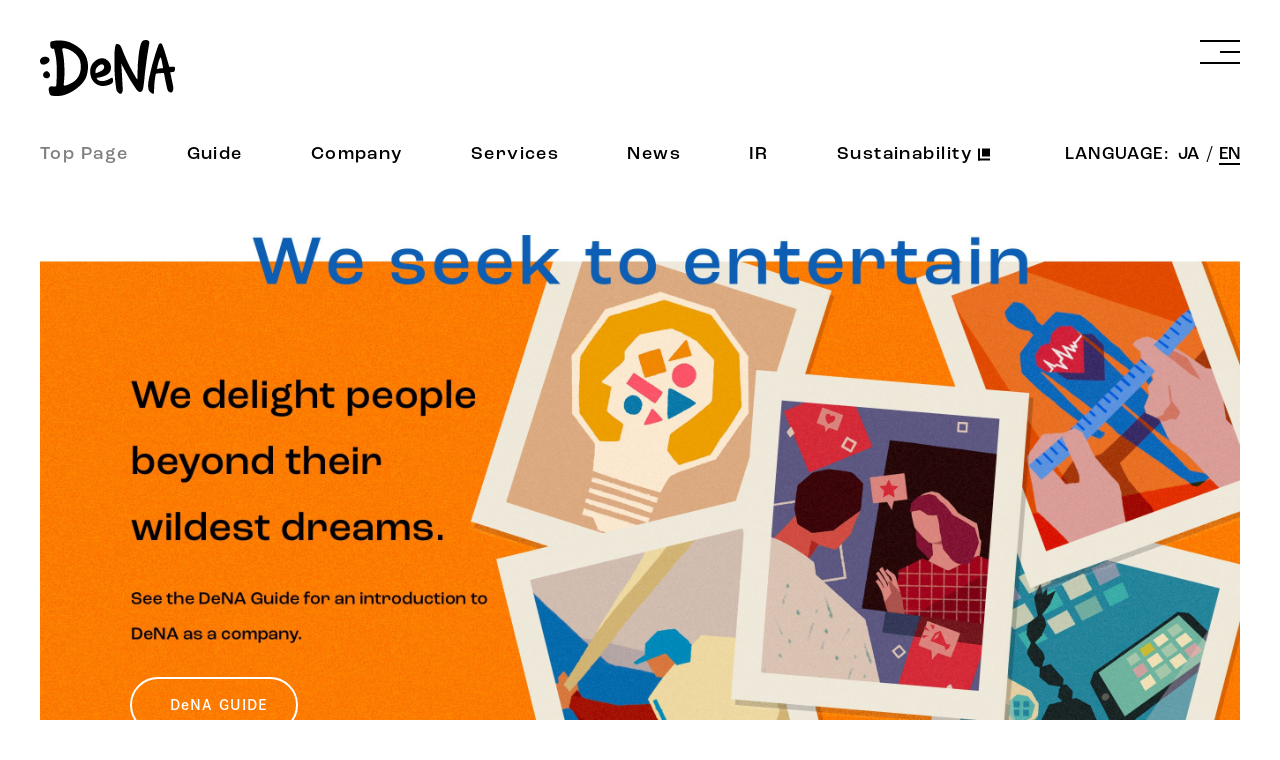

--- FILE ---
content_type: text/html; charset=utf-8
request_url: https://dena.com/intl/
body_size: 7259
content:
<!doctype html>
<html data-n-head-ssr lang="en" data-n-head="%7B%22lang%22:%7B%22ssr%22:%22en%22%7D%7D">
  <head >
    <meta data-n-head="ssr" charset="utf-8"><meta data-n-head="ssr" name="viewport" data-hid="viewport" content="width=device-width, initial-scale=1"><meta data-n-head="ssr" property="og:type" data-hid="og:type" content="website"><meta data-n-head="ssr" property="og:site_name" data-hid="og:site_name" content="DeNA"><meta data-n-head="ssr" property="og:locale" data-hid="og:locale" content="ja_JP"><meta data-n-head="ssr" property="og:image" data-hid="og:image" content="https://dena.com/images/common/ogp.png"><meta data-n-head="ssr" name="twitter:card" data-hid="twitter:card" content="summary_large_image"><meta data-n-head="ssr" name="twitter:domain" data-hid="twitter:domain" content="https://dena.com"><meta data-n-head="ssr" name="twitter:image" data-hid="twitter:image" content="https://dena.com/images/common/ogp.png"><meta data-n-head="ssr" property="og:url" data-hid="og:url" content="https://dena.com/intl/"><meta data-n-head="ssr" name="description" data-hid="description" content="Official corporate website of DeNA Co., Ltd., offering company and services overview as well as latest news and investor information."><meta data-n-head="ssr" property="og:title" data-hid="og:title" content="DeNA"><meta data-n-head="ssr" property="og:description" data-hid="og:description" content="Official corporate website of DeNA Co., Ltd., offering company and services overview as well as latest news and investor information."><meta data-n-head="ssr" name="twitter:title" data-hid="twitter:title" content="DeNA"><meta data-n-head="ssr" name="twitter:description" data-hid="twitter:description" content="Official corporate website of DeNA Co., Ltd., offering company and services overview as well as latest news and investor information."><title>DeNA</title><link data-n-head="ssr" rel="icon" type="image/x-icon" href="/favicon.ico"><link data-n-head="ssr" rel="apple-touch-icon" href="/images/common/apple-touch-icon.png"><link data-n-head="ssr" rel="preconnect" href="https://use.typekit.net"><link data-n-head="ssr" rel="preconnect" href="https://use.typekit.net" crossorigin=""><link data-n-head="ssr" rel="preload" as="style" href="https://use.typekit.net/bbv6dsw.css" onload="this.rel=&#x27;stylesheet&#x27;"><link data-n-head="ssr" rel="preconnect" href="https://asset.dena.com" crossorigin=""><link data-n-head="ssr" rel="dns-prefetch" href="https://asset.dena.com"><link data-n-head="ssr" rel="preconnect" href="https://stage.asset.dena.com" crossorigin=""><link data-n-head="ssr" rel="dns-prefetch" href="https://stage.asset.dena.com"><link data-n-head="ssr" rel="preconnect" href="https://www.googletagmanager.com"><link data-n-head="ssr" rel="dns-prefetch" href="https://www.googletagmanager.com"><link data-n-head="ssr" rel="preconnect" href="https://www.google-analytics.com"><link data-n-head="ssr" rel="dns-prefetch" href="https://www.google-analytics.com"><link data-n-head="ssr" rel="preconnect" href="https://cdnjs.cloudflare.com" crossorigin=""><link data-n-head="ssr" rel="dns-prefetch" href="https://cdnjs.cloudflare.com"><script data-n-head="ssr" type="text/javascript">
        (function(d) {
          var config = { kitId: 'ghs2qhz', scriptTimeout: 3000, async: true },
            h=d.documentElement,
            t=setTimeout(function(){h.className=h.className.replace(/wf-loading/g,"")+" wf-inactive";},config.scriptTimeout),
            tk=d.createElement("script"),
            f=false,
            s=d.getElementsByTagName("script")[0],a;
            h.className+=" wf-loading";
            tk.src='https://use.typekit.net/'+config.kitId+'.js';
            tk.async=true;
            tk.onload=tk.onreadystatechange=function(){a=this.readyState;if(f||a&&a!="complete"&&a!="loaded")return;
            f=true;
            clearTimeout(t);
            try{Typekit.load(config)}catch(e){}};
            s.parentNode.insertBefore(tk,s)})(document);
      </script><script data-n-head="ssr" src="https://www.googletagmanager.com/gtag/js?id=UA-54441705-1" async></script><noscript data-n-head="ssr"><link rel="stylesheet" href="https://use.typekit.net/bbv6dsw.css"></noscript><link rel="preload" href="/_nuxt/84d7e50.js" as="script"><link rel="preload" href="/_nuxt/43f60a7.js" as="script"><link rel="preload" href="/_nuxt/698be7e.js" as="script"><link rel="preload" href="/_nuxt/css/4a5652c.css" as="style"><link rel="preload" href="/_nuxt/04b1c69.js" as="script"><link rel="preload" href="/_nuxt/59641cc.js" as="script"><link rel="preload" href="/_nuxt/css/ca1d17c.css" as="style"><link rel="preload" href="/_nuxt/a1f0e45.js" as="script"><link rel="stylesheet" href="/_nuxt/css/4a5652c.css"><link rel="stylesheet" href="/_nuxt/css/ca1d17c.css">
  </head>
  <body >
    <div data-server-rendered="true" id="__nuxt"><div class="loading" data-v-ab0bd75c data-v-ab0bd75c><div class="loading__content" data-v-ab0bd75c><div class="dots-wrapper" data-v-df577246 data-v-ab0bd75c><div class="dots animated" data-v-df577246><div data-v-df577246></div> <div data-v-df577246></div> <div data-v-df577246></div> <div data-v-df577246></div></div></div> <p class="text" data-v-ab0bd75c>
        loading
      </p></div></div><div id="__layout"><div data-profile="production" data-profile-stage="no" class="layout-default page-intl" data-v-46360707><div class="layout-wrapper relative" data-v-46360707><section class="absolute top-0 left-0 z-50 common-header-wrapper flex flex-col light default common-header w-full header-default" data-v-e6fa96d2 data-v-11838446 data-v-46360707><div class="wrapper-full h-28 xl:h-[234px] pt-10" data-v-e6fa96d2><div class="h-10 xl:h-[56px] flex" data-v-e6fa96d2><div class="h-full pr-8 flex-1 flex items-center" data-v-e6fa96d2><a href="/intl/" class="common-logo h-full mr-14 lg:mr-[74px]" data-v-e6fa96d2><div class="common-img-hover h-full inline-block group"><div class="h-full xl:group-hover:hidden"><img src="https://asset.dena.com/images/common/logo.svg" alt="DeNA Logo" class="w-auto h-full"> </div> <div class="h-full hidden xl:group-hover:block"><img src="https://asset.dena.com/images/common/logo__hover.svg" alt="DeNA Logo" class="w-auto h-full"></div></div></a></div> <div class="menu-trigger group w-8 xl:w-10 h-[21px] xl:h-[23px] relative cursor-pointer" data-v-e6fa96d2><span class="anim span-1 w-full h-[2px] absolute right-0 top-[9px] xl:top-[11px] group-hover:bg-grayd21-600 bg-black" data-v-e6fa96d2></span> <span class="anim span-2 w-1/2 h-[2px] absolute right-0 top-[9px] xl:top-[11px] group-hover:bg-grayd21-600 bg-black" data-v-e6fa96d2></span> <span class="anim span-3 w-full h-[2px] absolute right-0 top-[9px] xl:top-[11px] group-hover:bg-grayd21-600 bg-black" data-v-e6fa96d2></span></div></div> <div class="common-header-wrapper__bottom pt-8 xl:pt-[42px] items-center hidden xl:flex xl:justify-between" data-v-e6fa96d2><div class="w-full max-w-[960px]" data-v-e6fa96d2><ul class="common-header__menu menu w-full hidden xl:flex xl:justify-between arrow-white" data-v-e6fa96d2 data-v-11838446><li class="menu-item flex justify-between items-center" data-v-e6fa96d2 data-v-11838446><div class="menu-item__wrapper" data-v-e6fa96d2 data-v-11838446><a href="/intl/" aria-current="page" target="" data-log="" class="common-link nuxt-link-exact-active nuxt-link-active hover:text-grayd21-400 inline-block en-p-nav-item leading-8" data-v-11838446>
    Top Page
  </a> <!----></div></li><li class="menu-item flex justify-between items-center" data-v-e6fa96d2 data-v-11838446><div class="menu-item__wrapper group relative" data-v-e6fa96d2 data-v-11838446><a href="/intl/guide/" target="" data-log="" class="common-link hover:text-grayd21-400 inline-block xl:px-[min(16px,0.78vw)] en-p-nav-item leading-8" data-v-11838446>
    Guide
  </a> <div class="dropdown w-screen pt-5 opacity-0 pointer-events-none group-hover:transition-opacity group-hover:delay-75 group-hover:duration-300 group-hover:pointer-events-auto group-hover:opacity-100 z-40 absolute left-0 top-8" data-v-e6fa96d2 data-v-11838446><div class="pt-4 pb-2 bg-grayd21 transform scale-y-0 origin-top group-hover:transition-transform group-hover:delay-75 group-hover:duration-300 group-hover:scale-y-100" data-v-e6fa96d2 data-v-11838446><ul class="wrapper-wider flex flex-wrap" data-v-e6fa96d2 data-v-11838446><li class="pb-2 pr-8 flex last:pr-4" data-v-e6fa96d2 data-v-11838446><a href="/intl/guide/history/" target="" data-log="" class="common-link pl-4 text-white hover:text-grayd21-400 icon-link__white en-p-3 bg-left-7" data-v-11838446>
    DeNA HISTORY
  </a></li><li class="pb-2 pr-8 flex last:pr-4" data-v-e6fa96d2 data-v-11838446><a href="/intl/guide/thinking/ent-and-social-issues/" target="" data-log="" class="common-link pl-4 text-white hover:text-grayd21-400 icon-link__white en-p-3 bg-left-7" data-v-11838446>
    Taking on DeNA-like Challenges to Entertain and to Serve
  </a></li><li class="pb-2 pr-8 flex last:pr-4" data-v-e6fa96d2 data-v-11838446><a href="/intl/guide/thinking/smart-city/" target="" data-log="" class="common-link pl-4 text-white hover:text-grayd21-400 icon-link__white en-p-3 bg-left-7" data-v-11838446>
    Why Make a Smart City?
  </a></li><li class="pb-2 pr-8 flex last:pr-4" data-v-e6fa96d2 data-v-11838446><a href="/intl/guide/data/" target="" data-log="" class="common-link pl-4 text-white hover:text-grayd21-400 icon-link__white en-p-3 bg-left-7" data-v-11838446>
    DeNA by the Data
  </a></li><li class="pb-2 pr-8 flex last:pr-4" data-v-e6fa96d2 data-v-11838446><a href="/intl/guide/manufacter/" target="" data-log="" class="common-link pl-4 text-white hover:text-grayd21-400 icon-link__white en-p-3 bg-left-7" data-v-11838446>
    DeNA Monozukuri
  </a></li><li class="pb-2 pr-8 flex last:pr-4" data-v-e6fa96d2 data-v-11838446><a href="/intl/guide/supporter/" target="" data-log="" class="common-link pl-4 text-white hover:text-grayd21-400 icon-link__white en-p-3 bg-left-7" data-v-11838446>
    People at DeNA
  </a></li></ul></div></div></div></li><li class="menu-item flex justify-between items-center" data-v-e6fa96d2 data-v-11838446><div class="menu-item__wrapper group relative" data-v-e6fa96d2 data-v-11838446><a href="/intl/company/" target="" data-log="" class="common-link hover:text-grayd21-400 inline-block xl:px-[min(16px,0.78vw)] en-p-nav-item leading-8" data-v-11838446>
    Company
  </a> <div class="dropdown w-screen pt-5 opacity-0 pointer-events-none group-hover:transition-opacity group-hover:delay-75 group-hover:duration-300 group-hover:pointer-events-auto group-hover:opacity-100 z-40 absolute left-0 top-8" data-v-e6fa96d2 data-v-11838446><div class="pt-4 pb-2 bg-grayd21 transform scale-y-0 origin-top group-hover:transition-transform group-hover:delay-75 group-hover:duration-300 group-hover:scale-y-100" data-v-e6fa96d2 data-v-11838446><ul class="wrapper-wider flex flex-wrap" data-v-e6fa96d2 data-v-11838446><li class="pb-2 pr-8 flex last:pr-4" data-v-e6fa96d2 data-v-11838446><a href="/intl/company/policy/" target="" data-log="" class="common-link pl-4 text-white hover:text-grayd21-400 icon-link__white en-p-3 bg-left-7" data-v-11838446>
    Mission, Vision, and Value
  </a></li><li class="pb-2 pr-8 flex last:pr-4" data-v-e6fa96d2 data-v-11838446><a href="/intl/company/message.html" target="" data-log="" class="common-link pl-4 text-white hover:text-grayd21-400 icon-link__white en-p-3 bg-left-7" data-v-11838446>
    Message
  </a></li><li class="pb-2 pr-8 flex last:pr-4" data-v-e6fa96d2 data-v-11838446><a href="/intl/company/overview.html" target="" data-log="" class="common-link pl-4 text-white hover:text-grayd21-400 icon-link__white en-p-3 bg-left-7" data-v-11838446>
    Overview
  </a></li><li class="pb-2 pr-8 flex last:pr-4" data-v-e6fa96d2 data-v-11838446><a href="/intl/company/officer.html" target="" data-log="" class="common-link pl-4 text-white hover:text-grayd21-400 icon-link__white en-p-3 bg-left-7" data-v-11838446>
    Our People
  </a></li><li class="pb-2 pr-8 flex last:pr-4" data-v-e6fa96d2 data-v-11838446><a href="/intl/company/history.html" target="" data-log="" class="common-link pl-4 text-white hover:text-grayd21-400 icon-link__white en-p-3 bg-left-7" data-v-11838446>
    Milestones
  </a></li><li class="pb-2 pr-8 flex last:pr-4" data-v-e6fa96d2 data-v-11838446><a href="/intl/company/policy/logoguide.html" target="" data-log="" class="common-link pl-4 text-white hover:text-grayd21-400 icon-link__white en-p-3 bg-left-7" data-v-11838446>
    Logo Guideline
  </a></li></ul></div></div></div></li><li class="menu-item flex justify-between items-center" data-v-e6fa96d2 data-v-11838446><div class="menu-item__wrapper group relative" data-v-e6fa96d2 data-v-11838446><a href="/intl/services/" target="" data-log="" class="common-link hover:text-grayd21-400 inline-block xl:px-[min(16px,0.78vw)] en-p-nav-item leading-8" data-v-11838446>
    Services
  </a> <div class="dropdown w-screen pt-5 opacity-0 pointer-events-none group-hover:transition-opacity group-hover:delay-75 group-hover:duration-300 group-hover:pointer-events-auto group-hover:opacity-100 z-40 absolute left-0 top-8" data-v-e6fa96d2 data-v-11838446><div class="pt-4 pb-2 bg-grayd21 transform scale-y-0 origin-top group-hover:transition-transform group-hover:delay-75 group-hover:duration-300 group-hover:scale-y-100" data-v-e6fa96d2 data-v-11838446><ul class="wrapper-wider flex flex-wrap" data-v-e6fa96d2 data-v-11838446><li class="pb-2 pr-8 flex last:pr-4" data-v-e6fa96d2 data-v-11838446><a href="/intl/services/invest.html" target="" data-log="" class="common-link pl-4 text-white hover:text-grayd21-400 icon-link__white en-p-3 bg-left-7" data-v-11838446>
    Strategic Investment Office
  </a></li></ul></div></div></div></li><li class="menu-item flex justify-between items-center" data-v-e6fa96d2 data-v-11838446><div class="menu-item__wrapper" data-v-e6fa96d2 data-v-11838446><a href="/intl/news/" target="" data-log="" class="common-link hover:text-grayd21-400 inline-block xl:px-[min(16px,0.78vw)] en-p-nav-item leading-8" data-v-11838446>
    News
  </a> <!----></div></li><li class="menu-item flex justify-between items-center" data-v-e6fa96d2 data-v-11838446><div class="menu-item__wrapper group relative" data-v-e6fa96d2 data-v-11838446><a href="/intl/ir/" target="" data-log="" class="common-link hover:text-grayd21-400 inline-block xl:px-[min(16px,0.78vw)] en-p-nav-item leading-8" data-v-11838446>
    IR
  </a> <div class="dropdown w-screen pt-5 opacity-0 pointer-events-none group-hover:transition-opacity group-hover:delay-75 group-hover:duration-300 group-hover:pointer-events-auto group-hover:opacity-100 z-40 absolute left-0 top-8" data-v-e6fa96d2 data-v-11838446><div class="pt-4 pb-2 bg-grayd21 transform scale-y-0 origin-top group-hover:transition-transform group-hover:delay-75 group-hover:duration-300 group-hover:scale-y-100" data-v-e6fa96d2 data-v-11838446><ul class="wrapper-wider flex flex-wrap" data-v-e6fa96d2 data-v-11838446><li class="pb-2 pr-8 flex last:pr-4" data-v-e6fa96d2 data-v-11838446><a href="/intl/ir/investors.html" target="" data-log="" class="common-link pl-4 text-white hover:text-grayd21-400 icon-link__white en-p-3 bg-left-7" data-v-11838446>
    To Our Investors
  </a></li><li class="pb-2 pr-8 flex last:pr-4" data-v-e6fa96d2 data-v-11838446><a href="/intl/ir/irnews.html" target="" data-log="" class="common-link pl-4 text-white hover:text-grayd21-400 icon-link__white en-p-3 bg-left-7" data-v-11838446>
    IR News
  </a></li><li class="pb-2 pr-8 flex last:pr-4" data-v-e6fa96d2 data-v-11838446><a href="/intl/ir/finance/result.html" target="" data-log="" class="common-link pl-4 text-white hover:text-grayd21-400 icon-link__white en-p-3 bg-left-7" data-v-11838446>
    Financial Results
  </a></li><li class="pb-2 pr-8 flex last:pr-4" data-v-e6fa96d2 data-v-11838446><a href="/intl/ir/integrated-reports.html" target="" data-log="" class="common-link pl-4 text-white hover:text-grayd21-400 icon-link__white en-p-3 bg-left-7" data-v-11838446>
    Integrated Reports
  </a></li><li class="pb-2 pr-8 flex last:pr-4" data-v-e6fa96d2 data-v-11838446><a href="/intl/ir/library/report.html" target="" data-log="" class="common-link pl-4 text-white hover:text-grayd21-400 icon-link__white en-p-3 bg-left-7" data-v-11838446>
    Corporate Governance Reports
  </a></li><li class="pb-2 pr-8 flex last:pr-4" data-v-e6fa96d2 data-v-11838446><a href="/intl/ir/other-material.html" target="" data-log="" class="common-link pl-4 text-white hover:text-grayd21-400 icon-link__white en-p-3 bg-left-7" data-v-11838446>
    Other Materials
  </a></li><li class="pb-2 pr-8 flex last:pr-4" data-v-e6fa96d2 data-v-11838446><a href="/intl/ir/finance/highlight/index.html" target="" data-log="" class="common-link pl-4 text-white hover:text-grayd21-400 icon-link__white en-p-3 bg-left-7" data-v-11838446>
    Earnings Highlights
  </a></li><li class="pb-2 pr-8 flex last:pr-4" data-v-e6fa96d2 data-v-11838446><a href="/intl/ir/finance/position/index.html" target="" data-log="" class="common-link pl-4 text-white hover:text-grayd21-400 icon-link__white en-p-3 bg-left-7" data-v-11838446>
    Financial Position
  </a></li><li class="pb-2 pr-8 flex last:pr-4" data-v-e6fa96d2 data-v-11838446><a href="/intl/ir/finance/cashflow/index.html" target="" data-log="" class="common-link pl-4 text-white hover:text-grayd21-400 icon-link__white en-p-3 bg-left-7" data-v-11838446>
    Cash Flow
  </a></li><li class="pb-2 pr-8 flex last:pr-4" data-v-e6fa96d2 data-v-11838446><a href="/intl/ir/finance/dividends/index.html" target="" data-log="" class="common-link pl-4 text-white hover:text-grayd21-400 icon-link__white en-p-3 bg-left-7" data-v-11838446>
    Dividends
  </a></li><li class="pb-2 pr-8 flex last:pr-4" data-v-e6fa96d2 data-v-11838446><a href="/intl/ir/stock/stock-information.html" target="" data-log="" class="common-link pl-4 text-white hover:text-grayd21-400 icon-link__white en-p-3 bg-left-7" data-v-11838446>
    Stock Information
  </a></li><li class="pb-2 pr-8 flex last:pr-4" data-v-e6fa96d2 data-v-11838446><a href="/intl/ir/stock/general-meeting-of-shareholders.html" target="" data-log="" class="common-link pl-4 text-white hover:text-grayd21-400 icon-link__white en-p-3 bg-left-7" data-v-11838446>
    General Meeting of Shareholders
  </a></li><li class="pb-2 pr-8 flex last:pr-4" data-v-e6fa96d2 data-v-11838446><a href="/intl/ir/faq.html" target="" data-log="" class="common-link pl-4 text-white hover:text-grayd21-400 icon-link__white en-p-3 bg-left-7" data-v-11838446>
    FAQ
  </a></li><li class="pb-2 pr-8 flex last:pr-4" data-v-e6fa96d2 data-v-11838446><a href="/intl/ir/calendar.html" target="" data-log="" class="common-link pl-4 text-white hover:text-grayd21-400 icon-link__white en-p-3 bg-left-7" data-v-11838446>
    IR Calendar
  </a></li><li class="pb-2 pr-8 flex last:pr-4" data-v-e6fa96d2 data-v-11838446><a href="/intl/ir/disclaimer.html" target="" data-log="" class="common-link pl-4 text-white hover:text-grayd21-400 icon-link__white en-p-3 bg-left-7" data-v-11838446>
    Disclaimer
  </a></li></ul></div></div></div></li><li class="menu-item flex justify-between items-center" data-v-e6fa96d2 data-v-11838446><div class="menu-item__wrapper" data-v-e6fa96d2 data-v-11838446><a href="https://csr.dena.com/intl/" target="_blank" data-log="" class="common-link hover:text-grayd21-400 inline-block group xl:px-[min(16px,0.78vw)] en-p-nav-item leading-8" data-v-11838446><span class="pr-[18px] group-hover:icon-new-tab__hover xl:whitespace-nowrap icon-new-tab" data-v-11838446>
            Sustainability
          </span></a> <!----></div></li></ul></div> <div class="common-header-wrapper__language w-[213px] pl-8 font-en-medium-widest text-right whitespace-nowrap hidden xl:block" data-v-e6fa96d2>
        LANGUAGE: <a href="/jp/" class="mx-1 tracking-normal hover:text-grayd21-400" data-v-e6fa96d2>
          JA
        </a> / <a href="/intl/" aria-current="page" class="tracking-normal hover:text-grayd21-400 nuxt-link-exact-active nuxt-link-active" data-v-e6fa96d2>
          EN
        </a></div></div></div> <!----></section> <section class="common-header-wrapper flex flex-col bg-white common-header w-full header-fixed fixed top-0 left-0 z-[51] transition-transform -translate-y-full" data-v-e6fa96d2 data-v-11838446 data-v-46360707><div class="wrapper-full h-20 pt-6" data-v-e6fa96d2><div class="h-8 flex" data-v-e6fa96d2><div class="h-full pr-8 flex-1 flex items-center" data-v-e6fa96d2><a href="/intl/" class="common-logo h-full min-w-[78px] mr-14 xl:mr-32" data-v-e6fa96d2><div class="common-img-hover h-full inline-block group"><div class="h-full xl:group-hover:hidden"><img src="https://asset.dena.com/images/common/logo.svg" alt="DeNA Logo" class="w-auto h-full"> </div> <div class="h-full hidden xl:group-hover:block"><img src="https://asset.dena.com/images/common/logo__hover.svg" alt="DeNA Logo" class="w-auto h-full"></div></div></a> <div class="w-full hidden xl:block max-w-[960px]" data-v-e6fa96d2><ul class="common-header__menu menu w-full hidden xl:flex xl:justify-between arrow-white" data-v-e6fa96d2 data-v-11838446><li class="menu-item flex justify-between items-center" data-v-e6fa96d2 data-v-11838446><div class="menu-item__wrapper" data-v-e6fa96d2 data-v-11838446><a href="/intl/" aria-current="page" target="" data-log="" class="common-link nuxt-link-exact-active nuxt-link-active hover:text-grayd21-400 inline-block en-p-nav-item leading-8" data-v-11838446>
    Top Page
  </a> <!----></div></li><li class="menu-item flex justify-between items-center" data-v-e6fa96d2 data-v-11838446><div class="menu-item__wrapper group relative" data-v-e6fa96d2 data-v-11838446><a href="/intl/guide/" target="" data-log="" class="common-link hover:text-grayd21-400 inline-block xl:px-[min(16px,0.78vw)] en-p-nav-item leading-8" data-v-11838446>
    Guide
  </a> <div class="dropdown w-screen pt-5 opacity-0 pointer-events-none group-hover:transition-opacity group-hover:delay-75 group-hover:duration-300 group-hover:pointer-events-auto group-hover:opacity-100 z-40 fixed left-0" data-v-e6fa96d2 data-v-11838446><div class="pt-4 pb-2 bg-grayd21 transform scale-y-0 origin-top group-hover:transition-transform group-hover:delay-75 group-hover:duration-300 group-hover:scale-y-100" data-v-e6fa96d2 data-v-11838446><ul class="wrapper-wider flex flex-wrap" data-v-e6fa96d2 data-v-11838446><li class="pb-2 pr-8 flex last:pr-4" data-v-e6fa96d2 data-v-11838446><a href="/intl/guide/history/" target="" data-log="" class="common-link pl-4 text-white hover:text-grayd21-400 icon-link__white en-p-3 bg-left-7" data-v-11838446>
    DeNA HISTORY
  </a></li><li class="pb-2 pr-8 flex last:pr-4" data-v-e6fa96d2 data-v-11838446><a href="/intl/guide/thinking/ent-and-social-issues/" target="" data-log="" class="common-link pl-4 text-white hover:text-grayd21-400 icon-link__white en-p-3 bg-left-7" data-v-11838446>
    Taking on DeNA-like Challenges to Entertain and to Serve
  </a></li><li class="pb-2 pr-8 flex last:pr-4" data-v-e6fa96d2 data-v-11838446><a href="/intl/guide/thinking/smart-city/" target="" data-log="" class="common-link pl-4 text-white hover:text-grayd21-400 icon-link__white en-p-3 bg-left-7" data-v-11838446>
    Why Make a Smart City?
  </a></li><li class="pb-2 pr-8 flex last:pr-4" data-v-e6fa96d2 data-v-11838446><a href="/intl/guide/data/" target="" data-log="" class="common-link pl-4 text-white hover:text-grayd21-400 icon-link__white en-p-3 bg-left-7" data-v-11838446>
    DeNA by the Data
  </a></li><li class="pb-2 pr-8 flex last:pr-4" data-v-e6fa96d2 data-v-11838446><a href="/intl/guide/manufacter/" target="" data-log="" class="common-link pl-4 text-white hover:text-grayd21-400 icon-link__white en-p-3 bg-left-7" data-v-11838446>
    DeNA Monozukuri
  </a></li><li class="pb-2 pr-8 flex last:pr-4" data-v-e6fa96d2 data-v-11838446><a href="/intl/guide/supporter/" target="" data-log="" class="common-link pl-4 text-white hover:text-grayd21-400 icon-link__white en-p-3 bg-left-7" data-v-11838446>
    People at DeNA
  </a></li></ul></div></div></div></li><li class="menu-item flex justify-between items-center" data-v-e6fa96d2 data-v-11838446><div class="menu-item__wrapper group relative" data-v-e6fa96d2 data-v-11838446><a href="/intl/company/" target="" data-log="" class="common-link hover:text-grayd21-400 inline-block xl:px-[min(16px,0.78vw)] en-p-nav-item leading-8" data-v-11838446>
    Company
  </a> <div class="dropdown w-screen pt-5 opacity-0 pointer-events-none group-hover:transition-opacity group-hover:delay-75 group-hover:duration-300 group-hover:pointer-events-auto group-hover:opacity-100 z-40 fixed left-0" data-v-e6fa96d2 data-v-11838446><div class="pt-4 pb-2 bg-grayd21 transform scale-y-0 origin-top group-hover:transition-transform group-hover:delay-75 group-hover:duration-300 group-hover:scale-y-100" data-v-e6fa96d2 data-v-11838446><ul class="wrapper-wider flex flex-wrap" data-v-e6fa96d2 data-v-11838446><li class="pb-2 pr-8 flex last:pr-4" data-v-e6fa96d2 data-v-11838446><a href="/intl/company/policy/" target="" data-log="" class="common-link pl-4 text-white hover:text-grayd21-400 icon-link__white en-p-3 bg-left-7" data-v-11838446>
    Mission, Vision, and Value
  </a></li><li class="pb-2 pr-8 flex last:pr-4" data-v-e6fa96d2 data-v-11838446><a href="/intl/company/message.html" target="" data-log="" class="common-link pl-4 text-white hover:text-grayd21-400 icon-link__white en-p-3 bg-left-7" data-v-11838446>
    Message
  </a></li><li class="pb-2 pr-8 flex last:pr-4" data-v-e6fa96d2 data-v-11838446><a href="/intl/company/overview.html" target="" data-log="" class="common-link pl-4 text-white hover:text-grayd21-400 icon-link__white en-p-3 bg-left-7" data-v-11838446>
    Overview
  </a></li><li class="pb-2 pr-8 flex last:pr-4" data-v-e6fa96d2 data-v-11838446><a href="/intl/company/officer.html" target="" data-log="" class="common-link pl-4 text-white hover:text-grayd21-400 icon-link__white en-p-3 bg-left-7" data-v-11838446>
    Our People
  </a></li><li class="pb-2 pr-8 flex last:pr-4" data-v-e6fa96d2 data-v-11838446><a href="/intl/company/history.html" target="" data-log="" class="common-link pl-4 text-white hover:text-grayd21-400 icon-link__white en-p-3 bg-left-7" data-v-11838446>
    Milestones
  </a></li><li class="pb-2 pr-8 flex last:pr-4" data-v-e6fa96d2 data-v-11838446><a href="/intl/company/policy/logoguide.html" target="" data-log="" class="common-link pl-4 text-white hover:text-grayd21-400 icon-link__white en-p-3 bg-left-7" data-v-11838446>
    Logo Guideline
  </a></li></ul></div></div></div></li><li class="menu-item flex justify-between items-center" data-v-e6fa96d2 data-v-11838446><div class="menu-item__wrapper group relative" data-v-e6fa96d2 data-v-11838446><a href="/intl/services/" target="" data-log="" class="common-link hover:text-grayd21-400 inline-block xl:px-[min(16px,0.78vw)] en-p-nav-item leading-8" data-v-11838446>
    Services
  </a> <div class="dropdown w-screen pt-5 opacity-0 pointer-events-none group-hover:transition-opacity group-hover:delay-75 group-hover:duration-300 group-hover:pointer-events-auto group-hover:opacity-100 z-40 fixed left-0" data-v-e6fa96d2 data-v-11838446><div class="pt-4 pb-2 bg-grayd21 transform scale-y-0 origin-top group-hover:transition-transform group-hover:delay-75 group-hover:duration-300 group-hover:scale-y-100" data-v-e6fa96d2 data-v-11838446><ul class="wrapper-wider flex flex-wrap" data-v-e6fa96d2 data-v-11838446><li class="pb-2 pr-8 flex last:pr-4" data-v-e6fa96d2 data-v-11838446><a href="/intl/services/invest.html" target="" data-log="" class="common-link pl-4 text-white hover:text-grayd21-400 icon-link__white en-p-3 bg-left-7" data-v-11838446>
    Strategic Investment Office
  </a></li></ul></div></div></div></li><li class="menu-item flex justify-between items-center" data-v-e6fa96d2 data-v-11838446><div class="menu-item__wrapper" data-v-e6fa96d2 data-v-11838446><a href="/intl/news/" target="" data-log="" class="common-link hover:text-grayd21-400 inline-block xl:px-[min(16px,0.78vw)] en-p-nav-item leading-8" data-v-11838446>
    News
  </a> <!----></div></li><li class="menu-item flex justify-between items-center" data-v-e6fa96d2 data-v-11838446><div class="menu-item__wrapper group relative" data-v-e6fa96d2 data-v-11838446><a href="/intl/ir/" target="" data-log="" class="common-link hover:text-grayd21-400 inline-block xl:px-[min(16px,0.78vw)] en-p-nav-item leading-8" data-v-11838446>
    IR
  </a> <div class="dropdown w-screen pt-5 opacity-0 pointer-events-none group-hover:transition-opacity group-hover:delay-75 group-hover:duration-300 group-hover:pointer-events-auto group-hover:opacity-100 z-40 fixed left-0" data-v-e6fa96d2 data-v-11838446><div class="pt-4 pb-2 bg-grayd21 transform scale-y-0 origin-top group-hover:transition-transform group-hover:delay-75 group-hover:duration-300 group-hover:scale-y-100" data-v-e6fa96d2 data-v-11838446><ul class="wrapper-wider flex flex-wrap" data-v-e6fa96d2 data-v-11838446><li class="pb-2 pr-8 flex last:pr-4" data-v-e6fa96d2 data-v-11838446><a href="/intl/ir/investors.html" target="" data-log="" class="common-link pl-4 text-white hover:text-grayd21-400 icon-link__white en-p-3 bg-left-7" data-v-11838446>
    To Our Investors
  </a></li><li class="pb-2 pr-8 flex last:pr-4" data-v-e6fa96d2 data-v-11838446><a href="/intl/ir/irnews.html" target="" data-log="" class="common-link pl-4 text-white hover:text-grayd21-400 icon-link__white en-p-3 bg-left-7" data-v-11838446>
    IR News
  </a></li><li class="pb-2 pr-8 flex last:pr-4" data-v-e6fa96d2 data-v-11838446><a href="/intl/ir/finance/result.html" target="" data-log="" class="common-link pl-4 text-white hover:text-grayd21-400 icon-link__white en-p-3 bg-left-7" data-v-11838446>
    Financial Results
  </a></li><li class="pb-2 pr-8 flex last:pr-4" data-v-e6fa96d2 data-v-11838446><a href="/intl/ir/integrated-reports.html" target="" data-log="" class="common-link pl-4 text-white hover:text-grayd21-400 icon-link__white en-p-3 bg-left-7" data-v-11838446>
    Integrated Reports
  </a></li><li class="pb-2 pr-8 flex last:pr-4" data-v-e6fa96d2 data-v-11838446><a href="/intl/ir/library/report.html" target="" data-log="" class="common-link pl-4 text-white hover:text-grayd21-400 icon-link__white en-p-3 bg-left-7" data-v-11838446>
    Corporate Governance Reports
  </a></li><li class="pb-2 pr-8 flex last:pr-4" data-v-e6fa96d2 data-v-11838446><a href="/intl/ir/other-material.html" target="" data-log="" class="common-link pl-4 text-white hover:text-grayd21-400 icon-link__white en-p-3 bg-left-7" data-v-11838446>
    Other Materials
  </a></li><li class="pb-2 pr-8 flex last:pr-4" data-v-e6fa96d2 data-v-11838446><a href="/intl/ir/finance/highlight/index.html" target="" data-log="" class="common-link pl-4 text-white hover:text-grayd21-400 icon-link__white en-p-3 bg-left-7" data-v-11838446>
    Earnings Highlights
  </a></li><li class="pb-2 pr-8 flex last:pr-4" data-v-e6fa96d2 data-v-11838446><a href="/intl/ir/finance/position/index.html" target="" data-log="" class="common-link pl-4 text-white hover:text-grayd21-400 icon-link__white en-p-3 bg-left-7" data-v-11838446>
    Financial Position
  </a></li><li class="pb-2 pr-8 flex last:pr-4" data-v-e6fa96d2 data-v-11838446><a href="/intl/ir/finance/cashflow/index.html" target="" data-log="" class="common-link pl-4 text-white hover:text-grayd21-400 icon-link__white en-p-3 bg-left-7" data-v-11838446>
    Cash Flow
  </a></li><li class="pb-2 pr-8 flex last:pr-4" data-v-e6fa96d2 data-v-11838446><a href="/intl/ir/finance/dividends/index.html" target="" data-log="" class="common-link pl-4 text-white hover:text-grayd21-400 icon-link__white en-p-3 bg-left-7" data-v-11838446>
    Dividends
  </a></li><li class="pb-2 pr-8 flex last:pr-4" data-v-e6fa96d2 data-v-11838446><a href="/intl/ir/stock/stock-information.html" target="" data-log="" class="common-link pl-4 text-white hover:text-grayd21-400 icon-link__white en-p-3 bg-left-7" data-v-11838446>
    Stock Information
  </a></li><li class="pb-2 pr-8 flex last:pr-4" data-v-e6fa96d2 data-v-11838446><a href="/intl/ir/stock/general-meeting-of-shareholders.html" target="" data-log="" class="common-link pl-4 text-white hover:text-grayd21-400 icon-link__white en-p-3 bg-left-7" data-v-11838446>
    General Meeting of Shareholders
  </a></li><li class="pb-2 pr-8 flex last:pr-4" data-v-e6fa96d2 data-v-11838446><a href="/intl/ir/faq.html" target="" data-log="" class="common-link pl-4 text-white hover:text-grayd21-400 icon-link__white en-p-3 bg-left-7" data-v-11838446>
    FAQ
  </a></li><li class="pb-2 pr-8 flex last:pr-4" data-v-e6fa96d2 data-v-11838446><a href="/intl/ir/calendar.html" target="" data-log="" class="common-link pl-4 text-white hover:text-grayd21-400 icon-link__white en-p-3 bg-left-7" data-v-11838446>
    IR Calendar
  </a></li><li class="pb-2 pr-8 flex last:pr-4" data-v-e6fa96d2 data-v-11838446><a href="/intl/ir/disclaimer.html" target="" data-log="" class="common-link pl-4 text-white hover:text-grayd21-400 icon-link__white en-p-3 bg-left-7" data-v-11838446>
    Disclaimer
  </a></li></ul></div></div></div></li><li class="menu-item flex justify-between items-center" data-v-e6fa96d2 data-v-11838446><div class="menu-item__wrapper" data-v-e6fa96d2 data-v-11838446><a href="https://csr.dena.com/intl/" target="_blank" data-log="" class="common-link hover:text-grayd21-400 inline-block group xl:px-[min(16px,0.78vw)] en-p-nav-item leading-8" data-v-11838446><span class="pr-[18px] group-hover:icon-new-tab__hover xl:whitespace-nowrap icon-new-tab" data-v-11838446>
            Sustainability
          </span></a> <!----></div></li></ul></div></div> <div class="menu-trigger group w-8 xl:w-10 h-[21px] xl:h-[23px] relative cursor-pointer" data-v-e6fa96d2><span class="anim span-1 w-full h-[2px] absolute right-0 top-[9px] xl:top-[11px] bg-black group-hover:bg-grayd21-600" data-v-e6fa96d2></span> <span class="anim span-2 w-1/2 h-[2px] absolute right-0 top-[9px] xl:top-[11px] bg-black group-hover:bg-grayd21-600" data-v-e6fa96d2></span> <span class="anim span-3 w-full h-[2px] absolute right-0 top-[9px] xl:top-[11px] bg-black group-hover:bg-grayd21-600" data-v-e6fa96d2></span></div></div></div></section> <div id="page-intl-top" data-fetch-key="IntlTopPage:0" class="pt-default" data-v-46360707><section class="intl-top-key_visual wrapper-wider-full-sp overflow-x-hidden" data-v-a4a4ac60><div class="relative" data-v-a4a4ac60><img src="https://asset.dena.com/images/jp/top/key-visual__bg.png" alt="DeNA" class="w-full h-auto opacity-0 hidden xl:block" data-v-a4a4ac60> <div class="w-full h-[583px] block xl:hidden" data-v-a4a4ac60></div> <div class="w-full h-full absolute left-0 top-0" data-v-a4a4ac60><div class="w-full h-full relative" data-v-a4a4ac60><div class="intl-top-key_visual__bg w-full h-full absolute top-0 left-0 z-0 translate-x-0 active z-[2]" data-v-a4a4ac60 data-v-a4a4ac60><div class="w-full h-full relative" data-v-a4a4ac60><div class="business-bg hidden xl:block business-bg__1" data-v-a4a4ac60></div> <div class="business-bg xl:hidden business-bg__1__sp" data-v-a4a4ac60></div></div></div></div></div> <div class="business-btn business-btn__1 active z-[20]" data-v-a4a4ac60 data-v-a4a4ac60><a href="/intl/guide/" target="" data-log="" class="common-link w-[168px] text-center common-button-link px-[38px] inline-block border-2 rounded-[40px] whitespace-nowrap no-underline transition-colors hover:text-white hover:bg-black hover:border-black py-4 jp-p-button text-white border-white bg-transparent" data-v-2d481064 data-v-a4a4ac60>
    DeNA GUIDE
  </a></div></div></section> <section class="intl-top-news py-20 sec-news xl:py-32"><div class="space-y-8 wrapper"><div class="common-title-top space-y-4 xl:space-y-6"><h2 class="en-h2-top-responsive text-greend21">
    NEWS
  </h2> <!----></div> <div class="sec-news__list"><div><a href="/intl/news/4758/" target="" data-log="" class="common-link intl-press-item flex flex-col xl:flex-row py-5 space-y-4 xl:space-y-0 xl:space-x-4 border-b border-grayd21-100 transition-colors hover:bg-gray-50"><!----> <div class="flex-1 flex flex-col"><div class="pb-4 flex items-center uppercase"><div class="en-p-nav">
        2025.10.23
      </div> <div class="xl:w-[82px] h-[1px] ml-[19px] mr-[17px] flex-1 xl:flex-none bg-grayd21-100"></div> <div class="flex flex-wrap en-p-nav"><span>Game</span> <p class="hidden"><span class="px-1 hidden xl:inline">/</span><span class="text-redd21 hidden xl:inline">NEW</span></p></div></div> <div class="en-p-2-article">
      Here’s the latest information about Pokémon Trading Card Game Pocket, a Pokémon Trading Card Game app for mobile devices!
    </div></div></a><a href="/intl/news/4757/" target="" data-log="" class="common-link intl-press-item flex flex-col xl:flex-row py-5 space-y-4 xl:space-y-0 xl:space-x-4 border-b border-grayd21-100 transition-colors hover:bg-gray-50"><!----> <div class="flex-1 flex flex-col"><div class="pb-4 flex items-center uppercase"><div class="en-p-nav">
        2025.08.07
      </div> <div class="xl:w-[82px] h-[1px] ml-[19px] mr-[17px] flex-1 xl:flex-none bg-grayd21-100"></div> <div class="flex flex-wrap en-p-nav"><span>Corporate</span> <p class="hidden"><span class="px-1 hidden xl:inline">/</span><span class="text-redd21 hidden xl:inline">NEW</span></p></div></div> <div class="en-p-2-article">
      DeNA Reports First Quarter Fiscal Year 2025 Financial Results
    </div></div></a><a href="/intl/news/4756/" target="" data-log="" class="common-link intl-press-item flex flex-col xl:flex-row py-5 space-y-4 xl:space-y-0 xl:space-x-4 border-b border-grayd21-100 transition-colors hover:bg-gray-50"><!----> <div class="flex-1 flex flex-col"><div class="pb-4 flex items-center uppercase"><div class="en-p-nav">
        2025.07.04
      </div> <div class="xl:w-[82px] h-[1px] ml-[19px] mr-[17px] flex-1 xl:flex-none bg-grayd21-100"></div> <div class="flex flex-wrap en-p-nav"><span>Corporate</span> <p class="hidden"><span class="px-1 hidden xl:inline">/</span><span class="text-redd21 hidden xl:inline">NEW</span></p></div></div> <div class="en-p-2-article">
      DeNA Groups' GHG Emissions Reduction Targets Were Approved by the SBTi Contributing to Creating a Sustainable Society Based on Scientific Evidence
    </div></div></a><a href="/intl/news/4755/" target="" data-log="" class="common-link intl-press-item flex flex-col xl:flex-row py-5 space-y-4 xl:space-y-0 xl:space-x-4 border-b border-grayd21-100 transition-colors hover:bg-gray-50"><!----> <div class="flex-1 flex flex-col"><div class="pb-4 flex items-center uppercase"><div class="en-p-nav">
        2025.07.02
      </div> <div class="xl:w-[82px] h-[1px] ml-[19px] mr-[17px] flex-1 xl:flex-none bg-grayd21-100"></div> <div class="flex flex-wrap en-p-nav"><span>Ai</span> <p class="hidden"><span class="px-1 hidden xl:inline">/</span><span class="text-redd21 hidden xl:inline">NEW</span></p></div></div> <div class="en-p-2-article">
      DeNA AI Link Begins Japanese Launch of AI Software Engineer “Devin”  — Concludes Strategic Partnership with Cognition AI to Redefine Conventional Norms in Development —
    </div></div></a><a href="/intl/news/4753/" target="" data-log="" class="common-link intl-press-item flex flex-col xl:flex-row py-5 space-y-4 xl:space-y-0 xl:space-x-4 border-b border-grayd21-100 transition-colors hover:bg-gray-50"><!----> <div class="flex-1 flex flex-col"><div class="pb-4 flex items-center uppercase"><div class="en-p-nav">
        2025.04.14
      </div> <div class="xl:w-[82px] h-[1px] ml-[19px] mr-[17px] flex-1 xl:flex-none bg-grayd21-100"></div> <div class="flex flex-wrap en-p-nav"><span>Ai</span> <p class="hidden"><span class="px-1 hidden xl:inline">/</span><span class="text-redd21 hidden xl:inline">NEW</span></p></div></div> <div class="en-p-2-article">
      New Company DeNA AI Link Co., Ltd. Established to Provide AI Consulting &amp; Solutions: Also Exploring Enterprise AI Agent Business
    </div></div></a></div></div> <div class="flex justify-end"><a href="/intl/news/" target="" data-log="" class="common-link common-button-link px-[38px] inline-block border-2 rounded-[40px] whitespace-nowrap no-underline transition-colors hover:text-white hover:bg-black hover:border-black pt-[17px] pb-[15px] en-p-button text-black border-black bg-transparent" data-v-2d481064>
    VIEW MORE
  </a></div></div></section></div> <footer class="common-footer py-16 text-white bg-grayd21" data-v-46360707><div class="wrapper-full flex flex-col"><div class="common-footer__logo h-[46px] xl:h-12 flex"><a href="/intl/" class="common-logo h-full"><div class="common-img-hover h-full inline-block group"><div class="h-full xl:group-hover:hidden"><img src="https://asset.dena.com/images/common/logo-white.svg" alt="DeNA Logo" class="w-auto h-full"> </div> <div class="h-full hidden xl:group-hover:block"><img src="https://asset.dena.com/images/common/logo-white__hover.svg" alt="DeNA Logo" class="w-auto h-full"></div></div></a></div> <ul class="common-footer__menu w-full pt-11 pb-11 xl:pb-[58px] flex justify-between flex-col xl:flex-row max-w-[690px]"><li class="pb-2 xl:pb-0 flex justify-between items-center"><a href="/intl/" aria-current="page" target="" data-log="" class="common-link nuxt-link-exact-active nuxt-link-active text-white xl:hover:text-grayd21-400 en-p-nav-item leading-8">
    Top Page
  </a></li><li class="pb-2 xl:pb-0 flex justify-between items-center"><a href="/intl/guide/" target="" data-log="" class="common-link text-white xl:hover:text-grayd21-400 en-p-nav-item leading-8">
    Guide
  </a></li><li class="pb-2 xl:pb-0 flex justify-between items-center"><a href="/intl/company/" target="" data-log="" class="common-link text-white xl:hover:text-grayd21-400 en-p-nav-item leading-8">
    Company
  </a></li><li class="pb-2 xl:pb-0 flex justify-between items-center"><a href="/intl/services/" target="" data-log="" class="common-link text-white xl:hover:text-grayd21-400 en-p-nav-item leading-8">
    Services
  </a></li><li class="pb-2 xl:pb-0 flex justify-between items-center"><a href="/intl/news/" target="" data-log="" class="common-link text-white xl:hover:text-grayd21-400 en-p-nav-item leading-8">
    News
  </a></li><li class="pb-2 xl:pb-0 flex justify-between items-center"><a href="/intl/ir/" target="" data-log="" class="common-link text-white xl:hover:text-grayd21-400 en-p-nav-item leading-8">
    IR
  </a></li><li class="pb-2 xl:pb-0 flex justify-between items-center"><a href="https://csr.dena.com/intl/" target="_blank" data-log="" class="common-link text-white xl:hover:text-grayd21-400 group en-p-nav-item leading-8"><span class="pr-[18px] icon-new-tab-white group-hover:icon-new-tab__hover xl:whitespace-nowrap">Sustainability</span></a></li></ul> <div class="common-footer__bottom"><div class="common-sns-links flex xl:justify-between xl:items-center flex-col xl:flex-row"><div class="common-sns flex flex-wrap xl:items-center pb-[42px] xl:pb-0"><div class="common-sns__text mr-8 mb-8 xl:mb-0 en-p-nav text-white">
    OFFICIAL SNS :
  </div> <nav class="common-sns__icons w-full xl:w-auto space-x-8 flex xl:justify-between leading-normal"><a href="https://www.facebook.com/DeNAJP/" target="_blank" class="h-5 block"><div class="common-img-hover h-full inline-block group"><div class="h-full xl:group-hover:hidden"><img src="https://asset.dena.com/images/common/icon-facebook.svg" alt="DeNA - Icon Facebook" class="w-auto h-full"> </div> <div class="h-full hidden xl:group-hover:block"><img src="https://asset.dena.com/images/common/icon-facebook__hover.svg" alt="DeNA - Icon Facebook" class="w-auto h-full"></div></div></a> <a href="https://twitter.com/denapr" target="_blank" class="h-5 block py-[1px]"><div class="common-img-hover h-full inline-block group"><div class="h-full xl:group-hover:hidden"><img src="https://asset.dena.com/images/common/icon-x.svg" alt="DeNA - Icon X - Twitter" class="w-auto h-full"> </div> <div class="h-full hidden xl:group-hover:block"><img src="https://asset.dena.com/images/common/icon-x__hover.svg" alt="DeNA - Icon X - Twitter" class="w-auto h-full"></div></div></a> <a href="https://www.youtube.com/channel/UCuA19E5b8-qie08pq1M6PDA" target="_blank" class="h-5 block"><div class="common-img-hover h-full inline-block group"><div class="h-full xl:group-hover:hidden"><img src="https://asset.dena.com/images/common/icon-youtube.svg" alt="DeNA - Icon Youtube" class="w-auto h-full"> </div> <div class="h-full hidden xl:group-hover:block"><img src="https://asset.dena.com/images/common/icon-youtube__hover.svg" alt="DeNA - Icon Youtube" class="w-auto h-full"></div></div></a> <a href="https://www.linkedin.com/company/dena/mycompany/" target="_blank" class="h-5 block"><div class="common-img-hover h-full inline-block group"><div class="h-full xl:group-hover:hidden"><img src="https://asset.dena.com/images/common/icon-linkdin.svg" alt="DeNA - Icon Linkdin" class="w-auto h-full"> </div> <div class="h-full hidden xl:group-hover:block"><img src="https://asset.dena.com/images/common/icon-linkdin__hover.svg" alt="DeNA - Icon Youtube" class="w-auto h-full"></div></div></a></nav></div> <nav class="xl:space-x-5 flex justify-between flex-col xl:flex-row h-[104px] xl:h-8 items-end xl:items-center"><a href="/legal/" target="" data-log="" class="common-link text-white xl:hover:text-grayd21-400 whitespace-nowrap en-p-3 bg-left-7">
    Legal
  </a><a href="/intl/contact/" target="" data-log="" class="common-link text-white xl:hover:text-grayd21-400 whitespace-nowrap en-p-3 bg-left-7">
    Contact Us
  </a><a href="/legal/PP-top.html" target="" data-log="" class="common-link text-white xl:hover:text-grayd21-400 whitespace-nowrap en-p-3 bg-left-7">
    Privacy Policy
  </a></nav></div> <div class="pt-8 en-p-small text-right">
        © 2022 DeNA Co., Ltd.
      </div></div></div></footer> <section class="common-header-wrapper flex flex-col dark default common-menu is-menu w-full h-full min-h-screen bg-grayd21 z-[100] fixed top-0 left-0 transition-opacity duration-500" style="display:none;" data-v-e6fa96d2 data-v-2421c76c data-v-2421c76c data-v-46360707><div class="wrapper-full h-28 xl:h-[234px] pt-10 h-[164px]" data-v-e6fa96d2><div class="h-10 xl:h-[56px] flex" data-v-e6fa96d2><div class="h-full pr-8 flex-1 flex items-center" data-v-e6fa96d2><a href="/intl/" class="common-logo h-full mr-14 lg:mr-[74px]" data-v-e6fa96d2><div class="common-img-hover h-full inline-block group"><div class="h-full xl:group-hover:hidden"><img src="https://asset.dena.com/images/common/logo-white.svg" alt="DeNA Logo" class="w-auto h-full"> </div> <div class="h-full hidden xl:group-hover:block"><img src="https://asset.dena.com/images/common/logo-white__hover.svg" alt="DeNA Logo" class="w-auto h-full"></div></div></a></div> <div class="menu-trigger group w-8 xl:w-10 h-[21px] xl:h-[23px] relative cursor-pointer" data-v-e6fa96d2><span class="anim span-1 w-full h-[2px] absolute right-0 top-[9px] xl:top-[11px] group-hover:bg-grayd21-600 bg-white" data-v-e6fa96d2></span> <span class="anim span-2 w-1/2 h-[2px] absolute right-0 top-[9px] xl:top-[11px] group-hover:bg-grayd21-600 bg-white" data-v-e6fa96d2></span> <span class="anim span-3 w-full h-[2px] absolute right-0 top-[9px] xl:top-[11px] group-hover:bg-grayd21-600 bg-white" data-v-e6fa96d2></span></div></div> <div class="common-header-wrapper__bottom pt-8 xl:pt-[42px] items-center flex justify-end" data-v-e6fa96d2><!----> <div class="common-header-wrapper__language w-[213px] pl-8 font-en-medium-widest text-right whitespace-nowrap text-white" data-v-e6fa96d2>
        LANGUAGE: <a href="/jp/" class="mx-1 tracking-normal hover:text-grayd21-400" data-v-e6fa96d2>
          JA
        </a> / <a href="/intl/" aria-current="page" class="tracking-normal hover:text-grayd21-400 nuxt-link-exact-active nuxt-link-active" data-v-e6fa96d2>
          EN
        </a></div></div></div> <div class="h-full min-h-[calc(100vh-134px)] xl:min-h-[calc(100vh-178px)]" data-v-e6fa96d2><div class="wrapper-wider w-full h-full flex flex-col" data-v-e6fa96d2 data-v-2421c76c><div class="scroller flex-1 pt-10" data-v-e6fa96d2 data-v-2421c76c><div class="xl:pb-10 common-menu-items xl:pt-5 flex flex-col xl:flex-row" data-v-3db8791c data-v-2421c76c><div class="w-full xl:w-[243px] py-[11px] xl:py-0 flex items-center xl:items-start border-t xl:border-t-0 border-grayd21-600" data-v-3db8791c><a href="/intl/" aria-current="page" target="" data-log="" class="common-link nuxt-link-exact-active nuxt-link-active flex-1 xl:pl-[18px] text-white hover:text-grayd21-400 icon-link__white en-p-1 bg-right-17 xl:bg-left-17" data-v-3db8791c>
    Top Page
  </a> <!----></div> <!----></div><div class="xl:pb-10 common-menu-items xl:pt-5 flex flex-col xl:flex-row" data-v-3db8791c data-v-2421c76c><div class="w-full xl:w-[243px] py-[11px] xl:py-0 flex items-center xl:items-start border-t xl:border-t-0 border-grayd21-600" data-v-3db8791c><a href="/intl/guide/" target="" data-log="" class="common-link flex-1 xl:pl-[18px] text-white hover:text-grayd21-400 icon-link__white en-p-1 bg-right-17 xl:bg-left-17" data-v-3db8791c>
    Guide
  </a> <div class="btn-toggle w-[44px] h-6 border-l ml-[18px] border-grayd21-600 relative xl:hidden" data-v-3db8791c></div></div> <ul class="common-menu-items__ctn pl-4 xl:pl-0 xl:flex-1 h-0 xl:h-auto xl:flex xl:flex-wrap xl:border-t-0 border-grayd21-600 xl:last:pr-4 last:border-b-0 overflow-hidden" data-v-3db8791c><li class="w-full xl:w-auto py-[10px] xl:pt-0 xl:pb-5 xl:pr-8 flex border-b last:border-b-0 xl:border-b-0 border-grayd21-600 xl:pt-[10px]" data-v-3db8791c><a href="/intl/guide/history/" target="" data-log="" class="common-link w-full xl:pl-4 text-white hover:text-grayd21-400 icon-link__white xl:whitespace-nowrap en-p-3 bg-right-7 xl:bg-left-7" data-v-3db8791c>
    DeNA HISTORY
  </a></li><li class="w-full xl:w-auto py-[10px] xl:pt-0 xl:pb-5 xl:pr-8 flex border-b last:border-b-0 xl:border-b-0 border-grayd21-600 xl:pt-[10px]" data-v-3db8791c><a href="/intl/guide/thinking/ent-and-social-issues/" target="" data-log="" class="common-link w-full xl:pl-4 text-white hover:text-grayd21-400 icon-link__white xl:whitespace-nowrap en-p-3 bg-right-7 xl:bg-left-7" data-v-3db8791c>
    Taking on DeNA-like Challenges to Entertain and to Serve
  </a></li><li class="w-full xl:w-auto py-[10px] xl:pt-0 xl:pb-5 xl:pr-8 flex border-b last:border-b-0 xl:border-b-0 border-grayd21-600 xl:pt-[10px]" data-v-3db8791c><a href="/intl/guide/thinking/smart-city/" target="" data-log="" class="common-link w-full xl:pl-4 text-white hover:text-grayd21-400 icon-link__white xl:whitespace-nowrap en-p-3 bg-right-7 xl:bg-left-7" data-v-3db8791c>
    Why Make a Smart City?
  </a></li><li class="w-full xl:w-auto py-[10px] xl:pt-0 xl:pb-5 xl:pr-8 flex border-b last:border-b-0 xl:border-b-0 border-grayd21-600 xl:pt-[10px]" data-v-3db8791c><a href="/intl/guide/data/" target="" data-log="" class="common-link w-full xl:pl-4 text-white hover:text-grayd21-400 icon-link__white xl:whitespace-nowrap en-p-3 bg-right-7 xl:bg-left-7" data-v-3db8791c>
    DeNA by the Data
  </a></li><li class="w-full xl:w-auto py-[10px] xl:pt-0 xl:pb-5 xl:pr-8 flex border-b last:border-b-0 xl:border-b-0 border-grayd21-600 xl:pt-[10px]" data-v-3db8791c><a href="/intl/guide/manufacter/" target="" data-log="" class="common-link w-full xl:pl-4 text-white hover:text-grayd21-400 icon-link__white xl:whitespace-nowrap en-p-3 bg-right-7 xl:bg-left-7" data-v-3db8791c>
    DeNA Monozukuri
  </a></li><li class="w-full xl:w-auto py-[10px] xl:pt-0 xl:pb-5 xl:pr-8 flex border-b last:border-b-0 xl:border-b-0 border-grayd21-600 xl:pt-[10px]" data-v-3db8791c><a href="/intl/guide/supporter/" target="" data-log="" class="common-link w-full xl:pl-4 text-white hover:text-grayd21-400 icon-link__white xl:whitespace-nowrap en-p-3 bg-right-7 xl:bg-left-7" data-v-3db8791c>
    People at DeNA
  </a></li></ul></div><div class="xl:pb-10 common-menu-items xl:pt-5 flex flex-col xl:flex-row" data-v-3db8791c data-v-2421c76c><div class="w-full xl:w-[243px] py-[11px] xl:py-0 flex items-center xl:items-start border-t xl:border-t-0 border-grayd21-600" data-v-3db8791c><a href="/intl/company/" target="" data-log="" class="common-link flex-1 xl:pl-[18px] text-white hover:text-grayd21-400 icon-link__white en-p-1 bg-right-17 xl:bg-left-17" data-v-3db8791c>
    Company
  </a> <div class="btn-toggle w-[44px] h-6 border-l ml-[18px] border-grayd21-600 relative xl:hidden" data-v-3db8791c></div></div> <ul class="common-menu-items__ctn pl-4 xl:pl-0 xl:flex-1 h-0 xl:h-auto xl:flex xl:flex-wrap xl:border-t-0 border-grayd21-600 xl:last:pr-4 last:border-b-0 overflow-hidden" data-v-3db8791c><li class="w-full xl:w-auto py-[10px] xl:pt-0 xl:pb-5 xl:pr-8 flex border-b last:border-b-0 xl:border-b-0 border-grayd21-600 xl:pt-[10px]" data-v-3db8791c><a href="/intl/company/policy/" target="" data-log="" class="common-link w-full xl:pl-4 text-white hover:text-grayd21-400 icon-link__white xl:whitespace-nowrap en-p-3 bg-right-7 xl:bg-left-7" data-v-3db8791c>
    Mission, Vision, and Value
  </a></li><li class="w-full xl:w-auto py-[10px] xl:pt-0 xl:pb-5 xl:pr-8 flex border-b last:border-b-0 xl:border-b-0 border-grayd21-600 xl:pt-[10px]" data-v-3db8791c><a href="/intl/company/message.html" target="" data-log="" class="common-link w-full xl:pl-4 text-white hover:text-grayd21-400 icon-link__white xl:whitespace-nowrap en-p-3 bg-right-7 xl:bg-left-7" data-v-3db8791c>
    Message
  </a></li><li class="w-full xl:w-auto py-[10px] xl:pt-0 xl:pb-5 xl:pr-8 flex border-b last:border-b-0 xl:border-b-0 border-grayd21-600 xl:pt-[10px]" data-v-3db8791c><a href="/intl/company/overview.html" target="" data-log="" class="common-link w-full xl:pl-4 text-white hover:text-grayd21-400 icon-link__white xl:whitespace-nowrap en-p-3 bg-right-7 xl:bg-left-7" data-v-3db8791c>
    Overview
  </a></li><li class="w-full xl:w-auto py-[10px] xl:pt-0 xl:pb-5 xl:pr-8 flex border-b last:border-b-0 xl:border-b-0 border-grayd21-600 xl:pt-[10px]" data-v-3db8791c><a href="/intl/company/officer.html" target="" data-log="" class="common-link w-full xl:pl-4 text-white hover:text-grayd21-400 icon-link__white xl:whitespace-nowrap en-p-3 bg-right-7 xl:bg-left-7" data-v-3db8791c>
    Our People
  </a></li><li class="w-full xl:w-auto py-[10px] xl:pt-0 xl:pb-5 xl:pr-8 flex border-b last:border-b-0 xl:border-b-0 border-grayd21-600 xl:pt-[10px]" data-v-3db8791c><a href="/intl/company/history.html" target="" data-log="" class="common-link w-full xl:pl-4 text-white hover:text-grayd21-400 icon-link__white xl:whitespace-nowrap en-p-3 bg-right-7 xl:bg-left-7" data-v-3db8791c>
    Milestones
  </a></li><li class="w-full xl:w-auto py-[10px] xl:pt-0 xl:pb-5 xl:pr-8 flex border-b last:border-b-0 xl:border-b-0 border-grayd21-600 xl:pt-[10px]" data-v-3db8791c><a href="/intl/company/policy/logoguide.html" target="" data-log="" class="common-link w-full xl:pl-4 text-white hover:text-grayd21-400 icon-link__white xl:whitespace-nowrap en-p-3 bg-right-7 xl:bg-left-7" data-v-3db8791c>
    Logo Guideline
  </a></li></ul></div><div class="xl:pb-10 common-menu-items xl:pt-5 flex flex-col xl:flex-row" data-v-3db8791c data-v-2421c76c><div class="w-full xl:w-[243px] py-[11px] xl:py-0 flex items-center xl:items-start border-t xl:border-t-0 border-grayd21-600" data-v-3db8791c><a href="/intl/services/" target="" data-log="" class="common-link flex-1 xl:pl-[18px] text-white hover:text-grayd21-400 icon-link__white en-p-1 bg-right-17 xl:bg-left-17" data-v-3db8791c>
    Services
  </a> <div class="btn-toggle w-[44px] h-6 border-l ml-[18px] border-grayd21-600 relative xl:hidden" data-v-3db8791c></div></div> <ul class="common-menu-items__ctn pl-4 xl:pl-0 xl:flex-1 h-0 xl:h-auto xl:flex xl:flex-wrap xl:border-t-0 border-grayd21-600 xl:last:pr-4 last:border-b-0 overflow-hidden" data-v-3db8791c><li class="w-full xl:w-auto py-[10px] xl:pt-0 xl:pb-5 xl:pr-8 flex border-b last:border-b-0 xl:border-b-0 border-grayd21-600 xl:pt-[10px]" data-v-3db8791c><a href="/intl/services/invest.html" target="" data-log="" class="common-link w-full xl:pl-4 text-white hover:text-grayd21-400 icon-link__white xl:whitespace-nowrap en-p-3 bg-right-7 xl:bg-left-7" data-v-3db8791c>
    Strategic Investment Office
  </a></li></ul></div><div class="xl:pb-10 common-menu-items xl:pt-5 flex flex-col xl:flex-row" data-v-3db8791c data-v-2421c76c><div class="w-full xl:w-[243px] py-[11px] xl:py-0 flex items-center xl:items-start border-t xl:border-t-0 border-grayd21-600" data-v-3db8791c><a href="/intl/news/" target="" data-log="" class="common-link flex-1 xl:pl-[18px] text-white hover:text-grayd21-400 icon-link__white en-p-1 bg-right-17 xl:bg-left-17" data-v-3db8791c>
    News
  </a> <!----></div> <!----></div><div class="xl:pb-10 common-menu-items xl:pt-5 flex flex-col xl:flex-row" data-v-3db8791c data-v-2421c76c><div class="w-full xl:w-[243px] py-[11px] xl:py-0 flex items-center xl:items-start border-t xl:border-t-0 border-grayd21-600" data-v-3db8791c><a href="/intl/ir/" target="" data-log="" class="common-link flex-1 xl:pl-[18px] text-white hover:text-grayd21-400 icon-link__white en-p-1 bg-right-17 xl:bg-left-17" data-v-3db8791c>
    IR
  </a> <div class="btn-toggle w-[44px] h-6 border-l ml-[18px] border-grayd21-600 relative xl:hidden" data-v-3db8791c></div></div> <ul class="common-menu-items__ctn pl-4 xl:pl-0 xl:flex-1 h-0 xl:h-auto xl:flex xl:flex-wrap xl:border-t-0 border-grayd21-600 xl:last:pr-4 last:border-b-0 overflow-hidden" data-v-3db8791c><li class="w-full xl:w-auto py-[10px] xl:pt-0 xl:pb-5 xl:pr-8 flex border-b last:border-b-0 xl:border-b-0 border-grayd21-600 xl:pt-[10px]" data-v-3db8791c><a href="/intl/ir/investors.html" target="" data-log="" class="common-link w-full xl:pl-4 text-white hover:text-grayd21-400 icon-link__white xl:whitespace-nowrap en-p-3 bg-right-7 xl:bg-left-7" data-v-3db8791c>
    To Our Investors
  </a></li><li class="w-full xl:w-auto py-[10px] xl:pt-0 xl:pb-5 xl:pr-8 flex border-b last:border-b-0 xl:border-b-0 border-grayd21-600 xl:pt-[10px]" data-v-3db8791c><a href="/intl/ir/irnews.html" target="" data-log="" class="common-link w-full xl:pl-4 text-white hover:text-grayd21-400 icon-link__white xl:whitespace-nowrap en-p-3 bg-right-7 xl:bg-left-7" data-v-3db8791c>
    IR News
  </a></li><li class="w-full xl:w-auto py-[10px] xl:pt-0 xl:pb-5 xl:pr-8 flex border-b last:border-b-0 xl:border-b-0 border-grayd21-600 xl:pt-[10px]" data-v-3db8791c><a href="/intl/ir/finance/result.html" target="" data-log="" class="common-link w-full xl:pl-4 text-white hover:text-grayd21-400 icon-link__white xl:whitespace-nowrap en-p-3 bg-right-7 xl:bg-left-7" data-v-3db8791c>
    Financial Results
  </a></li><li class="w-full xl:w-auto py-[10px] xl:pt-0 xl:pb-5 xl:pr-8 flex border-b last:border-b-0 xl:border-b-0 border-grayd21-600 xl:pt-[10px]" data-v-3db8791c><a href="/intl/ir/integrated-reports.html" target="" data-log="" class="common-link w-full xl:pl-4 text-white hover:text-grayd21-400 icon-link__white xl:whitespace-nowrap en-p-3 bg-right-7 xl:bg-left-7" data-v-3db8791c>
    Integrated Reports
  </a></li><li class="w-full xl:w-auto py-[10px] xl:pt-0 xl:pb-5 xl:pr-8 flex border-b last:border-b-0 xl:border-b-0 border-grayd21-600 xl:pt-[10px]" data-v-3db8791c><a href="/intl/ir/library/report.html" target="" data-log="" class="common-link w-full xl:pl-4 text-white hover:text-grayd21-400 icon-link__white xl:whitespace-nowrap en-p-3 bg-right-7 xl:bg-left-7" data-v-3db8791c>
    Corporate Governance Reports
  </a></li><li class="w-full xl:w-auto py-[10px] xl:pt-0 xl:pb-5 xl:pr-8 flex border-b last:border-b-0 xl:border-b-0 border-grayd21-600 xl:pt-[10px]" data-v-3db8791c><a href="/intl/ir/other-material.html" target="" data-log="" class="common-link w-full xl:pl-4 text-white hover:text-grayd21-400 icon-link__white xl:whitespace-nowrap en-p-3 bg-right-7 xl:bg-left-7" data-v-3db8791c>
    Other Materials
  </a></li><li class="w-full xl:w-auto py-[10px] xl:pt-0 xl:pb-5 xl:pr-8 flex border-b last:border-b-0 xl:border-b-0 border-grayd21-600 xl:pt-[10px]" data-v-3db8791c><a href="/intl/ir/finance/highlight/index.html" target="" data-log="" class="common-link w-full xl:pl-4 text-white hover:text-grayd21-400 icon-link__white xl:whitespace-nowrap en-p-3 bg-right-7 xl:bg-left-7" data-v-3db8791c>
    Earnings Highlights
  </a></li><li class="w-full xl:w-auto py-[10px] xl:pt-0 xl:pb-5 xl:pr-8 flex border-b last:border-b-0 xl:border-b-0 border-grayd21-600 xl:pt-[10px]" data-v-3db8791c><a href="/intl/ir/finance/position/index.html" target="" data-log="" class="common-link w-full xl:pl-4 text-white hover:text-grayd21-400 icon-link__white xl:whitespace-nowrap en-p-3 bg-right-7 xl:bg-left-7" data-v-3db8791c>
    Financial Position
  </a></li><li class="w-full xl:w-auto py-[10px] xl:pt-0 xl:pb-5 xl:pr-8 flex border-b last:border-b-0 xl:border-b-0 border-grayd21-600 xl:pt-[10px]" data-v-3db8791c><a href="/intl/ir/finance/cashflow/index.html" target="" data-log="" class="common-link w-full xl:pl-4 text-white hover:text-grayd21-400 icon-link__white xl:whitespace-nowrap en-p-3 bg-right-7 xl:bg-left-7" data-v-3db8791c>
    Cash Flow
  </a></li><li class="w-full xl:w-auto py-[10px] xl:pt-0 xl:pb-5 xl:pr-8 flex border-b last:border-b-0 xl:border-b-0 border-grayd21-600 xl:pt-[10px]" data-v-3db8791c><a href="/intl/ir/finance/dividends/index.html" target="" data-log="" class="common-link w-full xl:pl-4 text-white hover:text-grayd21-400 icon-link__white xl:whitespace-nowrap en-p-3 bg-right-7 xl:bg-left-7" data-v-3db8791c>
    Dividends
  </a></li><li class="w-full xl:w-auto py-[10px] xl:pt-0 xl:pb-5 xl:pr-8 flex border-b last:border-b-0 xl:border-b-0 border-grayd21-600 xl:pt-[10px]" data-v-3db8791c><a href="/intl/ir/stock/stock-information.html" target="" data-log="" class="common-link w-full xl:pl-4 text-white hover:text-grayd21-400 icon-link__white xl:whitespace-nowrap en-p-3 bg-right-7 xl:bg-left-7" data-v-3db8791c>
    Stock Information
  </a></li><li class="w-full xl:w-auto py-[10px] xl:pt-0 xl:pb-5 xl:pr-8 flex border-b last:border-b-0 xl:border-b-0 border-grayd21-600 xl:pt-[10px]" data-v-3db8791c><a href="/intl/ir/stock/general-meeting-of-shareholders.html" target="" data-log="" class="common-link w-full xl:pl-4 text-white hover:text-grayd21-400 icon-link__white xl:whitespace-nowrap en-p-3 bg-right-7 xl:bg-left-7" data-v-3db8791c>
    General Meeting of Shareholders
  </a></li><li class="w-full xl:w-auto py-[10px] xl:pt-0 xl:pb-5 xl:pr-8 flex border-b last:border-b-0 xl:border-b-0 border-grayd21-600 xl:pt-[10px]" data-v-3db8791c><a href="/intl/ir/faq.html" target="" data-log="" class="common-link w-full xl:pl-4 text-white hover:text-grayd21-400 icon-link__white xl:whitespace-nowrap en-p-3 bg-right-7 xl:bg-left-7" data-v-3db8791c>
    FAQ
  </a></li><li class="w-full xl:w-auto py-[10px] xl:pt-0 xl:pb-5 xl:pr-8 flex border-b last:border-b-0 xl:border-b-0 border-grayd21-600 xl:pt-[10px]" data-v-3db8791c><a href="/intl/ir/calendar.html" target="" data-log="" class="common-link w-full xl:pl-4 text-white hover:text-grayd21-400 icon-link__white xl:whitespace-nowrap en-p-3 bg-right-7 xl:bg-left-7" data-v-3db8791c>
    IR Calendar
  </a></li><li class="w-full xl:w-auto py-[10px] xl:pt-0 xl:pb-5 xl:pr-8 flex border-b last:border-b-0 xl:border-b-0 border-grayd21-600 xl:pt-[10px]" data-v-3db8791c><a href="/intl/ir/disclaimer.html" target="" data-log="" class="common-link w-full xl:pl-4 text-white hover:text-grayd21-400 icon-link__white xl:whitespace-nowrap en-p-3 bg-right-7 xl:bg-left-7" data-v-3db8791c>
    Disclaimer
  </a></li></ul></div><div class="xl:pb-10 common-menu-items xl:pt-5 flex flex-col xl:flex-row" data-v-3db8791c data-v-2421c76c><div class="w-full xl:w-[243px] py-[11px] xl:py-0 flex items-center xl:items-start border-t xl:border-t-0 border-grayd21-600" data-v-3db8791c><a href="https://csr.dena.com/intl/" target="_blank" data-log="" class="common-link flex-1 xl:pl-[18px] text-white hover:text-grayd21-400 icon-link__white en-p-1 bg-right-17 xl:bg-left-17" data-v-3db8791c><span class="icon-newtab text-white hover:text-grayd21-400 pr-[18px] icon-new-tab-white hover:icon-new-tab__hover xl:whitespace-nowrap" data-v-3db8791c>Sustainability</span></a> <!----></div> <!----></div> <div class="pt-6 pb-11 xl:pr-4 xl:py-8 border-t border-grayd21-600 common-sns-links flex xl:justify-between xl:items-center flex-col-reverse xl:flex-row-reverse" data-v-2421c76c><div class="common-sns flex flex-wrap xl:items-center pb-0"><div class="common-sns__text mr-8 mb-8 xl:mb-0 en-p-nav text-white">
    OFFICIAL SNS :
  </div> <nav class="common-sns__icons w-full xl:w-auto space-x-8 flex xl:justify-between leading-normal"><a href="https://www.facebook.com/DeNAJP/" target="_blank" class="h-5 block"><div class="common-img-hover h-full inline-block group"><div class="h-full xl:group-hover:hidden"><img src="https://asset.dena.com/images/common/icon-facebook.svg" alt="DeNA - Icon Facebook" class="w-auto h-full"> </div> <div class="h-full hidden xl:group-hover:block"><img src="https://asset.dena.com/images/common/icon-facebook__hover.svg" alt="DeNA - Icon Facebook" class="w-auto h-full"></div></div></a> <a href="https://twitter.com/denapr" target="_blank" class="h-5 block py-[1px]"><div class="common-img-hover h-full inline-block group"><div class="h-full xl:group-hover:hidden"><img src="https://asset.dena.com/images/common/icon-x.svg" alt="DeNA - Icon X - Twitter" class="w-auto h-full"> </div> <div class="h-full hidden xl:group-hover:block"><img src="https://asset.dena.com/images/common/icon-x__hover.svg" alt="DeNA - Icon X - Twitter" class="w-auto h-full"></div></div></a> <a href="https://www.youtube.com/channel/UCuA19E5b8-qie08pq1M6PDA" target="_blank" class="h-5 block"><div class="common-img-hover h-full inline-block group"><div class="h-full xl:group-hover:hidden"><img src="https://asset.dena.com/images/common/icon-youtube.svg" alt="DeNA - Icon Youtube" class="w-auto h-full"> </div> <div class="h-full hidden xl:group-hover:block"><img src="https://asset.dena.com/images/common/icon-youtube__hover.svg" alt="DeNA - Icon Youtube" class="w-auto h-full"></div></div></a> <a href="https://www.linkedin.com/company/dena/mycompany/" target="_blank" class="h-5 block"><div class="common-img-hover h-full inline-block group"><div class="h-full xl:group-hover:hidden"><img src="https://asset.dena.com/images/common/icon-linkdin.svg" alt="DeNA - Icon Linkdin" class="w-auto h-full"> </div> <div class="h-full hidden xl:group-hover:block"><img src="https://asset.dena.com/images/common/icon-linkdin__hover.svg" alt="DeNA - Icon Youtube" class="w-auto h-full"></div></div></a></nav></div> <nav class="xl:space-x-5 flex justify-between flex-col xl:flex-row h-32 xl:h-[104px] pb-11 items-start xl:items-end"><a href="/legal/" target="" data-log="" class="common-link text-white xl:hover:text-grayd21-400 whitespace-nowrap pl-4 icon-link__white en-p-3 bg-left-7">
    Legal
  </a><a href="/intl/contact/" target="" data-log="" class="common-link text-white xl:hover:text-grayd21-400 whitespace-nowrap pl-4 icon-link__white en-p-3 bg-left-7">
    Contact Us
  </a><a href="/legal/PP-top.html" target="" data-log="" class="common-link text-white xl:hover:text-grayd21-400 whitespace-nowrap pl-4 icon-link__white en-p-3 bg-left-7">
    Privacy Policy
  </a></nav></div></div></div></div></section></div></div></div></div><script>window.__NUXT__=(function(a,b,c,d,e,f,g,h,i,j){return {layout:"default",data:[{},{}],fetch:{"IntlTopPage:0":{dataNews:[{slug:4758,title:"Here’s the latest information about Pokémon Trading Card Game Pocket, a Pokémon Trading Card Game app for mobile devices!",date:1761145200000,dateIso:"2025-10-22T15:00:00.000Z",dateJp:"2025-10-23",category:{nameEn:"Game",nameJp:"ゲーム",serviceLogoImage:{downloadURL:"https:\u002F\u002Fstorage.googleapis.com\u002Fdena-com-official-prod-gcp.appspot.com\u002Fupload\u002F1l0ge8qg7.png",contentType:c,width:b,height:b}},isNew:d,ogpImage:{downloadURL:"https:\u002F\u002Fstorage.googleapis.com\u002Fdena-com-official-prod-gcp.appspot.com\u002Fupload\u002FVYvjfFQVcoPNfySyZ-NM9.png",contentType:c,width:1920,height:1080},thumbnailImage:a,kvPcImage:a,kvSpImage:a},{slug:4757,title:"DeNA Reports First Quarter Fiscal Year 2025 Financial Results",date:1754492400000,dateIso:"2025-08-06T15:00:00.000Z",dateJp:"2025-08-07",category:{nameEn:e,nameJp:f,serviceLogoImage:{downloadURL:g,contentType:c,width:b,height:b}},isNew:d,ogpImage:a,thumbnailImage:a,kvPcImage:a,kvSpImage:a},{slug:4756,title:"DeNA Groups' GHG Emissions Reduction Targets Were Approved by the SBTi Contributing to Creating a Sustainable Society Based on Scientific Evidence",date:1751554800000,dateIso:"2025-07-03T15:00:00.000Z",dateJp:"2025-07-04",category:{nameEn:e,nameJp:f,serviceLogoImage:{downloadURL:g,contentType:c,width:b,height:b}},isNew:d,ogpImage:{downloadURL:"https:\u002F\u002Fstorage.googleapis.com\u002Fdena-com-official-prod-gcp.appspot.com\u002Fupload\u002Fj-Hxiwhb1DR5BLdWVwdw3.PNG",contentType:c,width:1500,height:860},thumbnailImage:a,kvPcImage:a,kvSpImage:a},{slug:4755,title:"DeNA AI Link Begins Japanese Launch of AI Software Engineer “Devin”  — Concludes Strategic Partnership with Cognition AI to Redefine Conventional Norms in Development —",date:1751382000000,dateIso:"2025-07-01T15:00:00.000Z",dateJp:"2025-07-02",category:{nameEn:h,nameJp:i,serviceLogoImage:{downloadURL:j,contentType:c,width:b,height:b}},isNew:d,ogpImage:{downloadURL:"https:\u002F\u002Fstorage.googleapis.com\u002Fdena-com-official-prod-gcp.appspot.com\u002Fupload\u002Fx1Q-Q3Rn8GtzGxSk-okZI.png",contentType:c,width:2554,height:1214},thumbnailImage:a,kvPcImage:a,kvSpImage:a},{slug:4753,title:"New Company DeNA AI Link Co., Ltd. Established to Provide AI Consulting & Solutions: Also Exploring Enterprise AI Agent Business",date:1744556400000,dateIso:"2025-04-13T15:00:00.000Z",dateJp:"2025-04-14",category:{nameEn:h,nameJp:i,serviceLogoImage:{downloadURL:j,contentType:c,width:b,height:b}},isNew:d,ogpImage:{downloadURL:"https:\u002F\u002Fstorage.googleapis.com\u002Fdena-com-official-prod-gcp.appspot.com\u002Fupload\u002Fe7Q-LTjpnxYvovHjYaFru.png",contentType:c,width:1200,height:630},thumbnailImage:a,kvPcImage:a,kvSpImage:a}],enableShowBannerSpecial:d,isShowBannerSpecial:d}},error:a,serverRendered:true,routePath:"\u002Fintl\u002F",config:{domain:"https:\u002F\u002Fdena.com",dataApi:"https:\u002F\u002Fapi.dena.com\u002Fpublic",contactApi:"https:\u002F\u002Fcontact-api-prod.dev.dena.com",staticDomain:"https:\u002F\u002Fasset.dena.com",stageName:"production",isStage:d,_app:{basePath:"\u002F",assetsPath:"\u002F_nuxt\u002F",cdnURL:a}}}}(null,208,"image\u002Fpng",false,"Corporate","コーポレート","https:\u002F\u002Fstorage.googleapis.com\u002Fdena-com-official-prod-gcp.appspot.com\u002Fupload\u002F1l0ge7j0q.png","Ai","AI","https:\u002F\u002Fstorage.googleapis.com\u002Fdena-com-official-prod-gcp.appspot.com\u002Fupload\u002F1l0ge87i2.png"));</script><script src="/_nuxt/84d7e50.js" defer></script><script src="/_nuxt/59641cc.js" defer></script><script src="/_nuxt/a1f0e45.js" defer></script><script src="/_nuxt/43f60a7.js" defer></script><script src="/_nuxt/698be7e.js" defer></script><script src="/_nuxt/04b1c69.js" defer></script>
  </body>
</html>


--- FILE ---
content_type: text/css
request_url: https://dena.com/_nuxt/css/4a5652c.css
body_size: 32354
content:
.common-button-link.purple[data-v-2d481064]{--tw-border-opacity:1;--tw-bg-opacity:1;--tw-text-opacity:1;background-color:#003;background-color:rgba(0,0,51,var(--tw-bg-opacity));border-color:#003;border-color:rgba(0,0,51,var(--tw-border-opacity));color:#fff;color:rgba(255,255,255,var(--tw-text-opacity));padding:.375rem .75rem}@media (min-width:1025px){.common-button-link.purple[data-v-2d481064]{font-size:16px;padding-bottom:.75rem;padding-top:.75rem}}.common-button-link.purple[data-v-2d481064]:hover{--tw-border-opacity:1;--tw-bg-opacity:1;--tw-text-opacity:1;background-color:#339;background-color:rgba(51,51,153,var(--tw-bg-opacity));border-color:#339;border-color:rgba(51,51,153,var(--tw-border-opacity));color:#fff;color:rgba(255,255,255,var(--tw-text-opacity))}@keyframes scale-df577246{0%,30%{transform:scale(1)}15%{transform:scale(1.8)}}.dots-wrapper[data-v-df577246]{display:inline-block;text-align:center}.text[data-v-df577246]{color:#000;font-family:roc-grotesk,sans-serif;font-size:14px;font-weight:400;letter-spacing:.08em;margin-top:30px;text-transform:uppercase}.dots[data-v-df577246]{display:flex;justify-content:center}.dots.animated div[data-v-df577246]{animation-duration:1s;animation-iteration-count:infinite;animation-name:scale-df577246;animation-timing-function:linear}.dots>div[data-v-df577246]{background:#000;border-radius:50%;height:10px;width:10px}.dots>div+div[data-v-df577246]{margin-left:15px}.dots>div[data-v-df577246]:first-child{animation-delay:0;background:#fdc82f}.dots>div[data-v-df577246]:nth-child(2){animation-delay:.1s;background:#5bbbb7}.dots>div[data-v-df577246]:nth-child(3){animation-delay:.2s;background:#ec801e}.dots>div[data-v-df577246]:nth-child(4){animation-delay:.3s;background:#dc0451}@keyframes scale-ab0bd75c{0%,30%{transform:scale(1)}15%{transform:scale(1.8)}}.loading[data-v-ab0bd75c]{align-items:center;background:#fff;display:flex;flex-direction:column;height:100vh;justify-content:center;left:0;padding:0 50px;position:fixed;top:0;width:100vw;z-index:1000}.loading__content[data-v-ab0bd75c]{text-align:center}.loading__content .text[data-v-ab0bd75c]{color:#000;font-family:roc-grotesk,sans-serif;font-size:14px;font-weight:400;letter-spacing:.08em;margin-top:30px;text-transform:uppercase}.loading-leave-active[data-v-ab0bd75c]{transition:opacity .1s ease-in-out}.loading-enter[data-v-ab0bd75c],.loading-leave-to[data-v-ab0bd75c]{opacity:0}
/*! tailwindcss v3.1.8 | MIT License | https://tailwindcss.com*/*,:after,:before{border:0 solid #e5e7eb;box-sizing:border-box}:after,:before{--tw-content:""}html{-webkit-text-size-adjust:100%;font-family:ui-sans-serif,system-ui,-apple-system,Segoe UI,Roboto,Ubuntu,Cantarell,Noto Sans,sans-serif,BlinkMacSystemFont,Helvetica Neue,Arial,Apple Color Emoji,Segoe UI Emoji,Segoe UI Symbol,Noto Color Emoji;-moz-tab-size:4;-o-tab-size:4;tab-size:4}body{line-height:inherit;margin:0}hr{border-top-width:1px;color:inherit;height:0}abbr:where([title]){text-decoration:underline;-webkit-text-decoration:underline dotted;text-decoration:underline dotted}h1,h2,h3,h4,h5,h6{font-size:inherit;font-weight:inherit}a{color:inherit;text-decoration:inherit}b,strong{font-weight:bolder}code,kbd,pre,samp{font-family:ui-monospace,SFMono-Regular,Menlo,Monaco,Consolas,Liberation Mono,Courier New,monospace;font-size:1em}small{font-size:80%}sub,sup{font-size:75%;line-height:0;position:relative;vertical-align:baseline}sub{bottom:-.25em}sup{top:-.5em}table{border-collapse:collapse;border-color:inherit;text-indent:0}button,input,optgroup,select,textarea{color:inherit;font-family:inherit;font-size:100%;font-weight:inherit;line-height:inherit;margin:0;padding:0}button,select{text-transform:none}[type=button],[type=reset],[type=submit],button{-webkit-appearance:button;background-color:transparent;background-image:none}:-moz-focusring{outline:auto}:-moz-ui-invalid{box-shadow:none}progress{vertical-align:baseline}::-webkit-inner-spin-button,::-webkit-outer-spin-button{height:auto}[type=search]{-webkit-appearance:textfield;outline-offset:-2px}::-webkit-search-decoration{-webkit-appearance:none}::-webkit-file-upload-button{-webkit-appearance:button;font:inherit}summary{display:list-item}blockquote,dd,dl,fieldset,figure,h1,h2,h3,h4,h5,h6,hr,p,pre{margin:0}fieldset,legend{padding:0}menu,ol,ul{list-style:none;margin:0;padding:0}textarea{resize:vertical}input::-moz-placeholder,textarea::-moz-placeholder{color:#9ca3af;opacity:1}input::placeholder,textarea::placeholder{color:#9ca3af;opacity:1}[role=button],button{cursor:pointer}:disabled{cursor:default}audio,canvas,embed,iframe,img,object,svg,video{display:block;vertical-align:middle}img,video{height:auto;max-width:100%}:root{--color-grayd21-50:#f8f8f8;--color-grayd21-100:#e0e0e0;--color-grayd21-300:#a0a0a0;--color-grayd21-400:grey;--color-grayd21-500:#505050;--color-grayd21-600:#404040;--color-grayd21-900:#181818;--color-yellowd21-400:#fdc82f;--color-yellowd21-500:#eab622;--color-skyd21-400:#43cce9;--color-skyd21-500:#37bbd7;--color-redd21-200:#ea6897;--color-redd21-300:#e33674;--color-redd21-400:#dc0451;--color-redd21-500:#c60449;--color-blued21-400:#2860b0;--color-greend21-400:#5bbbb7;--color-greend21-700:#285e5a;--color-purpled21-400:#8028ae;--color-oranged21-400:#ec801e}*,:after,:before{--tw-border-spacing-x:0;--tw-border-spacing-y:0;--tw-translate-x:0;--tw-translate-y:0;--tw-rotate:0;--tw-skew-x:0;--tw-skew-y:0;--tw-scale-x:1;--tw-scale-y:1;--tw-pan-x: ;--tw-pan-y: ;--tw-pinch-zoom: ;--tw-scroll-snap-strictness:proximity;--tw-ordinal: ;--tw-slashed-zero: ;--tw-numeric-figure: ;--tw-numeric-spacing: ;--tw-numeric-fraction: ;--tw-ring-inset: ;--tw-ring-offset-width:0px;--tw-ring-offset-color:#fff;--tw-ring-color:rgba(59,130,246,.5);--tw-ring-offset-shadow:0 0 transparent;--tw-ring-shadow:0 0 transparent;--tw-shadow:0 0 transparent;--tw-shadow-colored:0 0 transparent;--tw-blur: ;--tw-brightness: ;--tw-contrast: ;--tw-grayscale: ;--tw-hue-rotate: ;--tw-invert: ;--tw-saturate: ;--tw-sepia: ;--tw-drop-shadow: ;--tw-backdrop-blur: ;--tw-backdrop-brightness: ;--tw-backdrop-contrast: ;--tw-backdrop-grayscale: ;--tw-backdrop-hue-rotate: ;--tw-backdrop-invert: ;--tw-backdrop-opacity: ;--tw-backdrop-saturate: ;--tw-backdrop-sepia: }::backdrop{--tw-border-spacing-x:0;--tw-border-spacing-y:0;--tw-translate-x:0;--tw-translate-y:0;--tw-rotate:0;--tw-skew-x:0;--tw-skew-y:0;--tw-scale-x:1;--tw-scale-y:1;--tw-pan-x: ;--tw-pan-y: ;--tw-pinch-zoom: ;--tw-scroll-snap-strictness:proximity;--tw-ordinal: ;--tw-slashed-zero: ;--tw-numeric-figure: ;--tw-numeric-spacing: ;--tw-numeric-fraction: ;--tw-ring-inset: ;--tw-ring-offset-width:0px;--tw-ring-offset-color:#fff;--tw-ring-color:rgba(59,130,246,.5);--tw-ring-offset-shadow:0 0 transparent;--tw-ring-shadow:0 0 transparent;--tw-shadow:0 0 transparent;--tw-shadow-colored:0 0 transparent;--tw-blur: ;--tw-brightness: ;--tw-contrast: ;--tw-grayscale: ;--tw-hue-rotate: ;--tw-invert: ;--tw-saturate: ;--tw-sepia: ;--tw-drop-shadow: ;--tw-backdrop-blur: ;--tw-backdrop-brightness: ;--tw-backdrop-contrast: ;--tw-backdrop-grayscale: ;--tw-backdrop-hue-rotate: ;--tw-backdrop-invert: ;--tw-backdrop-opacity: ;--tw-backdrop-saturate: ;--tw-backdrop-sepia: }.pointer-events-none{pointer-events:none}.visible{visibility:visible}.static{position:static}.fixed{position:fixed}.absolute{position:absolute}.relative{position:relative}.sticky{position:sticky}.top-6{top:1.5rem}.left-1\/2{left:50%}.left-0{left:0}.top-8{top:2rem}.bottom-\[-30px\]{bottom:-30px}.right-0{right:0}.top-\[9px\]{top:9px}.top-\[130px\]{top:130px}.left-1{left:.25rem}.right-1{right:.25rem}.top-0{top:0}.top-\[11px\]{top:11px}.bottom-\[10px\]{bottom:10px}.top-1\/2{top:50%}.left-\[calc\(50vw-411px\)\]{left:calc(50vw - 411px)}.left-\[calc\(50\%-154px\)\]{left:calc(50% - 154px)}.left-\[calc\(50\%\+120px\)\]{left:calc(50% + 120px)}.left-\[calc\(36px-610px\)\]{left:-574px}.left-\[calc\(28px-348px\)\]{left:-320px}.bottom-11{bottom:2.75rem}.bottom-14{bottom:3.5rem}.bottom-0{bottom:0}.bottom-\[-18px\]{bottom:-18px}.bottom-10{bottom:2.5rem}.bottom-\[1\.3542vw\]{bottom:1.3542vw}.left-\[29\.5139vw\]{left:29.5139vw}.left-\[375px\]{left:375px}.\!bottom-\[60px\]{bottom:60px!important}.\!bottom-\[200px\]{bottom:200px!important}.top-\[380px\]{top:380px}.bottom-\[26px\]{bottom:26px}.-left-1{left:-.25rem}.bottom-\[29px\]{bottom:29px}.left-\[21\.3\%\]{left:21.3%}.left-\[50\.3\%\]{left:50.3%}.left-\[80\%\]{left:80%}.top-\[45px\]{top:45px}.left-\[48\.1\%\]{left:48.1%}.right-\[unset\]{right:auto}.top-\[81\%\]{top:81%}.left-\[-35px\]{left:-35px}.top-\[50\%\]{top:50%}.right-6{right:1.5rem}.top-3{top:.75rem}.left-\[6px\]{left:6px}.top-20{top:5rem}.z-40{z-index:40}.z-50{z-index:50}.z-\[100\]{z-index:100}.z-10{z-index:10}.z-\[1\]{z-index:1}.z-\[2\]{z-index:2}.z-\[3\]{z-index:3}.z-\[8\]{z-index:8}.z-\[7\]{z-index:7}.z-\[6\]{z-index:6}.z-\[5\]{z-index:5}.z-\[4\]{z-index:4}.z-0{z-index:0}.z-\[20\]{z-index:20}.z-30{z-index:30}.z-20{z-index:20}.z-\[51\]{z-index:51}.col-span-2{grid-column:span 2/span 2}.row-span-2{grid-row:span 2/span 2}.m-0{margin:0}.-mx-9{margin-left:-2.25rem;margin-right:-2.25rem}.mx-1{margin-left:.25rem;margin-right:.25rem}.mx-auto{margin-left:auto;margin-right:auto}.mx-4{margin-left:1rem;margin-right:1rem}.mx-0{margin-left:0;margin-right:0}.mx-\[10px\]{margin-left:10px;margin-right:10px}.my-16{margin-bottom:4rem;margin-top:4rem}.mx-\[-19px\]{margin-left:-19px;margin-right:-19px}.my-10{margin-bottom:2.5rem;margin-top:2.5rem}.my-6{margin-bottom:1.5rem;margin-top:1.5rem}.my-5{margin-bottom:1.25rem;margin-top:1.25rem}.my-\[16px\]{margin-bottom:16px;margin-top:16px}.mx-5{margin-left:1.25rem;margin-right:1.25rem}.mx-\[-1\.5px\]{margin-left:-1.5px;margin-right:-1.5px}.mx-\[-2\.25rem\]{margin-left:-2.25rem;margin-right:-2.25rem}.my-8{margin-bottom:2rem;margin-top:2rem}.my-12{margin-bottom:3rem;margin-top:3rem}.mr-14{margin-right:3.5rem}.mt-6{margin-top:1.5rem}.-mt-5{margin-top:-1.25rem}.ml-\[18px\]{margin-left:18px}.ml-\[19px\]{margin-left:19px}.mr-\[17px\]{margin-right:17px}.mb-\[10px\]{margin-bottom:10px}.ml-6{margin-left:1.5rem}.mr-8{margin-right:2rem}.mb-8{margin-bottom:2rem}.mr-\[6px\]{margin-right:6px}.mt-\[7px\]{margin-top:7px}.mb-0{margin-bottom:0}.mt-10{margin-top:2.5rem}.ml-auto{margin-left:auto}.mt-\[-18\.6667vw\]{margin-top:-18.6667vw}.mr-10{margin-right:2.5rem}.ml-\[16vw\]{margin-left:16vw}.mr-\[16vw\]{margin-right:16vw}.mt-7{margin-top:1.75rem}.mt-20{margin-top:5rem}.mt-2{margin-top:.5rem}.ml-9{margin-left:2.25rem}.mb-12{margin-bottom:3rem}.-ml-9{margin-left:-2.25rem}.-mt-\[18px\]{margin-top:-18px}.mb-6{margin-bottom:1.5rem}.mb-2{margin-bottom:.5rem}.mt-4{margin-top:1rem}.mt-0{margin-top:0}.mr-6{margin-right:1.5rem}.-mt-6{margin-top:-1.5rem}.mb-10{margin-bottom:2.5rem}.mt-\[20px\]{margin-top:20px}.mt-\[6\.366vw\]{margin-top:6.366vw}.mt-12{margin-top:3rem}.-mt-1\.5{margin-top:-.375rem}.-mt-1{margin-top:-.25rem}.mt-\[-45px\]{margin-top:-45px}.\!mb-0{margin-bottom:0!important}.mt-8{margin-top:2rem}.mt-5{margin-top:1.25rem}.mb-4{margin-bottom:1rem}.ml-5{margin-left:1.25rem}.mb-7{margin-bottom:1.75rem}.mt-1{margin-top:.25rem}.mt-\[30px\]{margin-top:30px}.mt-16{margin-top:4rem}.mt-\[64px\]{margin-top:64px}.-mt-3{margin-top:-.75rem}.mt-3{margin-top:.75rem}.mt-1\.5{margin-top:.375rem}.mt-3\.5{margin-top:.875rem}.mt-\[18px\]{margin-top:18px}.-mb-0\.5{margin-bottom:-.125rem}.-mb-0{margin-bottom:0}.mt-\[11px\]{margin-top:11px}.mb-3{margin-bottom:.75rem}.-mb-5{margin-bottom:-1.25rem}.-mb-3\.5{margin-bottom:-.875rem}.-mb-3{margin-bottom:-.75rem}.mt-2\.5{margin-top:.625rem}.mb-3\.5{margin-bottom:.875rem}.-mt-2{margin-top:-.5rem}.mt-\[34px\]{margin-top:34px}.mt-9{margin-top:2.25rem}.mb-2\.5{margin-bottom:.625rem}.mt-\[19px\]{margin-top:19px}.mt-\[66px\]{margin-top:66px}.mt-\[26px\]{margin-top:26px}.mt-0\.5{margin-top:.125rem}.mb-16{margin-bottom:4rem}.mb-9{margin-bottom:2.25rem}.ml-\[14px\]{margin-left:14px}.\!mt-4{margin-top:1rem!important}.\!mt-\[20px\]{margin-top:20px!important}.-mt-\[25px\]{margin-top:-25px}.-mt-\[26px\]{margin-top:-26px}.mb-14{margin-bottom:3.5rem}.mr-2{margin-right:.5rem}.mt-\[60px\]{margin-top:60px}.-mt-12{margin-top:-3rem}.\!mt-16{margin-top:4rem!important}.\!mt-20{margin-top:5rem!important}.mt-\[-64px\]{margin-top:-64px}.mb-20{margin-bottom:5rem}.mt-\[-10\%\]{margin-top:-10%}.ml-\[-6px\]{margin-left:-6px}.mt-\[50px\]{margin-top:50px}.block{display:block}.inline-block{display:inline-block}.flex{display:flex}.inline-flex{display:inline-flex}.table{display:table}.grid{display:grid}.contents{display:contents}.hidden{display:none}.aspect-square{aspect-ratio:1/1}.h-8{height:2rem}.h-full{height:100%}.h-auto{height:auto}.h-\[46px\]{height:46px}.h-3{height:.75rem}.h-20{height:5rem}.h-\[21px\]{height:21px}.h-\[2px\]{height:2px}.h-28{height:7rem}.h-\[164px\]{height:164px}.h-10{height:2.5rem}.h-6{height:1.5rem}.h-0{height:0}.h-\[1px\]{height:1px}.h-\[25px\]{height:25px}.h-\[143px\]{height:143px}.h-5{height:1.25rem}.h-32{height:8rem}.h-\[104px\]{height:104px}.h-\[583px\]{height:583px}.h-\[231px\]{height:231px}.h-\[calc\(100\%-18px\)\]{height:calc(100% - 18px)}.h-\[382px\]{height:382px}.h-\[116px\]{height:116px}.h-\[10\.67vw\]{height:10.67vw}.h-\[41px\]{height:41px}.h-\[242px\]{height:242px}.\!h-full{height:100%!important}.h-\[30px\]{height:30px}.h-16{height:4rem}.h-\[calc\(712\/902\*100\%\)\]{height:78.9357%}.h-1\/2{height:50%}.h-\[500px\]{height:500px}.h-\[100\%\]{height:100%}.h-\[150\%\]{height:150%}.h-\[18px\]{height:18px}.h-\[100px\]{height:100px}.h-2{height:.5rem}.h-\[220px\]{height:220px}.h-\[13px\]{height:13px}.h-\[24px\]{height:24px}.h-60{height:15rem}.max-h-\[325px\]{max-height:325px}.max-h-\[711px\]{max-height:711px}.max-h-full{max-height:100%}.max-h-\[280px\]{max-height:280px}.min-h-\[calc\(100vh-134px\)\]{min-height:calc(100vh - 134px)}.min-h-screen{min-height:100vh}.min-h-\[480px\]{min-height:480px}.min-h-\[462px\]{min-height:462px}.min-h-\[262px\]{min-height:262px}.min-h-\[64px\]{min-height:64px}.min-h-\[68px\]{min-height:68px}.w-\[calc\(100\%\+72px\)\]{width:calc(100% + 72px)}.w-3{width:.75rem}.w-full{width:100%}.w-\[74px\]{width:74px}.w-screen{width:100vw}.w-6{width:1.5rem}.w-8{width:2rem}.w-1\/2{width:50%}.w-\[213px\]{width:213px}.w-10{width:2.5rem}.w-auto{width:auto}.w-\[44px\]{width:44px}.w-4{width:1rem}.w-\[104px\]{width:104px}.w-\[calc\(50\%-5px\)\]{width:calc(50% - 5px)}.w-\[70px\]{width:70px}.w-\[79px\]{width:79px}.w-\[54px\]{width:54px}.w-\[48px\]{width:48px}.w-\[63px\]{width:63px}.w-\[57px\]{width:57px}.\!w-60{width:15rem!important}.w-\[45\.0667vw\]{width:45.0667vw}.w-\[7260px\]{width:7260px}.w-\[33\.5px\]{width:33.5px}.w-\[274px\]{width:274px}.w-\[26\.67vw\]{width:26.67vw}.w-\[9000px\]{width:9000px}.w-\[610px\]{width:610px}.w-\[521px\]{width:521px}.w-\[348px\]{width:348px}.w-\[320px\]{width:320px}.w-\[124px\]{width:124px}.w-\[calc\(100\%-32px\)\]{width:calc(100% - 32px)}.w-\[19px\]{width:19px}.w-\[168px\]{width:168px}.w-\[2184px\]{width:2184px}.w-\[6vw\]{width:6vw}.w-\[10\.67vw\]{width:10.67vw}.w-1{width:.25rem}.w-\[calc\(100vw-36px\)\]{width:calc(100vw - 36px)}.w-\[80px\]{width:80px}.w-\[150px\]{width:150px}.w-12{width:3rem}.w-\[235px\]{width:235px}.w-16{width:4rem}.w-\[102px\]{width:102px}.w-\[calc\(1120\/1440\*100\%\)\]{width:77.77778%}.w-\[calc\(100\%-36px\)\]{width:calc(100% - 36px)}.w-\[calc\(100\%\+8px\)\]{width:calc(100% + 8px)}.w-\[13\.263vw\]{width:13.263vw}.w-\[72vw\]{width:72vw}.w-\[13\.924vw\]{width:13.924vw}.w-\[1px\]{width:1px}.w-\[18px\]{width:18px}.w-\[100px\]{width:100px}.w-\[30vw\]{width:30vw}.w-\[63\.2vw\]{width:63.2vw}.w-\[81px\]{width:81px}.w-\[calc\(\(100\%-64px\)\/3\)\]{width:calc(33.33333% - 21.33333px)}.w-2{width:.5rem}.w-\[25px\]{width:25px}.w-\[46\%\]{width:46%}.w-\[24px\]{width:24px}.\!w-\[304px\]{width:304px!important}.min-w-\[12px\]{min-width:12px}.min-w-\[78px\]{min-width:78px}.min-w-\[calc\(50\%-5px\)\]{min-width:calc(50% - 5px)}.min-w-\[800px\]{min-width:800px}.min-w-\[240px\]{min-width:240px}.min-w-\[80px\]{min-width:80px}.min-w-\[1224px\]{min-width:1224px}.min-w-\[598px\]{min-width:598px}.max-w-\[300px\]{max-width:300px}.max-w-\[690px\]{max-width:690px}.max-w-\[809px\]{max-width:809px}.max-w-\[960px\]{max-width:960px}.max-w-screen-3xl{max-width:1601px}.max-w-\[calc\(100\%-40px\)\]{max-width:calc(100% - 40px)}.max-w-\[calc\(100\%-56px\)\]{max-width:calc(100% - 56px)}.max-w-\[1216px\]{max-width:1216px}.max-w-\[calc\(50\%-5px\)\]{max-width:calc(50% - 5px)}.max-w-\[726px\]{max-width:726px}.max-w-full{max-width:100%}.max-w-\[267px\]{max-width:267px}.max-w-\[340px\]{max-width:340px}.max-w-\[444px\]{max-width:444px}.max-w-\[1000px\]{max-width:1000px}.max-w-\[488px\]{max-width:488px}.max-w-xs{max-width:20rem}.max-w-\[728px\]{max-width:728px}.max-w-\[934px\]{max-width:934px}.max-w-\[890px\]{max-width:890px}.max-w-\[942px\]{max-width:942px}.max-w-\[1120px\]{max-width:1120px}.max-w-\[768px\]{max-width:768px}.max-w-\[2440px\]{max-width:2440px}.max-w-\[100px\]{max-width:100px}.max-w-\[560px\]{max-width:560px}.max-w-\[263px\]{max-width:263px}.max-w-\[180px\]{max-width:180px}.max-w-\[680px\]{max-width:680px}.max-w-\[1272px\]{max-width:1272px}.max-w-\[32vw\]{max-width:32vw}.max-w-\[513px\]{max-width:513px}.max-w-\[738px\]{max-width:738px}.max-w-\[90px\]{max-width:90px}.max-w-\[244px\]{max-width:244px}.max-w-\[675px\]{max-width:675px}.max-w-\[308px\]{max-width:308px}.max-w-\[769px\]{max-width:769px}.max-w-\[201px\]{max-width:201px}.max-w-\[521px\]{max-width:521px}.max-w-\[522px\]{max-width:522px}.max-w-\[507px\]{max-width:507px}.max-w-\[502px\]{max-width:502px}.max-w-\[800px\]{max-width:800px}.max-w-\[850px\]{max-width:850px}.max-w-\[528px\]{max-width:528px}.max-w-\[694px\]{max-width:694px}.max-w-\[535px\]{max-width:535px}.max-w-\[607px\]{max-width:607px}.max-w-\[1080px\]{max-width:1080px}.max-w-\[1200px\]{max-width:1200px}.flex-1{flex:1 1 0%}.grow{flex-grow:1}.table-auto{table-layout:auto}.border-collapse{border-collapse:collapse}.origin-top{transform-origin:top}.origin-bottom-left{transform-origin:bottom left}.origin-bottom-right{transform-origin:bottom right}.-translate-x-1\/2{--tw-translate-x:-50%;transform:translate(-50%,var(--tw-translate-y)) rotate(var(--tw-rotate)) skewX(var(--tw-skew-x)) skewY(var(--tw-skew-y)) scaleX(var(--tw-scale-x)) scaleY(var(--tw-scale-y));transform:translate(var(--tw-translate-x),var(--tw-translate-y)) rotate(var(--tw-rotate)) skewX(var(--tw-skew-x)) skewY(var(--tw-skew-y)) scaleX(var(--tw-scale-x)) scaleY(var(--tw-scale-y))}.translate-y-\[0\]{--tw-translate-y:0;transform:translate(var(--tw-translate-x)) rotate(var(--tw-rotate)) skewX(var(--tw-skew-x)) skewY(var(--tw-skew-y)) scaleX(var(--tw-scale-x)) scaleY(var(--tw-scale-y));transform:translate(var(--tw-translate-x),var(--tw-translate-y)) rotate(var(--tw-rotate)) skewX(var(--tw-skew-x)) skewY(var(--tw-skew-y)) scaleX(var(--tw-scale-x)) scaleY(var(--tw-scale-y))}.translate-y-\[-11px\]{--tw-translate-y:-11px;transform:translate(var(--tw-translate-x),-11px) rotate(var(--tw-rotate)) skewX(var(--tw-skew-x)) skewY(var(--tw-skew-y)) scaleX(var(--tw-scale-x)) scaleY(var(--tw-scale-y));transform:translate(var(--tw-translate-x),var(--tw-translate-y)) rotate(var(--tw-rotate)) skewX(var(--tw-skew-x)) skewY(var(--tw-skew-y)) scaleX(var(--tw-scale-x)) scaleY(var(--tw-scale-y))}.translate-y-\[11px\]{--tw-translate-y:11px;transform:translate(var(--tw-translate-x),11px) rotate(var(--tw-rotate)) skewX(var(--tw-skew-x)) skewY(var(--tw-skew-y)) scaleX(var(--tw-scale-x)) scaleY(var(--tw-scale-y));transform:translate(var(--tw-translate-x),var(--tw-translate-y)) rotate(var(--tw-rotate)) skewX(var(--tw-skew-x)) skewY(var(--tw-skew-y)) scaleX(var(--tw-scale-x)) scaleY(var(--tw-scale-y))}.translate-y-0{--tw-translate-y:0px;transform:translate(var(--tw-translate-x)) rotate(var(--tw-rotate)) skewX(var(--tw-skew-x)) skewY(var(--tw-skew-y)) scaleX(var(--tw-scale-x)) scaleY(var(--tw-scale-y));transform:translate(var(--tw-translate-x),var(--tw-translate-y)) rotate(var(--tw-rotate)) skewX(var(--tw-skew-x)) skewY(var(--tw-skew-y)) scaleX(var(--tw-scale-x)) scaleY(var(--tw-scale-y))}.-translate-y-\[67\%\]{--tw-translate-y:-67%;transform:translate(var(--tw-translate-x),-67%) rotate(var(--tw-rotate)) skewX(var(--tw-skew-x)) skewY(var(--tw-skew-y)) scaleX(var(--tw-scale-x)) scaleY(var(--tw-scale-y));transform:translate(var(--tw-translate-x),var(--tw-translate-y)) rotate(var(--tw-rotate)) skewX(var(--tw-skew-x)) skewY(var(--tw-skew-y)) scaleX(var(--tw-scale-x)) scaleY(var(--tw-scale-y))}.translate-x-\[-200\%\]{--tw-translate-x:-200%;transform:translate(-200%,var(--tw-translate-y)) rotate(var(--tw-rotate)) skewX(var(--tw-skew-x)) skewY(var(--tw-skew-y)) scaleX(var(--tw-scale-x)) scaleY(var(--tw-scale-y));transform:translate(var(--tw-translate-x),var(--tw-translate-y)) rotate(var(--tw-rotate)) skewX(var(--tw-skew-x)) skewY(var(--tw-skew-y)) scaleX(var(--tw-scale-x)) scaleY(var(--tw-scale-y))}.translate-y-\[150\%\]{--tw-translate-y:150%;transform:translate(var(--tw-translate-x),150%) rotate(var(--tw-rotate)) skewX(var(--tw-skew-x)) skewY(var(--tw-skew-y)) scaleX(var(--tw-scale-x)) scaleY(var(--tw-scale-y));transform:translate(var(--tw-translate-x),var(--tw-translate-y)) rotate(var(--tw-rotate)) skewX(var(--tw-skew-x)) skewY(var(--tw-skew-y)) scaleX(var(--tw-scale-x)) scaleY(var(--tw-scale-y))}.translate-x-\[-300\%\]{--tw-translate-x:-300%;transform:translate(-300%,var(--tw-translate-y)) rotate(var(--tw-rotate)) skewX(var(--tw-skew-x)) skewY(var(--tw-skew-y)) scaleX(var(--tw-scale-x)) scaleY(var(--tw-scale-y));transform:translate(var(--tw-translate-x),var(--tw-translate-y)) rotate(var(--tw-rotate)) skewX(var(--tw-skew-x)) skewY(var(--tw-skew-y)) scaleX(var(--tw-scale-x)) scaleY(var(--tw-scale-y))}.translate-x-\[300\%\]{--tw-translate-x:300%;transform:translate(300%,var(--tw-translate-y)) rotate(var(--tw-rotate)) skewX(var(--tw-skew-x)) skewY(var(--tw-skew-y)) scaleX(var(--tw-scale-x)) scaleY(var(--tw-scale-y));transform:translate(var(--tw-translate-x),var(--tw-translate-y)) rotate(var(--tw-rotate)) skewX(var(--tw-skew-x)) skewY(var(--tw-skew-y)) scaleX(var(--tw-scale-x)) scaleY(var(--tw-scale-y))}.translate-y-1\/2{--tw-translate-y:50%;transform:translate(var(--tw-translate-x),50%) rotate(var(--tw-rotate)) skewX(var(--tw-skew-x)) skewY(var(--tw-skew-y)) scaleX(var(--tw-scale-x)) scaleY(var(--tw-scale-y));transform:translate(var(--tw-translate-x),var(--tw-translate-y)) rotate(var(--tw-rotate)) skewX(var(--tw-skew-x)) skewY(var(--tw-skew-y)) scaleX(var(--tw-scale-x)) scaleY(var(--tw-scale-y))}.translate-y-\[30\%\]{--tw-translate-y:30%;transform:translate(var(--tw-translate-x),30%) rotate(var(--tw-rotate)) skewX(var(--tw-skew-x)) skewY(var(--tw-skew-y)) scaleX(var(--tw-scale-x)) scaleY(var(--tw-scale-y));transform:translate(var(--tw-translate-x),var(--tw-translate-y)) rotate(var(--tw-rotate)) skewX(var(--tw-skew-x)) skewY(var(--tw-skew-y)) scaleX(var(--tw-scale-x)) scaleY(var(--tw-scale-y))}.-translate-x-full{--tw-translate-x:-100%;transform:translate(-100%,var(--tw-translate-y)) rotate(var(--tw-rotate)) skewX(var(--tw-skew-x)) skewY(var(--tw-skew-y)) scaleX(var(--tw-scale-x)) scaleY(var(--tw-scale-y));transform:translate(var(--tw-translate-x),var(--tw-translate-y)) rotate(var(--tw-rotate)) skewX(var(--tw-skew-x)) skewY(var(--tw-skew-y)) scaleX(var(--tw-scale-x)) scaleY(var(--tw-scale-y))}.translate-x-\[200\%\]{--tw-translate-x:200%;transform:translate(200%,var(--tw-translate-y)) rotate(var(--tw-rotate)) skewX(var(--tw-skew-x)) skewY(var(--tw-skew-y)) scaleX(var(--tw-scale-x)) scaleY(var(--tw-scale-y));transform:translate(var(--tw-translate-x),var(--tw-translate-y)) rotate(var(--tw-rotate)) skewX(var(--tw-skew-x)) skewY(var(--tw-skew-y)) scaleX(var(--tw-scale-x)) scaleY(var(--tw-scale-y))}.translate-x-\[150\%\]{--tw-translate-x:150%;transform:translate(150%,var(--tw-translate-y)) rotate(var(--tw-rotate)) skewX(var(--tw-skew-x)) skewY(var(--tw-skew-y)) scaleX(var(--tw-scale-x)) scaleY(var(--tw-scale-y));transform:translate(var(--tw-translate-x),var(--tw-translate-y)) rotate(var(--tw-rotate)) skewX(var(--tw-skew-x)) skewY(var(--tw-skew-y)) scaleX(var(--tw-scale-x)) scaleY(var(--tw-scale-y))}.translate-x-0{--tw-translate-x:0px;transform:translateY(var(--tw-translate-y)) rotate(var(--tw-rotate)) skewX(var(--tw-skew-x)) skewY(var(--tw-skew-y)) scaleX(var(--tw-scale-x)) scaleY(var(--tw-scale-y));transform:translate(var(--tw-translate-x),var(--tw-translate-y)) rotate(var(--tw-rotate)) skewX(var(--tw-skew-x)) skewY(var(--tw-skew-y)) scaleX(var(--tw-scale-x)) scaleY(var(--tw-scale-y))}.translate-x-full{--tw-translate-x:100%;transform:translate(100%,var(--tw-translate-y)) rotate(var(--tw-rotate)) skewX(var(--tw-skew-x)) skewY(var(--tw-skew-y)) scaleX(var(--tw-scale-x)) scaleY(var(--tw-scale-y));transform:translate(var(--tw-translate-x),var(--tw-translate-y)) rotate(var(--tw-rotate)) skewX(var(--tw-skew-x)) skewY(var(--tw-skew-y)) scaleX(var(--tw-scale-x)) scaleY(var(--tw-scale-y))}.translate-x-\[-152px\]{--tw-translate-x:-152px;transform:translate(-152px,var(--tw-translate-y)) rotate(var(--tw-rotate)) skewX(var(--tw-skew-x)) skewY(var(--tw-skew-y)) scaleX(var(--tw-scale-x)) scaleY(var(--tw-scale-y));transform:translate(var(--tw-translate-x),var(--tw-translate-y)) rotate(var(--tw-rotate)) skewX(var(--tw-skew-x)) skewY(var(--tw-skew-y)) scaleX(var(--tw-scale-x)) scaleY(var(--tw-scale-y))}.translate-x-\[100vw\]{--tw-translate-x:100vw;transform:translate(100vw,var(--tw-translate-y)) rotate(var(--tw-rotate)) skewX(var(--tw-skew-x)) skewY(var(--tw-skew-y)) scaleX(var(--tw-scale-x)) scaleY(var(--tw-scale-y));transform:translate(var(--tw-translate-x),var(--tw-translate-y)) rotate(var(--tw-rotate)) skewX(var(--tw-skew-x)) skewY(var(--tw-skew-y)) scaleX(var(--tw-scale-x)) scaleY(var(--tw-scale-y))}.translate-x-\[-100vw\]{--tw-translate-x:-100vw;transform:translate(-100vw,var(--tw-translate-y)) rotate(var(--tw-rotate)) skewX(var(--tw-skew-x)) skewY(var(--tw-skew-y)) scaleX(var(--tw-scale-x)) scaleY(var(--tw-scale-y));transform:translate(var(--tw-translate-x),var(--tw-translate-y)) rotate(var(--tw-rotate)) skewX(var(--tw-skew-x)) skewY(var(--tw-skew-y)) scaleX(var(--tw-scale-x)) scaleY(var(--tw-scale-y))}.translate-x-\[calc\(100\%\+32px\)\]{--tw-translate-x:calc(100% + 32px);transform:translate(calc(100% + 32px),var(--tw-translate-y)) rotate(var(--tw-rotate)) skewX(var(--tw-skew-x)) skewY(var(--tw-skew-y)) scaleX(var(--tw-scale-x)) scaleY(var(--tw-scale-y));transform:translate(var(--tw-translate-x),var(--tw-translate-y)) rotate(var(--tw-rotate)) skewX(var(--tw-skew-x)) skewY(var(--tw-skew-y)) scaleX(var(--tw-scale-x)) scaleY(var(--tw-scale-y))}.translate-x-\[-105\%\]{--tw-translate-x:-105%;transform:translate(-105%,var(--tw-translate-y)) rotate(var(--tw-rotate)) skewX(var(--tw-skew-x)) skewY(var(--tw-skew-y)) scaleX(var(--tw-scale-x)) scaleY(var(--tw-scale-y));transform:translate(var(--tw-translate-x),var(--tw-translate-y)) rotate(var(--tw-rotate)) skewX(var(--tw-skew-x)) skewY(var(--tw-skew-y)) scaleX(var(--tw-scale-x)) scaleY(var(--tw-scale-y))}.-translate-y-1\/2{--tw-translate-y:-50%;transform:translate(var(--tw-translate-x),-50%) rotate(var(--tw-rotate)) skewX(var(--tw-skew-x)) skewY(var(--tw-skew-y)) scaleX(var(--tw-scale-x)) scaleY(var(--tw-scale-y));transform:translate(var(--tw-translate-x),var(--tw-translate-y)) rotate(var(--tw-rotate)) skewX(var(--tw-skew-x)) skewY(var(--tw-skew-y)) scaleX(var(--tw-scale-x)) scaleY(var(--tw-scale-y))}.translate-x-\[calc\(100\%-36px\)\]{--tw-translate-x:calc(100% - 36px);transform:translate(calc(100% - 36px),var(--tw-translate-y)) rotate(var(--tw-rotate)) skewX(var(--tw-skew-x)) skewY(var(--tw-skew-y)) scaleX(var(--tw-scale-x)) scaleY(var(--tw-scale-y));transform:translate(var(--tw-translate-x),var(--tw-translate-y)) rotate(var(--tw-rotate)) skewX(var(--tw-skew-x)) skewY(var(--tw-skew-y)) scaleX(var(--tw-scale-x)) scaleY(var(--tw-scale-y))}.translate-y-\[-100px\]{--tw-translate-y:-100px;transform:translate(var(--tw-translate-x),-100px) rotate(var(--tw-rotate)) skewX(var(--tw-skew-x)) skewY(var(--tw-skew-y)) scaleX(var(--tw-scale-x)) scaleY(var(--tw-scale-y));transform:translate(var(--tw-translate-x),var(--tw-translate-y)) rotate(var(--tw-rotate)) skewX(var(--tw-skew-x)) skewY(var(--tw-skew-y)) scaleX(var(--tw-scale-x)) scaleY(var(--tw-scale-y))}.-translate-x-\[calc\(50\%\+17px\)\]{--tw-translate-x:calc(-50% - 17px);transform:translate(calc(-50% - 17px),var(--tw-translate-y)) rotate(var(--tw-rotate)) skewX(var(--tw-skew-x)) skewY(var(--tw-skew-y)) scaleX(var(--tw-scale-x)) scaleY(var(--tw-scale-y));transform:translate(var(--tw-translate-x),var(--tw-translate-y)) rotate(var(--tw-rotate)) skewX(var(--tw-skew-x)) skewY(var(--tw-skew-y)) scaleX(var(--tw-scale-x)) scaleY(var(--tw-scale-y))}.-translate-y-full{--tw-translate-y:-100%;transform:translate(var(--tw-translate-x),-100%) rotate(var(--tw-rotate)) skewX(var(--tw-skew-x)) skewY(var(--tw-skew-y)) scaleX(var(--tw-scale-x)) scaleY(var(--tw-scale-y));transform:translate(var(--tw-translate-x),var(--tw-translate-y)) rotate(var(--tw-rotate)) skewX(var(--tw-skew-x)) skewY(var(--tw-skew-y)) scaleX(var(--tw-scale-x)) scaleY(var(--tw-scale-y))}.rotate-\[28deg\]{--tw-rotate:28deg;transform:translate(var(--tw-translate-x),var(--tw-translate-y)) rotate(28deg) skewX(var(--tw-skew-x)) skewY(var(--tw-skew-y)) scaleX(var(--tw-scale-x)) scaleY(var(--tw-scale-y));transform:translate(var(--tw-translate-x),var(--tw-translate-y)) rotate(var(--tw-rotate)) skewX(var(--tw-skew-x)) skewY(var(--tw-skew-y)) scaleX(var(--tw-scale-x)) scaleY(var(--tw-scale-y))}.rotate-\[-28deg\]{--tw-rotate:-28deg;transform:translate(var(--tw-translate-x),var(--tw-translate-y)) rotate(-28deg) skewX(var(--tw-skew-x)) skewY(var(--tw-skew-y)) scaleX(var(--tw-scale-x)) scaleY(var(--tw-scale-y));transform:translate(var(--tw-translate-x),var(--tw-translate-y)) rotate(var(--tw-rotate)) skewX(var(--tw-skew-x)) skewY(var(--tw-skew-y)) scaleX(var(--tw-scale-x)) scaleY(var(--tw-scale-y))}.rotate-180{--tw-rotate:180deg;transform:translate(var(--tw-translate-x),var(--tw-translate-y)) rotate(180deg) skewX(var(--tw-skew-x)) skewY(var(--tw-skew-y)) scaleX(var(--tw-scale-x)) scaleY(var(--tw-scale-y));transform:translate(var(--tw-translate-x),var(--tw-translate-y)) rotate(var(--tw-rotate)) skewX(var(--tw-skew-x)) skewY(var(--tw-skew-y)) scaleX(var(--tw-scale-x)) scaleY(var(--tw-scale-y))}.-rotate-180{--tw-rotate:-180deg;transform:translate(var(--tw-translate-x),var(--tw-translate-y)) rotate(-180deg) skewX(var(--tw-skew-x)) skewY(var(--tw-skew-y)) scaleX(var(--tw-scale-x)) scaleY(var(--tw-scale-y));transform:translate(var(--tw-translate-x),var(--tw-translate-y)) rotate(var(--tw-rotate)) skewX(var(--tw-skew-x)) skewY(var(--tw-skew-y)) scaleX(var(--tw-scale-x)) scaleY(var(--tw-scale-y))}.rotate-\[180deg\]{--tw-rotate:180deg;transform:translate(var(--tw-translate-x),var(--tw-translate-y)) rotate(180deg) skewX(var(--tw-skew-x)) skewY(var(--tw-skew-y)) scaleX(var(--tw-scale-x)) scaleY(var(--tw-scale-y));transform:translate(var(--tw-translate-x),var(--tw-translate-y)) rotate(var(--tw-rotate)) skewX(var(--tw-skew-x)) skewY(var(--tw-skew-y)) scaleX(var(--tw-scale-x)) scaleY(var(--tw-scale-y))}.rotate-\[-180deg\]{--tw-rotate:-180deg;transform:translate(var(--tw-translate-x),var(--tw-translate-y)) rotate(-180deg) skewX(var(--tw-skew-x)) skewY(var(--tw-skew-y)) scaleX(var(--tw-scale-x)) scaleY(var(--tw-scale-y));transform:translate(var(--tw-translate-x),var(--tw-translate-y)) rotate(var(--tw-rotate)) skewX(var(--tw-skew-x)) skewY(var(--tw-skew-y)) scaleX(var(--tw-scale-x)) scaleY(var(--tw-scale-y))}.rotate-\[-1\.49deg\]{--tw-rotate:-1.49deg;transform:translate(var(--tw-translate-x),var(--tw-translate-y)) rotate(-1.49deg) skewX(var(--tw-skew-x)) skewY(var(--tw-skew-y)) scaleX(var(--tw-scale-x)) scaleY(var(--tw-scale-y));transform:translate(var(--tw-translate-x),var(--tw-translate-y)) rotate(var(--tw-rotate)) skewX(var(--tw-skew-x)) skewY(var(--tw-skew-y)) scaleX(var(--tw-scale-x)) scaleY(var(--tw-scale-y))}.rotate-\[3\.91deg\]{--tw-rotate:3.91deg;transform:translate(var(--tw-translate-x),var(--tw-translate-y)) rotate(3.91deg) skewX(var(--tw-skew-x)) skewY(var(--tw-skew-y)) scaleX(var(--tw-scale-x)) scaleY(var(--tw-scale-y));transform:translate(var(--tw-translate-x),var(--tw-translate-y)) rotate(var(--tw-rotate)) skewX(var(--tw-skew-x)) skewY(var(--tw-skew-y)) scaleX(var(--tw-scale-x)) scaleY(var(--tw-scale-y))}.rotate-\[-3deg\]{--tw-rotate:-3deg;transform:translate(var(--tw-translate-x),var(--tw-translate-y)) rotate(-3deg) skewX(var(--tw-skew-x)) skewY(var(--tw-skew-y)) scaleX(var(--tw-scale-x)) scaleY(var(--tw-scale-y));transform:translate(var(--tw-translate-x),var(--tw-translate-y)) rotate(var(--tw-rotate)) skewX(var(--tw-skew-x)) skewY(var(--tw-skew-y)) scaleX(var(--tw-scale-x)) scaleY(var(--tw-scale-y))}.-rotate-90{--tw-rotate:-90deg;transform:translate(var(--tw-translate-x),var(--tw-translate-y)) rotate(-90deg) skewX(var(--tw-skew-x)) skewY(var(--tw-skew-y)) scaleX(var(--tw-scale-x)) scaleY(var(--tw-scale-y));transform:translate(var(--tw-translate-x),var(--tw-translate-y)) rotate(var(--tw-rotate)) skewX(var(--tw-skew-x)) skewY(var(--tw-skew-y)) scaleX(var(--tw-scale-x)) scaleY(var(--tw-scale-y))}.scale-0{--tw-scale-x:0;--tw-scale-y:0;transform:translate(var(--tw-translate-x),var(--tw-translate-y)) rotate(var(--tw-rotate)) skewX(var(--tw-skew-x)) skewY(var(--tw-skew-y)) scaleX(0) scaleY(0);transform:translate(var(--tw-translate-x),var(--tw-translate-y)) rotate(var(--tw-rotate)) skewX(var(--tw-skew-x)) skewY(var(--tw-skew-y)) scaleX(var(--tw-scale-x)) scaleY(var(--tw-scale-y))}.scale-100{--tw-scale-x:1;--tw-scale-y:1;transform:translate(var(--tw-translate-x),var(--tw-translate-y)) rotate(var(--tw-rotate)) skewX(var(--tw-skew-x)) skewY(var(--tw-skew-y)) scaleX(1) scaleY(1);transform:translate(var(--tw-translate-x),var(--tw-translate-y)) rotate(var(--tw-rotate)) skewX(var(--tw-skew-x)) skewY(var(--tw-skew-y)) scaleX(var(--tw-scale-x)) scaleY(var(--tw-scale-y))}.scale-y-0{--tw-scale-y:0;transform:translate(var(--tw-translate-x),var(--tw-translate-y)) rotate(var(--tw-rotate)) skewX(var(--tw-skew-x)) skewY(var(--tw-skew-y)) scaleX(var(--tw-scale-x)) scaleY(0)}.scale-y-0,.transform{transform:translate(var(--tw-translate-x),var(--tw-translate-y)) rotate(var(--tw-rotate)) skewX(var(--tw-skew-x)) skewY(var(--tw-skew-y)) scaleX(var(--tw-scale-x)) scaleY(var(--tw-scale-y))}.cursor-pointer{cursor:pointer}.resize{resize:both}.list-decimal{list-style-type:decimal}.list-none{list-style-type:none}.grid-cols-1{grid-template-columns:repeat(1,minmax(0,1fr))}.grid-cols-2{grid-template-columns:repeat(2,minmax(0,1fr))}.flex-row{flex-direction:row}.flex-col{flex-direction:column}.flex-col-reverse{flex-direction:column-reverse}.flex-wrap{flex-wrap:wrap}.items-start{align-items:flex-start}.items-end{align-items:flex-end}.items-center{align-items:center}.justify-end{justify-content:flex-end}.justify-center{justify-content:center}.justify-between{justify-content:space-between}.gap-8{gap:2rem}.gap-4{gap:1rem}.gap-5{gap:1.25rem}.gap-6{gap:1.5rem}.gap-x-\[5px\]{-moz-column-gap:5px;column-gap:5px}.gap-y-\[7px\]{row-gap:7px}.gap-x-8{-moz-column-gap:2rem;column-gap:2rem}.gap-y-0{row-gap:0}.gap-x-\[112px\]{-moz-column-gap:112px;column-gap:112px}.space-y-8>:not([hidden])~:not([hidden]){--tw-space-y-reverse:0;margin-bottom:0;margin-bottom:calc(2rem*var(--tw-space-y-reverse));margin-top:2rem;margin-top:calc(2rem*(1 - var(--tw-space-y-reverse)))}.space-y-4>:not([hidden])~:not([hidden]){--tw-space-y-reverse:0;margin-bottom:0;margin-bottom:calc(1rem*var(--tw-space-y-reverse));margin-top:1rem;margin-top:calc(1rem*(1 - var(--tw-space-y-reverse)))}.space-x-8>:not([hidden])~:not([hidden]){--tw-space-x-reverse:0;margin-left:2rem;margin-left:calc(2rem*(1 - var(--tw-space-x-reverse)));margin-right:0;margin-right:calc(2rem*var(--tw-space-x-reverse))}.space-y-10>:not([hidden])~:not([hidden]){--tw-space-y-reverse:0;margin-bottom:0;margin-bottom:calc(2.5rem*var(--tw-space-y-reverse));margin-top:2.5rem;margin-top:calc(2.5rem*(1 - var(--tw-space-y-reverse)))}.space-y-2>:not([hidden])~:not([hidden]){--tw-space-y-reverse:0;margin-bottom:0;margin-bottom:calc(.5rem*var(--tw-space-y-reverse));margin-top:.5rem;margin-top:calc(.5rem*(1 - var(--tw-space-y-reverse)))}.space-x-4>:not([hidden])~:not([hidden]){--tw-space-x-reverse:0;margin-left:1rem;margin-left:calc(1rem*(1 - var(--tw-space-x-reverse)));margin-right:0;margin-right:calc(1rem*var(--tw-space-x-reverse))}.space-y-20>:not([hidden])~:not([hidden]){--tw-space-y-reverse:0;margin-bottom:0;margin-bottom:calc(5rem*var(--tw-space-y-reverse));margin-top:5rem;margin-top:calc(5rem*(1 - var(--tw-space-y-reverse)))}.space-y-6>:not([hidden])~:not([hidden]){--tw-space-y-reverse:0;margin-bottom:0;margin-bottom:calc(1.5rem*var(--tw-space-y-reverse));margin-top:1.5rem;margin-top:calc(1.5rem*(1 - var(--tw-space-y-reverse)))}.space-y-12>:not([hidden])~:not([hidden]){--tw-space-y-reverse:0;margin-bottom:0;margin-bottom:calc(3rem*var(--tw-space-y-reverse));margin-top:3rem;margin-top:calc(3rem*(1 - var(--tw-space-y-reverse)))}.space-y-16>:not([hidden])~:not([hidden]){--tw-space-y-reverse:0;margin-bottom:0;margin-bottom:calc(4rem*var(--tw-space-y-reverse));margin-top:4rem;margin-top:calc(4rem*(1 - var(--tw-space-y-reverse)))}.space-y-3>:not([hidden])~:not([hidden]){--tw-space-y-reverse:0;margin-bottom:0;margin-bottom:calc(.75rem*var(--tw-space-y-reverse));margin-top:.75rem;margin-top:calc(.75rem*(1 - var(--tw-space-y-reverse)))}.space-x-6>:not([hidden])~:not([hidden]){--tw-space-x-reverse:0;margin-left:1.5rem;margin-left:calc(1.5rem*(1 - var(--tw-space-x-reverse)));margin-right:0;margin-right:calc(1.5rem*var(--tw-space-x-reverse))}.space-x-2>:not([hidden])~:not([hidden]){--tw-space-x-reverse:0;margin-left:.5rem;margin-left:calc(.5rem*(1 - var(--tw-space-x-reverse)));margin-right:0;margin-right:calc(.5rem*var(--tw-space-x-reverse))}.space-y-1>:not([hidden])~:not([hidden]){--tw-space-y-reverse:0;margin-bottom:0;margin-bottom:calc(.25rem*var(--tw-space-y-reverse));margin-top:.25rem;margin-top:calc(.25rem*(1 - var(--tw-space-y-reverse)))}.space-y-5>:not([hidden])~:not([hidden]){--tw-space-y-reverse:0;margin-bottom:0;margin-bottom:calc(1.25rem*var(--tw-space-y-reverse));margin-top:1.25rem;margin-top:calc(1.25rem*(1 - var(--tw-space-y-reverse)))}.space-y-7>:not([hidden])~:not([hidden]){--tw-space-y-reverse:0;margin-bottom:0;margin-bottom:calc(1.75rem*var(--tw-space-y-reverse));margin-top:1.75rem;margin-top:calc(1.75rem*(1 - var(--tw-space-y-reverse)))}.space-x-\[18px\]>:not([hidden])~:not([hidden]){--tw-space-x-reverse:0;margin-left:18px;margin-left:calc(18px*(1 - var(--tw-space-x-reverse)));margin-right:0;margin-right:calc(18px*var(--tw-space-x-reverse))}.space-y-\[50px\]>:not([hidden])~:not([hidden]){--tw-space-y-reverse:0;margin-bottom:0;margin-bottom:calc(50px*var(--tw-space-y-reverse));margin-top:50px;margin-top:calc(50px*(1 - var(--tw-space-y-reverse)))}.space-y-14>:not([hidden])~:not([hidden]){--tw-space-y-reverse:0;margin-bottom:0;margin-bottom:calc(3.5rem*var(--tw-space-y-reverse));margin-top:3.5rem;margin-top:calc(3.5rem*(1 - var(--tw-space-y-reverse)))}.space-y-\[2px\]>:not([hidden])~:not([hidden]){--tw-space-y-reverse:0;margin-bottom:0;margin-bottom:calc(2px*var(--tw-space-y-reverse));margin-top:2px;margin-top:calc(2px*(1 - var(--tw-space-y-reverse)))}.space-y-2\.5>:not([hidden])~:not([hidden]){--tw-space-y-reverse:0;margin-bottom:0;margin-bottom:calc(.625rem*var(--tw-space-y-reverse));margin-top:.625rem;margin-top:calc(.625rem*(1 - var(--tw-space-y-reverse)))}.self-end{align-self:flex-end}.overflow-hidden{overflow:hidden}.overflow-x-auto{overflow-x:auto}.overflow-y-auto{overflow-y:auto}.overflow-x-hidden{overflow-x:hidden}.truncate{overflow:hidden;text-overflow:ellipsis}.truncate,.whitespace-nowrap{white-space:nowrap}.rounded-\[40px\]{border-radius:40px}.rounded-full{border-radius:9999px}.rounded-\[4px\]{border-radius:4px}.rounded-\[33\.33\%\]{border-radius:33.33%}.rounded-\[80px\]{border-radius:80px}.rounded-l-\[20px\]{border-bottom-left-radius:20px;border-top-left-radius:20px}.border-2{border-width:2px}.border{border-width:1px}.border-4{border-width:4px}.border-t{border-top-width:1px}.border-b-2{border-bottom-width:2px}.border-l{border-left-width:1px}.border-b{border-bottom-width:1px}.border-black{--tw-border-opacity:1;border-color:#000;border-color:rgba(0,0,0,var(--tw-border-opacity))}.border-\[\#C4C4C4\]{--tw-border-opacity:1;border-color:#c4c4c4;border-color:rgba(196,196,196,var(--tw-border-opacity))}.border-white{--tw-border-opacity:1;border-color:#fff;border-color:rgba(255,255,255,var(--tw-border-opacity))}.border-\[\#000033\]{--tw-border-opacity:1;border-color:#003;border-color:rgba(0,0,51,var(--tw-border-opacity))}.border-\[\#333399\]{--tw-border-opacity:1;border-color:#339;border-color:rgba(51,51,153,var(--tw-border-opacity))}.border-grayd21-100{--tw-border-opacity:1;border-color:#e0e0e0;border-color:rgba(224,224,224,var(--tw-border-opacity))}.border-grayd21-600{--tw-border-opacity:1;border-color:#404040;border-color:rgba(64,64,64,var(--tw-border-opacity))}.border-grayd21-300{--tw-border-opacity:1;border-color:#a0a0a0;border-color:rgba(160,160,160,var(--tw-border-opacity))}.border-\[\#858585\]{--tw-border-opacity:1;border-color:#858585;border-color:rgba(133,133,133,var(--tw-border-opacity))}.border-gray-100{--tw-border-opacity:1;border-color:#f3f4f6;border-color:rgba(243,244,246,var(--tw-border-opacity))}.border-\[\#e1e3e8\]{--tw-border-opacity:1;border-color:#e1e3e8;border-color:rgba(225,227,232,var(--tw-border-opacity))}.border-\[\#ccc\]{--tw-border-opacity:1;border-color:#ccc;border-color:rgba(204,204,204,var(--tw-border-opacity))}.border-t-black{--tw-border-opacity:1;border-top-color:#000;border-top-color:rgba(0,0,0,var(--tw-border-opacity))}.bg-grayd21-50{--tw-bg-opacity:1;background-color:#f8f8f8;background-color:rgba(248,248,248,var(--tw-bg-opacity))}.bg-grayd21-600{--tw-bg-opacity:1;background-color:#404040;background-color:rgba(64,64,64,var(--tw-bg-opacity))}.bg-black{--tw-bg-opacity:1;background-color:#000;background-color:rgba(0,0,0,var(--tw-bg-opacity))}.bg-transparent{background-color:transparent}.bg-\[\#000033\]{--tw-bg-opacity:1;background-color:#003;background-color:rgba(0,0,51,var(--tw-bg-opacity))}.bg-\[\#333399\]{--tw-bg-opacity:1;background-color:#339;background-color:rgba(51,51,153,var(--tw-bg-opacity))}.bg-grayd21{--tw-bg-opacity:1;background-color:#181818;background-color:rgba(24,24,24,var(--tw-bg-opacity))}.bg-white{--tw-bg-opacity:1;background-color:#fff;background-color:rgba(255,255,255,var(--tw-bg-opacity))}.bg-grayd21-100{--tw-bg-opacity:1;background-color:#e0e0e0;background-color:rgba(224,224,224,var(--tw-bg-opacity))}.bg-grayd21-400{--tw-bg-opacity:1;background-color:grey;background-color:rgba(128,128,128,var(--tw-bg-opacity))}.bg-blued21{--tw-bg-opacity:1;background-color:#2860b0;background-color:rgba(40,96,176,var(--tw-bg-opacity))}.bg-\[\#FFC17B\]{--tw-bg-opacity:1;background-color:#ffc17b;background-color:rgba(255,193,123,var(--tw-bg-opacity))}.bg-\[\#F1F1F1\]{--tw-bg-opacity:1;background-color:#f1f1f1;background-color:rgba(241,241,241,var(--tw-bg-opacity))}.bg-\[\#FF7900\]{--tw-bg-opacity:1;background-color:#ff7900;background-color:rgba(255,121,0,var(--tw-bg-opacity))}.bg-yellowd21{--tw-bg-opacity:1;background-color:#fdc82f;background-color:rgba(253,200,47,var(--tw-bg-opacity))}.bg-opacity-80{--tw-bg-opacity:0.8}.bg-opacity-50{--tw-bg-opacity:0.5}.bg-\[url\(\/images\/jp\/services\/kv\/games_bg\.jpg\)\]{background-image:url(/images/jp/services/kv/games_bg.jpg)}.bg-\[url\(\/images\/jp\/services\/kv\/live-streaming_bg\.jpg\)\]{background-image:url(/images/jp/services/kv/live-streaming_bg.jpg)}.bg-\[url\(\/images\/jp\/services\/kv\/healthcare_bg\.jpg\)\]{background-image:url(/images/jp/services/kv/healthcare_bg.jpg)}.bg-\[url\(\/images\/jp\/services\/kv\/sports_bg\.jpg\)\]{background-image:url(/images/jp/services/kv/sports_bg.jpg)}.bg-\[url\(\/images\/jp\/services\/kv\/mobility_bg\.jpg\)\]{background-image:url(/images/jp/services/kv/mobility_bg.jpg)}.bg-\[url\(\/images\/jp\/services\/kv\/businesses_bg\.jpg\)\]{background-image:url(/images/jp/services/kv/businesses_bg.jpg)}.bg-\[url\(\'\/images\/jp\/top\/banner-newyear\.jpg\'\)\]{background-image:url(/images/jp/top/banner-newyear.jpg)}.bg-\[url\(\'\/images\/jp\/top\/banner-newyear__sp\.jpg\'\)\]{background-image:url(/images/jp/top/banner-newyear__sp.jpg)}.bg-none{background-image:none}.bg-\[url\(\"\/images\/common\/icon\/arrow-down-2\.svg\"\)\]{background-image:url(/images/common/icon/arrow-down-2.svg)}.bg-\[url\(\"\/images\/common\/icon\/arrow-up\.svg\"\)\]{background-image:url(/images/common/icon/arrow-up.svg)}.bg-\[url\(\"\/images\/common\/icon\/arrow-triangle-up\.svg\"\)\]{background-image:url(/images/common/icon/arrow-triangle-up.svg)}.bg-auto-full{background-size:auto 100%}.bg-cover{background-size:cover}.bg-\[length\:auto_100\%\]{background-size:auto 100%}.bg-\[length\:90\%_auto\]{background-size:90% auto}.bg-\[length\:auto_110\%\]{background-size:auto 110%}.bg-\[length\:110\%_auto\]{background-size:110% auto}.bg-full-auto{background-size:100% auto}.bg-contain{background-size:contain}.bg-right-center{background-position:100%}.bg-left-center{background-position:0}.bg-center{background-position:50%}.bg-center-top{background-position:top}.bg-left{background-position:0}.bg-repeat{background-repeat:repeat}.bg-no-repeat{background-repeat:no-repeat}.bg-repeat-x{background-repeat:repeat-x}.object-cover{-o-object-fit:cover;object-fit:cover}.p-0{padding:0}.p-4{padding:1rem}.p-9{padding:2.25rem}.p-6{padding:1.5rem}.p-5{padding:1.25rem}.p-8{padding:2rem}.p-2{padding:.5rem}.px-9{padding-left:2.25rem;padding-right:2.25rem}.py-4{padding-bottom:1rem;padding-top:1rem}.px-\[38px\]{padding-left:38px;padding-right:38px}.px-3{padding-left:.75rem;padding-right:.75rem}.py-1\.5{padding-bottom:.375rem;padding-top:.375rem}.py-1{padding-bottom:.25rem;padding-top:.25rem}.py-16{padding-bottom:4rem;padding-top:4rem}.px-16{padding-left:4rem;padding-right:4rem}.py-\[11px\]{padding-bottom:11px;padding-top:11px}.py-\[10px\]{padding-bottom:10px;padding-top:10px}.py-2{padding-bottom:.5rem;padding-top:.5rem}.px-2{padding-left:.5rem;padding-right:.5rem}.px-4{padding-left:1rem;padding-right:1rem}.px-\[6px\]{padding-left:6px;padding-right:6px}.px-\[17px\]{padding-left:17px;padding-right:17px}.py-\[1px\]{padding-bottom:1px;padding-top:1px}.py-\[3px\]{padding-bottom:3px;padding-top:3px}.px-\[10vw\]{padding-left:10vw;padding-right:10vw}.py-5{padding-bottom:1.25rem;padding-top:1.25rem}.px-\[5\.33vw\]{padding-left:5.33vw;padding-right:5.33vw}.px-12{padding-left:3rem;padding-right:3rem}.px-1{padding-left:.25rem;padding-right:.25rem}.py-20{padding-bottom:5rem;padding-top:5rem}.py-6{padding-bottom:1.5rem;padding-top:1.5rem}.px-8{padding-left:2rem;padding-right:2rem}.py-8{padding-bottom:2rem;padding-top:2rem}.py-10{padding-bottom:2.5rem;padding-top:2.5rem}.py-12{padding-bottom:3rem;padding-top:3rem}.px-6{padding-left:1.5rem;padding-right:1.5rem}.px-\[35px\]{padding-left:35px;padding-right:35px}.py-3{padding-bottom:.75rem;padding-top:.75rem}.px-\[37px\]{padding-left:37px;padding-right:37px}.py-\[5\.5px\]{padding-bottom:5.5px;padding-top:5.5px}.px-0\.5{padding-left:.125rem;padding-right:.125rem}.px-0{padding-left:0;padding-right:0}.py-\[4\.5px\]{padding-bottom:4.5px;padding-top:4.5px}.px-20{padding-left:5rem;padding-right:5rem}.px-\[36px\]{padding-left:36px;padding-right:36px}.pr-3{padding-right:.75rem}.pr-4{padding-right:1rem}.pt-\[17px\]{padding-top:17px}.pb-\[15px\]{padding-bottom:15px}.pl-8{padding-left:2rem}.pt-\[102px\]{padding-top:102px}.pb-12{padding-bottom:3rem}.pl-4{padding-left:1rem}.pt-7{padding-top:1.75rem}.pt-11{padding-top:2.75rem}.pb-11{padding-bottom:2.75rem}.pb-2{padding-bottom:.5rem}.pr-\[18px\]{padding-right:18px}.pt-8{padding-top:2rem}.pt-5{padding-top:1.25rem}.pt-4{padding-top:1rem}.pr-8{padding-right:2rem}.pt-6{padding-top:1.5rem}.pt-10{padding-top:2.5rem}.pr-0{padding-right:0}.pr-9{padding-right:2.25rem}.pb-36{padding-bottom:9rem}.pb-16{padding-bottom:4rem}.pb-5{padding-bottom:1.25rem}.pb-4{padding-bottom:1rem}.pr-1{padding-right:.25rem}.pt-\[8px\]{padding-top:8px}.pb-\[7px\]{padding-bottom:7px}.pt-\[10px\]{padding-top:10px}.pb-0{padding-bottom:0}.pb-\[42px\]{padding-bottom:42px}.pt-3{padding-top:.75rem}.pb-20{padding-bottom:5rem}.pt-32{padding-top:8rem}.pb-10{padding-bottom:2.5rem}.pl-12{padding-left:3rem}.pb-\[20\%\]{padding-bottom:20%}.pr-\[9\.6vw\]{padding-right:9.6vw}.pr-5{padding-right:1.25rem}.pb-7{padding-bottom:1.75rem}.pb-\[5\.33vw\]{padding-bottom:5.33vw}.pr-7{padding-right:1.75rem}.pb-\[33px\]{padding-bottom:33px}.pl-\[2\.6446\%\]{padding-left:2.6446%}.pb-6{padding-bottom:1.5rem}.pl-5{padding-left:1.25rem}.pt-2{padding-top:.5rem}.pb-\[10px\]{padding-bottom:10px}.pt-1{padding-top:.25rem}.pl-\[5\.95\%\]{padding-left:5.95%}.pt-\[52px\]{padding-top:52px}.pt-12{padding-top:3rem}.pl-10{padding-left:2.5rem}.pb-8{padding-bottom:2rem}.pr-2{padding-right:.5rem}.pl-9{padding-left:2.25rem}.pt-9{padding-top:2.25rem}.pt-\[5px\]{padding-top:5px}.pb-\[3px\]{padding-bottom:3px}.pt-16{padding-top:4rem}.pb-\[1\.3542vw\]{padding-bottom:1.3542vw}.pr-6{padding-right:1.5rem}.pb-\[14px\]{padding-bottom:14px}.pb-14{padding-bottom:3.5rem}.pt-\[18px\]{padding-top:18px}.pt-20{padding-top:5rem}.pl-3{padding-left:.75rem}.pt-\[100\%\]{padding-top:100%}.pl-0{padding-left:0}.pt-\[112px\]{padding-top:112px}.pb-\[128px\]{padding-bottom:128px}.pr-10{padding-right:2.5rem}.pt-\[24px\]{padding-top:24px}.pt-\[48px\]{padding-top:48px}.pt-\[50px\]{padding-top:50px}.pt-\[49px\]{padding-top:49px}.pr-\[22px\]{padding-right:22px}.pb-32{padding-bottom:8rem}.pt-\[55px\]{padding-top:55px}.pt-\[58px\]{padding-top:58px}.pt-\[57px\]{padding-top:57px}.pt-\[56px\]{padding-top:56px}.pb-9{padding-bottom:2.25rem}.pt-24{padding-top:6rem}.pr-24{padding-right:6rem}.pl-24{padding-left:6rem}.pl-\[35px\]{padding-left:35px}.text-left{text-align:left}.text-center{text-align:center}.text-right{text-align:right}.font-en{font-family:roc-grotesk,sans-serif}.font-jp{font-family:dnp-shuei-gothic-gin-std,sans-serif}.text-\[12px\]{font-size:12px}.text-\[16px\]{font-size:16px}.text-\[14px\]{font-size:14px}.text-\[22px\]{font-size:22px}.text-sm{font-size:.875rem;line-height:1.25rem}.text-2xl{font-size:1.5rem;line-height:2rem}.text-\[9px\]{font-size:9px}.text-\[0\.8rem\]{font-size:.8rem}.text-\[40px\]{font-size:40px}.text-base{font-size:1rem;line-height:1.5rem}.text-\[14\.9333vw\]{font-size:14.9333vw}.text-\[5\.3333vw\]{font-size:5.3333vw}.text-\[24px\]{font-size:24px}.text-\[64px\]{font-size:64px}.text-\[20px\]{font-size:20px}.text-\[10px\]{font-size:10px}.text-\[56px\]{font-size:56px}.text-\[0\]{font-size:0}.text-\[5\.6667vw\]{font-size:5.6667vw}.text-\[32px\]{font-size:32px}.text-\[18px\]{font-size:18px}.text-\[15px\]{font-size:15px}.text-\[13px\]{font-size:13px}.text-\[30px\]{font-size:30px}.text-\[26px\]{font-size:26px}.text-xs{font-size:.75rem;line-height:1rem}.text-3xl{font-size:1.875rem;line-height:2.25rem}.text-\[11px\]{font-size:11px}.\!text-\[22px\]{font-size:22px!important}.font-medium{font-weight:500}.font-semibold{font-weight:600}.font-bold{font-weight:700}.font-normal{font-weight:400}.font-black{font-weight:900}.uppercase{text-transform:uppercase}.italic{font-style:italic}.leading-\[32px\]{line-height:32px}.leading-5{line-height:1.25rem}.leading-loose{line-height:2}.leading-8{line-height:2rem}.leading-\[33px\]{line-height:33px}.leading-7{line-height:1.75rem}.leading-\[23px\]{line-height:23px}.leading-\[10px\]{line-height:10px}.leading-normal{line-height:1.5}.leading-\[22px\]{line-height:22px}.leading-\[48px\]{line-height:48px}.leading-none{line-height:1}.leading-\[44px\]{line-height:44px}.leading-\[12\.8vw\]{line-height:12.8vw}.leading-\[2\]{line-height:2}.leading-\[1\]{line-height:1}.leading-\[2\.8\]{line-height:2.8}.leading-\[1\.33\]{line-height:1.33}.leading-\[1\.42\]{line-height:1.42}.leading-\[1\.43\]{line-height:1.43}.leading-\[1\.4\]{line-height:1.4}.leading-\[1\.2\]{line-height:1.2}.leading-\[1\.53\]{line-height:1.53}.leading-\[28px\]{line-height:28px}.leading-6{line-height:1.5rem}.leading-\[1\.5\]{line-height:1.5}.leading-\[0\.7\]{line-height:.7}.leading-\[50px\]{line-height:50px}.leading-10{line-height:2.5rem}.tracking-widest{letter-spacing:.08em}.tracking-wider{letter-spacing:.05em}.tracking-normal{letter-spacing:0}.tracking-\[1\.12px\]{letter-spacing:1.12px}.tracking-\[0\.04em\]{letter-spacing:.04em}.tracking-\[0\.12em\]{letter-spacing:.12em}.tracking-\[0\.03em\]{letter-spacing:.03em}.tracking-\[-0\.01em\]{letter-spacing:-.01em}.tracking-\[0\.07em\]{letter-spacing:.07em}.-tracking-\[0\.01em\]{letter-spacing:-.01em}.tracking-\[0\.01em\]{letter-spacing:.01em}.tracking-\[0\.1em\]{letter-spacing:.1em}.tracking-\[0\.05em\]{letter-spacing:.05em}.tracking-\[0\.06em\]{letter-spacing:.06em}.tracking-tighter{letter-spacing:-.05em}.tracking-\[0\.34em\]{letter-spacing:.34em}.tracking-\[-0\.019em\]{letter-spacing:-.019em}.tracking-\[0\.3em\]{letter-spacing:.3em}.text-white{--tw-text-opacity:1;color:#fff;color:rgba(255,255,255,var(--tw-text-opacity))}.text-grayd21-300{--tw-text-opacity:1;color:#a0a0a0;color:rgba(160,160,160,var(--tw-text-opacity))}.text-black{--tw-text-opacity:1;color:#000;color:rgba(0,0,0,var(--tw-text-opacity))}.text-\[\#C4C4C4\]{--tw-text-opacity:1;color:#c4c4c4;color:rgba(196,196,196,var(--tw-text-opacity))}.text-grayd21-400{--tw-text-opacity:1;color:grey;color:rgba(128,128,128,var(--tw-text-opacity))}.text-yellowd21-500{--tw-text-opacity:1;color:#eab622;color:rgba(234,182,34,var(--tw-text-opacity))}.text-greend21-700{--tw-text-opacity:1;color:#285e5a;color:rgba(40,94,90,var(--tw-text-opacity))}.text-redd21{--tw-text-opacity:1;color:#dc0451;color:rgba(220,4,81,var(--tw-text-opacity))}.text-blued21{--tw-text-opacity:1;color:#2860b0;color:rgba(40,96,176,var(--tw-text-opacity))}.text-redd21-300{--tw-text-opacity:1;color:#e33674;color:rgba(227,54,116,var(--tw-text-opacity))}.text-skyd21-500{--tw-text-opacity:1;color:#37bbd7;color:rgba(55,187,215,var(--tw-text-opacity))}.text-oranged21-400{--tw-text-opacity:1;color:#ff7900;color:rgba(255,121,0,var(--tw-text-opacity))}.text-greend21{--tw-text-opacity:1;color:#5bbbb7;color:rgba(91,187,183,var(--tw-text-opacity))}.text-oranged21{--tw-text-opacity:1;color:#ec801e;color:rgba(236,128,30,var(--tw-text-opacity))}.text-purpled21{--tw-text-opacity:1;color:#8028ae;color:rgba(128,40,174,var(--tw-text-opacity))}.text-grayd21-500{--tw-text-opacity:1;color:#505050;color:rgba(80,80,80,var(--tw-text-opacity))}.\!text-black{--tw-text-opacity:1!important;color:#000!important;color:rgba(0,0,0,var(--tw-text-opacity))!important}.text-red-700{--tw-text-opacity:1;color:#b91c1c;color:rgba(185,28,28,var(--tw-text-opacity))}.text-gray-400{--tw-text-opacity:1;color:#9ca3af;color:rgba(156,163,175,var(--tw-text-opacity))}.underline{text-decoration-line:underline}.no-underline{text-decoration-line:none}.opacity-0{opacity:0}.opacity-100{opacity:1}.opacity-60{opacity:.6}.opacity-50{opacity:.5}.mix-blend-multiply{mix-blend-mode:multiply}.outline-none{outline:2px solid transparent;outline-offset:2px}.invert{--tw-invert:invert(100%);filter:var(--tw-blur) var(--tw-brightness) var(--tw-contrast) var(--tw-grayscale) var(--tw-hue-rotate) invert(100%) var(--tw-saturate) var(--tw-sepia) var(--tw-drop-shadow)}.filter,.invert{filter:var(--tw-blur) var(--tw-brightness) var(--tw-contrast) var(--tw-grayscale) var(--tw-hue-rotate) var(--tw-invert) var(--tw-saturate) var(--tw-sepia) var(--tw-drop-shadow)}.transition-colors{transition-duration:.15s;transition-property:color,background-color,border-color,text-decoration-color,fill,stroke;transition-timing-function:cubic-bezier(.4,0,.2,1)}.transition{transition-duration:.15s;transition-property:color,background-color,border-color,text-decoration-color,fill,stroke,opacity,box-shadow,transform,filter,-webkit-backdrop-filter;transition-property:color,background-color,border-color,text-decoration-color,fill,stroke,opacity,box-shadow,transform,filter,backdrop-filter;transition-property:color,background-color,border-color,text-decoration-color,fill,stroke,opacity,box-shadow,transform,filter,backdrop-filter,-webkit-backdrop-filter;transition-timing-function:cubic-bezier(.4,0,.2,1)}.transition-opacity{transition-duration:.15s;transition-property:opacity;transition-timing-function:cubic-bezier(.4,0,.2,1)}.transition-all{transition-duration:.15s;transition-property:all;transition-timing-function:cubic-bezier(.4,0,.2,1)}.transition-transform{transition-duration:.15s;transition-property:transform;transition-timing-function:cubic-bezier(.4,0,.2,1)}.delay-75{transition-delay:75ms}.delay-500{transition-delay:.5s}.delay-\[400ms\]{transition-delay:.4s}.delay-\[2s\]{transition-delay:2s}.duration-300{transition-duration:.3s}.duration-500{transition-duration:.5s}.duration-700{transition-duration:.7s}.duration-\[2s\]{transition-duration:2s}.duration-1000,.duration-\[1s\]{transition-duration:1s}.ease-in{transition-timing-function:cubic-bezier(.4,0,1,1)}.ease-in-out{transition-timing-function:cubic-bezier(.4,0,.2,1)}.content-\[\"\"\],.content-\[\'\'\]{--tw-content:"";content:"";content:var(--tw-content)}.bg-arrow-right-circle-orange{background-image:url(/images/common/icon/arrow-right-circle-orange.svg)}.bg-arrow-left-circle-orange{background-image:url(/images/common/icon/arrow-left-circle-orange.svg)}.bg-left-2{background-position:left top 2px}.bg-left-7{background-position:left top 7px}.bg-left-8{background-position:left top 8px}.bg-left-10{background-position:left top 10px}.bg-right-7{background-position:right top 7px}.bg-right-17{background-position:right top 17px}.bg-24-auto{background-size:24px auto}.bg-32-auto{background-size:32px auto}.bg-size-75{background-size:auto 75%}.bg-pattern-yellow-500{background-color:#eab622;background-color:rgba(234,182,34,var(--tw-bg-opacity));background-image:url(/images/common/pattern-yellow500.jpg)}.bg-pattern-orange,.bg-pattern-yellow-500{--tw-bg-opacity:1;background-size:auto 75px}.bg-pattern-orange{background-color:#ec801e;background-color:rgba(236,128,30,var(--tw-bg-opacity));background-image:url(/images/common/pattern-orange.jpg)}.bg-pattern-red-500{background-color:#c60449;background-color:rgba(198,4,73,var(--tw-bg-opacity));background-image:url(/images/common/pattern-red500.jpg)}.bg-pattern-red-500,.bg-pattern-sky-600{--tw-bg-opacity:1;background-size:auto 75px}.bg-pattern-sky-600{background-color:#2a90a6;background-color:rgba(42,144,166,var(--tw-bg-opacity));background-image:url(/images/common/pattern-sky600.jpg)}.bg-pattern-purple-500{background-color:#721d9f;background-color:rgba(114,29,159,var(--tw-bg-opacity));background-image:url(/images/common/pattern-purple500.jpg)}.bg-pattern-green-600,.bg-pattern-purple-500{--tw-bg-opacity:1;background-size:auto 75px}.bg-pattern-green-600{background-color:#3f8784;background-color:rgba(63,135,132,var(--tw-bg-opacity));background-image:url(/images/common/pattern-green600.jpg)}.bg-pattern-blue{--tw-bg-opacity:1;background-color:#2860b0;background-color:rgba(40,96,176,var(--tw-bg-opacity));background-image:url(/images/common/pattern-blue.jpg);background-size:auto 75px}.image-hover{background-position:50%;background-repeat:no-repeat;background-size:auto 100%;transition:background-size .3s linear}.icon-h2--small{background-image:url(/images/common/icon/h2-yellow.svg)}.icon-h2--small,.icon-h2-blue{background-position:left top 4px;background-repeat:no-repeat;background-size:24px auto}.icon-h2-blue{background-image:url(/images/common/icon/h2-blue.svg)}.jp-h1-index{font-family:dnp-shuei-gothic-gin-std,sans-serif;font-size:32px;font-weight:600;letter-spacing:.08em;line-height:40px}@media (min-width:1025px){.jp-h1-index{font-size:40px;line-height:50px}}.jp-h1-index-responsive{font-family:dnp-shuei-gothic-gin-std,sans-serif;font-size:22px;font-weight:600;letter-spacing:.05em;line-height:1.5}@media (min-width:1025px){.jp-h1-index-responsive{font-size:48px}}.jp-h1-article{font-size:32px}.jp-h1-article,.jp-h1-article-responsive{font-family:dnp-shuei-gothic-gin-std,sans-serif;font-weight:600;letter-spacing:.05em}.jp-h1-article-responsive{font-size:24px;line-height:1.5}@media (min-width:1025px){.jp-h1-article-responsive{font-size:32px;line-height:2}}.jp-h2-index{font-family:dnp-shuei-gothic-gin-std,sans-serif;font-size:22px;font-weight:600;letter-spacing:.05em;line-height:1.5}@media (min-width:1025px){.jp-h2-index{font-size:32px}}.jp-h2-top-responsive{font-family:dnp-shuei-gothic-gin-std,sans-serif;font-size:32px;font-weight:600;letter-spacing:.08em;line-height:1}@media (min-width:1025px){.jp-h2-top-responsive{font-size:40px}}.jp-h2-article,.jp-h3-article{font-size:22px}.jp-h2-article,.jp-h2-icon,.jp-h3-article{font-family:dnp-shuei-gothic-gin-std,sans-serif;font-weight:600;letter-spacing:.05em;line-height:1.5}.jp-h2-icon{background-image:url(/images/common/icon/h2-yellow.svg);background-position:left top 4px;background-repeat:no-repeat;background-size:24px auto;font-size:24px;padding-left:2rem}@media (min-width:1025px){.jp-h2-icon{background-image:url(/images/common/icon/h2-yellow.svg);background-position:left top 9px;background-repeat:no-repeat;background-size:30px auto;font-size:32px;padding-left:46px}}.jp-h2-icon--small{background-image:url(/images/common/icon/h2-yellow.svg);background-position:left top 4px;background-repeat:no-repeat;background-size:24px auto;font-size:22px;padding-left:2rem}.jp-h2-icon--small,.jp-h3-article-responsive{font-family:dnp-shuei-gothic-gin-std,sans-serif;font-weight:600;letter-spacing:.05em;line-height:1.5}.jp-h3-article-responsive{font-size:16px}@media (min-width:769px){.jp-h3-article-responsive{font-size:22px}}.jp-h4-index{font-family:dnp-shuei-gothic-gin-std,sans-serif;font-size:16px;letter-spacing:.05em;line-height:2}.jp-h4-article{font-size:18px}.jp-h4-article,.jp-p-1{font-family:dnp-shuei-gothic-gin-std,sans-serif;font-weight:600;letter-spacing:.05em;line-height:2}.jp-p-1{font-size:22px}.jp-p-1-responsive{font-family:dnp-shuei-gothic-gin-std,sans-serif;font-size:16px;font-weight:600;letter-spacing:.05em;line-height:2}@media (min-width:1025px){.jp-p-1-responsive{font-size:22px}}.jp-p-2{font-size:16px;line-height:2}.jp-p-2,.jp-p-2-sp{font-family:dnp-shuei-gothic-gin-std,sans-serif;font-weight:600;letter-spacing:.05em}.jp-p-2-sp{font-size:18px;line-height:32px}.jp-p-2-article{font-size:16px}.jp-p-2-article,.jp-p-3{font-family:dnp-shuei-gothic-gin-std,sans-serif;letter-spacing:.05em;line-height:2}.jp-p-3{font-size:14px}.jp-p-3-sp,.p-jp-3-ir{font-family:dnp-shuei-gothic-gin-std,sans-serif;font-size:16px;font-weight:600;letter-spacing:.05em;line-height:2}@media (min-width:769px){.p-jp-3-ir{font-size:18px;line-height:44px}}.p-jp-3-recruit{font-family:dnp-shuei-gothic-gin-std,sans-serif;font-size:16px;font-weight:600;letter-spacing:.05em;line-height:1.5rem}@media (min-width:769px){.p-jp-3-recruit{font-size:18px;line-height:2rem}}.p-jp-services{font-family:dnp-shuei-gothic-gin-std,sans-serif;font-size:14px;letter-spacing:.08em;line-height:2}@media (min-width:769px){.p-jp-services{font-size:16px;letter-spacing:.05em}}.p-jp-caption{font-family:dnp-shuei-gothic-gin-std,sans-serif;font-size:12px;letter-spacing:.05em;line-height:2}@media (min-width:769px){.p-jp-caption{font-size:14px}}.jp-p-4{font-family:dnp-shuei-gothic-gin-std,sans-serif;letter-spacing:.08em;line-height:2}.jp-p-4,.jp-p-4-sp{font-size:14px}.jp-p-4-sp,.jp-p-nav-item{font-family:dnp-shuei-gothic-gin-std,sans-serif;font-weight:600;letter-spacing:.05em;line-height:2}.jp-p-nav-item{font-size:16px}@media (min-width:1025px){.jp-p-nav-item{font-size:min(16px,1.366vw)}}.jp-p-button{line-height:1.25rem}.jp-p-button,.jp-p-parttime{font-family:dnp-shuei-gothic-gin-std,sans-serif;font-size:14px;font-weight:600;letter-spacing:.08em}.jp-p-parttime{line-height:48px}@media (min-width:961px){.jp-p-parttime{font-size:16px}}.jp-p-small{font-family:dnp-shuei-gothic-gin-std,sans-serif;font-size:12px;line-height:2}.font-en-medium-wider,.jp-p-small{letter-spacing:.05em}.font-en-medium-wider,.font-en-medium-widest{font-family:roc-grotesk,sans-serif;font-weight:500}.font-en-medium-widest{letter-spacing:.08em}.en-h1-index{font-family:roc-grotesk,sans-serif;font-size:48px;font-weight:500;letter-spacing:.04em;line-height:60px}@media (min-width:1025px){.en-h1-index{font-size:80px;line-height:1}}.en-h1-index-responsive{font-family:roc-grotesk,sans-serif;font-size:24px;font-weight:500;letter-spacing:.05em;line-height:1.5}@media (min-width:1025px){.en-h1-index-responsive{font-size:48px}}.en-h1-article{font-family:roc-grotesk,sans-serif;font-size:28px;font-weight:500;letter-spacing:.05em;line-height:1.5}@media (min-width:1025px){.en-h1-article{font-size:36px}}.en-h1-article-responsive{font-family:roc-grotesk,sans-serif;font-size:24px;font-weight:500;letter-spacing:.05em;line-height:1.5}@media (min-width:1025px){.en-h1-article-responsive{font-size:32px;line-height:2}}.en-h2-top-responsive{font-family:roc-grotesk,sans-serif;font-size:40px;font-weight:500;letter-spacing:.05em;line-height:1}@media (min-width:1025px){.en-h2-top-responsive{font-size:64px}}.en-h2-article{font-size:22px}.en-h2-article,.en-h2-article-sp{font-family:roc-grotesk,sans-serif;font-weight:500;letter-spacing:.05em;line-height:1.5}.en-h2-article-sp{font-size:14px}.en-h2-company{font-size:32px;letter-spacing:.05em}.en-h2-company,.en-h2-index{font-family:roc-grotesk,sans-serif;font-weight:500;line-height:1.5}.en-h2-index{font-size:26px;letter-spacing:.08em}@media (min-width:1025px){.en-h2-index{font-size:36px}}.en-h2-icon{background-image:url(/images/common/icon/h2-yellow.svg);background-position:left top 4px;background-repeat:no-repeat;background-size:24px auto;font-family:roc-grotesk,sans-serif;font-size:26px;font-weight:500;letter-spacing:.08em;line-height:1.5;padding-left:2rem}@media (min-width:1025px){.en-h2-icon{background-image:url(/images/common/icon/h2-yellow.svg);background-position:left top 9px;background-repeat:no-repeat;background-size:30px auto;font-size:36px;padding-left:46px}}.en-h3-index-responsive{font-family:roc-grotesk,sans-serif;font-size:24px;font-weight:500;letter-spacing:.04em;line-height:2}@media (min-width:1025px){.en-h3-index-responsive{font-size:44px;letter-spacing:.08em;line-height:55px}}.en-h3-article{font-size:24px;line-height:1.5}.en-h3-article,.en-h4-article{font-family:roc-grotesk,sans-serif;font-weight:500;letter-spacing:.08em}.en-h4-article{font-size:18px;line-height:2}.en-p-1{font-size:24px}.en-p-1,.en-p-1-responsive{font-family:roc-grotesk,sans-serif;font-weight:500;letter-spacing:.05em;line-height:2}.en-p-1-responsive{font-size:18px}@media (min-width:1025px){.en-p-1-responsive{font-size:24px}}.en-p-2{font-weight:500}.en-p-2,.en-p-2-article{font-family:roc-grotesk,sans-serif;font-size:17px;letter-spacing:.05em;line-height:2}.en-p-2-guide{font-size:18px;line-height:32px}.en-p-2-guide,.en-p-2-sp{font-family:roc-grotesk,sans-serif;font-weight:500;letter-spacing:.05em}.en-p-2-sp{font-size:19px;line-height:2}.en-p-3{font-size:15px}.en-p-3,.en-p-3-article{font-family:roc-grotesk,sans-serif;letter-spacing:.05em;line-height:2}.en-p-3-article{font-size:14px}.en-p-3-sidebar{font-family:roc-grotesk,sans-serif;font-size:16px;letter-spacing:.05em;line-height:2}@media (min-width:1025px){.en-p-3-sidebar{font-size:15px}}.en-p-3-ir{font-family:roc-grotesk,sans-serif;font-size:17px;font-weight:500;letter-spacing:.05em;line-height:2}@media (min-width:1025px){.en-p-3-ir{font-size:19px;line-height:42px}}.en-p-4{font-family:roc-grotesk,sans-serif;font-size:14px;letter-spacing:.05em;line-height:2}.en-p-nav{font-size:16px;line-height:24px}.en-p-nav,.en-p-nav-item{font-family:roc-grotesk,sans-serif;font-weight:500;letter-spacing:.08em}.en-p-nav-item{font-size:18px}.en-p-button{font-size:16px;line-height:1.25rem}.en-p-button,.en-p-small{font-family:roc-grotesk,sans-serif;font-weight:500;letter-spacing:.08em}.en-note,.en-p-small{font-size:12px}.en-note{line-height:1.5;padding-left:18px;position:relative}.en-note:before{--tw-content:"※";content:"※";content:var(--tw-content);left:0;position:absolute;top:0}.jp-title-sidebar{display:block;font-family:dnp-shuei-gothic-gin-std,sans-serif;font-size:18px;font-weight:600;letter-spacing:.05em;line-height:2;padding-left:15px}@media (min-width:1025px){.jp-title-sidebar{font-size:32px;line-height:2.5rem}}.en-title-sidebar{display:block;font-family:roc-grotesk,sans-serif;font-size:18px;font-weight:500;letter-spacing:.08em;line-height:2;padding-left:15px;text-transform:uppercase}@media (min-width:1025px){.en-title-sidebar{font-size:32px;letter-spacing:.08em;line-height:2.5rem}}.pt-default{padding-top:7rem}@media (min-width:1025px){.pt-default{padding-top:234px}}.wrapper-normal{margin-left:auto;margin-right:auto;max-width:1601px;padding-left:2.25rem;padding-right:2.25rem;width:100%}@media (min-width:1025px){.wrapper-normal{padding-left:4rem;padding-right:4rem}}@media (min-width:1281px){.wrapper-normal{padding-left:7rem;padding-right:7rem}}.wrapper-wider{margin-left:auto;margin-right:auto;max-width:1601px;padding-left:1.25rem;padding-right:1.25rem;width:100%}@media (min-width:1025px){.wrapper-wider{padding-left:2.5rem;padding-right:2.5rem}}.wrapper-full{padding-left:1.25rem;padding-right:1.25rem;width:100%}@media (min-width:1025px){.wrapper-full{padding-left:2.5rem;padding-right:2.5rem}}.wrapper-full-sp{margin-left:auto;margin-right:auto;max-width:1601px;width:100%}@media (min-width:1025px){.wrapper-full-sp{padding-left:4rem;padding-right:4rem}}@media (min-width:1281px){.wrapper-full-sp{padding-left:7rem;padding-right:7rem}}.wrapper-wider-full-sp{margin-left:auto;margin-right:auto;max-width:1601px;padding-left:0;padding-right:0;width:100%}@media (min-width:1025px){.wrapper-wider-full-sp{padding-left:2.5rem;padding-right:2.5rem}}.wrapper-detail{margin-left:auto;margin-right:auto;padding-left:2.25rem;padding-right:2.25rem;width:100%}@media (min-width:1025px){.wrapper-detail{max-width:800px;min-width:740px;padding-left:0;padding-right:0}}@media (min-width:1441px){.wrapper-detail{max-width:1025px}}.wrapper-guide-thinking{margin-left:auto;margin-right:auto;padding-left:2.25rem;padding-right:2.25rem;width:100%}@media (min-width:1025px){.wrapper-guide-thinking{max-width:872px}}@media (min-width:1601px){.wrapper-guide-thinking{max-width:961px}}.icon-arrow-link{background-image:url(/images/common/icon-arrow-right__black.svg);background-position:100%}.icon-arrow-link,.icon-arrow__white{background-repeat:no-repeat;background-size:auto 12px}.icon-arrow__white{background-image:url(/images/common/icon-arrow__white.svg);background-position:0}.link-newtab{display:inline-block;font-family:dnp-shuei-gothic-gin-std,sans-serif;font-size:12px;letter-spacing:.05em;line-height:2;text-decoration-line:underline}@media (min-width:769px){.link-newtab{font-size:14px}}.link-newtab:hover{text-decoration-line:none}.link-newtab-en{display:inline-block;font-family:roc-grotesk,sans-serif;font-size:13px;letter-spacing:.05em;line-height:2;text-decoration-line:underline}.link-newtab-en:hover{text-decoration-line:none}@media (min-width:769px){.link-newtab-en{font-size:15px}}.note{font-size:10px;line-height:1.5;padding-left:18px;position:relative}.note:before{--tw-content:"※";content:"※";content:var(--tw-content);left:0;position:absolute;top:0}.icon-link{background-image:url(/images/common/icon/arrow-right.svg)}.icon-link,.icon-link-left{background-repeat:no-repeat;background-size:auto 12px}.icon-link-left{background-image:url(/images/common/icon/arrow-left.svg)}.icon-link__white{background-size:auto 12px}.icon-breadcrumb,.icon-link__white{background-image:url(/images/common/icon/arrow-right-white.svg);background-repeat:no-repeat}.icon-breadcrumb{background-position:right 5px center;background-size:auto 8px}.icon-anchor{background-image:url(/images/common/icon/arrow-down.svg);background-size:12px auto}.icon-anchor,.icon-new-tab{background-repeat:no-repeat}.icon-new-tab{background-image:url(/images/common/icon/new-tab.svg);background-position:100%;background-size:10px auto}@media (min-width:769px){.icon-new-tab{background-size:12px auto}}.icon-new-tab-white{background-image:url(/images/common/icon/new-tab-white.svg);background-position:100%;background-repeat:no-repeat;background-size:10px auto}@media (min-width:769px){.icon-new-tab-white{background-size:12px auto}}.bg-arrow-right-circle{background-image:url(/images/common/icon/arrow-right-circle.svg)}.bg-arrow-right-circle-white{background-image:url(/images/common/icon/arrow-right-circle-white.svg)}.bg-arrow-right-circle-red{background-image:url(/images/common/icon/arrow-right-circle-red.svg)}.icon-arrow-right-circle{background-image:url(/images/common/icon/arrow-right-circle.svg);background-position:50%;background-repeat:no-repeat;background-size:100% auto}.group:hover .icon-arrow-right-circle,.icon-arrow-right-circle:hover{background-image:url(/images/common/icon/arrow-right-circle__hover.svg)}.icon-recruit-link{background-image:url(/images/common/icon/arrow-right-circle-blue.svg);background-position:100%;background-repeat:no-repeat;background-size:24px auto}@media (min-width:769px){.icon-recruit-link{background-size:32px auto}}.guide-data-frame-sp{background-image:url(/images/jp/guide/top-data_frame__sp.png)}.guide-link-2{background-image:url(/images/common/icon/arrow-right-circle-orange-2.svg);background-repeat:no-repeat;background-size:32px auto;font-family:dnp-shuei-gothic-gin-std,sans-serif;font-size:16px;font-weight:600;letter-spacing:.05em;line-height:2;padding-left:47px}@media (min-width:769px){.guide-link-2{background-position:left top 2px;background-size:40px auto;font-family:dnp-shuei-gothic-gin-std,sans-serif;font-size:22px;font-weight:600;letter-spacing:.05em;line-height:2;padding-left:53px}}.guide-link-2-en{background-image:url(/images/common/icon/arrow-right-circle-orange-2.svg);background-repeat:no-repeat;background-size:32px auto;font-family:roc-grotesk,sans-serif;font-size:18px;font-weight:500;letter-spacing:.05em;line-height:2;padding-left:47px}@media (min-width:1025px){.guide-link-2-en{font-size:24px}}@media (min-width:769px){.guide-link-2-en{background-position:left top 2px;background-size:40px auto;padding-left:53px}}.bg-company-top-office-sp{background-image:url(/images/jp/company/top-office__sp.jpg)}.hover-text-default{transition-duration:.15s;transition-property:color,background-color,border-color,text-decoration-color,fill,stroke;transition-timing-function:cubic-bezier(.4,0,.2,1)}.hover-text-default:hover{--tw-text-opacity:1;color:grey;color:rgba(128,128,128,var(--tw-text-opacity))}.first\:ml-9:first-child{margin-left:2.25rem}.first\:pl-\[68px\]:first-child{padding-left:68px}.last\:mr-9:last-child{margin-right:2.25rem}.last\:mb-0:last-child{margin-bottom:0}.last\:border-b-0:last-child{border-bottom-width:0}.last\:pr-4:last-child{padding-right:1rem}.last\:pr-\[68px\]:last-child{padding-right:68px}.hover\:border-0:hover{border-width:0}.hover\:border-black:hover{--tw-border-opacity:1;border-color:#000;border-color:rgba(0,0,0,var(--tw-border-opacity))}.hover\:bg-black:hover{--tw-bg-opacity:1;background-color:#000;background-color:rgba(0,0,0,var(--tw-bg-opacity))}.hover\:bg-gray-50:hover{--tw-bg-opacity:1;background-color:#f9fafb;background-color:rgba(249,250,251,var(--tw-bg-opacity))}.hover\:bg-grayd21-50:hover{--tw-bg-opacity:1;background-color:#f8f8f8;background-color:rgba(248,248,248,var(--tw-bg-opacity))}.hover\:text-grayd21-400:hover{--tw-text-opacity:1;color:grey;color:rgba(128,128,128,var(--tw-text-opacity))}.hover\:text-white:hover{--tw-text-opacity:1;color:#fff;color:rgba(255,255,255,var(--tw-text-opacity))}.hover\:text-redd21-500:hover{--tw-text-opacity:1;color:#c60449;color:rgba(198,4,73,var(--tw-text-opacity))}.hover\:text-gray-400:hover{--tw-text-opacity:1;color:#9ca3af;color:rgba(156,163,175,var(--tw-text-opacity))}.hover\:underline:hover{text-decoration-line:underline}.hover\:no-underline:hover{text-decoration-line:none}.hover\:opacity-100:hover{opacity:1}.hover\:bg-size-hover:hover{background-size:auto 110%}.hover\:icon-new-tab__hover:hover{background-image:url(/images/common/icon/new-tab__hover.svg);background-position:100%;background-repeat:no-repeat;background-size:10px auto}@media (min-width:769px){.hover\:icon-new-tab__hover:hover{background-size:12px auto}}.disabled\:cursor-default:disabled{cursor:default}.disabled\:border-grayd21-300:disabled{--tw-border-opacity:1;border-color:#a0a0a0;border-color:rgba(160,160,160,var(--tw-border-opacity))}.disabled\:bg-grayd21-300:disabled{--tw-bg-opacity:1;background-color:#a0a0a0;background-color:rgba(160,160,160,var(--tw-bg-opacity))}.disabled\:text-grayd21-100:disabled{--tw-text-opacity:1;color:#e0e0e0;color:rgba(224,224,224,var(--tw-text-opacity))}.group:hover .group-hover\:pointer-events-auto{pointer-events:auto}.group:hover .group-hover\:block{display:block}.group:hover .group-hover\:hidden{display:none}.group:hover .group-hover\:scale-y-100{--tw-scale-y:1;transform:translate(var(--tw-translate-x),var(--tw-translate-y)) rotate(var(--tw-rotate)) skewX(var(--tw-skew-x)) skewY(var(--tw-skew-y)) scaleX(var(--tw-scale-x)) scaleY(1);transform:translate(var(--tw-translate-x),var(--tw-translate-y)) rotate(var(--tw-rotate)) skewX(var(--tw-skew-x)) skewY(var(--tw-skew-y)) scaleX(var(--tw-scale-x)) scaleY(var(--tw-scale-y))}.group:hover .group-hover\:border-black{--tw-border-opacity:1;border-color:#000;border-color:rgba(0,0,0,var(--tw-border-opacity))}.group:hover .group-hover\:bg-grayd21-600{--tw-bg-opacity:1;background-color:#404040;background-color:rgba(64,64,64,var(--tw-bg-opacity))}.group:hover .group-hover\:bg-black{--tw-bg-opacity:1;background-color:#000;background-color:rgba(0,0,0,var(--tw-bg-opacity))}.group:hover .group-hover\:text-grayd21-400{--tw-text-opacity:1;color:grey;color:rgba(128,128,128,var(--tw-text-opacity))}.group:hover .group-hover\:text-white{--tw-text-opacity:1;color:#fff;color:rgba(255,255,255,var(--tw-text-opacity))}.group:hover .group-hover\:underline{text-decoration-line:underline}.group:hover .group-hover\:opacity-100{opacity:1}.group:hover .group-hover\:transition-opacity{transition-duration:.15s;transition-property:opacity;transition-timing-function:cubic-bezier(.4,0,.2,1)}.group:hover .group-hover\:transition-transform{transition-duration:.15s;transition-property:transform;transition-timing-function:cubic-bezier(.4,0,.2,1)}.group:hover .group-hover\:delay-75{transition-delay:75ms}.group:hover .group-hover\:duration-300{transition-duration:.3s}.group:hover .group-hover\:bg-size-hover{background-size:auto 110%}.group:hover .group-hover\:icon-link__hover{background-image:url(/images/common/icon/arrow-right.svg);background-repeat:no-repeat;opacity:.5}.group:hover .group-hover\:icon-new-tab__hover{background-image:url(/images/common/icon/new-tab__hover.svg);background-position:100%;background-repeat:no-repeat;background-size:10px auto}@media (min-width:769px){.group:hover .group-hover\:icon-new-tab__hover{background-size:12px auto}}@media (min-width:640px){.sm\:mx-auto{margin-left:auto;margin-right:auto}.sm\:mt-0{margin-top:0}.sm\:h-\[348px\]{height:348px}.sm\:w-32{width:8rem}.sm\:w-\[280px\]{width:280px}.sm\:w-\[72px\]{width:72px}.sm\:flex-1{flex:1 1 0%}.sm\:grid-cols-2{grid-template-columns:repeat(2,minmax(0,1fr))}.sm\:flex-row{flex-direction:row}.sm\:py-8{padding-bottom:2rem;padding-top:2rem}.sm\:pl-8{padding-left:2rem}.sm\:leading-8{line-height:2rem}}@media (min-width:769px){.md\:relative{position:relative}.md\:left-auto{left:auto}.md\:top-auto{top:auto}.md\:left-\[calc\(50vw-1089px\)\]{left:calc(50vw - 1089px)}.md\:top-\[21px\]{top:21px}.md\:left-\[calc\(50\%-453px\)\]{left:calc(50% - 453px)}.md\:left-\[calc\(50\%\+273px\)\]{left:calc(50% + 273px)}.md\:col-span-5{grid-column:span 5/span 5}.md\:col-span-2{grid-column:span 2/span 2}.md\:col-start-3{grid-column-start:3}.md\:col-start-1{grid-column-start:1}.md\:row-span-3{grid-row:span 3/span 3}.md\:row-span-4{grid-row:span 4/span 4}.md\:row-span-1{grid-row:span 1/span 1}.md\:row-start-1{grid-row-start:1}.md\:mt-0{margin-top:0}.md\:ml-6{margin-left:1.5rem}.md\:ml-16{margin-left:4rem}.md\:ml-28{margin-left:7rem}.md\:mb-0{margin-bottom:0}.md\:block{display:block}.md\:inline{display:inline}.md\:flex{display:flex}.md\:grid{display:grid}.md\:hidden{display:none}.md\:h-\[34px\]{height:34px}.md\:h-\[488px\]{height:488px}.md\:h-\[calc\(100\%-42px\)\]{height:calc(100% - 42px)}.md\:h-24{height:6rem}.md\:max-h-\[189px\]{max-height:189px}.md\:w-\[82px\]{width:82px}.md\:w-\[46px\]{width:46px}.md\:w-\[179px\]{width:179px}.md\:w-\[726px\]{width:726px}.md\:w-\[calc\(100vw-128px\)\]{width:calc(100vw - 128px)}.md\:w-\[calc\(\(100\%-48px\)\/3\)\]{width:calc(33.33333% - 16px)}.md\:w-16{width:4rem}.md\:w-\[calc\(100\%-312px\)\]{width:calc(100% - 312px)}.md\:w-\[280px\]{width:280px}.md\:w-\[calc\(\(100\%-32px\)\/2\)\]{width:calc(50% - 16px)}.md\:w-14{width:3.5rem}.md\:min-w-\[56px\]{min-width:56px}.md\:max-w-\[400px\]{max-width:400px}.md\:flex-none{flex:none}.md\:translate-x-0{--tw-translate-x:0px;transform:translateY(var(--tw-translate-y)) rotate(var(--tw-rotate)) skewX(var(--tw-skew-x)) skewY(var(--tw-skew-y)) scaleX(var(--tw-scale-x)) scaleY(var(--tw-scale-y));transform:translate(var(--tw-translate-x),var(--tw-translate-y)) rotate(var(--tw-rotate)) skewX(var(--tw-skew-x)) skewY(var(--tw-skew-y)) scaleX(var(--tw-scale-x)) scaleY(var(--tw-scale-y))}.md\:grid-cols-2{grid-template-columns:repeat(2,minmax(0,1fr))}.md\:grid-cols-7{grid-template-columns:repeat(7,minmax(0,1fr))}.md\:grid-rows-4{grid-template-rows:repeat(4,minmax(0,1fr))}.md\:flex-row{flex-direction:row}.md\:flex-col{flex-direction:column}.md\:items-end{align-items:flex-end}.md\:items-center{align-items:center}.md\:justify-center{justify-content:center}.md\:justify-between{justify-content:space-between}.md\:gap-6{gap:1.5rem}.md\:gap-y-12{row-gap:3rem}.md\:gap-x-\[8\.33\%\]{-moz-column-gap:8.33%;column-gap:8.33%}.md\:space-x-10>:not([hidden])~:not([hidden]){--tw-space-x-reverse:0;margin-left:2.5rem;margin-left:calc(2.5rem*(1 - var(--tw-space-x-reverse)));margin-right:0;margin-right:calc(2.5rem*var(--tw-space-x-reverse))}.md\:space-x-8>:not([hidden])~:not([hidden]){--tw-space-x-reverse:0;margin-left:2rem;margin-left:calc(2rem*(1 - var(--tw-space-x-reverse)));margin-right:0;margin-right:calc(2rem*var(--tw-space-x-reverse))}.md\:space-y-2>:not([hidden])~:not([hidden]){--tw-space-y-reverse:0;margin-bottom:0;margin-bottom:calc(.5rem*var(--tw-space-y-reverse));margin-top:.5rem;margin-top:calc(.5rem*(1 - var(--tw-space-y-reverse)))}.md\:space-y-0>:not([hidden])~:not([hidden]){--tw-space-y-reverse:0;margin-bottom:0;margin-bottom:calc(0px*var(--tw-space-y-reverse));margin-top:0;margin-top:calc(0px*(1 - var(--tw-space-y-reverse)))}.md\:whitespace-nowrap{white-space:nowrap}.md\:bg-\[url\(\"\/images\/common\/icon\/arrow-triangle-left\.svg\"\)\]{background-image:url(/images/common/icon/arrow-triangle-left.svg)}.md\:px-28{padding-left:7rem;padding-right:7rem}.md\:py-14{padding-bottom:3.5rem;padding-top:3.5rem}.md\:px-8{padding-left:2rem;padding-right:2rem}.md\:py-10{padding-bottom:2.5rem;padding-top:2.5rem}.md\:px-\[134px\]{padding-left:134px;padding-right:134px}.md\:py-7{padding-bottom:1.75rem;padding-top:1.75rem}.md\:py-6{padding-bottom:1.5rem;padding-top:1.5rem}.md\:py-8{padding-bottom:2rem;padding-top:2rem}.md\:px-6{padding-left:1.5rem;padding-right:1.5rem}.md\:py-\[10px\]{padding-bottom:10px;padding-top:10px}.md\:px-0{padding-left:0;padding-right:0}.md\:pt-\[46px\]{padding-top:46px}.md\:pb-20{padding-bottom:5rem}.md\:pb-6{padding-bottom:1.5rem}.md\:pb-4{padding-bottom:1rem}.md\:pr-0{padding-right:0}.md\:pb-0{padding-bottom:0}.md\:pt-8{padding-top:2rem}.md\:pt-10{padding-top:2.5rem}.md\:pr-9{padding-right:2.25rem}.md\:pb-12{padding-bottom:3rem}.md\:pt-20{padding-top:5rem}.md\:pr-16{padding-right:4rem}.md\:pr-28{padding-right:7rem}.md\:pb-16{padding-bottom:4rem}.md\:pl-16{padding-left:4rem}.md\:pb-8{padding-bottom:2rem}.md\:pb-2{padding-bottom:.5rem}.md\:pt-5{padding-top:1.25rem}.md\:pt-2{padding-top:.5rem}.md\:pt-12{padding-top:3rem}.md\:pt-0{padding-top:0}.md\:pb-32{padding-bottom:8rem}.md\:pl-6{padding-left:1.5rem}.md\:text-\[32px\]{font-size:32px}.md\:text-\[46px\]{font-size:46px}.md\:text-\[128px\]{font-size:128px}.md\:text-\[42px\]{font-size:42px}.md\:text-\[14px\]{font-size:14px}.md\:text-\[44px\]{font-size:44px}.md\:text-\[40px\]{font-size:40px}.md\:\!text-xl{font-size:1.25rem!important;line-height:1.75rem!important}.md\:leading-normal{line-height:1.5}.md\:leading-\[50px\]{line-height:50px}.md\:tracking-widest{letter-spacing:.08em}.md\:\!tracking-\[-1px\]{letter-spacing:-1px!important}.md\:duration-1000{transition-duration:1s}.md\:jp-p-2{font-size:16px;font-weight:600}.md\:jp-p-2,.md\:jp-p-3-sidebar{font-family:dnp-shuei-gothic-gin-std,sans-serif;letter-spacing:.05em;line-height:2}.md\:jp-p-3-sidebar{font-size:15px}.md\:en-p-1{font-family:roc-grotesk,sans-serif;font-size:24px;font-weight:500;letter-spacing:.05em;line-height:2}}@media (min-width:961px){.lg\:absolute{position:absolute}.lg\:right-auto{right:auto}.lg\:left-0{left:0}.lg\:bottom-0{bottom:0}.lg\:right-0{right:0}.lg\:z-20{z-index:20}.lg\:col-span-3{grid-column:span 3/span 3}.lg\:col-span-2{grid-column:span 2/span 2}.lg\:row-span-3{grid-row:span 3/span 3}.lg\:row-span-2{grid-row:span 2/span 2}.lg\:mx-0{margin-left:0;margin-right:0}.lg\:mr-\[74px\]{margin-right:74px}.lg\:mb-\[18px\]{margin-bottom:18px}.lg\:mt-10{margin-top:2.5rem}.lg\:block{display:block}.lg\:flex{display:flex}.lg\:hidden{display:none}.lg\:w-\[58\.3333\%\]{width:58.3333%}.lg\:w-\[58\.3333vw\]{width:58.3333vw}.lg\:w-\[150px\]{width:150px}.lg\:max-w-\[592px\]{max-width:592px}.lg\:max-w-\[432px\]{max-width:432px}.lg\:max-w-\[calc\(\(100\%-64px\)\/3\)\]{max-width:calc(33.33333% - 21.33333px)}.lg\:flex-1{flex:1 1 0%}.lg\:flex-initial{flex:0 1 auto}.lg\:translate-x-0{--tw-translate-x:0px;transform:translateY(var(--tw-translate-y)) rotate(var(--tw-rotate)) skewX(var(--tw-skew-x)) skewY(var(--tw-skew-y)) scaleX(var(--tw-scale-x)) scaleY(var(--tw-scale-y));transform:translate(var(--tw-translate-x),var(--tw-translate-y)) rotate(var(--tw-rotate)) skewX(var(--tw-skew-x)) skewY(var(--tw-skew-y)) scaleX(var(--tw-scale-x)) scaleY(var(--tw-scale-y))}.lg\:grid-cols-2{grid-template-columns:repeat(2,minmax(0,1fr))}.lg\:grid-cols-6{grid-template-columns:repeat(6,minmax(0,1fr))}.lg\:grid-cols-3{grid-template-columns:repeat(3,minmax(0,1fr))}.lg\:flex-row{flex-direction:row}.lg\:flex-row-reverse{flex-direction:row-reverse}.lg\:items-center{align-items:center}.lg\:justify-end{justify-content:flex-end}.lg\:justify-between{justify-content:space-between}.lg\:gap-8{gap:2rem}.lg\:gap-1{gap:.25rem}.lg\:gap-7{gap:1.75rem}.lg\:space-y-0>:not([hidden])~:not([hidden]){--tw-space-y-reverse:0;margin-bottom:0;margin-bottom:calc(0px*var(--tw-space-y-reverse));margin-top:0;margin-top:calc(0px*(1 - var(--tw-space-y-reverse)))}.lg\:space-x-8>:not([hidden])~:not([hidden]){--tw-space-x-reverse:0;margin-left:2rem;margin-left:calc(2rem*(1 - var(--tw-space-x-reverse)));margin-right:0;margin-right:calc(2rem*var(--tw-space-x-reverse))}.lg\:px-10{padding-left:2.5rem;padding-right:2.5rem}.lg\:px-9{padding-left:2.25rem;padding-right:2.25rem}.lg\:pl-\[10\%\]{padding-left:10%}.lg\:pr-\[10\%\]{padding-right:10%}.lg\:pt-0{padding-top:0}.lg\:pr-96{padding-right:24rem}.lg\:pl-96{padding-left:24rem}.lg\:pb-12{padding-bottom:3rem}.lg\:text-left{text-align:left}.lg\:jp-h2-article{font-size:22px;font-weight:600;line-height:1.5}.lg\:jp-h2-article,.lg\:jp-p-2-article{font-family:dnp-shuei-gothic-gin-std,sans-serif;letter-spacing:.05em}.lg\:jp-p-2-article{font-size:16px;line-height:2}}@media (min-width:1025px){.xl\:absolute{position:absolute}.xl\:relative{position:relative}.xl\:sticky{position:sticky}.xl\:top-\[11px\]{top:11px}.xl\:left-8{left:2rem}.xl\:right-8{right:2rem}.xl\:left-0{left:0}.xl\:top-0{top:0}.xl\:right-0{right:0}.xl\:bottom-0{bottom:0}.xl\:bottom-\[25px\]{bottom:25px}.xl\:top-32{top:8rem}.xl\:left-\[calc\(64px-610px\)\]{left:-546px}.xl\:left-\[calc\(102\/1360\*100\%\)\]{left:7.5%}.xl\:bottom-\[calc\(134\/700\*100\%\)\]{bottom:19.14286%}.xl\:left-\[375px\]{left:375px}.xl\:left-\[425px\]{left:425px}.xl\:left-\[calc\(706\/1360\*100\%\)\]{left:51.91176%}.xl\:left-\[calc\(603\/1360\*100\%\)\]{left:44.33824%}.xl\:bottom-\[calc\(127\/700\*100\%\)\]{bottom:18.14286%}.xl\:top-\[calc\(275\/902\*100\%\)\]{top:30.4878%}.xl\:top-\[84\.1\%\]{top:84.1%}.xl\:right-\[470px\]{right:470px}.xl\:left-\[unset\]{left:auto}.xl\:right-\[293px\]{right:293px}.xl\:right-\[115px\]{right:115px}.xl\:top-\[16px\]{top:16px}.xl\:left-\[calc\(100\%-369px\)\]{left:calc(100% - 369px)}.xl\:top-\[83\.1\%\]{top:83.1%}.xl\:top-\[0\]{top:0}.xl\:left-\[11\%\]{left:11%}.xl\:m-0{margin:0}.xl\:mx-0{margin-left:0;margin-right:0}.xl\:mx-9{margin-left:2.25rem;margin-right:2.25rem}.xl\:mx-\[104px\]{margin-left:104px;margin-right:104px}.xl\:mx-16{margin-left:4rem;margin-right:4rem}.xl\:mx-\[18px\]{margin-left:18px;margin-right:18px}.xl\:my-0{margin-bottom:0;margin-top:0}.xl\:my-20{margin-bottom:5rem;margin-top:5rem}.xl\:mr-32{margin-right:8rem}.xl\:mr-2{margin-right:.5rem}.xl\:mb-4{margin-bottom:1rem}.xl\:ml-16{margin-left:4rem}.xl\:mb-0{margin-bottom:0}.xl\:mb-6{margin-bottom:1.5rem}.xl\:-mt-20{margin-top:-5rem}.xl\:ml-0{margin-left:0}.xl\:mr-0{margin-right:0}.xl\:mt-0{margin-top:0}.xl\:mt-6{margin-top:1.5rem}.xl\:mt-20{margin-top:5rem}.xl\:mb-48{margin-bottom:12rem}.xl\:mt-\[70px\]{margin-top:70px}.xl\:mt-8{margin-top:2rem}.xl\:mt-\[22px\]{margin-top:22px}.xl\:mt-5{margin-top:1.25rem}.xl\:-mt-1{margin-top:-.25rem}.xl\:mt-4{margin-top:1rem}.xl\:mt-7{margin-top:1.75rem}.xl\:-mb-3{margin-bottom:-.75rem}.xl\:mt-\[11px\]{margin-top:11px}.xl\:-mt-3{margin-top:-.75rem}.xl\:mt-\[34px\]{margin-top:34px}.xl\:mt-1\.5{margin-top:.375rem}.xl\:mt-1{margin-top:.25rem}.xl\:-mt-2{margin-top:-.5rem}.xl\:mt-10{margin-top:2.5rem}.xl\:mb-7{margin-bottom:1.75rem}.xl\:mt-9{margin-top:2.25rem}.xl\:-mt-2\.5{margin-top:-.625rem}.xl\:mb-\[22px\]{margin-bottom:22px}.xl\:mt-\[41px\]{margin-top:41px}.xl\:mt-11{margin-top:2.75rem}.xl\:mt-\[9px\]{margin-top:9px}.xl\:mt-\[-72px\]{margin-top:-72px}.xl\:mr-\[-4rem\]{margin-right:-4rem}.xl\:ml-\[25\%\]{margin-left:25%}.xl\:mb-32{margin-bottom:8rem}.xl\:mt-\[-18\%\]{margin-top:-18%}.xl\:mt-24{margin-top:6rem}.xl\:block{display:block}.xl\:inline-block{display:inline-block}.xl\:inline{display:inline}.xl\:flex{display:flex}.xl\:table-cell{display:table-cell}.xl\:hidden{display:none}.xl\:h-12{height:3rem}.xl\:h-\[23px\]{height:23px}.xl\:h-\[234px\]{height:234px}.xl\:h-\[56px\]{height:56px}.xl\:h-16{height:4rem}.xl\:h-auto{height:auto}.xl\:h-\[330px\]{height:330px}.xl\:h-full{height:100%}.xl\:h-\[104px\]{height:104px}.xl\:h-8{height:2rem}.xl\:h-10{height:2.5rem}.xl\:h-\[610px\]{height:610px}.xl\:h-\[184px\]{height:184px}.xl\:h-\[293px\]{height:293px}.xl\:h-\[50px\]{height:50px}.xl\:h-\[112px\]{height:112px}.xl\:h-\[unset\]{height:auto}.xl\:max-h-\[calc\(100vh-256px\)\]{max-height:calc(100vh - 256px)}.xl\:min-h-\[calc\(100vh-178px\)\]{min-height:calc(100vh - 178px)}.xl\:min-h-\[96px\]{min-height:96px}.xl\:min-h-\[98px\]{min-height:98px}.xl\:min-h-\[420px\]{min-height:420px}.xl\:w-full{width:100%}.xl\:w-auto{width:auto}.xl\:w-10{width:2.5rem}.xl\:w-16{width:4rem}.xl\:w-\[243px\]{width:243px}.xl\:w-\[calc\(33\.3333\%-12px\)\]{width:calc(33.3333% - 12px)}.xl\:w-\[154px\]{width:154px}.xl\:w-\[173px\]{width:173px}.xl\:w-\[123px\]{width:123px}.xl\:w-\[109px\]{width:109px}.xl\:w-\[137px\]{width:137px}.xl\:w-\[124px\]{width:124px}.xl\:\!w-\[280px\]{width:280px!important}.xl\:w-\[calc\(50\%-16px\)\]{width:calc(50% - 16px)}.xl\:w-\[72\.024\%\]{width:72.024%}.xl\:w-\[20\.34\%\]{width:20.34%}.xl\:w-1\/2{width:50%}.xl\:w-\[39\.8347\%\]{width:39.8347%}.xl\:w-\[82px\]{width:82px}.xl\:w-\[4368px\]{width:4368px}.xl\:w-\[36\.3636\%\]{width:36.3636%}.xl\:w-\[4\.4444vw\]{width:4.4444vw}.xl\:w-\[calc\(50\%-32px\)\]{width:calc(50% - 32px)}.xl\:w-\[77\.3\%\]{width:77.3%}.xl\:w-\[500px\]{width:500px}.xl\:w-\[calc\(\(100\%-64px\)\/3\)\]{width:calc(33.33333% - 21.33333px)}.xl\:w-\[115px\]{width:115px}.xl\:w-\[53\.05\%\]{width:53.05%}.xl\:w-\[490px\]{width:490px}.xl\:\!w-auto{width:auto!important}.xl\:w-\[55\.5555vw\]{width:55.5555vw}.xl\:w-\[65\.4167vw\]{width:65.4167vw}.xl\:w-\[150px\]{width:150px}.xl\:w-\[calc\(100\%-216px\)\]{width:calc(100% - 216px)}.xl\:w-\[37\.8347\%\]{width:37.8347%}.xl\:w-\[70px\]{width:70px}.xl\:w-\[165px\]{width:165px}.xl\:w-\[calc\(\(100\%-32px\)\/2\)\]{width:calc(50% - 16px)}.xl\:w-1\/3{width:33.333333%}.xl\:w-\[275px\]{width:275px}.xl\:w-\[144px\]{width:144px}.xl\:w-1\/4{width:25%}.xl\:w-\[calc\(100\%-312px\)\]{width:calc(100% - 312px)}.xl\:w-\[280px\]{width:280px}.xl\:w-\[60\%\]{width:60%}.xl\:w-\[30\%\]{width:30%}.xl\:w-\[342px\]{width:342px}.xl\:\!w-\[608px\]{width:608px!important}.xl\:min-w-\[calc\(33\.3333\%-12px\)\]{min-width:calc(33.3333% - 12px)}.xl\:min-w-\[240px\]{min-width:240px}.xl\:min-w-\[115px\]{min-width:115px}.xl\:min-w-\[1440px\]{min-width:1440px}.xl\:min-w-\[42px\]{min-width:42px}.xl\:min-w-\[275px\]{min-width:275px}.xl\:min-w-\[43px\]{min-width:43px}.xl\:min-w-full{min-width:100%}.xl\:min-w-\[72px\]{min-width:72px}.xl\:max-w-\[608px\]{max-width:608px}.xl\:max-w-\[calc\(33\.3333\%-12px\)\]{max-width:calc(33.3333% - 12px)}.xl\:max-w-\[280px\]{max-width:280px}.xl\:max-w-\[267px\]{max-width:267px}.xl\:max-w-\[590px\]{max-width:590px}.xl\:max-w-\[487px\]{max-width:487px}.xl\:max-w-\[668px\]{max-width:668px}.xl\:max-w-\[482px\]{max-width:482px}.xl\:max-w-\[551px\]{max-width:551px}.xl\:max-w-\[444px\]{max-width:444px}.xl\:max-w-\[194px\]{max-width:194px}.xl\:max-w-\[440px\]{max-width:440px}.xl\:max-w-\[82px\]{max-width:82px}.xl\:max-w-\[488px\]{max-width:488px}.xl\:max-w-\[400px\]{max-width:400px}.xl\:max-w-screen-2xl{max-width:1441px}.xl\:max-w-full{max-width:100%}.xl\:max-w-\[calc\(50\%-16px\)\]{max-width:calc(50% - 16px)}.xl\:max-w-\[312px\]{max-width:312px}.xl\:max-w-\[192px\]{max-width:192px}.xl\:max-w-none{max-width:none}.xl\:max-w-\[290px\]{max-width:290px}.xl\:max-w-\[358px\]{max-width:358px}.xl\:max-w-\[520px\]{max-width:520px}.xl\:max-w-\[200px\]{max-width:200px}.xl\:max-w-\[510px\]{max-width:510px}.xl\:max-w-\[870px\]{max-width:870px}.xl\:flex-1{flex:1 1 0%}.xl\:flex-none{flex:none}.xl\:translate-x-1\/2{--tw-translate-x:50%;transform:translate(50%,var(--tw-translate-y)) rotate(var(--tw-rotate)) skewX(var(--tw-skew-x)) skewY(var(--tw-skew-y)) scaleX(var(--tw-scale-x)) scaleY(var(--tw-scale-y));transform:translate(var(--tw-translate-x),var(--tw-translate-y)) rotate(var(--tw-rotate)) skewX(var(--tw-skew-x)) skewY(var(--tw-skew-y)) scaleX(var(--tw-scale-x)) scaleY(var(--tw-scale-y))}.xl\:translate-x-\[200\%\]{--tw-translate-x:200%;transform:translate(200%,var(--tw-translate-y)) rotate(var(--tw-rotate)) skewX(var(--tw-skew-x)) skewY(var(--tw-skew-y)) scaleX(var(--tw-scale-x)) scaleY(var(--tw-scale-y));transform:translate(var(--tw-translate-x),var(--tw-translate-y)) rotate(var(--tw-rotate)) skewX(var(--tw-skew-x)) skewY(var(--tw-skew-y)) scaleX(var(--tw-scale-x)) scaleY(var(--tw-scale-y))}.xl\:translate-x-\[-250\%\]{--tw-translate-x:-250%;transform:translate(-250%,var(--tw-translate-y)) rotate(var(--tw-rotate)) skewX(var(--tw-skew-x)) skewY(var(--tw-skew-y)) scaleX(var(--tw-scale-x)) scaleY(var(--tw-scale-y));transform:translate(var(--tw-translate-x),var(--tw-translate-y)) rotate(var(--tw-rotate)) skewX(var(--tw-skew-x)) skewY(var(--tw-skew-y)) scaleX(var(--tw-scale-x)) scaleY(var(--tw-scale-y))}.xl\:translate-x-full{--tw-translate-x:100%;transform:translate(100%,var(--tw-translate-y)) rotate(var(--tw-rotate)) skewX(var(--tw-skew-x)) skewY(var(--tw-skew-y)) scaleX(var(--tw-scale-x)) scaleY(var(--tw-scale-y));transform:translate(var(--tw-translate-x),var(--tw-translate-y)) rotate(var(--tw-rotate)) skewX(var(--tw-skew-x)) skewY(var(--tw-skew-y)) scaleX(var(--tw-scale-x)) scaleY(var(--tw-scale-y))}.xl\:translate-x-0{--tw-translate-x:0px;transform:translateY(var(--tw-translate-y)) rotate(var(--tw-rotate)) skewX(var(--tw-skew-x)) skewY(var(--tw-skew-y)) scaleX(var(--tw-scale-x)) scaleY(var(--tw-scale-y));transform:translate(var(--tw-translate-x),var(--tw-translate-y)) rotate(var(--tw-rotate)) skewX(var(--tw-skew-x)) skewY(var(--tw-skew-y)) scaleX(var(--tw-scale-x)) scaleY(var(--tw-scale-y))}.xl\:-translate-y-1\/2{--tw-translate-y:-50%;transform:translate(var(--tw-translate-x),-50%) rotate(var(--tw-rotate)) skewX(var(--tw-skew-x)) skewY(var(--tw-skew-y)) scaleX(var(--tw-scale-x)) scaleY(var(--tw-scale-y));transform:translate(var(--tw-translate-x),var(--tw-translate-y)) rotate(var(--tw-rotate)) skewX(var(--tw-skew-x)) skewY(var(--tw-skew-y)) scaleX(var(--tw-scale-x)) scaleY(var(--tw-scale-y))}.xl\:-translate-x-\[11\%\]{--tw-translate-x:-11%;transform:translate(-11%,var(--tw-translate-y)) rotate(var(--tw-rotate)) skewX(var(--tw-skew-x)) skewY(var(--tw-skew-y)) scaleX(var(--tw-scale-x)) scaleY(var(--tw-scale-y));transform:translate(var(--tw-translate-x),var(--tw-translate-y)) rotate(var(--tw-rotate)) skewX(var(--tw-skew-x)) skewY(var(--tw-skew-y)) scaleX(var(--tw-scale-x)) scaleY(var(--tw-scale-y))}.xl\:translate-y-9{--tw-translate-y:2.25rem;transform:translate(var(--tw-translate-x),2.25rem) rotate(var(--tw-rotate)) skewX(var(--tw-skew-x)) skewY(var(--tw-skew-y)) scaleX(var(--tw-scale-x)) scaleY(var(--tw-scale-y));transform:translate(var(--tw-translate-x),var(--tw-translate-y)) rotate(var(--tw-rotate)) skewX(var(--tw-skew-x)) skewY(var(--tw-skew-y)) scaleX(var(--tw-scale-x)) scaleY(var(--tw-scale-y))}.xl\:rotate-\[3\.91deg\]{--tw-rotate:3.91deg;transform:translate(var(--tw-translate-x),var(--tw-translate-y)) rotate(3.91deg) skewX(var(--tw-skew-x)) skewY(var(--tw-skew-y)) scaleX(var(--tw-scale-x)) scaleY(var(--tw-scale-y));transform:translate(var(--tw-translate-x),var(--tw-translate-y)) rotate(var(--tw-rotate)) skewX(var(--tw-skew-x)) skewY(var(--tw-skew-y)) scaleX(var(--tw-scale-x)) scaleY(var(--tw-scale-y))}.xl\:-rotate-90{--tw-rotate:-90deg;transform:translate(var(--tw-translate-x),var(--tw-translate-y)) rotate(-90deg) skewX(var(--tw-skew-x)) skewY(var(--tw-skew-y)) scaleX(var(--tw-scale-x)) scaleY(var(--tw-scale-y));transform:translate(var(--tw-translate-x),var(--tw-translate-y)) rotate(var(--tw-rotate)) skewX(var(--tw-skew-x)) skewY(var(--tw-skew-y)) scaleX(var(--tw-scale-x)) scaleY(var(--tw-scale-y))}.xl\:rotate-\[5\.81deg\]{--tw-rotate:5.81deg;transform:translate(var(--tw-translate-x),var(--tw-translate-y)) rotate(5.81deg) skewX(var(--tw-skew-x)) skewY(var(--tw-skew-y)) scaleX(var(--tw-scale-x)) scaleY(var(--tw-scale-y));transform:translate(var(--tw-translate-x),var(--tw-translate-y)) rotate(var(--tw-rotate)) skewX(var(--tw-skew-x)) skewY(var(--tw-skew-y)) scaleX(var(--tw-scale-x)) scaleY(var(--tw-scale-y))}.xl\:rotate-0{--tw-rotate:0deg;transform:translate(var(--tw-translate-x),var(--tw-translate-y)) rotate(0deg) skewX(var(--tw-skew-x)) skewY(var(--tw-skew-y)) scaleX(var(--tw-scale-x)) scaleY(var(--tw-scale-y));transform:translate(var(--tw-translate-x),var(--tw-translate-y)) rotate(var(--tw-rotate)) skewX(var(--tw-skew-x)) skewY(var(--tw-skew-y)) scaleX(var(--tw-scale-x)) scaleY(var(--tw-scale-y))}.xl\:rotate-\[-5\.17deg\]{--tw-rotate:-5.17deg;transform:translate(var(--tw-translate-x),var(--tw-translate-y)) rotate(-5.17deg) skewX(var(--tw-skew-x)) skewY(var(--tw-skew-y)) scaleX(var(--tw-scale-x)) scaleY(var(--tw-scale-y));transform:translate(var(--tw-translate-x),var(--tw-translate-y)) rotate(var(--tw-rotate)) skewX(var(--tw-skew-x)) skewY(var(--tw-skew-y)) scaleX(var(--tw-scale-x)) scaleY(var(--tw-scale-y))}.xl\:rotate-\[-5\.09deg\]{--tw-rotate:-5.09deg;transform:translate(var(--tw-translate-x),var(--tw-translate-y)) rotate(-5.09deg) skewX(var(--tw-skew-x)) skewY(var(--tw-skew-y)) scaleX(var(--tw-scale-x)) scaleY(var(--tw-scale-y));transform:translate(var(--tw-translate-x),var(--tw-translate-y)) rotate(var(--tw-rotate)) skewX(var(--tw-skew-x)) skewY(var(--tw-skew-y)) scaleX(var(--tw-scale-x)) scaleY(var(--tw-scale-y))}.xl\:grid-cols-3{grid-template-columns:repeat(3,minmax(0,1fr))}.xl\:grid-cols-2{grid-template-columns:repeat(2,minmax(0,1fr))}.xl\:flex-row{flex-direction:row}.xl\:flex-row-reverse{flex-direction:row-reverse}.xl\:flex-wrap{flex-wrap:wrap}.xl\:flex-nowrap{flex-wrap:nowrap}.xl\:items-start{align-items:flex-start}.xl\:items-end{align-items:flex-end}.xl\:items-center{align-items:center}.xl\:justify-start{justify-content:flex-start}.xl\:justify-end{justify-content:flex-end}.xl\:justify-center{justify-content:center}.xl\:justify-between{justify-content:space-between}.xl\:justify-evenly{justify-content:space-evenly}.xl\:gap-x-\[12px\]{-moz-column-gap:12px;column-gap:12px}.xl\:gap-y-\[13px\]{row-gap:13px}.xl\:space-y-8>:not([hidden])~:not([hidden]){--tw-space-y-reverse:0;margin-bottom:0;margin-bottom:calc(2rem*var(--tw-space-y-reverse));margin-top:2rem;margin-top:calc(2rem*(1 - var(--tw-space-y-reverse)))}.xl\:space-y-2>:not([hidden])~:not([hidden]){--tw-space-y-reverse:0;margin-bottom:0;margin-bottom:calc(.5rem*var(--tw-space-y-reverse));margin-top:.5rem;margin-top:calc(.5rem*(1 - var(--tw-space-y-reverse)))}.xl\:space-x-5>:not([hidden])~:not([hidden]){--tw-space-x-reverse:0;margin-left:1.25rem;margin-left:calc(1.25rem*(1 - var(--tw-space-x-reverse)));margin-right:0;margin-right:calc(1.25rem*var(--tw-space-x-reverse))}.xl\:space-y-6>:not([hidden])~:not([hidden]){--tw-space-y-reverse:0;margin-bottom:0;margin-bottom:calc(1.5rem*var(--tw-space-y-reverse));margin-top:1.5rem;margin-top:calc(1.5rem*(1 - var(--tw-space-y-reverse)))}.xl\:space-y-32>:not([hidden])~:not([hidden]){--tw-space-y-reverse:0;margin-bottom:0;margin-bottom:calc(8rem*var(--tw-space-y-reverse));margin-top:8rem;margin-top:calc(8rem*(1 - var(--tw-space-y-reverse)))}.xl\:space-y-0>:not([hidden])~:not([hidden]){--tw-space-y-reverse:0;margin-bottom:0;margin-bottom:calc(0px*var(--tw-space-y-reverse));margin-top:0;margin-top:calc(0px*(1 - var(--tw-space-y-reverse)))}.xl\:space-y-20>:not([hidden])~:not([hidden]){--tw-space-y-reverse:0;margin-bottom:0;margin-bottom:calc(5rem*var(--tw-space-y-reverse));margin-top:5rem;margin-top:calc(5rem*(1 - var(--tw-space-y-reverse)))}.xl\:space-x-4>:not([hidden])~:not([hidden]){--tw-space-x-reverse:0;margin-left:1rem;margin-left:calc(1rem*(1 - var(--tw-space-x-reverse)));margin-right:0;margin-right:calc(1rem*var(--tw-space-x-reverse))}.xl\:space-x-0>:not([hidden])~:not([hidden]){--tw-space-x-reverse:0;margin-left:0;margin-left:calc(0px*(1 - var(--tw-space-x-reverse)));margin-right:0;margin-right:calc(0px*var(--tw-space-x-reverse))}.xl\:space-y-3>:not([hidden])~:not([hidden]){--tw-space-y-reverse:0;margin-bottom:0;margin-bottom:calc(.75rem*var(--tw-space-y-reverse));margin-top:.75rem;margin-top:calc(.75rem*(1 - var(--tw-space-y-reverse)))}.xl\:space-y-12>:not([hidden])~:not([hidden]){--tw-space-y-reverse:0;margin-bottom:0;margin-bottom:calc(3rem*var(--tw-space-y-reverse));margin-top:3rem;margin-top:calc(3rem*(1 - var(--tw-space-y-reverse)))}.xl\:space-x-10>:not([hidden])~:not([hidden]){--tw-space-x-reverse:0;margin-left:2.5rem;margin-left:calc(2.5rem*(1 - var(--tw-space-x-reverse)));margin-right:0;margin-right:calc(2.5rem*var(--tw-space-x-reverse))}.xl\:space-x-\[35px\]>:not([hidden])~:not([hidden]){--tw-space-x-reverse:0;margin-left:35px;margin-left:calc(35px*(1 - var(--tw-space-x-reverse)));margin-right:0;margin-right:calc(35px*var(--tw-space-x-reverse))}.xl\:space-y-5>:not([hidden])~:not([hidden]){--tw-space-y-reverse:0;margin-bottom:0;margin-bottom:calc(1.25rem*var(--tw-space-y-reverse));margin-top:1.25rem;margin-top:calc(1.25rem*(1 - var(--tw-space-y-reverse)))}.xl\:space-y-10>:not([hidden])~:not([hidden]){--tw-space-y-reverse:0;margin-bottom:0;margin-bottom:calc(2.5rem*var(--tw-space-y-reverse));margin-top:2.5rem;margin-top:calc(2.5rem*(1 - var(--tw-space-y-reverse)))}.xl\:space-x-\[33px\]>:not([hidden])~:not([hidden]){--tw-space-x-reverse:0;margin-left:33px;margin-left:calc(33px*(1 - var(--tw-space-x-reverse)));margin-right:0;margin-right:calc(33px*var(--tw-space-x-reverse))}.xl\:space-x-11>:not([hidden])~:not([hidden]){--tw-space-x-reverse:0;margin-left:2.75rem;margin-left:calc(2.75rem*(1 - var(--tw-space-x-reverse)));margin-right:0;margin-right:calc(2.75rem*var(--tw-space-x-reverse))}.xl\:space-x-6>:not([hidden])~:not([hidden]){--tw-space-x-reverse:0;margin-left:1.5rem;margin-left:calc(1.5rem*(1 - var(--tw-space-x-reverse)));margin-right:0;margin-right:calc(1.5rem*var(--tw-space-x-reverse))}.xl\:space-x-8>:not([hidden])~:not([hidden]){--tw-space-x-reverse:0;margin-left:2rem;margin-left:calc(2rem*(1 - var(--tw-space-x-reverse)));margin-right:0;margin-right:calc(2rem*var(--tw-space-x-reverse))}.xl\:space-x-2>:not([hidden])~:not([hidden]){--tw-space-x-reverse:0;margin-left:.5rem;margin-left:calc(.5rem*(1 - var(--tw-space-x-reverse)));margin-right:0;margin-right:calc(.5rem*var(--tw-space-x-reverse))}.xl\:space-x-3>:not([hidden])~:not([hidden]){--tw-space-x-reverse:0;margin-left:.75rem;margin-left:calc(.75rem*(1 - var(--tw-space-x-reverse)));margin-right:0;margin-right:calc(.75rem*var(--tw-space-x-reverse))}.xl\:overflow-y-auto{overflow-y:auto}.xl\:overflow-x-visible{overflow-x:visible}.xl\:whitespace-normal{white-space:normal}.xl\:whitespace-nowrap{white-space:nowrap}.xl\:rounded-\[37\.5\%\]{border-radius:37.5%}.xl\:rounded-\[120px\]{border-radius:120px}.xl\:border-0{border-width:0}.xl\:border-t-0{border-top-width:0}.xl\:border-b-0{border-bottom-width:0}.xl\:border-t-2{border-top-width:2px}.xl\:border-l{border-left-width:1px}.xl\:border-t-\[0px\]{border-top-width:0}.xl\:border-none{border-style:none}.xl\:bg-grayd21-50{--tw-bg-opacity:1;background-color:#f8f8f8;background-color:rgba(248,248,248,var(--tw-bg-opacity))}.xl\:bg-left-center{background-position:0}.xl\:p-0{padding:0}.xl\:p-16{padding:4rem}.xl\:p-12{padding:3rem}.xl\:px-\[88px\]{padding-left:88px;padding-right:88px}.xl\:py-3{padding-bottom:.75rem;padding-top:.75rem}.xl\:px-\[min\(16px\2c 0\.78vw\)\]{padding-left:min(16px,.78vw);padding-right:min(16px,.78vw)}.xl\:px-16{padding-left:4rem;padding-right:4rem}.xl\:py-8{padding-bottom:2rem;padding-top:2rem}.xl\:py-0{padding-bottom:0;padding-top:0}.xl\:px-3{padding-left:.75rem;padding-right:.75rem}.xl\:px-10{padding-left:2.5rem;padding-right:2.5rem}.xl\:px-0{padding-left:0;padding-right:0}.xl\:py-9{padding-bottom:2.25rem;padding-top:2.25rem}.xl\:px-2{padding-left:.5rem;padding-right:.5rem}.xl\:py-32{padding-bottom:8rem;padding-top:8rem}.xl\:py-6{padding-bottom:1.5rem;padding-top:1.5rem}.xl\:px-\[68px\]{padding-left:68px;padding-right:68px}.xl\:py-20{padding-bottom:5rem;padding-top:5rem}.xl\:px-\[unset\]{padding-left:0;padding-right:0}.xl\:py-12{padding-bottom:3rem;padding-top:3rem}.xl\:py-\[10px\]{padding-bottom:10px;padding-top:10px}.xl\:py-28{padding-bottom:7rem;padding-top:7rem}.xl\:py-5{padding-bottom:1.25rem;padding-top:1.25rem}.xl\:px-\[56px\]{padding-left:56px;padding-right:56px}.xl\:px-\[3vw\]{padding-left:3vw;padding-right:3vw}.xl\:px-\[2vw\]{padding-left:2vw;padding-right:2vw}.xl\:py-10{padding-bottom:2.5rem;padding-top:2.5rem}.xl\:px-6{padding-left:1.5rem;padding-right:1.5rem}.xl\:pb-\[58px\]{padding-bottom:58px}.xl\:pb-0{padding-bottom:0}.xl\:pt-\[42px\]{padding-top:42px}.xl\:pr-9{padding-right:2.25rem}.xl\:pb-10{padding-bottom:2.5rem}.xl\:pr-4{padding-right:1rem}.xl\:pt-5{padding-top:1.25rem}.xl\:pl-\[18px\]{padding-left:18px}.xl\:pl-0{padding-left:0}.xl\:pt-0{padding-top:0}.xl\:pb-5{padding-bottom:1.25rem}.xl\:pr-8{padding-right:2rem}.xl\:pt-\[10px\]{padding-top:10px}.xl\:pt-2{padding-top:.5rem}.xl\:pl-4{padding-left:1rem}.xl\:pt-\[18px\]{padding-top:18px}.xl\:pb-4{padding-bottom:1rem}.xl\:pr-2{padding-right:.5rem}.xl\:pb-\[18px\]{padding-bottom:18px}.xl\:pb-24{padding-bottom:6rem}.xl\:pt-\[234px\]{padding-top:234px}.xl\:pb-32{padding-bottom:8rem}.xl\:pl-\[52px\]{padding-left:52px}.xl\:pr-\[2\.5vw\]{padding-right:2.5vw}.xl\:pb-\[10\.615\%\]{padding-bottom:10.615%}.xl\:pb-\[6\.1\%\]{padding-bottom:6.1%}.xl\:pt-28{padding-top:7rem}.xl\:pr-0{padding-right:0}.xl\:pr-28{padding-right:7rem}.xl\:pt-6{padding-top:1.5rem}.xl\:pb-16{padding-bottom:4rem}.xl\:pb-14{padding-bottom:3.5rem}.xl\:pl-8{padding-left:2rem}.xl\:pb-\[4\.7917vw\]{padding-bottom:4.7917vw}.xl\:pl-12{padding-left:3rem}.xl\:pb-8{padding-bottom:2rem}.xl\:pb-2{padding-bottom:.5rem}.xl\:pt-4{padding-top:1rem}.xl\:pb-\[157px\]{padding-bottom:157px}.xl\:pl-\[50px\]{padding-left:50px}.xl\:pr-\[55px\]{padding-right:55px}.xl\:pb-20{padding-bottom:5rem}.xl\:pb-44{padding-bottom:11rem}.xl\:pl-\[84px\]{padding-left:84px}.xl\:pl-6{padding-left:1.5rem}.xl\:pt-20{padding-top:5rem}.xl\:pt-\[22px\]{padding-top:22px}.xl\:pt-\[50px\]{padding-top:50px}.xl\:pt-\[81px\]{padding-top:81px}.xl\:pt-\[60px\]{padding-top:60px}.xl\:pb-6{padding-bottom:1.5rem}.xl\:pr-\[30px\]{padding-right:30px}.xl\:pl-\[46px\]{padding-left:46px}.xl\:pt-11{padding-top:2.75rem}.xl\:pt-12{padding-top:3rem}.xl\:pt-14{padding-top:3.5rem}.xl\:pl-\[72px\]{padding-left:72px}.xl\:pt-32{padding-top:8rem}.xl\:pt-3{padding-top:.75rem}.xl\:pb-\[136px\]{padding-bottom:136px}.xl\:pl-\[66px\]{padding-left:66px}.xl\:pr-\[114px\]{padding-right:114px}.xl\:text-left{text-align:left}.xl\:text-right{text-align:right}.xl\:text-\[16px\]{font-size:16px}.xl\:text-\[14px\]{font-size:14px}.xl\:text-\[40px\]{font-size:40px}.xl\:text-\[64px\]{font-size:64px}.xl\:text-\[22px\]{font-size:22px}.xl\:text-\[11\.1111vw\]{font-size:11.1111vw}.xl\:text-\[2\.4975vw\]{font-size:2.4975vw}.xl\:text-\[160px\]{font-size:160px}.xl\:text-\[2\.22vw\]{font-size:2.22vw}.xl\:text-\[20px\]{font-size:20px}.xl\:text-\[32px\]{font-size:32px}.xl\:text-\[30px\]{font-size:30px}.xl\:text-\[66px\]{font-size:66px}.xl\:text-\[15px\]{font-size:15px}.xl\:font-medium{font-weight:500}.xl\:font-bold{font-weight:700}.xl\:leading-\[22px\]{line-height:22px}.xl\:leading-none{line-height:1}.xl\:leading-\[9\.375vw\]{line-height:9.375vw}.xl\:leading-\[135px\]{line-height:135px}.xl\:leading-\[44px\]{line-height:44px}.xl\:leading-\[1\.5\]{line-height:1.5}.xl\:leading-\[2\.6\]{line-height:2.6}.xl\:leading-\[0\.7\]{line-height:.7}.xl\:leading-loose{line-height:2}.xl\:leading-\[48px\]{line-height:48px}.xl\:tracking-\[0\.034em\]{letter-spacing:.034em}.xl\:tracking-\[0\.08em\]{letter-spacing:.08em}.xl\:tracking-wide{letter-spacing:.04em}.xl\:tracking-\[0\.1em\]{letter-spacing:.1em}.xl\:tracking-\[0\.3em\]{letter-spacing:.3em}.xl\:tracking-\[1em\]{letter-spacing:1em}.xl\:text-white{--tw-text-opacity:1;color:#fff;color:rgba(255,255,255,var(--tw-text-opacity))}.xl\:opacity-0{opacity:0}.xl\:content-\[\'\'\]{--tw-content:"";content:"";content:var(--tw-content)}.xl\:bg-left-2{background-position:left top 2px}.xl\:bg-left-4{background-position:left top 4px}.xl\:bg-left-7{background-position:left top 7px}.xl\:bg-left-8{background-position:left top 8px}.xl\:bg-left-12{background-position:left top 12px}.xl\:bg-left-14{background-position:left top 14px}.xl\:bg-left-17{background-position:left top 17px}.xl\:bg-32-center{background-position:left 32px center}.xl\:bg-40-auto{background-size:40px auto}.xl\:icon-h2{background-image:url(/images/common/icon/h2-yellow.svg);background-position:left top 9px;background-repeat:no-repeat;background-size:30px auto}.xl\:jp-h1-article{font-family:dnp-shuei-gothic-gin-std,sans-serif;font-size:32px;font-weight:600;letter-spacing:.05em}.xl\:jp-p-1{font-size:22px}.xl\:jp-p-1,.xl\:jp-p-2{font-family:dnp-shuei-gothic-gin-std,sans-serif;font-weight:600;letter-spacing:.05em;line-height:2}.xl\:jp-p-2{font-size:16px}.xl\:jp-p-3-sidebar{font-family:dnp-shuei-gothic-gin-std,sans-serif;font-size:15px;letter-spacing:.05em;line-height:2}.xl\:en-h2-article{font-size:22px;line-height:1.5}.xl\:en-h2-article,.xl\:en-p-1{font-family:roc-grotesk,sans-serif;font-weight:500;letter-spacing:.05em}.xl\:en-p-1{font-size:24px;line-height:2}.xl\:en-p-3{font-family:roc-grotesk,sans-serif;font-size:15px;letter-spacing:.05em;line-height:2}.xl\:bg-company-top-office{background-image:url(/images/jp/company/top-office.jpg)}.xl\:first\:ml-16:first-child{margin-left:4rem}.xl\:first\:pl-0:first-child{padding-left:0}.xl\:last\:mr-16:last-child{margin-right:4rem}.xl\:last\:mb-6:last-child{margin-bottom:1.5rem}.xl\:last\:pr-4:last-child{padding-right:1rem}.xl\:last\:pr-0:last-child{padding-right:0}.hover\:xl\:border-\[\#808080\]:hover{--tw-border-opacity:1;border-color:grey;border-color:rgba(128,128,128,var(--tw-border-opacity))}.hover\:xl\:bg-\[\#808080\]:hover{--tw-bg-opacity:1;background-color:grey;background-color:rgba(128,128,128,var(--tw-bg-opacity))}.xl\:hover\:text-grayd21-400:hover{--tw-text-opacity:1;color:grey;color:rgba(128,128,128,var(--tw-text-opacity))}.group:hover .xl\:group-hover\:block{display:block}.group:hover .xl\:group-hover\:hidden{display:none}}@media (min-width:1441px){.\32xl\:left-\[calc\(50\%-720px\)\]{left:calc(50% - 720px)}.\32xl\:top-\[calc\(87\%-1vw\)\]{top:calc(87% - 1vw)}.\32xl\:right-\[32\.7vw\]{right:32.7vw}.\32xl\:right-\[20\.1vw\]{right:20.1vw}.\32xl\:right-\[8vw\]{right:8vw}.\32xl\:mx-\[104px\]{margin-left:104px;margin-right:104px}.\32xl\:-mt-20{margin-top:-5rem}.\32xl\:mt-\[5vw\]{margin-top:5vw}.\32xl\:mr-\[-7rem\]{margin-right:-7rem}.\32xl\:\!mt-\[-20\%\]{margin-top:-20%!important}.\32xl\:h-\[365px\]{height:365px}.\32xl\:h-\[4\.861vw\]{height:4.861vw}.\32xl\:w-16{width:4rem}.\32xl\:w-\[calc\(50\%\+504px\)\]{width:calc(50% + 504px)}.\32xl\:w-full{width:100%}.\32xl\:w-\[4\.861vw\]{width:4.861vw}.\32xl\:max-w-\[45\%\]{max-width:45%}.\32xl\:max-w-\[1160px\]{max-width:1160px}.\32xl\:max-w-\[calc\(100\%-728px\)\]{max-width:calc(100% - 728px)}.\32xl\:max-w-\[482px\]{max-width:482px}.\32xl\:max-w-\[260px\]{max-width:260px}.\32xl\:max-w-\[calc\(50\%-24px\)\]{max-width:calc(50% - 24px)}.\32xl\:max-w-screen-xl{max-width:1025px}.\32xl\:pr-9{padding-right:2.25rem}.\32xl\:pb-\[107px\]{padding-bottom:107px}.\32xl\:pr-\[416px\]{padding-right:416px}.\32xl\:pl-\[416px\]{padding-left:416px}.\32xl\:pt-14{padding-top:3.5rem}.\32xl\:text-\[160px\]{font-size:160px}.\32xl\:text-\[36px\]{font-size:36px}.\32xl\:text-\[32px\]{font-size:32px}.\32xl\:leading-\[135px\]{line-height:135px}}@media (min-width:1281px){.wide\:left-\[calc\(112px-610px\)\]{left:-498px}.wide\:left-\[425px\]{left:425px}.wide\:mr-8{margin-right:2rem}.wide\:mt-0{margin-top:0}.wide\:mt-\[-28\%\]{margin-top:-28%}.wide\:w-\[26\.32\%\]{width:26.32%}.wide\:w-\[176px\]{width:176px}.wide\:w-\[calc\(\(100\%-64px\)\/3\)\]{width:calc(33.33333% - 21.33333px)}.wide\:min-w-\[176px\]{min-width:176px}.wide\:grid-cols-3{grid-template-columns:repeat(3,minmax(0,1fr))}.wide\:grid-cols-4{grid-template-columns:repeat(4,minmax(0,1fr))}.wide\:flex-row{flex-direction:row}.wide\:items-center{align-items:center}.wide\:justify-between{justify-content:space-between}.wide\:gap-8{gap:2rem}.wide\:self-center{align-self:center}.wide\:p-\[120px\]{padding:120px}.wide\:px-28{padding-left:7rem;padding-right:7rem}.wide\:pr-4{padding-right:1rem}.wide\:pr-\[7\.8vw\]{padding-right:7.8vw}.wide\:pt-20{padding-top:5rem}.wide\:pb-20{padding-bottom:5rem}.wide\:pl-\[30\%\]{padding-left:30%}.wide\:pr-\[10\%\]{padding-right:10%}.wide\:pl-0{padding-left:0}.wide\:first\:ml-28:first-child{margin-left:7rem}.wide\:last\:mr-28:last-child{margin-right:7rem}}@media (min-width:1601px){.\33xl\:left-\[calc\(50vw-688px-610px\)\]{left:calc(50vw - 1298px)}.\33xl\:left-\[calc\(50vw-800px\)\]{left:calc(50vw - 800px)}.\33xl\:left-\[calc\(50\%-800px\)\]{left:calc(50% - 800px)}.\33xl\:ml-\[calc\(50vw-608px\)\]{margin-left:calc(50vw - 608px)}.\33xl\:w-\[calc\(50\%\+584px\)\]{width:calc(50% + 584px)}.\33xl\:max-w-\[80\%\]{max-width:80%}.\33xl\:max-w-\[calc\(\(100\%-96px\)\/3\)\]{max-width:calc(33.33333% - 32px)}.\33xl\:max-w-screen-3xl{max-width:1601px}.\33xl\:max-w-\[1240px\]{max-width:1240px}.\33xl\:pr-\[calc\(50vw-608px\)\]{padding-right:calc(50vw - 608px)}.\33xl\:first\:ml-\[calc\(\(100\%-1600px\)\/2\+112px\)\]:first-child{margin-left:calc(50% - 688px)}}.splide__container{box-sizing:border-box;position:relative}.splide__list{backface-visibility:hidden;display:flex;height:100%;margin:0!important;padding:0!important}.splide.is-initialized:not(.is-active) .splide__list{display:block}.splide__pagination{align-items:center;display:flex;flex-wrap:wrap;justify-content:center;margin:0;pointer-events:none}.splide__pagination li{display:inline-block;line-height:1;list-style-type:none;margin:0;pointer-events:auto}.splide__progress__bar{width:0}.splide{position:relative;visibility:hidden}.splide.is-initialized,.splide.is-rendered{visibility:visible}.splide__slide{backface-visibility:hidden;box-sizing:border-box;flex-shrink:0;list-style-type:none!important;margin:0;position:relative}.splide__slide img{vertical-align:bottom}.splide__spinner{animation:splide-loading 1s linear infinite;border:2px solid #999;border-left-color:transparent;border-radius:50%;bottom:0;contain:strict;display:inline-block;height:20px;left:0;margin:auto;position:absolute;right:0;top:0;width:20px}.splide__sr{clip:rect(0 0 0 0);border:0;height:1px;margin:-1px;overflow:hidden;padding:0;position:absolute;width:1px}.splide__toggle.is-active .splide__toggle__play,.splide__toggle__pause{display:none}.splide__toggle.is-active .splide__toggle__pause{display:inline}.splide__track{overflow:hidden;position:relative;z-index:0}@keyframes splide-loading{0%{transform:rotate(0)}to{transform:rotate(1turn)}}.splide__track--draggable{-webkit-touch-callout:none;-webkit-user-select:none;-moz-user-select:none;user-select:none}.splide__track--fade>.splide__list{display:block}.splide__track--fade>.splide__list>.splide__slide{left:0;opacity:0;position:absolute;top:0;z-index:0}.splide__track--fade>.splide__list>.splide__slide.is-active{opacity:1;position:relative;z-index:1}.splide--rtl{direction:rtl}.splide__track--ttb>.splide__list{display:block}.splide__arrow{align-items:center;background:#ccc;border:0;border-radius:50%;cursor:pointer;display:flex;height:2em;justify-content:center;opacity:.7;padding:0;position:absolute;top:50%;transform:translateY(-50%);width:2em;z-index:1}.splide__arrow svg{fill:#000;height:1.2em;width:1.2em}.splide__arrow:hover:not(:disabled){opacity:.9}.splide__arrow:disabled{opacity:.3}.splide__arrow:focus-visible{outline:3px solid #0bf;outline-offset:3px}.splide__arrow--prev{left:1em}.splide__arrow--prev svg{transform:scaleX(-1)}.splide__arrow--next{right:1em}.splide.is-focus-in .splide__arrow:focus{outline:3px solid #0bf;outline-offset:3px}.splide__pagination{bottom:.5em;left:0;padding:0 1em;position:absolute;right:0;z-index:1}.splide__pagination__page{background:#ccc;border:0;border-radius:50%;display:inline-block;height:8px;margin:3px;opacity:.7;padding:0;position:relative;transition:transform .2s linear;width:8px}.splide__pagination__page.is-active{background:#fff;transform:scale(1.4);z-index:1}.splide__pagination__page:hover{cursor:pointer;opacity:.9}.splide__pagination__page:focus-visible{outline:3px solid #0bf;outline-offset:3px}.splide.is-focus-in .splide__pagination__page:focus{outline:3px solid #0bf;outline-offset:3px}.splide__progress__bar{background:#ccc;height:3px}.splide__slide{-webkit-tap-highlight-color:transparent}.splide__slide:focus{outline:0}@supports(outline-offset:-3px){.splide__slide:focus-visible{outline:3px solid #0bf;outline-offset:-3px}}@media screen and (-ms-high-contrast:none){.splide__slide:focus-visible{border:3px solid #0bf}}@supports(outline-offset:-3px){.splide.is-focus-in .splide__slide:focus{outline:3px solid #0bf;outline-offset:-3px}}@media screen and (-ms-high-contrast:none){.splide.is-focus-in .splide__slide:focus{border:3px solid #0bf}.splide.is-focus-in .splide__track>.splide__list>.splide__slide:focus{border-color:#0bf}}.splide__toggle{cursor:pointer}.splide__toggle:focus-visible{outline:3px solid #0bf;outline-offset:3px}.splide.is-focus-in .splide__toggle:focus{outline:3px solid #0bf;outline-offset:3px}.splide__track--nav>.splide__list>.splide__slide{border:3px solid transparent;cursor:pointer}.splide__track--nav>.splide__list>.splide__slide.is-active{border:3px solid #000}.splide__arrows--rtl .splide__arrow--prev{left:auto;right:1em}.splide__arrows--rtl .splide__arrow--prev svg{transform:scaleX(1)}.splide__arrows--rtl .splide__arrow--next{left:1em;right:auto}.splide__arrows--rtl .splide__arrow--next svg{transform:scaleX(-1)}.splide__arrows--ttb .splide__arrow{left:50%;transform:translate(-50%)}.splide__arrows--ttb .splide__arrow--prev{top:1em}.splide__arrows--ttb .splide__arrow--prev svg{transform:rotate(-90deg)}.splide__arrows--ttb .splide__arrow--next{bottom:1em;top:auto}.splide__arrows--ttb .splide__arrow--next svg{transform:rotate(90deg)}.splide__pagination--ttb{bottom:0;display:flex;flex-direction:column;left:auto;padding:1em 0;right:.5em;top:0}html{--tw-bg-opacity:1;background-color:#fff;background-color:rgba(255,255,255,var(--tw-bg-opacity));font-family:dnp-shuei-gothic-gin-std,sans-serif;letter-spacing:.05em}h1,html{line-height:1.5}h1{font-size:24px;font-weight:600}@media (min-width:1025px){h1{font-size:32px}}h1.page-name{font-family:roc-grotesk,sans-serif;font-size:48px;font-weight:500;letter-spacing:.04em;line-height:60px}@media (min-width:1025px){h1.page-name{font-size:80px;line-height:1}}h3,h4{font-size:22px;font-weight:600;line-height:1.5;margin-bottom:1rem}input::-webkit-inner-spin-button,input::-webkit-outer-spin-button{-webkit-appearance:none;margin:0}.detail-style{word-wrap:break-word;font-family:dnp-shuei-gothic-gin-std,sans-serif;font-size:16px;letter-spacing:.05em;line-height:2}.detail-style .raw>*,.detail-style>:not(h3):not(h4){margin-bottom:2.5rem}.detail-style .raw>:last-child,.detail-style>:not(h3):not(h4):last-child{margin-bottom:0}.detail-style h2{background-image:url(/images/common/icon/h2-yellow.svg);background-position:left top 4px;background-repeat:no-repeat;background-size:24px auto;margin-bottom:2rem;padding-left:2.5rem}.detail-style h2,.detail-style h3{font-size:22px;line-height:1.5}.detail-style h2,.detail-style h3,.detail-style h4{font-family:dnp-shuei-gothic-gin-std,sans-serif;font-weight:600;letter-spacing:.05em}.detail-style h4{font-size:18px;line-height:2}.detail-style a{text-decoration-line:underline}.detail-style a:hover{text-decoration-line:none}.detail-style a:not([href$=".pdf"]):not(.no-icon)[target=_blank]:after{--tw-content:".";background-image:url(/images/common/icon/new-tab.svg);background-position:100%;background-repeat:no-repeat;background-size:10px auto;color:transparent;content:".";content:var(--tw-content);display:inline-block;width:1.5rem}@media (min-width:769px){.detail-style a:not([href$=".pdf"]):not(.no-icon)[target=_blank]:after{background-size:12px auto}}.detail-style a.file-pdf:after{--tw-content:".";background-image:url(/images/common/icon/file-pdf.svg);background-position:100%;background-repeat:no-repeat;background-size:20px auto;color:transparent;content:".";content:var(--tw-content);display:inline-block;width:1.5rem}.detail-style .hidden-after>a:not([href$=".pdf"])[target=_blank]:after{display:none}.detail-style img{display:block;height:auto;width:100%}.detail-style ol{list-style-type:decimal;padding-left:22px}.detail-style ul.list,.detail-style ul:not(.list-basic){list-style-type:disc;padding-left:22px}.detail-style .video-embed{align-items:center;display:flex;flex-direction:column}.detail-style .video-embed img{width:auto}.detail-style .video-embed figcaption{--tw-text-opacity:1;background-image:url(/images/common/icon-arrow-full_up.svg);background-position:top 10px left 7px;background-repeat:no-repeat;background-size:auto 5px;color:#505050;color:rgba(80,80,80,var(--tw-text-opacity));font-family:dnp-shuei-gothic-gin-std,sans-serif;font-size:12px;letter-spacing:.05em;line-height:2;margin-top:.5rem;padding-left:1.5rem}.detail-style figure{align-items:center;display:flex;flex-direction:column}.detail-style figure img{width:auto}.detail-style figure figcaption{--tw-text-opacity:1;background-image:url(/images/common/icon-arrow-full_up.svg);background-position:top 10px left 7px;background-repeat:no-repeat;background-size:auto 5px;color:#505050;color:rgba(80,80,80,var(--tw-text-opacity));font-family:dnp-shuei-gothic-gin-std,sans-serif;font-size:12px;letter-spacing:.05em;line-height:2;margin-top:.5rem;padding-left:1.5rem}.detail-style figure.video-embed{align-items:center}.detail-style figure.c-figure--attachment{display:block}.detail-style figure.c-figure--attachment .o-media__img{display:none}.detail-style figure.c-figure--attachment ul.c-figure__file-description{border-style:none;display:block}.detail-style figure.c-figure--attachment ul.c-figure__file-description li{border-style:none;display:inline-block;width:auto}.detail-style figure.c-figure--attachment ul.c-figure__file-description li a[href$=".pdf"]:after{--tw-content:".";background-image:url(/images/common/icon/file-pdf.svg);background-position:100%;background-repeat:no-repeat;background-size:20px auto;color:transparent;content:".";content:var(--tw-content);display:inline-block;width:1.5rem}.detail-style table{border-collapse:collapse;display:table;width:100%}.detail-style table td,.detail-style table th{--tw-border-opacity:1;border-color:#e0e0e0;border-color:rgba(224,224,224,var(--tw-border-opacity));border-width:1px;padding:.5rem}@media (min-width:1025px){.detail-style table td,.detail-style table th{padding:10px 1rem}}.detail-style .block-table{margin-left:-2.25rem;margin-right:-2.25rem;overflow-x:auto;padding-left:2.25rem;padding-right:2.25rem;width:100vw}@media (min-width:1025px){.detail-style .block-table{margin-left:0;margin-right:0;padding-left:0;padding-right:0;width:100%}}.detail-style .block-table table{border-collapse:collapse;width:800px}@media (min-width:1025px){.detail-style .block-table table{width:100%}}.detail-style .block-table table td{--tw-border-opacity:1;border-color:#e0e0e0;border-color:rgba(224,224,224,var(--tw-border-opacity));border-width:1px;padding:10px 1rem}.detail-style .block-table table td:first-child{--tw-bg-opacity:1;background-color:#f8f8f8;background-color:rgba(248,248,248,var(--tw-bg-opacity));font-weight:600;padding-bottom:1.5rem;padding-top:1.5rem;width:207px}.detail-style .block-note>:not([hidden])~:not([hidden]){--tw-space-y-reverse:0;margin-bottom:0;margin-bottom:calc(1rem*var(--tw-space-y-reverse));margin-top:1rem;margin-top:calc(1rem*(1 - var(--tw-space-y-reverse)))}.detail-style .block-note .note{font-size:10px;line-height:1.5;padding-left:18px;position:relative}.detail-style .block-note .note:before{--tw-content:"※";content:"※";content:var(--tw-content);left:0;position:absolute;top:0}.detail-style .block-img>:not([hidden])~:not([hidden]){--tw-space-y-reverse:0;margin-bottom:0;margin-bottom:calc(.5rem*var(--tw-space-y-reverse));margin-top:.5rem;margin-top:calc(.5rem*(1 - var(--tw-space-y-reverse)))}.detail-style .block-img .img{width:100%}.detail-style .block-img .caption{background-image:url(/images/common/icon-arrow-full_up.svg);background-position:top 9px left 7px;background-repeat:no-repeat;background-size:auto 5px;font-size:12px;padding-left:1.5rem}.detail-style .raw ul{display:flex;flex-direction:column;list-style-type:none;margin-left:-2.25rem;margin-right:-2.25rem;width:100vw}.detail-style .raw ul>:not([hidden])~:not([hidden]){--tw-space-y-reverse:0;margin-bottom:0;margin-bottom:calc(.5rem*var(--tw-space-y-reverse));margin-top:.5rem;margin-top:calc(.5rem*(1 - var(--tw-space-y-reverse)))}.detail-style .raw ul{--tw-border-opacity:1;border-color:#e0e0e0;border-color:rgba(224,224,224,var(--tw-border-opacity));overflow-x:auto;padding-left:2.25rem;padding-right:2.25rem}@media (min-width:1025px){.detail-style .raw ul{margin-left:0;margin-right:0;width:100%}.detail-style .raw ul>:not([hidden])~:not([hidden]){--tw-space-y-reverse:0;margin-bottom:0;margin-bottom:calc(0px*var(--tw-space-y-reverse));margin-top:0;margin-top:calc(0px*(1 - var(--tw-space-y-reverse)))}.detail-style .raw ul{border-width:1px;padding-left:0;padding-right:0}}.detail-style .raw ul li{--tw-border-opacity:1;border-color:#e0e0e0;border-color:rgba(224,224,224,var(--tw-border-opacity));display:flex;flex-wrap:wrap;width:100%}.detail-style .raw ul li:last-child{border-style:none}@media (min-width:1025px){.detail-style .raw ul li{border-bottom-width:1px;flex-wrap:nowrap}}.detail-style .raw ul li div{padding:10px 1rem}.detail-style .raw ul li div.c-title{--tw-bg-opacity:1;background-color:#f8f8f8;background-color:rgba(248,248,248,var(--tw-bg-opacity));font-weight:600;margin-bottom:0;padding-bottom:.5rem;padding-top:.5rem;width:100%}@media (min-width:1025px){.detail-style .raw ul li div.c-title{border-right-width:1px;max-width:207px;padding-bottom:1.5rem;padding-top:1.5rem}}.detail-style .raw ul li div:not(.c-title){flex:1 1 0%}.detail-style .raw ul li div:not(.c-title) a{word-break:break-all}.detail-style .raw ul figure{justify-content:flex-start}.detail-style .raw a[href$=".pdf"]:after{--tw-content:".";background-image:url(/images/common/icon/file-pdf.svg);background-position:100%;background-repeat:no-repeat;background-size:20px auto;color:transparent;content:".";content:var(--tw-content);display:inline-block;width:1.5rem}.detail-style .raw table tr td,.detail-style .raw table tr th{vertical-align:baseline}.detail-style .raw .c-title{font-size:16px;font-weight:600;line-height:1.5;margin-bottom:1rem}.detail-style .raw figure img{height:auto;margin-left:auto;margin-right:auto;max-width:100%;width:auto}.detail-style .no-underline a,.detail-style a.no-underline{text-decoration-line:none}.detail-style .faq-item h4{font-family:roc-grotesk,sans-serif;margin-bottom:0}.detail-style .icon{display:inline-block;height:24px;margin-left:.25rem;margin-right:.25rem;width:24px}.detail-style ul.list-files{list-style-type:none;padding:0}.detail-style ul.list-files li{--tw-border-opacity:1;border-color:#e0e0e0;border-color:rgba(224,224,224,var(--tw-border-opacity));border-top-width:1px;padding-bottom:25px;padding-top:20px}.detail-style ul.list-files li span{display:block;font-family:roc-grotesk,sans-serif;font-size:16px;font-weight:400}.detail-style ul.list-files li a{position:relative}.detail-style ul.list-files li img{display:inline-block;height:24px;margin-left:10px;margin-right:10px;width:24px}.detail-style ul.list-files li:last-child{--tw-border-opacity:1;border-bottom-width:1px;border-color:#e0e0e0;border-color:rgba(224,224,224,var(--tw-border-opacity))}.detail-style .table-basic{border-collapse:collapse;width:100%}.detail-style .table-basic td,.detail-style .table-basic th{--tw-border-opacity:1;border-color:#e0e0e0;border-color:rgba(224,224,224,var(--tw-border-opacity));border-width:1px;padding:10px 1rem}.detail-style .table-basic th{--tw-bg-opacity:1;background-color:#f8f8f8;background-color:rgba(248,248,248,var(--tw-bg-opacity));font-weight:600}.detail-style .pnexIcon a{display:inline-block}.detail-style .pnexIcon img{width:auto}.detail-style .list-basic{--tw-border-opacity:1;border-color:#e0e0e0;border-color:rgba(224,224,224,var(--tw-border-opacity));width:100%}@media (min-width:1025px){.detail-style .list-basic{border-width:1px}}.detail-style .list-basic li{--tw-border-opacity:1;border-color:#e0e0e0;border-color:rgba(224,224,224,var(--tw-border-opacity));width:100%}.detail-style .list-basic li:first-child{border-style:none}@media (min-width:1025px){.detail-style .list-basic li{border-top-width:1px;display:table}}.detail-style .list-basic li>div{padding:.75rem 1rem}@media (min-width:1025px){.detail-style .list-basic li>div{display:table-cell}}.detail-style .list-basic li .c-title{--tw-border-opacity:1;--tw-bg-opacity:1;background-color:#f8f8f8;background-color:rgba(248,248,248,var(--tw-bg-opacity));border-color:#e0e0e0;border-color:rgba(224,224,224,var(--tw-border-opacity));font-weight:600;vertical-align:middle}@media (min-width:1025px){.detail-style .list-basic li .c-title{border-right-width:1px;min-width:208px;width:208px}}.wrapper{margin-left:auto;margin-right:auto;max-width:1601px;padding-left:2.25rem;padding-right:2.25rem;width:100%}@media (min-width:1025px){.wrapper{padding-left:4rem;padding-right:4rem}}@media (min-width:1281px){.wrapper{padding-left:7rem;padding-right:7rem}}.wrapper.sp-full{padding-left:0;padding-right:0}@media (min-width:1025px){.wrapper.sp-full{padding-left:4rem;padding-right:4rem}}@media (min-width:1441px){.wrapper.sp-full{padding-left:7rem;padding-right:7rem}}.wrapper.tighter{max-width:1024px}.wrapper.tight{padding-left:2.25rem;padding-right:2.25rem}@media (min-width:1025px){.wrapper.tight{padding-left:170px;padding-right:170px}}.wrapper.wider{padding-left:1.25rem;padding-right:1.25rem}@media (min-width:1025px){.wrapper.wider{padding-left:2.5rem;padding-right:2.5rem}}.wrapper.wider-sp-full{padding-left:0;padding-right:0}@media (min-width:1025px){.wrapper.wider-sp-full{padding-left:2.5rem;padding-right:2.5rem}}.icon-required{--tw-text-opacity:1;color:#dc0451;color:rgba(220,4,81,var(--tw-text-opacity));display:inline-block;line-height:1}.icon-required:before{--tw-content:"＊";content:"＊";content:var(--tw-content)}.btn-ir-custom{min-width:240px}.btn-ir-custom a{align-items:center;display:flex;height:100%;justify-content:center;min-height:76px;width:100%}.blue-style h2,.blue-style h3{--tw-text-opacity:1;color:#2860b0;color:rgba(40,96,176,var(--tw-text-opacity))}.green-style h2,.green-style h3{--tw-text-opacity:1;color:#5bbbb7;color:rgba(91,187,183,var(--tw-text-opacity))}.purple-style h2,.purple-style h3{--tw-text-opacity:1;color:#8028ae;color:rgba(128,40,174,var(--tw-text-opacity))}.red-style h2,.red-style h3{--tw-text-opacity:1;color:#dc0451;color:rgba(220,4,81,var(--tw-text-opacity))}.red-style h2{background-image:url(/images/common/icon-title_h2.svg);background-position:top 4px left;background-repeat:no-repeat;background-size:auto 25px;font-size:22px;line-height:1.5;margin-bottom:2rem;padding-left:2.5rem}.red300-style h2,.red300-style h3{--tw-text-opacity:1;color:#e33674;color:rgba(227,54,116,var(--tw-text-opacity))}.sky-style h2,.sky-style h3{--tw-text-opacity:1;color:#43cce9;color:rgba(67,204,233,var(--tw-text-opacity))}.sky500-style h2,.sky500-style h3{--tw-text-opacity:1;color:#37bbd7;color:rgba(55,187,215,var(--tw-text-opacity))}.orange-style h2,.orange-style h3{--tw-text-opacity:1;color:#ff7900;color:rgba(255,121,0,var(--tw-text-opacity))}.form{--tw-border-opacity:1;border-color:#e0e0e0;border-color:rgba(224,224,224,var(--tw-border-opacity));border-width:1px;padding:2rem 1rem}@media (min-width:1025px){.form{padding:2.5rem 2rem}}.form fieldset>:not([hidden])~:not([hidden]){--tw-space-y-reverse:0;margin-bottom:0;margin-bottom:calc(2.5rem*var(--tw-space-y-reverse));margin-top:2.5rem;margin-top:calc(2.5rem*(1 - var(--tw-space-y-reverse)))}.form .notes{--tw-text-opacity:1;color:#505050;color:rgba(80,80,80,var(--tw-text-opacity));font-size:12px;letter-spacing:.05em;line-height:1.5}@media (min-width:1025px){.form .notes{font-size:14px}}.form-hoz-field{display:flex;flex-direction:column}@media (min-width:1025px){.form-hoz-field{flex-direction:row}}.form-hoz-field .label{font-size:14px;font-weight:600;line-height:2;padding-bottom:10px;padding-right:1rem;width:100%}@media (min-width:1025px){.form-hoz-field .label{font-size:16px;padding-bottom:.5rem;padding-top:.5rem;width:12rem}}.form-hoz-field .label-child{font-size:14px;font-weight:600;line-height:2;padding-bottom:.5rem;padding-top:.5rem;width:2rem}@media (min-width:1025px){.form-hoz-field .label-child{font-size:16px;width:auto}}.form-hoz-field .content{flex:1 1 0%}.form-hoz-field .content input,.form-hoz-field .content textarea{--tw-border-opacity:1;-webkit-appearance:none;-moz-appearance:none;appearance:none;border-color:#a0a0a0;border-color:rgba(160,160,160,var(--tw-border-opacity));border-width:1px;flex:1 1 0%;font-size:14px;letter-spacing:.05em;line-height:2;padding:9px;width:100%}.form-hoz-field .content input::-moz-placeholder,.form-hoz-field .content textarea::-moz-placeholder{--tw-placeholder-opacity:1;color:silver;color:rgba(192,192,192,var(--tw-placeholder-opacity))}.form-hoz-field .content input::placeholder,.form-hoz-field .content textarea::placeholder{--tw-placeholder-opacity:1;color:silver;color:rgba(192,192,192,var(--tw-placeholder-opacity))}.form-hoz-field .content input,.form-hoz-field .content input:focus,.form-hoz-field .content textarea,.form-hoz-field .content textarea:focus{outline:2px solid transparent;outline-offset:2px}.form-hoz-field .content textarea{min-height:200px}.form-hoz-field .content select{--tw-border-opacity:1;border-color:#a0a0a0;border-color:rgba(160,160,160,var(--tw-border-opacity));border-width:1px;flex:1 1 0%;font-size:14px;height:48px;letter-spacing:.05em;line-height:2;padding:9px;width:100%}.form-hoz-field .content select::-moz-placeholder{--tw-placeholder-opacity:1;color:silver;color:rgba(192,192,192,var(--tw-placeholder-opacity))}.form-hoz-field .content select::placeholder{--tw-placeholder-opacity:1;color:silver;color:rgba(192,192,192,var(--tw-placeholder-opacity))}.form-hoz-field .content select{outline:2px solid transparent;outline-offset:2px}@media (min-width:1025px){.form-hoz-field .content select{width:240px}}.form-hoz-field .content select{-moz-appearance:none;-webkit-appearance:none;appearance:none;background:transparent;background-image:url(/images/common/icon-arrow__drop-down.svg);background-position-x:calc(100% - 17px);background-position-y:22px;background-repeat:no-repeat}.form-hoz-field .content select.short{min-width:112px;width:calc(50% - 20px)}@media (min-width:1025px){.form-hoz-field .content select.short{max-width:151px;min-width:80px}}.form-hoz-field .content .form-radio-input{padding-bottom:.5rem;padding-right:30px;padding-top:.5rem}.form-hoz-field .content .form-radio-input label{background-position:0;background-repeat:no-repeat;cursor:pointer;display:inline-block;font-family:dnp-shuei-gothic-gin-std,sans-serif;font-size:14px;font-weight:600;letter-spacing:.05em;line-height:2;padding-left:2rem;white-space:nowrap}@media (min-width:1025px){.form-hoz-field .content .form-radio-input label{font-size:16px}}.form-hoz-field .content .form-radio-input label{background-image:url(/images/common/icon/radio__unchecked.svg);background-size:auto 20px}.form-hoz-field .content .form-radio-input input{display:none}.form-hoz-field .content .form-radio-input input:checked+label{background-image:url(/images/common/icon/radio__checked.svg)}.form-hoz-field .content .form-checkbox-input{padding-bottom:.5rem;padding-top:.5rem}.form-hoz-field .content .form-checkbox-input label{background-position:0;background-repeat:no-repeat;cursor:pointer;display:inline-block;font-family:dnp-shuei-gothic-gin-std,sans-serif;font-size:14px;font-weight:600;letter-spacing:.05em;line-height:2;padding-left:1.5rem}@media (min-width:1025px){.form-hoz-field .content .form-checkbox-input label{font-size:16px;padding-left:2.25rem}}.form-hoz-field .content .form-checkbox-input label{background-image:url(/images/common/icon/checkbox__unchecked.svg);background-position-y:7px;background-size:auto 18px}.form-hoz-field .content .form-checkbox-input label.checked{background-image:url(/images/common/icon/checkbox__checked.svg)}.form-hoz-field .content .form-checkbox-input input{display:none}.form-hoz-field .content .form-checkbox-input input:checked+label{background-image:url(/images/common/icon/checkbox__checked.svg)}.form-hoz-field .content .invalid{--tw-border-opacity:1;border-color:#dc0451;border-color:rgba(220,4,81,var(--tw-border-opacity))}.form-group{display:flex;flex-direction:column}.form-group>:not([hidden])~:not([hidden]){--tw-space-y-reverse:0;margin-bottom:0;margin-bottom:calc(10px*var(--tw-space-y-reverse));margin-top:10px;margin-top:calc(10px*(1 - var(--tw-space-y-reverse)))}@media (min-width:1025px){.form-group{flex-direction:row}.form-group>:not([hidden])~:not([hidden]){--tw-space-y-reverse:0;--tw-space-x-reverse:0;margin:0 0 0 1rem;margin:calc(0px*(1 - var(--tw-space-y-reverse))) calc(1rem*var(--tw-space-x-reverse)) calc(0px*var(--tw-space-y-reverse)) calc(1rem*(1 - var(--tw-space-x-reverse)))}}.form-group.radio-inputs{flex-wrap:wrap}.form-group.radio-inputs>:not([hidden])~:not([hidden]){--tw-space-x-reverse:0;margin-left:0;margin-left:calc(0px*(1 - var(--tw-space-x-reverse)));margin-right:0;margin-right:calc(0px*var(--tw-space-x-reverse))}@media (min-width:1025px){.form-group.rows{flex-direction:column}.form-group.rows>:not([hidden])~:not([hidden]){--tw-space-x-reverse:0;margin-left:0;margin-left:calc(0px*(1 - var(--tw-space-x-reverse)));margin-right:0;margin-right:calc(0px*var(--tw-space-x-reverse))}}.form-group.cols{flex-direction:row;flex-wrap:wrap}.form-group.cols>:not([hidden])~:not([hidden]){--tw-space-y-reverse:0;margin-bottom:0;margin-bottom:calc(0px*var(--tw-space-y-reverse));margin-top:0;margin-top:calc(0px*(1 - var(--tw-space-y-reverse)))}@media (min-width:961px){.form-group.cols{flex-wrap:nowrap}}.form-child{display:flex;flex:1 1 0%}.form-child>:not([hidden])~:not([hidden]){--tw-space-x-reverse:0;margin-left:1rem;margin-left:calc(1rem*(1 - var(--tw-space-x-reverse)));margin-right:0;margin-right:calc(1rem*var(--tw-space-x-reverse))}.form-btns{align-items:center;display:flex;flex-direction:column}.form-btns>:not([hidden])~:not([hidden]){--tw-space-y-reverse:0;margin-bottom:0;margin-bottom:calc(2.5rem*var(--tw-space-y-reverse));margin-top:2.5rem;margin-top:calc(2.5rem*(1 - var(--tw-space-y-reverse)))}.form-btns{padding-left:1rem;padding-right:1rem}@media (min-width:1025px){.form-btns{align-items:flex-start;flex-direction:row;justify-content:center}.form-btns>:not([hidden])~:not([hidden]){--tw-space-y-reverse:0;--tw-space-x-reverse:0;margin:0 0 0 1.5rem;margin:calc(0px*(1 - var(--tw-space-y-reverse))) calc(1.5rem*var(--tw-space-x-reverse)) calc(0px*var(--tw-space-y-reverse)) calc(1.5rem*(1 - var(--tw-space-x-reverse)))}}.form.Confirming .form-hoz-field .label{font-weight:400;padding-bottom:0;padding-top:0}@media (min-width:1025px){.form.Confirming .form-hoz-field .label{font-weight:600}}.form.Confirming .form-hoz-field .content{font-size:14px;line-height:2;white-space:pre-wrap;word-break:break-all}@media (min-width:1025px){.form.Confirming .form-hoz-field .content{font-size:16px}}.form.Confirming .form-hoz-field pre{font-family:inherit;white-space:normal;width:100%}#page-jp-recruit-entry-part-time .form{border-style:none;padding:0}#page-jp-recruit-entry-part-time .form-hoz-field .label-child{width:2.25rem}@media (min-width:1025px){#page-jp-recruit-entry-part-time .form-hoz-field .label-child{width:2.25rem}}#page-jp-recruit-entry-part-time .form-hoz-field .content input.short{flex:0 1 auto;min-width:112px;width:calc(50% - 20px)}@media (min-width:1025px){#page-jp-recruit-entry-part-time .form-hoz-field .content input.short{max-width:151px}}#page-jp-recruit-entry-part-time .form-group.short-input{align-items:center}#page-jp-recruit-entry-part-time .form-group.short-input>:not([hidden])~:not([hidden]){--tw-space-x-reverse:0;margin-left:10px;margin-left:calc(10px*(1 - var(--tw-space-x-reverse)));margin-right:0;margin-right:calc(10px*var(--tw-space-x-reverse))}#page-jp-contact-factev .form.Confirming .form-hoz-field .content{white-space:normal}.layout-default{font-size:17px;line-height:2}.layout-default,.layout-default h1{font-family:roc-grotesk,sans-serif;letter-spacing:.05em}.layout-default h1{font-size:28px;font-weight:500;line-height:1.5}@media (min-width:1025px){.layout-default h1{font-size:36px}}.layout-default h1.page-name{font-family:roc-grotesk,sans-serif;font-size:48px;font-weight:500;letter-spacing:.04em;line-height:60px}@media (min-width:1025px){.layout-default h1.page-name{font-size:80px;line-height:1}}.layout-default h2{font-family:roc-grotesk,sans-serif;font-size:26px;font-weight:500;letter-spacing:.08em;line-height:1.5}@media (min-width:1025px){.layout-default h2{font-size:36px}}.layout-default h2.h2-icon{background-image:url(/images/common/icon/h2-yellow.svg);background-position:left top 4px;background-repeat:no-repeat;background-size:24px auto;font-family:roc-grotesk,sans-serif;font-size:26px;font-weight:500;letter-spacing:.08em;line-height:1.5;padding-left:2rem}@media (min-width:1025px){.layout-default h2.h2-icon{background-image:url(/images/common/icon/h2-yellow.svg);background-position:left top 9px;background-repeat:no-repeat;background-size:30px auto;font-size:36px;padding-left:46px}}.layout-default h3{font-size:24px;line-height:1.5}.layout-default h3,.layout-default h4{font-family:roc-grotesk,sans-serif;font-weight:500;letter-spacing:.08em}.layout-default h4{font-size:18px;line-height:2}.layout-default .icon-required:before{top:6px}.layout-default .detail-style{font-family:roc-grotesk,sans-serif;font-size:17px;letter-spacing:.05em;line-height:2}.layout-default .detail-style h2{font-size:24px}.layout-default .detail-style .figure .figcaption,.layout-default .detail-style .video-embed .figcaption{--tw-text-opacity:1;background-image:url(/images/common/icon-arrow-full_up.svg);background-position:top 10px left 7px;background-repeat:no-repeat;background-size:auto 5px;color:#505050;color:rgba(80,80,80,var(--tw-text-opacity));font-family:roc-grotesk,sans-serif;font-size:12px;font-weight:500;letter-spacing:.08em;margin-top:.5rem;padding-left:1.5rem}.layout-default .form-hoz-field .label,.layout-default .form.Confirming .form-hoz-field .label{font-family:roc-grotesk,sans-serif;font-size:17px;font-weight:500;letter-spacing:.05em;line-height:2}.layout-default .form.Confirming .form-hoz-field .content{font-family:roc-grotesk,sans-serif;font-size:17px;font-weight:400;letter-spacing:.05em;line-height:2;padding-top:2px}.icon-arrow-after:after{background-image:url(/images/common/icon/arrow-right.svg)}.icon-arrow-after:after,.icon-arrow-white-after:after{--tw-content:".";background-position:50%;background-repeat:no-repeat;background-size:auto 12px;color:transparent;content:".";content:var(--tw-content);display:inline-block;width:.75rem}.icon-arrow-white-after:after{background-image:url(/images/common/icon/arrow-right-white.svg)}.icon-arrow-down-after:after{background-image:url(/images/common/icon/arrow-down.svg);background-size:12px auto}.icon-arrow-down-after:after,.icon-newtab-after:after{--tw-content:".";background-position:100%;background-repeat:no-repeat;color:transparent;content:".";content:var(--tw-content);display:inline-block;width:1.5rem}.icon-newtab-after:after{background-image:url(/images/common/icon/new-tab.svg);background-size:10px auto}@media (min-width:769px){.icon-newtab-after:after{background-size:12px auto}}.icon-file-pdf-after:after{--tw-content:".";background-image:url(/images/common/icon/file-pdf.svg);background-position:100%;background-repeat:no-repeat;background-size:20px auto;color:transparent;content:".";content:var(--tw-content);display:inline-block;width:1.5rem}.scroller{-webkit-overflow-scrolling:touch;overflow-y:auto}@media (min-width:1025px){.scroller::-webkit-scrollbar{width:.5rem}.scroller::-webkit-scrollbar-track{margin-bottom:.25rem;margin-top:.25rem}.scroller::-webkit-scrollbar-thumb,.scroller::-webkit-scrollbar-track{background-color:transparent;border-radius:.25rem}}.scroller::-webkit-scrollbar-thumb{-webkit-transition:background-color .3s linear;transition:background-color .3s linear}@media (min-width:1025px){.scroller.scrolling::-webkit-scrollbar-thumb{--tw-bg-opacity:1;background-color:#fff;background-color:rgba(255,255,255,var(--tw-bg-opacity))}}.animation-page .observer[data-anim-type=fade-in]{--tw-translate-y:50px;opacity:0;transform:translate(var(--tw-translate-x),50px) rotate(var(--tw-rotate)) skewX(var(--tw-skew-x)) skewY(var(--tw-skew-y)) scaleX(var(--tw-scale-x)) scaleY(var(--tw-scale-y));transform:translate(var(--tw-translate-x),var(--tw-translate-y)) rotate(var(--tw-rotate)) skewX(var(--tw-skew-x)) skewY(var(--tw-skew-y)) scaleX(var(--tw-scale-x)) scaleY(var(--tw-scale-y));transition-duration:.15s;transition-duration:.8s;transition-property:color,background-color,border-color,text-decoration-color,fill,stroke,opacity,box-shadow,transform,filter,-webkit-backdrop-filter;transition-property:color,background-color,border-color,text-decoration-color,fill,stroke,opacity,box-shadow,transform,filter,backdrop-filter;transition-property:color,background-color,border-color,text-decoration-color,fill,stroke,opacity,box-shadow,transform,filter,backdrop-filter,-webkit-backdrop-filter;transition-timing-function:cubic-bezier(.4,0,.2,1)}.animation-page .observer[data-anim-delay="0.1"]{transition-delay:.1s}.animation-page .observer[data-anim-delay="0.3"]{transition-delay:.3s}.animation-page .observer[data-anim-delay="0.5"]{transition-delay:.5s}.animation-page .observer[data-anim-delay="0.7"]{transition-delay:.7s}.animation-page .observer[data-anim-delay="1.0"]{transition-delay:1s}.animation-page .observer[data-anim-delay="1.2"]{transition-delay:1.2s}.animation-page .observer[data-anim-delay="1.4"]{transition-delay:1.4s}.animation-page .observer[data-anim-delay="1.6"]{transition-delay:1.6s}.animation-page .observer[data-anim-delay="1.8"]{transition-delay:1.8s}.pageLoaded .animation-page .boxAnimCustom .observer.visible.active[data-anim-type=fade-in],.pageLoaded .animation-page .observer.visible:not(.animCustom)[data-anim-type=fade-in]{--tw-translate-y:0;opacity:1;transform:translate(var(--tw-translate-x)) rotate(var(--tw-rotate)) skewX(var(--tw-skew-x)) skewY(var(--tw-skew-y)) scaleX(var(--tw-scale-x)) scaleY(var(--tw-scale-y));transform:translate(var(--tw-translate-x),var(--tw-translate-y)) rotate(var(--tw-rotate)) skewX(var(--tw-skew-x)) skewY(var(--tw-skew-y)) scaleX(var(--tw-scale-x)) scaleY(var(--tw-scale-y))}audio{height:56px;width:100%}@media (min-width:1025px){audio{height:90px;max-width:540px}}audio::-webkit-media-controls{--tw-bg-opacity:1;background-color:#dc0451;background-color:rgba(220,4,81,var(--tw-bg-opacity));height:56px;padding:0;position:relative;width:100%}@media (min-width:1025px){audio::-webkit-media-controls{height:90px}}audio::-webkit-media-controls-panel{--tw-bg-opacity:1;background-color:#f8f8f8;background-color:rgba(248,248,248,var(--tw-bg-opacity));border-radius:0;height:56px;left:0;position:absolute;top:0;width:calc(100% - 20px)}@media (min-width:1025px){audio::-webkit-media-controls-panel{height:90px}}audio::-webkit-media-controls-play-button{--tw-bg-opacity:1;background-color:#f8f8f8;background-color:rgba(248,248,248,var(--tw-bg-opacity));border-radius:0}audio::-webkit-media-controls-current-time-display,audio::-webkit-media-controls-time-remaining-display{font-family:roc-grotesk,sans-serif;font-size:18px;font-weight:500;letter-spacing:.08em;padding-top:.25rem}audio::-webkit-media-controls-mute-button,audio::-webkit-media-controls-volume-control-hover-background{background-color:transparent;width:100%}audio::-webkit-media-controls-volume-slider{width:100%}audio::-webkit-media-controls-volume-control-container{background-color:transparent;display:none;overflow:hidden;width:2rem}@media (min-width:1025px){audio::-webkit-media-controls-volume-control-container{display:flex}}audio::-webkit-media-controls-volume-control-container{-webkit-transition:width .5s ease-in-out;transition:width .5s ease-in-out;will-change:width}audio::-webkit-media-controls-volume-control-container:hover{width:13rem}.parallax{overflow:hidden;position:relative}.parallax__img{left:0;position:absolute;top:0}.parallax.un-visible,.parallax.visible{opacity:1!important;transform:translateY(0)!important}.common-header-wrapper__language a.nuxt-link-active[data-v-e6fa96d2]{--tw-border-opacity:1;border-bottom-width:2px;border-color:#000;border-color:rgba(0,0,0,var(--tw-border-opacity))}.common-header-wrapper.dark .common-header-wrapper__language a.nuxt-link-active[data-v-e6fa96d2]{--tw-border-opacity:1;border-color:#fff;border-color:rgba(255,255,255,var(--tw-border-opacity))}.common-header-wrapper.dark .common-header-wrapper__language a:hover.nuxt-link-active[data-v-e6fa96d2]{--tw-border-opacity:1;border-color:grey;border-color:rgba(128,128,128,var(--tw-border-opacity))}.common-header-wrapper .menu-trigger span.anim[data-v-e6fa96d2]{--tw-translate-y:0;--tw-rotate:0deg;transform:translate(var(--tw-translate-x)) rotate(0deg) skewX(var(--tw-skew-x)) skewY(var(--tw-skew-y)) scaleX(var(--tw-scale-x)) scaleY(var(--tw-scale-y));transform:translate(var(--tw-translate-x),var(--tw-translate-y)) rotate(var(--tw-rotate)) skewX(var(--tw-skew-x)) skewY(var(--tw-skew-y)) scaleX(var(--tw-scale-x)) scaleY(var(--tw-scale-y));transition:transform .2s linear;will-change:transform}.common-header-wrapper .menu-trigger span.anim.span-1[data-v-e6fa96d2]{--tw-translate-y:-11px;transform:translate(var(--tw-translate-x),-11px) rotate(var(--tw-rotate)) skewX(var(--tw-skew-x)) skewY(var(--tw-skew-y)) scaleX(var(--tw-scale-x)) scaleY(var(--tw-scale-y));transform:translate(var(--tw-translate-x),var(--tw-translate-y)) rotate(var(--tw-rotate)) skewX(var(--tw-skew-x)) skewY(var(--tw-skew-y)) scaleX(var(--tw-scale-x)) scaleY(var(--tw-scale-y))}.common-header-wrapper .menu-trigger span.anim.span-2[data-v-e6fa96d2]{transition:width .2s linear;will-change:width}.common-header-wrapper .menu-trigger span.anim.span-3[data-v-e6fa96d2]{--tw-translate-y:11px;transform:translate(var(--tw-translate-x),11px) rotate(var(--tw-rotate)) skewX(var(--tw-skew-x)) skewY(var(--tw-skew-y)) scaleX(var(--tw-scale-x)) scaleY(var(--tw-scale-y));transform:translate(var(--tw-translate-x),var(--tw-translate-y)) rotate(var(--tw-rotate)) skewX(var(--tw-skew-x)) skewY(var(--tw-skew-y)) scaleX(var(--tw-scale-x)) scaleY(var(--tw-scale-y))}.common-header-wrapper.menu-open:not(.is-menu) .menu-trigger span.anim.span-1[data-v-e6fa96d2]{--tw-translate-y:0px;--tw-rotate:28deg;transform:translate(var(--tw-translate-x)) rotate(28deg) skewX(var(--tw-skew-x)) skewY(var(--tw-skew-y)) scaleX(var(--tw-scale-x)) scaleY(var(--tw-scale-y));transform:translate(var(--tw-translate-x),var(--tw-translate-y)) rotate(var(--tw-rotate)) skewX(var(--tw-skew-x)) skewY(var(--tw-skew-y)) scaleX(var(--tw-scale-x)) scaleY(var(--tw-scale-y))}.common-header-wrapper.menu-open:not(.is-menu) .menu-trigger span.anim.span-2[data-v-e6fa96d2]{width:0}.common-header-wrapper.menu-open:not(.is-menu) .menu-trigger span.anim.span-3[data-v-e6fa96d2]{--tw-translate-y:0px;--tw-rotate:-28deg;transform:translate(var(--tw-translate-x)) rotate(-28deg) skewX(var(--tw-skew-x)) skewY(var(--tw-skew-y)) scaleX(var(--tw-scale-x)) scaleY(var(--tw-scale-y));transform:translate(var(--tw-translate-x),var(--tw-translate-y)) rotate(var(--tw-rotate)) skewX(var(--tw-skew-x)) skewY(var(--tw-skew-y)) scaleX(var(--tw-scale-x)) scaleY(var(--tw-scale-y))}.common-header__menu .menu-item__wrapper.group[data-v-11838446]:before{--tw-translate-x:-50%;--tw-scale-y:0;--tw-content:"";background-image:url(/images/common/menu/arrow-white.png);background-position:50%;background-repeat:no-repeat;background-size:auto 100%;bottom:-30px;content:"";content:var(--tw-content);height:.75rem;left:50%;opacity:0;pointer-events:none;position:absolute;transform:translate(-50%,var(--tw-translate-y)) rotate(var(--tw-rotate)) skewX(var(--tw-skew-x)) skewY(var(--tw-skew-y)) scaleX(var(--tw-scale-x)) scaleY(0);transform:translate(var(--tw-translate-x),var(--tw-translate-y)) rotate(var(--tw-rotate)) skewX(var(--tw-skew-x)) skewY(var(--tw-skew-y)) scaleX(var(--tw-scale-x)) scaleY(var(--tw-scale-y));transform-origin:top;width:1.5rem;z-index:50}.common-header__menu .menu-item:hover .menu-item__wrapper[data-v-11838446]:before{--tw-scale-y:1;opacity:1;transform:translate(var(--tw-translate-x),var(--tw-translate-y)) rotate(var(--tw-rotate)) skewX(var(--tw-skew-x)) skewY(var(--tw-skew-y)) scaleX(var(--tw-scale-x)) scaleY(1);transform:translate(var(--tw-translate-x),var(--tw-translate-y)) rotate(var(--tw-rotate)) skewX(var(--tw-skew-x)) skewY(var(--tw-skew-y)) scaleX(var(--tw-scale-x)) scaleY(var(--tw-scale-y));transition-delay:75ms;transition-duration:.3s;transition-property:color,background-color,border-color,text-decoration-color,fill,stroke,opacity,box-shadow,transform,filter,-webkit-backdrop-filter;transition-property:color,background-color,border-color,text-decoration-color,fill,stroke,opacity,box-shadow,transform,filter,backdrop-filter;transition-property:color,background-color,border-color,text-decoration-color,fill,stroke,opacity,box-shadow,transform,filter,backdrop-filter,-webkit-backdrop-filter;transition-timing-function:cubic-bezier(.4,0,.2,1)}.common-header__menu.arrow-blue .menu-item .menu-item__wrapper.group[data-v-11838446]:before{background-image:url(/images/common/menu/arrow-blue.png)}.common-header__menu.arrow-green600 .menu-item .menu-item__wrapper.group[data-v-11838446]:before{background-image:url(/images/common/menu/arrow-green600.png)}.common-header__menu.arrow-orange .menu-item .menu-item__wrapper.group[data-v-11838446]:before{background-image:url(/images/common/menu/arrow-orange.png)}.common-header__menu.arrow-purple .menu-item .menu-item__wrapper.group[data-v-11838446]:before{background-image:url(/images/common/menu/arrow-purple.png)}.common-header__menu.arrow-red200 .menu-item .menu-item__wrapper.group[data-v-11838446]:before{background-image:url(/images/common/menu/arrow-red200.png)}.common-header__menu.arrow-red500 .menu-item .menu-item__wrapper.group[data-v-11838446]:before{background-image:url(/images/common/menu/arrow-red500.png)}.common-header__menu.arrow-sky600 .menu-item .menu-item__wrapper.group[data-v-11838446]:before{background-image:url(/images/common/menu/arrow-sky600.png)}.common-header__menu.arrow-white .menu-item .menu-item__wrapper.group[data-v-11838446]:before{background-image:url(/images/common/menu/arrow-white.png)}.common-header__menu.arrow-yellow500 .menu-item .menu-item__wrapper.group[data-v-11838446]:before{background-image:url(/images/common/menu/arrow-yellow500.png)}.common-header a.nuxt-link-exact-active .icon-newtab[data-v-11838446],.common-header a.nuxt-link-exact-active[data-v-11838446]{--tw-text-opacity:1;color:grey;color:rgba(128,128,128,var(--tw-text-opacity))}.common-header a.nuxt-link-exact-active .icon-newtab[data-v-11838446]{background-image:url(/images/common/icon/new-tab__hover.svg);background-position:100%;background-repeat:no-repeat;background-size:10px auto}@media (min-width:769px){.common-header a.nuxt-link-exact-active .icon-newtab[data-v-11838446]{background-size:12px auto}}.common-header .dropdown[data-v-11838446]{display:none}.pageLoaded .dropdown[data-v-11838446]{display:block}.common-menu-items a.nuxt-link-exact-active .icon-newtab[data-v-3db8791c],.common-menu-items a.nuxt-link-exact-active[data-v-3db8791c],.page-intl-company-policy .menu-item a[href="/intl/company/policy/"][data-v-11838446],.page-intl-services .menu-item a[href="/intl/services/"][data-v-11838446],.page-jp-company-policy .menu-item a[href="/jp/company/policy/"][data-v-11838446],.page-jp-guide-manufacturer .menu-item a[href="/jp/guide/manufacturer/"][data-v-11838446],.page-jp-ir-stockholder .menu-item a[href="/jp/ir/stockholder/"][data-v-11838446],.page-jp-news .menu-item a[href="/jp/news/"][data-v-11838446],.page-jp-recruit .menu-item a[href="/jp/recruit/"][data-v-11838446],.page-jp-recruit-environment .menu-item a[href="/jp/recruit/environment/"][data-v-11838446],.page-jp-recruit-part-time .menu-item a[href="/jp/recruit/part-time/"][data-v-11838446],.page-jp-recruit-welfare .menu-item a[href="/jp/recruit/welfare/"][data-v-11838446],.page-jp-services .menu-item a[href="/jp/services/"][data-v-11838446],.page-jp-services-showcase-bravethunders .menu-item a[href="/jp/services/showcase/bravethunders/"][data-v-11838446],.page-jp-services-showcase-kencom .menu-item a[href="/jp/services/showcase/kencom/"][data-v-11838446],.page-jp-services-showcase-pococha .menu-item a[href="/jp/services/showcase/pococha/"][data-v-11838446]{--tw-text-opacity:1;color:grey;color:rgba(128,128,128,var(--tw-text-opacity))}.common-menu-items a.nuxt-link-exact-active .icon-newtab[data-v-3db8791c]{background-image:url(/images/common/icon/new-tab__hover.svg);background-position:100%;background-repeat:no-repeat;background-size:10px auto}@media (min-width:769px){.common-menu-items a.nuxt-link-exact-active .icon-newtab[data-v-3db8791c]{background-size:12px auto}}.common-menu-items .btn-toggle[data-v-3db8791c]{--tw-border-opacity:1;border-color:#404040;border-color:rgba(64,64,64,var(--tw-border-opacity));border-left-width:1px;height:1.5rem;margin-left:18px;position:relative;width:44px}@media (min-width:1025px){.common-menu-items .btn-toggle[data-v-3db8791c]{display:none}}.common-menu-items .btn-toggle[data-v-3db8791c]:after,.common-menu-items .btn-toggle[data-v-3db8791c]:before{--tw-bg-opacity:1;--tw-content:"";background-color:#e0e0e0;background-color:rgba(224,224,224,var(--tw-bg-opacity));content:"";content:var(--tw-content);height:2px;position:absolute;right:0;top:11px;width:1rem}.common-menu-items .btn-toggle[data-v-3db8791c]:after{--tw-rotate:90deg;transform:translate(var(--tw-translate-x),var(--tw-translate-y)) rotate(90deg) skewX(var(--tw-skew-x)) skewY(var(--tw-skew-y)) scaleX(var(--tw-scale-x)) scaleY(var(--tw-scale-y));transform:translate(var(--tw-translate-x),var(--tw-translate-y)) rotate(var(--tw-rotate)) skewX(var(--tw-skew-x)) skewY(var(--tw-skew-y)) scaleX(var(--tw-scale-x)) scaleY(var(--tw-scale-y))}.common-menu-items__ctn[data-v-3db8791c]{transition-property:height;transition-timing-function:ease-out}.common-menu-items.open .btn-toggle[data-v-3db8791c]:after{--tw-rotate:0deg;transform:translate(var(--tw-translate-x),var(--tw-translate-y)) rotate(0deg) skewX(var(--tw-skew-x)) skewY(var(--tw-skew-y)) scaleX(var(--tw-scale-x)) scaleY(var(--tw-scale-y));transform:translate(var(--tw-translate-x),var(--tw-translate-y)) rotate(var(--tw-rotate)) skewX(var(--tw-skew-x)) skewY(var(--tw-skew-y)) scaleX(var(--tw-scale-x)) scaleY(var(--tw-scale-y))}.common-menu-items.open .common-menu-items__ctn[data-v-3db8791c]{border-top-width:1px}.menu-leave-active[data-v-2421c76c]{opacity:1}.menu-enter[data-v-2421c76c],.menu-leave-to[data-v-2421c76c]{opacity:0}.page-wrapper[data-v-46360707]{font-family:roc-grotesk,sans-serif;min-height:100vh}

--- FILE ---
content_type: text/css
request_url: https://dena.com/_nuxt/css/ca1d17c.css
body_size: 405
content:
.intl-top-key_visual__bg[data-v-a4a4ac60]{transition:opacity .8s .3s,transform 1s .1s}.intl-top-key_visual__bg.background-enter[data-v-a4a4ac60]{opacity:0}.intl-top-key_visual__bg.background-enter[data-v-a4a4ac60],.intl-top-key_visual__bg.background-leave-active[data-v-a4a4ac60]{--tw-translate-x:100%;transform:translate(100%,var(--tw-translate-y)) rotate(var(--tw-rotate)) skewX(var(--tw-skew-x)) skewY(var(--tw-skew-y)) scaleX(var(--tw-scale-x)) scaleY(var(--tw-scale-y));transform:translate(var(--tw-translate-x),var(--tw-translate-y)) rotate(var(--tw-rotate)) skewX(var(--tw-skew-x)) skewY(var(--tw-skew-y)) scaleX(var(--tw-scale-x)) scaleY(var(--tw-scale-y))}.intl-top-key_visual__bg.background-leave-active[data-v-a4a4ac60]{opacity:1;z-index:2}.intl-top-key_visual__bg.background-leave-to[data-v-a4a4ac60]{--tw-translate-x:-100%;opacity:0;transform:translate(-100%,var(--tw-translate-y)) rotate(var(--tw-rotate)) skewX(var(--tw-skew-x)) skewY(var(--tw-skew-y)) scaleX(var(--tw-scale-x)) scaleY(var(--tw-scale-y));transform:translate(var(--tw-translate-x),var(--tw-translate-y)) rotate(var(--tw-rotate)) skewX(var(--tw-skew-x)) skewY(var(--tw-skew-y)) scaleX(var(--tw-scale-x)) scaleY(var(--tw-scale-y))}.intl-top-key_visual__bg .business-bg[data-v-a4a4ac60]{background-position:50%;background-repeat:no-repeat;background-size:auto 100%;height:100%;width:100%}@media (min-width:1025px){.intl-top-key_visual__bg .business-bg[data-v-a4a4ac60]{background-size:100% auto}}.intl-top-key_visual__bg .business-bg__1[data-v-a4a4ac60]{background-image:url(/images/intl/top/key-visual-01__bg.jpg)}.intl-top-key_visual__bg .business-bg__1__sp[data-v-a4a4ac60]{background-image:url(/images/intl/top/key-visual-01__bg__sp.jpg)}.intl-top-key_visual .business-btn[data-v-a4a4ac60]{--tw-translate-x:-152px;bottom:2.75rem;left:50%;position:absolute;transform:translate(-152px,var(--tw-translate-y)) rotate(var(--tw-rotate)) skewX(var(--tw-skew-x)) skewY(var(--tw-skew-y)) scaleX(var(--tw-scale-x)) scaleY(var(--tw-scale-y));transform:translate(var(--tw-translate-x),var(--tw-translate-y)) rotate(var(--tw-rotate)) skewX(var(--tw-skew-x)) skewY(var(--tw-skew-y)) scaleX(var(--tw-scale-x)) scaleY(var(--tw-scale-y));z-index:20}@media (min-width:1025px){.intl-top-key_visual .business-btn[data-v-a4a4ac60]{--tw-translate-x:0px;bottom:19.14286%;left:7.5%;transform:translateY(var(--tw-translate-y)) rotate(var(--tw-rotate)) skewX(var(--tw-skew-x)) skewY(var(--tw-skew-y)) scaleX(var(--tw-scale-x)) scaleY(var(--tw-scale-y));transform:translate(var(--tw-translate-x),var(--tw-translate-y)) rotate(var(--tw-rotate)) skewX(var(--tw-skew-x)) skewY(var(--tw-skew-y)) scaleX(var(--tw-scale-x)) scaleY(var(--tw-scale-y))}}.intl-top-key_visual .business-btn[data-v-a4a4ac60]{transition:opacity .8s .3s,transform 1s .1s}.intl-top-key_visual .business-btn.button-enter[data-v-a4a4ac60]{opacity:0}.intl-top-key_visual .business-btn.button-enter[data-v-a4a4ac60],.intl-top-key_visual .business-btn.button-leave-active[data-v-a4a4ac60]{--tw-translate-x:100vw;transform:translate(100vw,var(--tw-translate-y)) rotate(var(--tw-rotate)) skewX(var(--tw-skew-x)) skewY(var(--tw-skew-y)) scaleX(var(--tw-scale-x)) scaleY(var(--tw-scale-y));transform:translate(var(--tw-translate-x),var(--tw-translate-y)) rotate(var(--tw-rotate)) skewX(var(--tw-skew-x)) skewY(var(--tw-skew-y)) scaleX(var(--tw-scale-x)) scaleY(var(--tw-scale-y))}.intl-top-key_visual .business-btn.button-leave-active[data-v-a4a4ac60]{opacity:1;z-index:20}.intl-top-key_visual .business-btn.button-leave-to[data-v-a4a4ac60]{--tw-translate-x:-100vw;opacity:0;transform:translate(-100vw,var(--tw-translate-y)) rotate(var(--tw-rotate)) skewX(var(--tw-skew-x)) skewY(var(--tw-skew-y)) scaleX(var(--tw-scale-x)) scaleY(var(--tw-scale-y));transform:translate(var(--tw-translate-x),var(--tw-translate-y)) rotate(var(--tw-rotate)) skewX(var(--tw-skew-x)) skewY(var(--tw-skew-y)) scaleX(var(--tw-scale-x)) scaleY(var(--tw-scale-y))}.intl-top-key_visual .business-btn__1[data-v-a4a4ac60]{bottom:3.5rem}@media (min-width:1025px){.intl-top-key_visual .business-btn__1[data-v-a4a4ac60]{bottom:19.14286%}}

--- FILE ---
content_type: text/javascript
request_url: https://dena.com/_nuxt/04b1c69.js
body_size: 62952
content:
(window.webpackJsonp=window.webpackJsonp||[]).push([[6],{0:function(e,t,n){"use strict";n.d(t,"k",(function(){return y})),n.d(t,"m",(function(){return w})),n.d(t,"l",(function(){return x})),n.d(t,"e",(function(){return k})),n.d(t,"b",(function(){return P})),n.d(t,"s",(function(){return O})),n.d(t,"g",(function(){return S})),n.d(t,"h",(function(){return C})),n.d(t,"d",(function(){return _})),n.d(t,"r",(function(){return $})),n.d(t,"j",(function(){return N})),n.d(t,"t",(function(){return I})),n.d(t,"o",(function(){return T})),n.d(t,"q",(function(){return M})),n.d(t,"f",(function(){return R})),n.d(t,"c",(function(){return H})),n.d(t,"i",(function(){return A})),n.d(t,"p",(function(){return E})),n.d(t,"a",(function(){return z})),n.d(t,"u",(function(){return V})),n.d(t,"n",(function(){return Y}));var r=n(18),o=n(13),l=n(2),c=n(21),h=(n(56),n(28),n(10),n(44),n(58),n(17),n(27),n(87),n(52),n(66),n(32),n(57),n(183),n(22),n(23),n(11),n(16),n(6),n(306),n(33),n(46),n(40),n(34),n(228),n(67),n(116),n(113),n(36),n(1)),d=n(64);function m(e,t){var n=Object.keys(e);if(Object.getOwnPropertySymbols){var r=Object.getOwnPropertySymbols(e);t&&(r=r.filter((function(t){return Object.getOwnPropertyDescriptor(e,t).enumerable}))),n.push.apply(n,r)}return n}function f(e){for(var t=1;t<arguments.length;t++){var n=null!=arguments[t]?arguments[t]:{};t%2?m(Object(n),!0).forEach((function(t){Object(l.a)(e,t,n[t])})):Object.getOwnPropertyDescriptors?Object.defineProperties(e,Object.getOwnPropertyDescriptors(n)):m(Object(n)).forEach((function(t){Object.defineProperty(e,t,Object.getOwnPropertyDescriptor(n,t))}))}return e}function j(e,t){var n="undefined"!=typeof Symbol&&e[Symbol.iterator]||e["@@iterator"];if(!n){if(Array.isArray(e)||(n=function(e,t){if(!e)return;if("string"==typeof e)return v(e,t);var n=Object.prototype.toString.call(e).slice(8,-1);"Object"===n&&e.constructor&&(n=e.constructor.name);if("Map"===n||"Set"===n)return Array.from(e);if("Arguments"===n||/^(?:Ui|I)nt(?:8|16|32)(?:Clamped)?Array$/.test(n))return v(e,t)}(e))||t&&e&&"number"==typeof e.length){n&&(e=n);var i=0,r=function(){};return{s:r,n:function(){return i>=e.length?{done:!0}:{done:!1,value:e[i++]}},e:function(e){throw e},f:r}}throw new TypeError("Invalid attempt to iterate non-iterable instance.\nIn order to be iterable, non-array objects must have a [Symbol.iterator]() method.")}var o,l=!0,c=!1;return{s:function(){n=n.call(e)},n:function(){var e=n.next();return l=e.done,e},e:function(e){c=!0,o=e},f:function(){try{l||null==n.return||n.return()}finally{if(c)throw o}}}}function v(e,t){(null==t||t>e.length)&&(t=e.length);for(var i=0,n=new Array(t);i<t;i++)n[i]=e[i];return n}function y(e){h.a.config.errorHandler&&h.a.config.errorHandler(e)}function w(e){return e.then((function(e){return e.default||e}))}function x(e){return e.$options&&"function"==typeof e.$options.fetch&&!e.$options.fetch.length}function k(e){var t,n=arguments.length>1&&void 0!==arguments[1]?arguments[1]:[],r=e.$children||[],o=j(r);try{for(o.s();!(t=o.n()).done;){var l=t.value;l.$fetch&&n.push(l),l.$children&&k(l,n)}}catch(e){o.e(e)}finally{o.f()}return n}function P(e,t){if(t||!e.options.__hasNuxtData){var n=e.options._originDataFn||e.options.data||function(){return{}};e.options._originDataFn=n,e.options.data=function(){var data=n.call(this,this);return this.$ssrContext&&(t=this.$ssrContext.asyncData[e.cid]),f(f({},data),t)},e.options.__hasNuxtData=!0,e._Ctor&&e._Ctor.options&&(e._Ctor.options.data=e.options.data)}}function O(e){return e.options&&e._Ctor===e||(e.options?(e._Ctor=e,e.extendOptions=e.options):(e=h.a.extend(e))._Ctor=e,!e.options.name&&e.options.__file&&(e.options.name=e.options.__file)),e}function S(e){var t=arguments.length>1&&void 0!==arguments[1]&&arguments[1],n=arguments.length>2&&void 0!==arguments[2]?arguments[2]:"components";return Array.prototype.concat.apply([],e.matched.map((function(e,r){return Object.keys(e[n]).map((function(o){return t&&t.push(r),e[n][o]}))})))}function C(e){var t=arguments.length>1&&void 0!==arguments[1]&&arguments[1];return S(e,t,"instances")}function _(e,t){return Array.prototype.concat.apply([],e.matched.map((function(e,n){return Object.keys(e.components).reduce((function(r,o){return e.components[o]?r.push(t(e.components[o],e.instances[o],e,o,n)):delete e.components[o],r}),[])})))}function $(e,t){return Promise.all(_(e,function(){var e=Object(o.a)(regeneratorRuntime.mark((function e(n,r,o,l){var c,h;return regeneratorRuntime.wrap((function(e){for(;;)switch(e.prev=e.next){case 0:if("function"!=typeof n||n.options){e.next=11;break}return e.prev=1,e.next=4,n();case 4:n=e.sent,e.next=11;break;case 7:throw e.prev=7,e.t0=e.catch(1),e.t0&&"ChunkLoadError"===e.t0.name&&"undefined"!=typeof window&&window.sessionStorage&&(c=Date.now(),(!(h=parseInt(window.sessionStorage.getItem("nuxt-reload")))||h+6e4<c)&&(window.sessionStorage.setItem("nuxt-reload",c),window.location.reload(!0))),e.t0;case 11:return o.components[l]=n=O(n),e.abrupt("return","function"==typeof t?t(n,r,o,l):n);case 13:case"end":return e.stop()}}),e,null,[[1,7]])})));return function(t,n,r,o){return e.apply(this,arguments)}}()))}function N(e){return L.apply(this,arguments)}function L(){return(L=Object(o.a)(regeneratorRuntime.mark((function e(t){return regeneratorRuntime.wrap((function(e){for(;;)switch(e.prev=e.next){case 0:if(t){e.next=2;break}return e.abrupt("return");case 2:return e.next=4,$(t);case 4:return e.abrupt("return",f(f({},t),{},{meta:S(t).map((function(e,n){return f(f({},e.options.meta),(t.matched[n]||{}).meta)}))}));case 5:case"end":return e.stop()}}),e)})))).apply(this,arguments)}function I(e,t){return D.apply(this,arguments)}function D(){return(D=Object(o.a)(regeneratorRuntime.mark((function e(t,n){var o,l,h,m;return regeneratorRuntime.wrap((function(e){for(;;)switch(e.prev=e.next){case 0:return t.context||(t.context={isStatic:!1,isDev:!1,isHMR:!1,app:t,payload:n.payload,error:n.error,base:t.router.options.base,env:{}},n.req&&(t.context.req=n.req),n.res&&(t.context.res=n.res),n.ssrContext&&(t.context.ssrContext=n.ssrContext),t.context.redirect=function(e,path,n){if(e){t.context._redirected=!0;var o=Object(r.a)(path);if("number"==typeof e||"undefined"!==o&&"object"!==o||(n=path||{},path=e,o=Object(r.a)(path),e=302),"object"===o&&(path=t.router.resolve(path).route.fullPath),!/(^[.]{1,2}\/)|(^\/(?!\/))/.test(path))throw path=Object(d.d)(path,n),window.location.assign(path),new Error("ERR_REDIRECT");t.context.next({path:path,query:n,status:e})}},t.context.nuxtState=window.__NUXT__),e.next=3,Promise.all([N(n.route),N(n.from)]);case 3:o=e.sent,l=Object(c.a)(o,2),h=l[0],m=l[1],n.route&&(t.context.route=h),n.from&&(t.context.from=m),n.error&&(t.context.error=n.error),t.context.next=n.next,t.context._redirected=!1,t.context._errored=!1,t.context.isHMR=!1,t.context.params=t.context.route.params||{},t.context.query=t.context.route.query||{};case 16:case"end":return e.stop()}}),e)})))).apply(this,arguments)}function T(e,t,n){return!e.length||t._redirected||t._errored||n&&n.aborted?Promise.resolve():M(e[0],t).then((function(){return T(e.slice(1),t,n)}))}function M(e,t){var n;return(n=2===e.length?new Promise((function(n){e(t,(function(e,data){e&&t.error(e),n(data=data||{})}))})):e(t))&&n instanceof Promise&&"function"==typeof n.then?n:Promise.resolve(n)}function R(base,e){if("hash"===e)return window.location.hash.replace(/^#\//,"");base=decodeURI(base).slice(0,-1);var path=decodeURI(window.location.pathname);base&&path.startsWith(base)&&(path=path.slice(base.length));var t=(path||"/")+window.location.search+window.location.hash;return Object(d.c)(t)}function H(e,t){return function(e,t){for(var n=new Array(e.length),i=0;i<e.length;i++)"object"===Object(r.a)(e[i])&&(n[i]=new RegExp("^(?:"+e[i].pattern+")$",W(t)));return function(t,r){for(var path="",data=t||{},o=(r||{}).pretty?B:encodeURIComponent,l=0;l<e.length;l++){var c=e[l];if("string"!=typeof c){var h=data[c.name||"pathMatch"],d=void 0;if(null==h){if(c.optional){c.partial&&(path+=c.prefix);continue}throw new TypeError('Expected "'+c.name+'" to be defined')}if(Array.isArray(h)){if(!c.repeat)throw new TypeError('Expected "'+c.name+'" to not repeat, but received `'+JSON.stringify(h)+"`");if(0===h.length){if(c.optional)continue;throw new TypeError('Expected "'+c.name+'" to not be empty')}for(var m=0;m<h.length;m++){if(d=o(h[m]),!n[l].test(d))throw new TypeError('Expected all "'+c.name+'" to match "'+c.pattern+'", but received `'+JSON.stringify(d)+"`");path+=(0===m?c.prefix:c.delimiter)+d}}else{if(d=c.asterisk?J(h):o(h),!n[l].test(d))throw new TypeError('Expected "'+c.name+'" to match "'+c.pattern+'", but received "'+d+'"');path+=c.prefix+d}}else path+=c}return path}}(function(e,t){var n,r=[],o=0,l=0,path="",c=t&&t.delimiter||"/";for(;null!=(n=F.exec(e));){var h=n[0],d=n[1],m=n.index;if(path+=e.slice(l,m),l=m+h.length,d)path+=d[1];else{var f=e[l],j=n[2],v=n[3],y=n[4],w=n[5],x=n[6],k=n[7];path&&(r.push(path),path="");var P=null!=j&&null!=f&&f!==j,O="+"===x||"*"===x,S="?"===x||"*"===x,C=n[2]||c,pattern=y||w;r.push({name:v||o++,prefix:j||"",delimiter:C,optional:S,repeat:O,partial:P,asterisk:Boolean(k),pattern:pattern?U(pattern):k?".*":"[^"+G(C)+"]+?"})}}l<e.length&&(path+=e.substr(l));path&&r.push(path);return r}(e,t),t)}function A(e,t){var n={},r=f(f({},e),t);for(var o in r)String(e[o])!==String(t[o])&&(n[o]=!0);return n}function E(e){var t;if(e.message||"string"==typeof e)t=e.message||e;else try{t=JSON.stringify(e,null,2)}catch(n){t="[".concat(e.constructor.name,"]")}return f(f({},e),{},{message:t,statusCode:e.statusCode||e.status||e.response&&e.response.status||500})}window.onNuxtReadyCbs=[],window.onNuxtReady=function(e){window.onNuxtReadyCbs.push(e)};var F=new RegExp(["(\\\\.)","([\\/.])?(?:(?:\\:(\\w+)(?:\\(((?:\\\\.|[^\\\\()])+)\\))?|\\(((?:\\\\.|[^\\\\()])+)\\))([+*?])?|(\\*))"].join("|"),"g");function B(e,t){var n=t?/[?#]/g:/[/?#]/g;return encodeURI(e).replace(n,(function(e){return"%"+e.charCodeAt(0).toString(16).toUpperCase()}))}function J(e){return B(e,!0)}function G(e){return e.replace(/([.+*?=^!:${}()[\]|/\\])/g,"\\$1")}function U(e){return e.replace(/([=!:$/()])/g,"\\$1")}function W(e){return e&&e.sensitive?"":"i"}function z(e,t,n){e.$options[t]||(e.$options[t]=[]),e.$options[t].includes(n)||e.$options[t].push(n)}var V=d.b,Y=(d.e,d.a)},12:function(e,t,n){"use strict";n.d(t,"a",(function(){return meta}));n(17),n(22),n(23),n(16),n(6),n(11);var r=n(2);n(10),n(44);function o(e,t){var n=Object.keys(e);if(Object.getOwnPropertySymbols){var r=Object.getOwnPropertySymbols(e);t&&(r=r.filter((function(t){return Object.getOwnPropertyDescriptor(e,t).enumerable}))),n.push.apply(n,r)}return n}function l(e){for(var t=1;t<arguments.length;t++){var n=null!=arguments[t]?arguments[t]:{};t%2?o(Object(n),!0).forEach((function(t){Object(r.a)(e,t,n[t])})):Object.getOwnPropertyDescriptors?Object.defineProperties(e,Object.getOwnPropertyDescriptors(n)):o(Object(n)).forEach((function(t){Object.defineProperty(e,t,Object.getOwnPropertyDescriptor(n,t))}))}return e}function meta(){var e=arguments.length>0&&void 0!==arguments[0]?arguments[0]:"",content=arguments.length>1&&void 0!==arguments[1]?arguments[1]:"",t=arguments.length>2?arguments[2]:void 0;return l({name:e,hid:e,content:content},null!=t?t:{})}function c(){var e=arguments.length>0&&void 0!==arguments[0]?arguments[0]:"",content=arguments.length>1&&void 0!==arguments[1]?arguments[1]:"",t=arguments.length>2?arguments[2]:void 0;return l({property:e,hid:e,content:content},null!=t?t:{})}meta.charset=function(e){return{charset:e}},meta.viewport=function(content){return meta("viewport",content)},meta.description=function(content){return meta("description",content)},meta.keywords=function(content){return meta("keywords",content)},meta.ogTitle=function(content){return c("og:title",content)},meta.ogDescription=function(content){return c("og:description",content)},meta.ogType=function(content){return c("og:type",content)},meta.ogSiteName=function(content){return c("og:site_name",content)},meta.ogLocale=function(content){return c("og:locale",content)},meta.ogUrl=function(content){return c("og:url",content)},meta.ogImage=function(content){return c("og:image",content)},meta.twitterTitle=function(content){return meta("twitter:title",content)},meta.twitterDescription=function(content){return meta("twitter:description",content)},meta.twitterCard=function(content){return meta("twitter:card",content)},meta.twitterDomain=function(content){return meta("twitter:domain",content)},meta.twitterImage=function(content){return meta("twitter:image",content)}},137:function(e,t,n){"use strict";n(10),n(44),n(58),n(17),n(57),n(27),n(52),n(66),n(32),n(6),n(33),n(46),n(40),n(34),n(11),n(36),n(45);var r=n(1);function o(e,t){var n="undefined"!=typeof Symbol&&e[Symbol.iterator]||e["@@iterator"];if(!n){if(Array.isArray(e)||(n=function(e,t){if(!e)return;if("string"==typeof e)return l(e,t);var n=Object.prototype.toString.call(e).slice(8,-1);"Object"===n&&e.constructor&&(n=e.constructor.name);if("Map"===n||"Set"===n)return Array.from(e);if("Arguments"===n||/^(?:Ui|I)nt(?:8|16|32)(?:Clamped)?Array$/.test(n))return l(e,t)}(e))||t&&e&&"number"==typeof e.length){n&&(e=n);var i=0,r=function(){};return{s:r,n:function(){return i>=e.length?{done:!0}:{done:!1,value:e[i++]}},e:function(e){throw e},f:r}}throw new TypeError("Invalid attempt to iterate non-iterable instance.\nIn order to be iterable, non-array objects must have a [Symbol.iterator]() method.")}var o,c=!0,h=!1;return{s:function(){n=n.call(e)},n:function(){var e=n.next();return c=e.done,e},e:function(e){h=!0,o=e},f:function(){try{c||null==n.return||n.return()}finally{if(h)throw o}}}}function l(e,t){(null==t||t>e.length)&&(t=e.length);for(var i=0,n=new Array(t);i<t;i++)n[i]=e[i];return n}var c=window.requestIdleCallback||function(e){var t=Date.now();return setTimeout((function(){e({didTimeout:!1,timeRemaining:function(){return Math.max(0,50-(Date.now()-t))}})}),1)},h=window.cancelIdleCallback||function(e){clearTimeout(e)},d=window.IntersectionObserver&&new window.IntersectionObserver((function(e){e.forEach((function(e){var t=e.intersectionRatio,link=e.target;t<=0||!link.__prefetch||link.__prefetch()}))}));t.a={name:"NuxtLink",extends:r.a.component("RouterLink"),props:{prefetch:{type:Boolean,default:!1},noPrefetch:{type:Boolean,default:!1}},mounted:function(){this.prefetch&&!this.noPrefetch&&(this.handleId=c(this.observe,{timeout:2e3}))},beforeDestroy:function(){h(this.handleId),this.__observed&&(d.unobserve(this.$el),delete this.$el.__prefetch)},methods:{observe:function(){d&&this.shouldPrefetch()&&(this.$el.__prefetch=this.prefetchLink.bind(this),d.observe(this.$el),this.__observed=!0)},shouldPrefetch:function(){return this.getPrefetchComponents().length>0},canPrefetch:function(){var e=navigator.connection;return!(this.$nuxt.isOffline||e&&((e.effectiveType||"").includes("2g")||e.saveData))},getPrefetchComponents:function(){return this.$router.resolve(this.to,this.$route,this.append).resolved.matched.map((function(e){return e.components.default})).filter((function(e){return"function"==typeof e&&!e.options&&!e.__prefetched}))},prefetchLink:function(){if(this.canPrefetch()){d.unobserve(this.$el);var e,t=o(this.getPrefetchComponents());try{for(t.s();!(e=t.n()).done;){var n=e.value,r=n();r instanceof Promise&&r.catch((function(){})),n.__prefetched=!0}}catch(e){t.e(e)}finally{t.f()}}}}}},140:function(e,t,n){"use strict";n.r(t),n.d(t,"Colors",(function(){return r}));n(262),n(27),n(96),n(40);var r,o=n(1),l=n(35);!function(e){e.Silver="silver",e.Dark="dark",e.Hover="hover",e.Purple="purple",e.Light="light"}(r||(r={}));var c=o.a.extend({name:"CommonButtonLink",components:{CommonLink:l.default},props:{color:{type:String,default:r.Dark,required:!1,validator:function(e){return Object.values(r).includes(e)}},link:{type:Object,required:!0,default:function(){return{}}},en:{type:Boolean,required:!1,default:!1}},computed:{isButtonDark:function(){return this.color===r.Dark},isButtonPurple:function(){return this.color===r.Purple},isButtonLight:function(){return this.color===r.Light},isButtonSilver:function(){return this.color===r.Silver},isButtonHover:function(){return this.color===r.Hover}}}),h=(n(319),n(5)),component=Object(h.a)(c,(function(){var e=this,t=e._self._c;e._self._setupProxy;return t("CommonLink",{class:["common-button-link px-[38px] inline-block border-2 rounded-[40px] whitespace-nowrap no-underline transition-colors hover:text-white hover:bg-black hover:border-black",e.when(e.en,"pt-[17px] pb-[15px] en-p-button","py-4 jp-p-button"),e.when(e.isButtonSilver,"text-[#C4C4C4] border-[#C4C4C4]"),e.when(e.isButtonPurple,"purple"),e.when(e.isButtonDark,"text-black border-black"),e.when(e.isButtonLight,"text-white border-white"),e.when(e.isButtonHover,"text-white border-black bg-black","bg-transparent")],attrs:{item:e.link}},[e._t("default")],2)}),[],!1,null,"2d481064",null);t.default=component.exports;installComponents(component,{CommonLink:n(35).default})},173:function(e,t,n){"use strict";n.r(t);var r=n(1),o=n(91),l=r.a.extend({name:"CommonSNS",components:{CommonImgHover:o.default}}),c=n(5),component=Object(c.a)(l,(function(){var e=this,t=e._self._c;e._self._setupProxy;return t("div",{staticClass:"common-sns flex flex-wrap xl:items-center"},[t("div",{staticClass:"common-sns__text mr-8 mb-8 xl:mb-0 en-p-nav text-white"},[e._v("\n    OFFICIAL SNS :\n  ")]),e._v(" "),t("nav",{staticClass:"common-sns__icons w-full xl:w-auto space-x-8 flex xl:justify-between leading-normal"},[t("a",{staticClass:"h-5 block",attrs:{href:"https://www.facebook.com/DeNAJP/",target:"_blank"}},[t("CommonImgHover",[t("nuxt-img",{tag:"img",staticClass:"w-auto h-full",attrs:{src:"/images/common/icon-facebook.svg",alt:"DeNA - Icon Facebook"}}),e._v(" "),t("nuxt-img",{tag:"img",staticClass:"w-auto h-full",attrs:{slot:"hover",src:"/images/common/icon-facebook__hover.svg",alt:"DeNA - Icon Facebook"},slot:"hover"})],1)],1),e._v(" "),t("a",{staticClass:"h-5 block py-[1px]",attrs:{href:"https://twitter.com/denapr",target:"_blank"}},[t("CommonImgHover",[t("nuxt-img",{tag:"img",staticClass:"w-auto h-full",attrs:{src:"/images/common/icon-x.svg",alt:"DeNA - Icon X - Twitter"}}),e._v(" "),t("nuxt-img",{tag:"img",staticClass:"w-auto h-full",attrs:{slot:"hover",src:"/images/common/icon-x__hover.svg",alt:"DeNA - Icon X - Twitter"},slot:"hover"})],1)],1),e._v(" "),t("a",{staticClass:"h-5 block",attrs:{href:"https://www.youtube.com/channel/UCuA19E5b8-qie08pq1M6PDA",target:"_blank"}},[t("CommonImgHover",[t("nuxt-img",{tag:"img",staticClass:"w-auto h-full",attrs:{src:"/images/common/icon-youtube.svg",alt:"DeNA - Icon Youtube"}}),e._v(" "),t("nuxt-img",{tag:"img",staticClass:"w-auto h-full",attrs:{slot:"hover",src:"/images/common/icon-youtube__hover.svg",alt:"DeNA - Icon Youtube"},slot:"hover"})],1)],1),e._v(" "),t("a",{staticClass:"h-5 block",attrs:{href:"https://www.linkedin.com/company/dena/mycompany/",target:"_blank"}},[t("CommonImgHover",[t("nuxt-img",{tag:"img",staticClass:"w-auto h-full",attrs:{src:"/images/common/icon-linkdin.svg",alt:"DeNA - Icon Linkdin"}}),e._v(" "),t("nuxt-img",{tag:"img",staticClass:"w-auto h-full",attrs:{slot:"hover",src:"/images/common/icon-linkdin__hover.svg",alt:"DeNA - Icon Youtube"},slot:"hover"})],1)],1)])])}),[],!1,null,null,null);t.default=component.exports;installComponents(component,{CommonImgHover:n(91).default})},174:function(e,t,n){"use strict";n.r(t);n(10),n(17),n(22),n(23),n(16),n(6),n(11);var r=n(2);function o(e,t){var n=Object.keys(e);if(Object.getOwnPropertySymbols){var r=Object.getOwnPropertySymbols(e);t&&(r=r.filter((function(t){return Object.getOwnPropertyDescriptor(e,t).enumerable}))),n.push.apply(n,r)}return n}function l(e){for(var t=1;t<arguments.length;t++){var n=null!=arguments[t]?arguments[t]:{};t%2?o(Object(n),!0).forEach((function(t){Object(r.a)(e,t,n[t])})):Object.getOwnPropertyDescriptors?Object.defineProperties(e,Object.getOwnPropertyDescriptors(n)):o(Object(n)).forEach((function(t){Object.defineProperty(e,t,Object.getOwnPropertyDescriptor(n,t))}))}return e}n(57),n(52),n(34),n(45);var c=n(1),h=n(35),d=c.a.extend({name:"CommonMenuItems",components:{CommonLink:h.default},props:{menuItems:{type:Object,required:!0,default:function(){return{}}},en:{type:Boolean,required:!1,default:!1}},data:function(){return{isOpen:!1,timeout:0}},beforeDestroy:function(){window.clearTimeout(this.timeout)},methods:{toggleItem:function(){this.isOpen=!this.isOpen;var e=this.$el.querySelector(".common-menu-items__ctn"),t=e.querySelectorAll("li");if(e&&0!==t.length){var n=Array.from(t).map((function(e){return e.clientHeight+1})).reduce((function(a,e){return a+e}),0);this.isOpen?(e.style.transitionDuration=t.length<=5?"400ms":60*t.length+"ms",e.style.height=n+"px",e.style.borderTop="1px solid rgba(64,64,64, 1)"):(e.style.transitionDuration="400ms",window.clearTimeout(this.timeout),e.style.height="0",this.timeout=window.setTimeout((function(){e.style.borderTop="0"}),300))}}}}),m=(n(326),n(5)),component=Object(m.a)(d,(function(){var e=this,t=e._self._c;e._self._setupProxy;return t("div",{class:["common-menu-items xl:pt-5 flex flex-col xl:flex-row",{open:e.isOpen}]},[t("div",{staticClass:"w-full xl:w-[243px] py-[11px] xl:py-0 flex items-center xl:items-start border-t xl:border-t-0 border-grayd21-600"},[e.menuItems.targetBlank?t("CommonLink",{class:["flex-1 xl:pl-[18px] text-white hover:text-grayd21-400 icon-link__white",e.when(e.en,"en-p-1 bg-right-17 xl:bg-left-17","jp-p-1 bg-right-center xl:bg-left-center")],attrs:{item:e.menuItems}},[t("span",{staticClass:"icon-newtab text-white hover:text-grayd21-400 pr-[18px] icon-new-tab-white hover:icon-new-tab__hover xl:whitespace-nowrap"},[e._v(e._s(e.menuItems.text))])]):t("CommonLink",{class:["flex-1 xl:pl-[18px] text-white hover:text-grayd21-400 icon-link__white",e.when(e.en,"en-p-1 bg-right-17 xl:bg-left-17","jp-p-1 bg-right-center xl:bg-left-center")],attrs:{item:e.menuItems}}),e._v(" "),e.menuItems.hasDropmenu?t("div",{staticClass:"btn-toggle w-[44px] h-6 border-l ml-[18px] border-grayd21-600 relative xl:hidden",on:{click:e.toggleItem}}):e._e()],1),e._v(" "),e.menuItems.hasDropmenu?[t("ul",{staticClass:"common-menu-items__ctn pl-4 xl:pl-0 xl:flex-1 h-0 xl:h-auto xl:flex xl:flex-wrap xl:border-t-0 border-grayd21-600 xl:last:pr-4 last:border-b-0 overflow-hidden"},e._l(e.menuItems.dataDropmenu,(function(n,r){return t("li",{key:r,class:["w-full xl:w-auto py-[10px] xl:pt-0 xl:pb-5 xl:pr-8 flex border-b last:border-b-0 xl:border-b-0 border-grayd21-600",e.when(e.en,"xl:pt-[10px]","xl:pt-2")]},[n.targetBlank?t("CommonLink",{class:["w-full xl:pl-4 icon-link__white",e.when(e.en,"en-p-3 bg-right-7 xl:bg-left-7","jp-p-3 bg-right-center xl:bg-left-center")],attrs:{item:l(l({},n),{},{dataLog:n.dataLogMenu})}},[t("span",{staticClass:"icon-newtab text-white hover:text-grayd21-400 pr-[18px] icon-new-tab-white hover:icon-new-tab__hover xl:whitespace-nowrap"},[e._v(e._s(n.text))])]):t("CommonLink",{class:["w-full xl:pl-4 text-white hover:text-grayd21-400 icon-link__white xl:whitespace-nowrap",e.when(e.en,"en-p-3 bg-right-7 xl:bg-left-7","jp-p-3 bg-right-center xl:bg-left-center")],attrs:{item:l(l({},n),{},{dataLog:n.dataLogMenu})}})],1)})),0)]:e._e()],2)}),[],!1,null,"3db8791c",null);t.default=component.exports;installComponents(component,{CommonLink:n(35).default})},175:function(e,t,n){"use strict";n.r(t);var r=n(13),o=(n(56),n(1).a.extend({name:"JpEmergencyNews",data:function(){return{news:{}}},fetch:function(){var e=this;return Object(r.a)(regeneratorRuntime.mark((function t(){var data;return regeneratorRuntime.wrap((function(t){for(;;)switch(t.prev=t.next){case 0:return t.next=2,e.$api.emergencyNews();case 2:data=t.sent,e.news=data.data||{};case 4:case"end":return t.stop()}}),t)})))()},computed:{isShow:function(){return!!this.news.title},pdfUrl:function(){var e;return(null===(e=this.news.pdfFile)||void 0===e?void 0:e.downloadURL)||""}}})),l=n(5),component=Object(l.a)(o,(function(){var e=this,t=e._self._c;e._self._setupProxy;return e.isShow?t("div",{staticClass:"bg-grayd21-50"},[t("div",{staticClass:"wrapper-wider py-5 flex justify-center"},[t("a",{staticClass:"pr-5 jp-p-small text-redd21 hover:text-redd21-500 icon-link bg-right-center",attrs:{target:"_blank",href:e.pdfUrl||e.news.url}},[e._v("\n      "+e._s(e.news.title)+"\n    ")])])]):e._e()}),[],!1,null,null,null);t.default=component.exports},176:function(e,t,n){"use strict";var r={};r["client-redirect"]=n(305),r["client-redirect"]=r["client-redirect"].default||r["client-redirect"],t.a=r},181:function(e,t,n){"use strict";n.r(t);var r=n(1).a.extend({name:"Dots"}),o=(n(320),n(5)),component=Object(o.a)(r,(function(){var e=this;e._self._c,e._self._setupProxy;return e._m(0)}),[function(){var e=this,t=e._self._c;e._self._setupProxy;return t("div",{staticClass:"dots-wrapper"},[t("div",{staticClass:"dots animated"},[t("div"),e._v(" "),t("div"),e._v(" "),t("div"),e._v(" "),t("div")])])}],!1,null,"df577246",null);t.default=component.exports},182:function(e,t,n){"use strict";n.d(t,"b",(function(){return c}));n(28),n(10),n(17),n(22),n(23),n(16),n(6),n(11);var r=n(2);function o(e,t){var n=Object.keys(e);if(Object.getOwnPropertySymbols){var r=Object.getOwnPropertySymbols(e);t&&(r=r.filter((function(t){return Object.getOwnPropertyDescriptor(e,t).enumerable}))),n.push.apply(n,r)}return n}function l(link){return function(e){for(var t=1;t<arguments.length;t++){var n=null!=arguments[t]?arguments[t]:{};t%2?o(Object(n),!0).forEach((function(t){Object(r.a)(e,t,n[t])})):Object.getOwnPropertyDescriptors?Object.defineProperties(e,Object.getOwnPropertyDescriptors(n)):o(Object(n)).forEach((function(t){Object.defineProperty(e,t,Object.getOwnPropertyDescriptor(n,t))}))}return e}({isNuxtLink:!0},link)}function c(){return(new Date).getTime()>new Date("2025-01-01T00:00:00").getTime()}var h={jpTopPage:l({path:"/jp/",displayName:"トップ"}),jpGuidePage:l({path:"/jp/guide/",displayName:"DeNAガイド"}),jpGuideDataPage:l({path:"/jp/guide/data/",displayName:"データで見るDeNA"}),jpGuideThinkingEntAndSocialIssuesPage:c()?l({path:"/jp/guide/thinking/ent-and-social-issues/",displayName:"エンタメから社会課題解決まで、DeNAらしく挑戦する"}):l({path:"/jp/guide/thinking/ent-and-social-issues/",displayName:"エンタメも、社会課題解決にも全力で"}),jpGuideThinkingSmartCityPage:l({path:"/jp/guide/thinking/smart-city/",displayName:"スマートシティをつくる理由"}),jpGuideManufacturerPage:l({path:"/jp/guide/manufacturer/",displayName:"DeNAのモノづくり"}),jpGuideSupporterPage:l({path:"/jp/guide/supporter/",displayName:"DeNAを支える人たち"}),jpGuideHistoryPage:l({path:"/jp/guide/history/",displayName:"DeNAの挑戦の歴史"}),jpServicesPage:l({path:"/jp/services/",displayName:"事業"}),jpServicesGamesPage:l({path:"/jp/services/games.html",displayName:"ゲームタイトル事例"}),jpServicesInvestPage:l({path:"/jp/services/invest.html",displayName:"ベンチャー投資"}),jpNewsSearchPage:l({path:"/jp/news/search/",displayName:"ニュース"}),jpNewsTopPage:l({path:"/jp/news/",displayName:"ニュース"}),jpNewsSlugPage:function(e,title){return l({path:"/jp/news/".concat(e,"/"),displayName:title||"ニュース"})},jpNewsMonthPage:function(e,t,title){return l({path:"/jp/news/".concat(e,"/").concat(t,"/"),displayName:title||"ニュース"})},jpArticleDetailPage:function(e,title){return l({path:"/jp/article/".concat(e,"/"),displayName:title||"お知らせ"})},jpStoryPage:l({path:"/jp/story/",displayName:"ストーリー"}),jpStoryListPage:l({path:"/jp/story/list/",displayName:"記事一覧"}),jpStoryDetailPage:function(e,title){return l({path:"/jp/story/".concat(e,"/"),displayName:title||"ストーリー"})},jpIrPage:l({path:"/jp/ir/",displayName:"IR"}),jpIrNewsPage:l({path:"/jp/ir/irnews.html",displayName:"IRニュース"}),jpIrLibraryBriefPage:l({path:"/jp/ir/library/brief.html",displayName:"決算短信"}),jpIrLibraryPresentationPage:l({path:"/jp/ir/library/presentation.html",displayName:"IR説明会資料"}),jpIrLibraryDisclosurePage:l({path:"/jp/ir/library/disclosure.html",displayName:"適時開示資料"}),jpIrLibraryReportPage:l({path:"/jp/ir/library/report.html",displayName:"有価証券報告書等"}),jpIrLibraryGovernanceReportPage:l({path:"/jp/ir/library/governance-report.html",displayName:"コーポレート・ガバナンス報告書"}),jpIrLibraryIntegrationReportPage:l({path:"/jp/ir/library/integration-report.html",displayName:"統合報告書"}),jpIrInvestorsPage:l({path:"/jp/ir/investors.html",displayName:"投資家の皆様へ"}),jpIrLibraryOtherdocumentsPage:l({path:"/jp/ir/library/otherdocuments.html",displayName:"その他IR資料"}),jpIrFinanceHighlightPage:l({path:"/jp/ir/finance/highlight.html",displayName:"業績ハイライト"}),jpIrFinanceFinancialpositionPage:l({path:"/jp/ir/finance/financialposition.html",displayName:"財政状態"}),jpIrFinanceCashflowPage:l({path:"/jp/ir/finance/cashflow.html",displayName:"キャッシュ・フロー状況"}),jpIrFinanceYieldPage:l({path:"/jp/ir/finance/yield.html",displayName:"配当状況"}),jpIrCalendarPage:l({path:"/jp/ir/calendar.html",displayName:"IRカレンダー"}),jpIrStockMeetingPage:l({path:"/jp/ir/stock/meeting.html",displayName:"株主総会"}),jpIrStockStockPage:l({path:"/jp/ir/stock/stock.html",displayName:"株式情報"}),jpIrStockProcedurePage:l({path:"/jp/ir/stock/procedure.html",displayName:"株式諸手続き"}),jpIrNoticePage:l({path:"/jp/ir/notice.html",displayName:"電子公告"}),jpIrPeroliPage:l({path:"/jp/ir/peroli/",displayName:"株式会社ペロリ 電子公告"}),jpIrPfdenaPage:l({path:"/jp/ir/pfdena/",displayName:"株式会社PFDeNA 電子公告"}),jpIrDisclaimerPage:l({path:"/jp/ir/disclaimer.html",displayName:"免責事項"}),jpIrStockholderPage:l({path:"/jp/ir/stockholder.html",displayName:"2026年3月期 株主優待"}),jpIrStockholder2025Page:l({path:"/jp/ir/stockholder2025.html",displayName:"2025年3月期 株主優待"}),jpIrFaqPage:l({path:"/jp/ir/faq.html",displayName:"よくあるご質問"}),jpSustainabilityPage:l({path:"/jp/sustainability/",displayName:"サステナビリティ"}),jpCompanyPage:l({path:"/jp/company/",displayName:"企業"}),jpCompanyPolicyPage:l({path:"/jp/company/policy/",displayName:"ミッション・ビジョン・バリュー"}),jpCompanyPolicyLogoGuidePage:l({path:"/jp/company/policy/logoguide.html",displayName:"ロゴについて"}),jpCompanyMessagePage:l({path:"/jp/company/message.html",displayName:"代表メッセージ"}),jpCompanyOverviewPage:l({path:"/jp/company/overview.html",displayName:"会社概要"}),jpCompanyOfficerPage:l({path:"/jp/company/officer.html",displayName:"役員・グループエグゼクティブ"}),jpCompanyHistoryPage:l({path:"/jp/company/history.html",displayName:"沿革"}),jpCompanyAccessPage:l({path:"/jp/company/access.html",displayName:"アクセスマップ"}),jpRecruitPage:l({path:"/jp/recruit/",displayName:"採用"}),jpRecruitWorksPage:l({path:"/jp/recruit/works/",displayName:"DeNAで働くということ"}),jpRecruitDataPage:l({path:"/jp/recruit/data/",displayName:"DeNAの社員データ"}),jpRecruitEnvironmentPage:l({path:"/jp/recruit/environment/",displayName:"働く環境"}),jpRecruitWelfarePage:l({path:"/jp/recruit/welfare/",displayName:"DeNAの福利厚生"}),jpRecruitCareerSystemPage:l({path:"/jp/recruit/career-system/",displayName:"評価・キャリア制度"}),jpRecruitMediaPage:l({path:"/jp/recruit/media/",displayName:"メディア一覧"}),jpRecruitOccupationPage:l({path:"/jp/recruit/occupation/",displayName:"キャリア採用募集職種一覧"}),jpRecruitParttimePage:l({path:"/jp/recruit/part-time/",displayName:"アルバイト採用"}),jpRecruitEntryParttimePage:l({path:"/jp/recruit/entry/part-time/",displayName:"アルバイト採用応募フォーム"}),jpRecruitEntrySdpPage:l({path:"/jp/recruit/entry/sdp/",displayName:"SDP採用募集一覧"}),jpContactPage:l({path:"/jp/contact/",displayName:"お問合せ"}),jpContactIrPage:l({path:"/jp/contact/ir/",displayName:"IRについてのお問合せ"}),jpContactPressPage:l({path:"/jp/contact/press/",displayName:"取材等に関するお問合せ"}),jpContactServiceGamePage:l({path:"/jp/contact/service-game/",displayName:"Mobage（モバゲー）及び、ゲームに関するお問合せ"}),jpContactServicePersonalPage:l({path:"/jp/contact/service-personal/",displayName:"（個人のお客様）事業・サービスについてのお問合せ"}),jpContactServiceCorporatePage:l({path:"/jp/contact/service-corporate/",displayName:"（法人のお客様）事業・サービスについてのお問合せ"}),jpContactIriamPage:l({path:"/jp/contact/iriam/",displayName:"IRIAMに関するご相談窓口"}),jpContactNaibutsuhoPage:l({path:"/jp/contact/naibutsuho/",displayName:"内部通報窓口"}),jpContactPfdenaPage:l({path:"/jp/contact/pfdena/contact/",displayName:"PFDeNAについてのお問合せ"}),jpPrivacyPage:l({path:"/jp/privacy/",displayName:"プライバシーポリシー"}),jpPrivacyRecruitPage:l({path:"/jp/privacy/recruit/",displayName:"採用活動におけるプライバシーポリシー"}),jpPrivacyEmployeePage:l({path:"/jp/privacy/employee/",displayName:"役員・従業員の個人情報の取り扱いについて"}),jpPrivacyTokumeiPage:l({path:"/jp/privacy/tokumei/",displayName:"匿名加工情報の作成と提供について"}),jpPrivacyComparisonPage:l({path:"/jp/privacy/comparison/",displayName:"プライバシーポリシー改定_新旧対比表"}),jpCommonInfoPage:l({path:"/jp/common-info/",displayName:"利用者保護を図るための措置に関する情報提供"}),jpAdInfoPage:l({path:"/jp/adinfo/",displayName:"メディア資料のお問合せ"}),jpAttentionPage:l({path:"/jp/attention/",displayName:"ご利用にあたって"}),jpElectronicContractPage:l({path:"/jp/electronic-contract/",displayName:"DeNAグループでは電子契約システムを導入しています"}),jpCovid19SmsPage:l({path:"/jp/covid19-sms/",displayName:"「ワクチン・検査パッケージ」に関する技術実証における、二次元バーコードを活用した入店者把握システムについて"}),jpCurationSupportPage:l({path:"/jp/curation-support/",displayName:"キュレーションサービスに関するお問合せ専用窓口"}),intlTopPage:l({path:"/intl/",displayName:"Top Page"}),intlNewsPage:l({path:"/intl/news/",displayName:"News - Press Releases"}),intlNewsSlugPage:function(e,title){return l({path:"/intl/news/".concat(e,"/"),displayName:title||"News - Press Releases"})},intlNewsMonthPage:function(e,t,title){return l({path:"/intl/news/".concat(e,"/").concat(t,"/"),displayName:title||"News - Press Releases"})},intlNewsSearchPage:l({path:"/intl/news/search/",displayName:"News - Press Releases"}),intlGuidePage:l({path:"/intl/guide/",displayName:"DeNA GUIDE"}),intlGuideDataPage:l({path:"/intl/guide/data/",displayName:"DeNA by the Data"}),intlGuideThinkingEntAndSocialIssuesPage:c()?l({path:"/intl/guide/thinking/ent-and-social-issues/",displayName:"Taking on DeNA-like Challenges to Entertain and to Serve"}):l({path:"/intl/guide/thinking/ent-and-social-issues/",displayName:"We Dedicate Ourselves to Entertain and to Serve"}),intlGuideThinkingSmartCityPage:l({path:"/intl/guide/thinking/smart-city/",displayName:"Why Make a Smart City?"}),intlGuideManufacterPage:l({path:"/intl/guide/manufacter/",displayName:"DeNA Monozukuri"}),intlGuideSupporterPage:l({path:"/intl/guide/supporter/",displayName:"People at DeNA"}),intlGuideHistoryPage:l({path:"/intl/guide/history/",displayName:"DeNA HISTORY"}),intlCompanyPage:l({path:"/intl/company/",displayName:"Company"}),intlCompanyMessagePage:l({path:"/intl/company/message.html",displayName:"Message"}),intlCompanyOverviewPage:l({path:"/intl/company/overview.html",displayName:"Overview"}),intlCompanyOfficerPage:l({path:"/intl/company/officer.html",displayName:"Our People"}),intlCompanyHistoryPage:l({path:"/intl/company/history.html",displayName:"Milestones"}),intlCompanyPolicyPage:l({path:"/intl/company/policy/",displayName:"Mission, Vision, and Value"}),intlCompanyPolicyLogoguidePage:l({path:"/intl/company/policy/logoguide.html",displayName:"Logo Guideline"}),intlServicesTopPage:l({path:"/intl/services/",displayName:"Services"}),intlServicesInvestPage:l({path:"/intl/services/invest.html",displayName:"Strategic Investment Office"}),intlPressTopPage:l({path:"/intl/news/",displayName:"News"}),intlPressDetailPage:function(e,title){return l({path:"/intl/news/".concat(e,"/"),displayName:title||"News"})},intlIRTopPage:l({path:"/intl/ir/",displayName:"IR"}),intlIRInvestorsPage:l({path:"/intl/ir/investors.html",displayName:"To Our Investors"}),intlIRNewsPage:l({path:"/intl/ir/irnews.html",displayName:"IR News"}),intlIRLibraryReportsPage:l({path:"/intl/ir/library/report.html",displayName:"Corporate Governance Reports"}),intlIRFinanceResultsPage:l({path:"/intl/ir/finance/result.html",displayName:"Financial Results"}),intlIRFinanceHighlightPage:l({path:"/intl/ir/finance/highlight/index.html",displayName:"Earnings Highlights"}),intlIRFinancePositionPage:l({path:"/intl/ir/finance/position/index.html",displayName:"Financial Position"}),intlIRFinanceCashflowPage:l({path:"/intl/ir/finance/cashflow/index.html",displayName:"Cash Flow"}),intlIRFinanceDividendsPage:l({path:"/intl/ir/finance/dividends/index.html",displayName:"Dividends"}),intlIRStockInformationPage:l({path:"/intl/ir/stock/stock-information.html",displayName:"Stock Information"}),intlIRStockGMSPage:l({path:"/intl/ir/stock/general-meeting-of-shareholders.html",displayName:"General Meeting of Shareholders"}),intlIRFAQPage:l({path:"/intl/ir/faq.html",displayName:"FAQ"}),intlIRCalendarPage:l({path:"/intl/ir/calendar.html",displayName:"IR Calendar"}),intlIRDisclaimerPage:l({path:"/intl/ir/disclaimer.html",displayName:"Disclaimer"}),intlIRIntegratedReportsPage:l({path:"/intl/ir/integrated-reports.html",displayName:"Integrated Reports"}),intlIROtherMaterialPage:l({path:"/intl/ir/other-material.html",displayName:"Other Materials"}),intlContactTopPage:l({path:"/intl/contact/",displayName:"Contact Us"}),intlContactPressPage:l({path:"/intl/contact/press/",displayName:"Press"}),intlContactInvestorsPage:l({path:"/intl/contact/investors/",displayName:"Investors"}),intlContactRemovalPage:l({path:"/intl/contact/removal/",displayName:"Request for Removal"}),legalTopPage:l({path:"/legal/",displayName:"Legal"}),legalPPPage:l({path:"/legal/PP.html",displayName:"Privacy Policy"}),legalPPcaliforniaPage:l({path:"/legal/PP-california.html",displayName:"Privacy Policy"}),legalPPJpPage:l({path:"/legal/PP-jp.html",displayName:"Privacy Policy"}),legalPPTopPage:l({path:"/legal/PP-top.html",displayName:"Privacy Policy"}),legalPPFfrkPage:l({path:"/legal/PP-ffrk.html",displayName:"Privacy Policy"}),legalPPFfrkLpPage:l({path:"/legal/PP-ffrk-lp.html",displayName:"Privacy Policy"}),legalPPFfrkWikiPage:l({path:"/legal/PP-ffrk-wiki.html",displayName:"Privacy Policy"}),legalEULAPage:l({path:"/legal/EULA.html",displayName:"Privacy Policy"}),legalCprInfrmtPage:l({path:"/legal/copyright-infringement/",displayName:"Privacy Policy"}),techcon2025:l({path:"https://techcon2025.dena.dev/?utm_source=dena_com&utm_medium=banner&utm_campaign=carousel_banner",displayName:"詳しくみる",targetBlank:!0,isNuxtLink:!1}),fullswingPage:l({path:"https://fullswing.dena.com/",displayName:"詳しく見る",targetBlank:!0,isNuxtLink:!1})};t.a=h},233:function(e,t,n){e.exports={}},234:function(e,t,n){e.exports={}},235:function(e,t,n){e.exports={}},236:function(e,t,n){e.exports={}},237:function(e,t,n){e.exports={}},238:function(e,t,n){e.exports={}},239:function(e,t,n){e.exports={}},240:function(e,t,n){e.exports={}},257:function(e,t,n){"use strict";var r=n(13),o=(n(56),n(6),n(45),n(1)),l=n(0),c=window.__NUXT__;function h(){if(!this._hydrated)return this.$fetch()}function d(){if((e=this).$vnode&&e.$vnode.elm&&e.$vnode.elm.dataset&&e.$vnode.elm.dataset.fetchKey){var e;this._hydrated=!0,this._fetchKey=this.$vnode.elm.dataset.fetchKey;var data=c.fetch[this._fetchKey];if(data&&data._error)this.$fetchState.error=data._error;else for(var t in data)o.a.set(this.$data,t,data[t])}}function m(){var e=this;return this._fetchPromise||(this._fetchPromise=f.call(this).then((function(){delete e._fetchPromise}))),this._fetchPromise}function f(){return j.apply(this,arguments)}function j(){return(j=Object(r.a)(regeneratorRuntime.mark((function e(){var t,n,r,o=this;return regeneratorRuntime.wrap((function(e){for(;;)switch(e.prev=e.next){case 0:return this.$nuxt.nbFetching++,this.$fetchState.pending=!0,this.$fetchState.error=null,this._hydrated=!1,t=null,n=Date.now(),e.prev=6,e.next=9,this.$options.fetch.call(this);case 9:e.next=15;break;case 11:e.prev=11,e.t0=e.catch(6),t=Object(l.p)(e.t0);case 15:if(!((r=this._fetchDelay-(Date.now()-n))>0)){e.next=19;break}return e.next=19,new Promise((function(e){return setTimeout(e,r)}));case 19:this.$fetchState.error=t,this.$fetchState.pending=!1,this.$fetchState.timestamp=Date.now(),this.$nextTick((function(){return o.$nuxt.nbFetching--}));case 23:case"end":return e.stop()}}),e,this,[[6,11]])})))).apply(this,arguments)}t.a={beforeCreate:function(){Object(l.l)(this)&&(this._fetchDelay="number"==typeof this.$options.fetchDelay?this.$options.fetchDelay:200,o.a.util.defineReactive(this,"$fetchState",{pending:!1,error:null,timestamp:Date.now()}),this.$fetch=m.bind(this),Object(l.a)(this,"created",d),Object(l.a)(this,"beforeMount",h))}}},258:function(e,t,n){"use strict";n.r(t);n(45);var r=n(1),o=n(181),l=r.a.extend({name:"PageLoading",components:{Dots:o.default},data:function(){return{pageLoading:!0}},mounted:function(){},methods:{start:function(){this.pageLoading=!0,this.disableScroll()},finish:function(){var e=this;window.setTimeout((function(){e.pageLoading=!1,e.enableScroll()}),1e3)},disableScroll:function(){var html=document.querySelector("html");html&&(html.style.overflowY="hidden",html.classList.remove("pageLoaded"))},enableScroll:function(){var html=document.querySelector("html");html&&(html.style.overflowY="unset",html.classList.add("pageLoaded"))}}}),c=(n(321),n(5)),component=Object(c.a)(l,(function(){var e=this,t=e._self._c;e._self._setupProxy;return t("transition",{attrs:{name:"loading"}},[e.pageLoading?t("div",{staticClass:"loading"},[t("div",{staticClass:"loading__content"},[t("Dots"),e._v(" "),t("p",{staticClass:"text"},[e._v("\n        loading\n      ")])],1)]):e._e()])}),[],!1,null,"ab0bd75c",null);t.default=component.exports},265:function(e,t,n){n(266),e.exports=n(267)},267:function(e,t,n){"use strict";n.r(t),function(e){var t=n(18),r=n(13),o=(n(143),n(274),n(286),n(288),n(56),n(10),n(44),n(58),n(28),n(17),n(57),n(27),n(52),n(66),n(32),n(16),n(6),n(33),n(46),n(40),n(34),n(11),n(36),n(45),n(1)),l=n(253),c=n(176),h=n(0),d=n(65),m=n(257),f=n(137);function j(e,t){var n="undefined"!=typeof Symbol&&e[Symbol.iterator]||e["@@iterator"];if(!n){if(Array.isArray(e)||(n=function(e,t){if(!e)return;if("string"==typeof e)return v(e,t);var n=Object.prototype.toString.call(e).slice(8,-1);"Object"===n&&e.constructor&&(n=e.constructor.name);if("Map"===n||"Set"===n)return Array.from(e);if("Arguments"===n||/^(?:Ui|I)nt(?:8|16|32)(?:Clamped)?Array$/.test(n))return v(e,t)}(e))||t&&e&&"number"==typeof e.length){n&&(e=n);var i=0,r=function(){};return{s:r,n:function(){return i>=e.length?{done:!0}:{done:!1,value:e[i++]}},e:function(e){throw e},f:r}}throw new TypeError("Invalid attempt to iterate non-iterable instance.\nIn order to be iterable, non-array objects must have a [Symbol.iterator]() method.")}var o,l=!0,c=!1;return{s:function(){n=n.call(e)},n:function(){var e=n.next();return l=e.done,e},e:function(e){c=!0,o=e},f:function(){try{l||null==n.return||n.return()}finally{if(c)throw o}}}}function v(e,t){(null==t||t>e.length)&&(t=e.length);for(var i=0,n=new Array(t);i<t;i++)n[i]=e[i];return n}o.a.__nuxt__fetch__mixin__||(o.a.mixin(m.a),o.a.__nuxt__fetch__mixin__=!0),o.a.component(f.a.name,f.a),o.a.component("NLink",f.a),e.fetch||(e.fetch=l.a);var y,w,x=[],k=window.__NUXT__||{},P=k.config||{};P._app&&(n.p=Object(h.u)(P._app.cdnURL,P._app.assetsPath)),Object.assign(o.a.config,{devtools:!1,silent:!0,performance:!1});var O=o.a.config.errorHandler||console.error;function S(e,t,n){for(var r=function(component){var e=function(component,e){if(!component||!component.options||!component.options[e])return{};var option=component.options[e];if("function"==typeof option){for(var t=arguments.length,n=new Array(t>2?t-2:0),r=2;r<t;r++)n[r-2]=arguments[r];return option.apply(void 0,n)}return option}(component,"transition",t,n)||{};return"string"==typeof e?{name:e}:e},o=n?Object(h.g)(n):[],l=Math.max(e.length,o.length),c=[],d=function(){var t=Object.assign({},r(e[i])),n=Object.assign({},r(o[i]));Object.keys(t).filter((function(e){return void 0!==t[e]&&!e.toLowerCase().includes("leave")})).forEach((function(e){n[e]=t[e]})),c.push(n)},i=0;i<l;i++)d();return c}function C(e,t,n){return _.apply(this,arguments)}function _(){return(_=Object(r.a)(regeneratorRuntime.mark((function e(t,n,r){var o,l,c,d,m=this;return regeneratorRuntime.wrap((function(e){for(;;)switch(e.prev=e.next){case 0:if(this._routeChanged=Boolean(y.nuxt.err)||n.name!==t.name,this._paramChanged=!this._routeChanged&&n.path!==t.path,this._queryChanged=!this._paramChanged&&n.fullPath!==t.fullPath,this._diffQuery=this._queryChanged?Object(h.i)(t.query,n.query):[],(this._routeChanged||this._paramChanged)&&this.$loading.start&&!this.$loading.manual&&this.$loading.start(),e.prev=5,!this._queryChanged){e.next=12;break}return e.next=9,Object(h.r)(t,(function(e,t){return{Component:e,instance:t}}));case 9:o=e.sent,o.some((function(e){var r=e.Component,o=e.instance,l=r.options.watchQuery;return!0===l||(Array.isArray(l)?l.some((function(e){return m._diffQuery[e]})):"function"==typeof l&&l.apply(o,[t.query,n.query]))}))&&this.$loading.start&&!this.$loading.manual&&this.$loading.start();case 12:r(),e.next=26;break;case 15:if(e.prev=15,e.t0=e.catch(5),l=e.t0||{},c=l.statusCode||l.status||l.response&&l.response.status||500,d=l.message||"",!/^Loading( CSS)? chunk (\d)+ failed\./.test(d)){e.next=23;break}return window.location.reload(!0),e.abrupt("return");case 23:this.error({statusCode:c,message:d}),this.$nuxt.$emit("routeChanged",t,n,l),r();case 26:case"end":return e.stop()}}),e,this,[[5,15]])})))).apply(this,arguments)}function $(e,t){return k.serverRendered&&t&&Object(h.b)(e,t),e._Ctor=e,e}function N(e){return Object(h.d)(e,function(){var e=Object(r.a)(regeneratorRuntime.mark((function e(t,n,r,o,l){var c;return regeneratorRuntime.wrap((function(e){for(;;)switch(e.prev=e.next){case 0:if("function"!=typeof t||t.options){e.next=4;break}return e.next=3,t();case 3:t=e.sent;case 4:return c=$(Object(h.s)(t),k.data?k.data[l]:null),r.components[o]=c,e.abrupt("return",c);case 7:case"end":return e.stop()}}),e)})));return function(t,n,r,o,l){return e.apply(this,arguments)}}())}function L(e,t,n,r){var o=this,l=["client-redirect"],d=!1;if(void 0!==n&&(l=[],(n=Object(h.s)(n)).options.middleware&&(l=l.concat(n.options.middleware)),e.forEach((function(e){e.options.middleware&&(l=l.concat(e.options.middleware))}))),l=l.map((function(e){return"function"==typeof e?e:("function"!=typeof c.a[e]&&(d=!0,o.error({statusCode:500,message:"Unknown middleware "+e})),c.a[e])})),!d)return Object(h.o)(l,t,r)}function I(e,t,n,r){return D.apply(this,arguments)}function D(){return D=Object(r.a)(regeneratorRuntime.mark((function e(t,n,o,l){var c,m,f,v,w,k,P,O,C,_,$,N,I,D,T,M=this;return regeneratorRuntime.wrap((function(e){for(;;)switch(e.prev=e.next){case 0:if(!1!==this._routeChanged||!1!==this._paramChanged||!1!==this._queryChanged){e.next=2;break}return e.abrupt("return",o());case 2:return!1,t===n?(x=[],!0):(c=[],x=Object(h.g)(n,c).map((function(e,i){return Object(h.c)(n.matched[c[i]].path)(n.params)}))),m=!1,f=function(path){n.path===path.path&&M.$loading.finish&&M.$loading.finish(),n.path!==path.path&&M.$loading.pause&&M.$loading.pause(),m||(m=!0,o(path))},e.next=8,Object(h.t)(y,{route:t,from:n,error:function(e){l.aborted||y.nuxt.error.call(M,e)},next:f.bind(this)});case 8:if(this._dateLastError=y.nuxt.dateErr,this._hadError=Boolean(y.nuxt.err),v=[],(w=Object(h.g)(t,v)).length){e.next=33;break}return e.next=15,L.call(this,w,y.context,void 0,l);case 15:if(!m){e.next=17;break}return e.abrupt("return");case 17:if(!l.aborted){e.next=20;break}return o(!1),e.abrupt("return");case 20:return k=(d.a.options||d.a).layout,e.next=23,this.loadLayout("function"==typeof k?k.call(d.a,y.context):k);case 23:return P=e.sent,e.next=26,L.call(this,w,y.context,P,l);case 26:if(!m){e.next=28;break}return e.abrupt("return");case 28:if(!l.aborted){e.next=31;break}return o(!1),e.abrupt("return");case 31:return y.context.error({statusCode:404,message:"This page could not be found"}),e.abrupt("return",o());case 33:return w.forEach((function(e){e._Ctor&&e._Ctor.options&&(e.options.asyncData=e._Ctor.options.asyncData,e.options.fetch=e._Ctor.options.fetch)})),this.setTransitions(S(w,t,n)),e.prev=35,e.next=38,L.call(this,w,y.context,void 0,l);case 38:if(!m){e.next=40;break}return e.abrupt("return");case 40:if(!l.aborted){e.next=43;break}return o(!1),e.abrupt("return");case 43:if(!y.context._errored){e.next=45;break}return e.abrupt("return",o());case 45:return"function"==typeof(O=w[0].options.layout)&&(O=O(y.context)),e.next=49,this.loadLayout(O);case 49:return O=e.sent,e.next=52,L.call(this,w,y.context,O,l);case 52:if(!m){e.next=54;break}return e.abrupt("return");case 54:if(!l.aborted){e.next=57;break}return o(!1),e.abrupt("return");case 57:if(!y.context._errored){e.next=59;break}return e.abrupt("return",o());case 59:C=!0,e.prev=60,_=j(w),e.prev=62,_.s();case 64:if(($=_.n()).done){e.next=75;break}if("function"==typeof(N=$.value).options.validate){e.next=68;break}return e.abrupt("continue",73);case 68:return e.next=70,N.options.validate(y.context);case 70:if(C=e.sent){e.next=73;break}return e.abrupt("break",75);case 73:e.next=64;break;case 75:e.next=80;break;case 77:e.prev=77,e.t0=e.catch(62),_.e(e.t0);case 80:return e.prev=80,_.f(),e.finish(80);case 83:e.next=89;break;case 85:return e.prev=85,e.t1=e.catch(60),this.error({statusCode:e.t1.statusCode||"500",message:e.t1.message}),e.abrupt("return",o());case 89:if(C){e.next=92;break}return this.error({statusCode:404,message:"This page could not be found"}),e.abrupt("return",o());case 92:return e.next=94,Promise.all(w.map(function(){var e=Object(r.a)(regeneratorRuntime.mark((function e(r,i){var o,l,c,d,m,f,j,w,p;return regeneratorRuntime.wrap((function(e){for(;;)switch(e.prev=e.next){case 0:if(r._path=Object(h.c)(t.matched[v[i]].path)(t.params),r._dataRefresh=!1,o=r._path!==x[i],M._routeChanged&&o?r._dataRefresh=!0:M._paramChanged&&o?(l=r.options.watchParam,r._dataRefresh=!1!==l):M._queryChanged&&(!0===(c=r.options.watchQuery)?r._dataRefresh=!0:Array.isArray(c)?r._dataRefresh=c.some((function(e){return M._diffQuery[e]})):"function"==typeof c&&(I||(I=Object(h.h)(t)),r._dataRefresh=c.apply(I[i],[t.query,n.query]))),M._hadError||!M._isMounted||r._dataRefresh){e.next=6;break}return e.abrupt("return");case 6:return d=[],m=r.options.asyncData&&"function"==typeof r.options.asyncData,f=Boolean(r.options.fetch)&&r.options.fetch.length,j=m&&f?30:45,m&&((w=Object(h.q)(r.options.asyncData,y.context)).then((function(e){Object(h.b)(r,e),M.$loading.increase&&M.$loading.increase(j)})),d.push(w)),M.$loading.manual=!1===r.options.loading,f&&((p=r.options.fetch(y.context))&&(p instanceof Promise||"function"==typeof p.then)||(p=Promise.resolve(p)),p.then((function(e){M.$loading.increase&&M.$loading.increase(j)})),d.push(p)),e.abrupt("return",Promise.all(d));case 14:case"end":return e.stop()}}),e)})));return function(t,n){return e.apply(this,arguments)}}()));case 94:if(m){e.next=100;break}if(this.$loading.finish&&!this.$loading.manual&&this.$loading.finish(),!l.aborted){e.next=99;break}return o(!1),e.abrupt("return");case 99:o();case 100:e.next=119;break;case 102:if(e.prev=102,e.t2=e.catch(35),!l.aborted){e.next=107;break}return o(!1),e.abrupt("return");case 107:if("ERR_REDIRECT"!==(D=e.t2||{}).message){e.next=110;break}return e.abrupt("return",this.$nuxt.$emit("routeChanged",t,n,D));case 110:return x=[],Object(h.k)(D),"function"==typeof(T=(d.a.options||d.a).layout)&&(T=T(y.context)),e.next=116,this.loadLayout(T);case 116:this.error(D),this.$nuxt.$emit("routeChanged",t,n,D),o();case 119:case"end":return e.stop()}}),e,this,[[35,102],[60,85],[62,77,80,83]])}))),D.apply(this,arguments)}function T(e,n){Object(h.d)(e,(function(e,n,r,l){return"object"!==Object(t.a)(e)||e.options||((e=o.a.extend(e))._Ctor=e,r.components[l]=e),e}))}function M(e){var t=Boolean(this.$options.nuxt.err);this._hadError&&this._dateLastError===this.$options.nuxt.dateErr&&(t=!1);var n=t?(d.a.options||d.a).layout:e.matched[0].components.default.options.layout;"function"==typeof n&&(n=n(y.context)),this.setLayout(n)}function R(e){e._hadError&&e._dateLastError===e.$options.nuxt.dateErr&&e.error()}function H(e,t){var n=this;if(!1!==this._routeChanged||!1!==this._paramChanged||!1!==this._queryChanged){var r=Object(h.h)(e),l=Object(h.g)(e),c=!1;o.a.nextTick((function(){r.forEach((function(e,i){if(e&&!e._isDestroyed&&e.constructor._dataRefresh&&l[i]===e.constructor&&!0!==e.$vnode.data.keepAlive&&"function"==typeof e.constructor.options.data){var t=e.constructor.options.data.call(e);for(var n in t)o.a.set(e.$data,n,t[n]);c=!0}})),c&&window.$nuxt.$nextTick((function(){window.$nuxt.$emit("triggerScroll")})),R(n)}))}}function A(e){window.onNuxtReadyCbs.forEach((function(t){"function"==typeof t&&t(e)})),"function"==typeof window._onNuxtLoaded&&window._onNuxtLoaded(e),w.afterEach((function(t,n){o.a.nextTick((function(){return e.$nuxt.$emit("routeChanged",t,n)}))}))}function E(){return(E=Object(r.a)(regeneratorRuntime.mark((function e(t){var n,r,l,c,d,m,f;return regeneratorRuntime.wrap((function(e){for(;;)switch(e.prev=e.next){case 0:return y=t.app,w=t.router,n=new o.a(y),r=k.layout||"default",e.next=6,n.loadLayout(r);case 6:return n.setLayout(r),l=function(){n.$mount("#__nuxt"),w.afterEach(T),w.afterEach(M.bind(n)),w.afterEach(H.bind(n)),o.a.nextTick((function(){A(n)}))},e.next=10,Promise.all(N(y.context.route));case 10:if(c=e.sent,n.setTransitions=n.$options.nuxt.setTransitions.bind(n),c.length&&(n.setTransitions(S(c,w.currentRoute)),x=w.currentRoute.matched.map((function(e){return Object(h.c)(e.path)(w.currentRoute.params)}))),n.$loading={},k.error&&n.error(k.error),w.beforeEach(C.bind(n)),d=null,m=I.bind(n),w.beforeEach((function(e,t,n){d&&(d.aborted=!0),m(e,t,n,d={aborted:!1})})),!k.serverRendered||!Object(h.n)(k.routePath,n.context.route.path)){e.next=21;break}return e.abrupt("return",l());case 21:return f=function(){T(w.currentRoute,w.currentRoute),M.call(n,w.currentRoute),R(n),l()},e.next=24,new Promise((function(e){return setTimeout(e,0)}));case 24:I.call(n,w.currentRoute,w.currentRoute,(function(path){if(path){var e=w.afterEach((function(t,n){e(),f()}));w.push(path,void 0,(function(e){e&&O(e)}))}else f()}),{aborted:!1});case 25:case"end":return e.stop()}}),e)})))).apply(this,arguments)}Object(d.b)(null,k.config).then((function(e){return E.apply(this,arguments)})).catch(O)}.call(this,n(68))},305:function(e,t,n){"use strict";n.r(t);n(28),n(32),n(33);var r=n(53);t.default=function(e){var t=e.route,n=e.redirect,o=e.params,path=t.path,l=t.name,c=r.b[l]||void 0;if(c){if("intl-press-id"===l||"jp-press-slug"===l||"jp-article-id"===l){var param=o.id||o.slug||null;if(param&&/^[\d]+$/.test(param)&&param.length!=="".concat(parseInt(param)).length)return n("".concat("jp-article-id"===l?"/jp/article":"intl-press-id"===l?"/intl/press":"/jp/press","/").concat(parseInt(param)))}if("/"===path.charAt(path.length-1)){if(c.isNoSlash)return n(path.substring(0,path.length-1))}else if(c.isHasIndex){if("index.html"!==path.substring(path.length-10,path.length)&&c.isSlash)return n("".concat(path,"/"))}else if(c.isSlash)return n("".concat(path,"/"))}else{var h="/"===path.charAt(path.length-1)?path.substring(0,path.length-1):path;if(r.d[h])return n("".concat(r.d[h],"/"));var d=path.split("/");if("career"===d[3]&&d[4])return n("https://career.dena.com/")}}},31:function(e,t,n){"use strict";t.a={title:"DeNA - title",titleTemplate:"%s",description:"DeNA - description",url:"https://dena.com",locale:"ja_JP",site_name:"DeNA",version:"1.0",external_link:{blog:"",twitter:"",facebook:"",privacy_policy:""}}},319:function(e,t,n){"use strict";n(233)},320:function(e,t,n){"use strict";n(234)},321:function(e,t,n){"use strict";n(235)},322:function(e,t,n){e.exports={}},323:function(e,t,n){e.exports={}},324:function(e,t,n){"use strict";n(236)},325:function(e,t,n){"use strict";n(237)},326:function(e,t,n){"use strict";n(238)},327:function(e,t,n){"use strict";n(239)},328:function(e,t,n){"use strict";n(240)},35:function(e,t,n){"use strict";n.r(t);var r=n(1).a.extend({name:"CommonLink",props:{item:{type:Object,required:!0,default:function(){return{}}}}}),o=n(5),component=Object(o.a)(r,(function(){var e=this,t=e._self._c;e._self._setupProxy;return e.item.isNuxtLink?t("nuxt-link",{staticClass:"common-link",attrs:{to:e.item,target:e.item.targetBlank?"_blank":"","data-log":e.item.dataLog||""}},[e.$slots.default?[e._t("default")]:void 0!==e.item.displayName||void 0!==e.item.text?[e._v("\n    "+e._s(e.item.text||e.item.displayName)+"\n  ")]:e._e()],2):t("a",{staticClass:"common-link",attrs:{href:e.item.path,target:e.item.targetBlank?"_blank":"","data-log":e.item.dataLog||""}},[e.$slots.default?[e._t("default")]:void 0!==e.item.text?[e._v("\n    "+e._s(e.item.text)+"\n  ")]:e._e()],2)}),[],!1,null,null,null);t.default=component.exports},4:function(e,t,n){"use strict";var r,o,l,c;n.d(t,"b",(function(){return r})),n.d(t,"c",(function(){return o})),n.d(t,"a",(function(){return c})),function(e){e.Dark="dark",e.Light="light"}(r||(r={})),function(e){e.Default="default",e.Short="short"}(o||(o={})),function(e){e.Jp="jp",e.En="en"}(l||(l={})),function(e){e.Blue="arrow-blue",e.Green600="arrow-green600",e.Orange="arrow-orange",e.Purple="arrow-purple",e.Red500="arrow-red500",e.Red200="arrow-red200",e.Sky600="arrow-sky600",e.White="arrow-white",e.Yellow500="arrow-yellow500"}(c||(c={}))},53:function(e,t,n){"use strict";n.d(t,"c",(function(){return meta.a})),n.d(t,"b",(function(){return l})),n.d(t,"d",(function(){return c})),n.d(t,"a",(function(){return h}));n(10),n(44);var meta=n(31),r=n(12),o="".concat(meta.a.url,"/images/common/ogp.png"),l=(meta.a.title,meta.a.titleTemplate,r.a.charset("utf-8"),r.a.viewport("width=device-width, initial-scale=1"),r.a.description(meta.a.description),r.a.ogTitle(meta.a.title),r.a.ogDescription(meta.a.description),r.a.ogType("website"),r.a.ogSiteName(meta.a.site_name),r.a.ogLocale(meta.a.locale),r.a.ogUrl(meta.a.url),r.a.ogImage(o),r.a.twitterTitle(meta.a.title),r.a.twitterDescription(meta.a.description),r.a.twitterCard("summary_large_image"),r.a.twitterDomain(meta.a.url),r.a.twitterImage(o),{jp:{isHTML:!1,isSlash:!0,isNoSlash:!1},"jp-company":{isHTML:!1,isSlash:!0,isNoSlash:!1},"jp-company-access":{isHTML:!0,isSlash:!1,isNoSlash:!1},"jp-company-history":{isHTML:!0,isSlash:!1,isNoSlash:!1},"jp-company-message":{isHTML:!0,isSlash:!1,isNoSlash:!1},"jp-company-officer":{isHTML:!0,isSlash:!1,isNoSlash:!1},"jp-company-overview":{isHTML:!0,isSlash:!1,isNoSlash:!1},"jp-company-policy":{isHTML:!1,isSlash:!0,isNoSlash:!1},"jp-company-policy-logoguide":{isHTML:!0,isSlash:!1,isNoSlash:!1},"jp-sustainability":{isHTML:!1,isSlash:!0,isNoSlash:!1},"jp-services":{isHTML:!1,isSlash:!0,isNoSlash:!1},"jp-services-games":{isHTML:!0,isSlash:!1,isNoSlash:!1},"jp-services-invest":{isHTML:!0,isSlash:!1,isNoSlash:!1},"jp-press":{isHTML:!1,isSlash:!0,isNoSlash:!1},"jp-press-slug":{isHTML:!1,isSlash:!0,isNoSlash:!1,isCMS:!0},"jp-press-slug-id":{isHTML:!1,isSlash:!0,isNoSlash:!1,isCMS:!0},"jp-story":{isHTML:!1,isSlash:!0,isNoSlash:!1},"jp-story-list":{isHTML:!1,isSlash:!0,isNoSlash:!1},"jp-story-id":{isHTML:!1,isSlash:!0,isNoSlash:!1,isCMS:!0},"jp-ir":{isHTML:!1,isSlash:!0,isNoSlash:!1},"jp-ir-about":{isHTML:!0,isSlash:!1,isNoSlash:!1},"jp-ir-calendar":{isHTML:!0,isSlash:!1,isNoSlash:!1},"jp-ir-disclaimer":{isHTML:!0,isSlash:!1,isNoSlash:!1},"jp-ir-faq":{isHTML:!0,isSlash:!1,isNoSlash:!1},"jp-ir-investors":{isHTML:!0,isSlash:!1,isNoSlash:!1},"jp-ir-irnews":{isHTML:!0,isSlash:!1,isNoSlash:!1},"jp-ir-notice":{isHTML:!0,isSlash:!1,isNoSlash:!1},"jp-ir-peroli":{isHTML:!1,isSlash:!0,isNoSlash:!1},"jp-ir-pfdena":{isHTML:!1,isSlash:!0,isNoSlash:!1},"jp-ir-stockholder":{isHTML:!0,isSlash:!1,isNoSlash:!1},"jp-ir-stockholder2025":{isHTML:!0,isSlash:!1,isNoSlash:!1},"jp-ir-finance-cashflow":{isHTML:!0,isSlash:!1,isNoSlash:!1},"jp-ir-finance-cashflow_j":{isHTML:!0,isSlash:!1,isNoSlash:!1},"jp-ir-finance-financialposition":{isHTML:!0,isSlash:!1,isNoSlash:!1},"jp-ir-finance-financialposition_j":{isHTML:!0,isSlash:!1,isNoSlash:!1},"jp-ir-finance-highlight":{isHTML:!0,isSlash:!1,isNoSlash:!1},"jp-ir-finance-highlight_j":{isHTML:!0,isSlash:!1,isNoSlash:!1},"jp-ir-finance-yield":{isHTML:!0,isSlash:!1,isNoSlash:!1},"jp-ir-finance-yield_j":{isHTML:!0,isSlash:!1,isNoSlash:!1},"jp-ir-library-brief":{isHTML:!0,isSlash:!1,isNoSlash:!1},"jp-ir-library-disclosure":{isHTML:!0,isSlash:!1,isNoSlash:!1},"jp-ir-library-otherdocuments":{isHTML:!0,isSlash:!1,isNoSlash:!1},"jp-ir-library-presentation":{isHTML:!0,isSlash:!1,isNoSlash:!1},"jp-ir-library-report":{isHTML:!0,isSlash:!1,isNoSlash:!1},"jp-ir-library-governance-report":{isHTML:!0,isSlash:!1,isNoSlash:!1},"jp-ir-library-integration-report":{isHTML:!0,isSlash:!1,isNoSlash:!1},"jp-ir-stock-meeting":{isHTML:!0,isSlash:!1,isNoSlash:!1},"jp-ir-stock-procedure":{isHTML:!0,isSlash:!1,isNoSlash:!1},"jp-ir-stock-stock":{isHTML:!0,isSlash:!1,isNoSlash:!1},"jp-recruit":{isHTML:!1,isSlash:!0,isNoSlash:!1},"jp-recruit-media":{isHTML:!1,isSlash:!0,isNoSlash:!1},"jp-recruit-part-time":{isHTML:!1,isSlash:!0,isNoSlash:!1},"jp-article":{isHTML:!1,isSlash:!0,isNoSlash:!1},"jp-article-id":{isHTML:!1,isSlash:!0,isNoSlash:!1,isCMS:!0},"jp-contact":{isHTML:!1,isSlash:!0,isNoSlash:!1},"jp-contact-factev":{isHTML:!1,isSlash:!0,isNoSlash:!1},"jp-contact-ir":{isHTML:!1,isSlash:!0,isNoSlash:!1},"jp-contact-iriam":{isHTML:!1,isSlash:!0,isNoSlash:!1},"jp-contact-press":{isHTML:!1,isSlash:!0,isNoSlash:!1},"jp-contact-naibutsuho":{isHTML:!1,isSlash:!0,isNoSlash:!1},"jp-contact-service-game":{isHTML:!1,isSlash:!0,isNoSlash:!1},"jp-contact-service-personal":{isHTML:!1,isSlash:!0,isNoSlash:!1},"jp-contact-service-corporate":{isHTML:!1,isSlash:!0,isNoSlash:!1},"jp-privacy":{isHTML:!1,isSlash:!0,isNoSlash:!1},"jp-privacy-recruit":{isHTML:!1,isSlash:!0,isNoSlash:!1},"jp-privacy-tokumei":{isHTML:!1,isSlash:!0,isNoSlash:!1},"jp-attention":{isHTML:!1,isSlash:!0,isNoSlash:!1},"jp-curation-support":{isHTML:!1,isSlash:!0,isNoSlash:!1},"jp-adinfo":{isHTML:!1,isSlash:!0,isNoSlash:!1},"jp-sitemap":{isHTML:!1,isSlash:!0,isNoSlash:!1},"jp-electronic-contract":{isHTML:!1,isSlash:!0,isNoSlash:!1},"jp-covid19-sms":{isHTML:!1,isSlash:!0,isNoSlash:!1},intl:{isHTML:!1,isSlash:!0,isNoSlash:!1},"intl-company":{isHTML:!1,isSlash:!0,isNoSlash:!1},"intl-company-csr":{isHTML:!1,isSlash:!0,isNoSlash:!1,isHasIndex:!0},"intl-company-history":{isHTML:!0,isSlash:!1,isNoSlash:!1},"intl-company-message":{isHTML:!0,isSlash:!1,isNoSlash:!1},"intl-company-officer":{isHTML:!0,isSlash:!1,isNoSlash:!1},"intl-company-overview":{isHTML:!0,isSlash:!1,isNoSlash:!1},"intl-company-policy":{isHTML:!1,isSlash:!0,isNoSlash:!1},"intl-company-policy-logoguide":{isHTML:!0,isSlash:!1,isNoSlash:!1},"intl-services":{isHTML:!1,isSlash:!0,isNoSlash:!1},"intl-services-invest":{isHTML:!0,isSlash:!1,isNoSlash:!1},"intl-press":{isHTML:!1,isSlash:!0,isNoSlash:!1},"intl-press-id":{isHTML:!1,isSlash:!0,isNoSlash:!1,isCMS:!0},"intl-ir":{isHTML:!1,isSlash:!0,isNoSlash:!1},"intl-ir-investors":{isHTML:!0,isSlash:!1,isNoSlash:!1},"intl-ir-irnews":{isHTML:!0,isSlash:!1,isNoSlash:!1},"intl-ir-library-report":{isHTML:!0,isSlash:!1,isNoSlash:!1},"intl-ir-finance-result":{isHTML:!0,isSlash:!1,isNoSlash:!1},"intl-ir-finance-highlight":{isHTML:!1,isSlash:!0,isNoSlash:!1,isHasIndex:!0},"intl-ir-finance-highlight-index_j":{isHTML:!0,isSlash:!1,isNoSlash:!1},"intl-ir-finance-position":{isHTML:!1,isSlash:!0,isNoSlash:!1,isHasIndex:!0},"intl-ir-finance-position-index_j":{isHTML:!0,isSlash:!1,isNoSlash:!1},"intl-ir-finance-cashflow":{isHTML:!1,isSlash:!0,isNoSlash:!1,isHasIndex:!0},"intl-ir-finance-cashflow-index_j":{isHTML:!0,isSlash:!1,isNoSlash:!1},"intl-ir-finance-dividends":{isHTML:!1,isSlash:!0,isNoSlash:!1,isHasIndex:!0},"intl-ir-finance-dividends-index_j":{isHTML:!0,isSlash:!1,isNoSlash:!1},"intl-ir-stock-stock-information":{isHTML:!0,isSlash:!1,isNoSlash:!1},"intl-ir-stock-general-meeting-of-shareholders":{isHTML:!0,isSlash:!1,isNoSlash:!1},"intl-ir-faq":{isHTML:!0,isSlash:!1,isNoSlash:!1},"intl-ir-calendar":{isHTML:!0,isSlash:!1,isNoSlash:!1},"intl-ir-disclaimer":{isHTML:!0,isSlash:!1,isNoSlash:!1},"intl-ir-integrated-reports":{isHTML:!0,isSlash:!1,isNoSlash:!1},"intl-ir-other-material":{isHTML:!0,isSlash:!1,isNoSlash:!1},"intl-sitemap":{isHTML:!1,isSlash:!0,isNoSlash:!1},"intl-contact":{isHTML:!1,isSlash:!0,isNoSlash:!1},"intl-contact-investors":{isHTML:!1,isSlash:!0,isNoSlash:!1},"intl-contact-press":{isHTML:!1,isSlash:!0,isNoSlash:!1},"intl-contact-removal":{isHTML:!1,isSlash:!0,isNoSlash:!1},legal:{isHTML:!1,isSlash:!0,isNoSlash:!1},"legal-PP":{isHTML:!0,isSlash:!1,isNoSlash:!1},"legal-PP-california":{isHTML:!0,isSlash:!1,isNoSlash:!1},"legal-PP-ffrk":{isHTML:!0,isSlash:!1,isNoSlash:!1},"legal-PP-ffrk-lp":{isHTML:!0,isSlash:!1,isNoSlash:!1},"legal-PP-ffrk-wiki":{isHTML:!0,isSlash:!1,isNoSlash:!1},"legal-PP-jp":{isHTML:!0,isSlash:!1,isNoSlash:!1},"legal-PP-top":{isHTML:!0,isSlash:!1,isNoSlash:!1},"legal-EULA":{isHTML:!0,isSlash:!1,isNoSlash:!1},"legal-copyright-infringement":{isHTML:!1,isSlash:!0,isNoSlash:!1}}),c={"/jp/ir/index.html":"/jp/ir","/jp/tokumei":"/jp/privacy/tokumei","/jp/press/2018/06/07/1":"/jp/press/003637","/jp/press/2018/06/01/1":"/jp/press/003636","/jp/press/2018/05/30/1":"/jp/press/003635","/jp/press/2018/05/28/02":"/jp/press/003633","/jp/press/2018/05/28/01":"/jp/press/003632","/jp/press/2018/04/24/3":"/jp/press/003610","/jp/press/2018/04/24/2":"/jp/press/003609","/jp/press/2018/04/24/1":"/jp/press/003608","/jp/press/2018/04/19/1":"/jp/press/003596","/jp/press/2018/04/12/1":"/jp/press/003595","/jp/press/2018/03/29/1":"/jp/press/003586","/jp/press/2018/03/26/1":"/jp/press/003584","/jp/press/2018/03/23/1":"/jp/press/003582","/jp/press/2018/03/20/1":"/jp/press/003581","/jp/press/2018/03/08/1":"/jp/press/003577","/jp/press/2018/02/23/1":"/jp/press/003566","/jp/press/2018/02/05/1":"/jp/press/003552","/jp/press/2018/02/01/1":"/jp/press/003551","/jp/press/2018/01/12/1":"/jp/press/003540","/jp/press/2018/01/10/1":"/jp/press/003535","/jp/press/2017/12/21/1":"/jp/press/003533","/jp/press/2017/12/20/1":"/jp/press/003532","/jp/press/2017/12/13/1":"/jp/press/003526","/jp/press/2017/12/07/1":"/jp/press/003521","/jp/press/2017/12/06/1":"/jp/press/003519","/jp/press/2017/12/05/1":"/jp/press/003518","/jp/press/2017/12/01/1":"/jp/press/003515","/jp/press/2017/11/28/1":"/jp/press/003514","/jp/press/2017/11/14/1":"/jp/press/003503","/jp/press/2017/11/10/1":"/jp/press/003500","/jp/press/2017/10/19/2":"/jp/press/003490","/jp/press/2017/10/19/1":"/jp/press/003489","/jp/press/2017/10/10/1":"/jp/press/003486","/jp/press/2017/10/04/1":"/jp/press/003478","/jp/press/2017/09/29/1":"/jp/press/003471","/jp/press/2017/09/04/1":"/jp/press/003459","/jp/press/2017/08/03/dena":"/jp/press/003440","/jp/press/2017/08/03/2":"/jp/press/003434","/jp/press/2017/07/26/1":"/jp/press/003433","/jp/press/2017/07/25/1":"/jp/press/003428","/jp/press/2017/06/23/1":"/jp/press/003407","/jp/press/2017/05/23/1":"/jp/press/003391","/jp/press/2017/04/24/1":"/jp/press/003367","/jp/press/2017/04/20/1":"/jp/press/003363","/jp/press/2017/04/18/1":"/jp/press/003362","/jp/press/2017/04/16/1":"/jp/press/003360","/jp/press/2017/03/13/2":"/jp/press/003323","/jp/press/2017/03/13/1":"/jp/press/003322","/jp/press/2017/03/10/1":"/jp/press/003318","/jp/press/2017/02/22/1":"/jp/press/003304","/jp/press/2017/02/01/1":"/jp/press/003290","/jp/press/2017/01/06/1":"/jp/press/003270","/jp/press/2017/01/06/2":"/jp/press/003269","/jp/press/2016/12/15/1":"/jp/press/003265","/jp/press/2016/12/14/1":"/jp/press/003264","/jp/press/2016/12/05/1":"/jp/press/003259","/jp/press/2016/12/01/1":"/jp/press/003256","/jp/press/2016/11/29/1":"/jp/press/003255","/jp/press/2016/11/11/1":"/jp/press/003237","/jp/press/2016/10/16/1":"/jp/press/003212","/jp/press/2016/09/08/dena_1":"/jp/press/003192","/jp/press/2016/09/06/1":"/jp/press/003189","/jp/press/2016/09/01/1":"/jp/press/003184","/jp/press/2016/08/03/1":"/jp/press/003143","/jp/press/2016/07/28/1":"/jp/press/003133","/jp/press/2016/07/25/1":"/jp/press/003104","/jp/press/2016/07/20/1":"/jp/press/003102","/jp/press/2016/07/14/1":"/jp/press/003100","/jp/press/2016/07/07/1":"/jp/press/003097","/jp/press/2016/06/30/1":"/jp/press/003092","/jp/press/2016/06/02/1":"/jp/press/003032","/jp/press/2016/06/01/1":"/jp/press/003031","/jp/press/2016/05/31/1":"/jp/press/003030","/jp/press/2016/05/24/1":"/jp/press/002990","/jp/press/2016/04/27/2":"/jp/press/002950","/jp/press/2016/04/27/1":"/jp/press/002949","/jp/press/2016/04/18/1":"/jp/press/002946","/jp/press/2016/04/4/1":"/jp/press/002929","/jp/press/2016/04/01/mobage":"/jp/press/002930","/jp/press/2016/03/31/1":"/jp/press/002928","/jp/press/2016/03/18/1":"/jp/press/002723","/jp/press/2016/01/21/dena":"/jp/press/002703","/jp/press/2016/01/15/1":"/jp/press/002701","/jp/press/2015/12/15/1":"/jp/press/002687","/jp/press/2015/11/27/1":"/jp/press/002675","/jp/press/2015/11/20/1":"/jp/press/002673","/jp/press/2015/11/18/1":"/jp/press/002670","/jp/press/2015/11/18/2":"/jp/press/002669","/jp/press/2015/11/16/2":"/jp/press/002668","/jp/press/2015/11/13/1":"/jp/press/002667","/jp/press/2015/11/09/1":"/jp/press/002664","/jp/press/2015/10/30/1":"/jp/press/002661","/jp/press/2015/10/15/1":"/jp/press/002655","/jp/press/2015/10/14/2":"/jp/press/002657","/jp/press/2015/10/08/1":"/jp/press/002654","/jp/press/2015/09/30/1":"/jp/press/002651","/jp/press/2015/09/09/1":"/jp/press/002645","/jp/press/2015/08/28/1":"/jp/press/002641","/jp/press/2015/08/27/1":"/jp/press/002640","/jp/press/2015/08/19/1":"/jp/press/002552","/jp/press/2015/08/13/1":"/jp/press/002553","/jp/press/2015/08/10/1":"/jp/press/002545","/jp/press/2015/07/31/1":"/jp/press/002538","/jp/press/2015/07/27/1":"/jp/press/002535","/jp/press/2015/07/24/1":"/jp/press/002534","/jp/press/2015/07/22/1":"/jp/press/002532","/jp/press/2015/07/16/2":"/jp/press/002530","/jp/press/2015/07/16/1":"/jp/press/002527","/jp/press/2015/07/10/1":"/jp/press/002525","/jp/press/2015/07/08/1":"/jp/press/002522","/jp/press/2015/07/06/1":"/jp/press/002517","/jp/press/2015/06/30/1":"/jp/press/002511","/jp/press/2015/06/24/showroom":"/jp/press/002510","/jp/press/2015/06/23/1":"/jp/press/002509","/jp/press/2015/06/18/1":"/jp/press/002504","/jp/press/2015/06/09/1":"/jp/press/002465","/jp/press/2015/06/08/1":"/jp/press/002464","/jp/press/2015/06/01/1":"/jp/press/002462","/jp/press/2015/05/28/1":"/jp/press/002461","/jp/press/2015/05/12/1":"/jp/press/002284","/jp/press/2015/05/07/1":"/jp/press/002279","/jp/press/2015/05/01/1":"/jp/press/002280","/jp/press/2015/04/24/2":"/jp/press/002276","/jp/press/2015/04/24/1":"/jp/press/002275","/jp/press/2015/04/14/1":"/jp/press/002265","/jp/press/2015/04/06/1":"/jp/press/002264","/jp/press/2015/04/02/1":"/jp/press/002260","/jp/press/2015/04/01/1":"/jp/press/002258","/jp/press/2015/03/30/1":"/jp/press/002256","/jp/press/2015/03/27/1":"/jp/press/002252","/jp/press/2015/03/25/1":"/jp/press/002247","/jp/press/2015/03/19/2":"/jp/press/002245","/jp/press/2015/03/19/1":"/jp/press/002244","/jp/press/2015/03/18/1":"/jp/press/002243","/jp/press/2015/03/17/1":"/jp/press/002241","/jp/press/2015/03/12/1":"/jp/press/002219","/jp/press/2015/03/09/1":"/jp/press/002218","/jp/press/2015/02/27/1":"/jp/press/002186","/jp/press/2015/02/26/1":"/jp/press/002184","/jp/press/2015/02/13/1":"/jp/press/002175","/jp/press/2015/02/05/1":"/jp/press/002170","/jp/press/2015/02/04/1":"/jp/press/002169","/jp/press/2015/02/03/1":"/jp/press/002167","/jp/press/2015/02/2/1":"/jp/press/002166","/jp/press/2015/01/28/1":"/jp/press/002163","/jp/press/2015/01/16/1":"/jp/press/002156","/jp/press/2015/01/09/2":"/jp/press/002139","/jp/press/2015/01/09/1":"/jp/press/002136","/jp/press/2015/01/08/1":"/jp/press/002137","/jp/press/2014/12/19/1":"/jp/press/002124","/jp/press/2014/12/10/1":"/jp/press/002118","/jp/press/2014/12/02/1":"/jp/press/002104","/jp/press/2014/11/28/1":"/jp/press/002103","/jp/press/2014/11/13/1":"/jp/press/002095","/jp/press/2014/11/11/1":"/jp/press/002094","/jp/press/2014/10/21/1":"/jp/press/002088","/jp/press/2014/10/10/1":"/jp/press/002087","/jp/press/2014/10/06/1":"/jp/press/002086","/jp/press/2014/10/01/1":"/jp/press/002085","/jp/press/2014/09/25/1":"/jp/press/000762","/jp/press/2014/09/12/1":"/jp/press/000610","/jp/press/2014/09/10/1":"/jp/press/000609","/jp/press/2014/09/08/2":"/jp/press/000608","/jp/press/2014/09/08/1":"/jp/press/000607","/jp/press/2014/09/02/1":"/jp/press/000606","/jp/press/2014/08/15/1":"/jp/press/000024","/jp/press/2014/08/12/1":"/jp/press/000114","/jp/press/2014/08/08/1":"/jp/press/000115","/jp/press/2014/08/06/1":"/jp/press/000118","/jp/press/2014/07/30/1":"/jp/press/000120","/jp/press/2014/07/29/1":"/jp/press/000121","/jp/press/2014/07/24/1":"/jp/press/000122","/jp/press/2014/07/23/1":"/jp/press/000119","/jp/press/2014/07/17/1":"/jp/press/000123","/jp/press/2014/07/09/1":"/jp/press/000124","/jp/press/2014/07/07/1":"/jp/press/000125","/jp/press/2014/07/04/1":"/jp/press/000128","/jp/press/2014/06/27/1":"/jp/press/000129","/jp/press/2014/06/26/1":"/jp/press/000130","/jp/press/2014/06/25/1":"/jp/press/000131","/jp/press/2014/06/16/1":"/jp/press/000132","/jp/press/2014/06/12/1":"/jp/press/000133","/jp/press/2014/06/11/1":"/jp/press/000134","/jp/press/2014/06/05/1":"/jp/press/000135","/jp/press/2014/06/03/1":"/jp/press/000797","/jp/press/2014/06/03/2":"/jp/press/000136","/jp/press/2014/05/14/1":"/jp/press/000137","/jp/press/2014/05/12/1":"/jp/press/000138","/jp/press/2014/05/02/1":"/jp/press/000139","/jp/press/2014/04/30/1":"/jp/press/000140","/jp/press/2014/04/24/1":"/jp/press/000141","/jp/press/2014/04/10/1":"/jp/press/000142","/jp/press/2014/03/28/1":"/jp/press/000147","/jp/press/2014/03/20/1":"/jp/press/000148","/jp/press/2014/03/19/1":"/jp/press/000149","/jp/press/2014/03/18/1":"/jp/press/000150","/jp/press/2014/03/17/1":"/jp/press/000151","/jp/press/2014/03/06/1":"/jp/press/000152","/jp/press/2014/03/3/1":"/jp/press/000154","/jp/press/2014/03/3/2":"/jp/press/000153","/jp/press/2014/02/27/1":"/jp/press/000155","/jp/press/2014/02/20/1":"/jp/press/000156","/jp/press/2014/02/12/1":"/jp/press/000157","/jp/press/2014/02/10/1":"/jp/press/000158","/jp/press/2014/02/07/1":"/jp/press/000159","/jp/press/2014/02/04/1":"/jp/press/000160","/jp/press/2014/02/03/1":"/jp/press/000161","/jp/press/2014/01/30/1":"/jp/press/000162","/jp/press/2014/01/21/1":"/jp/press/000163","/jp/press/2014/01/17/1":"/jp/press/000166","/jp/press/2014/01/16/1":"/jp/press/000167","/jp/press/2014/01/14/1":"/jp/press/000169","/jp/press/2014/01/14/2":"/jp/press/000168","/jp/press/2014/01/07/1":"/jp/press/000170","/jp/press/2013/12/27/1":"/jp/press/000171","/jp/press/2013/12/27/2":"/jp/press/000025","/jp/press/2013/12/20/1":"/jp/press/000173","/jp/press/2013/12/20/2":"/jp/press/000172","/jp/press/2013/12/19/1":"/jp/press/000174","/jp/press/2013/12/16/1":"/jp/press/000175","/jp/press/2013/12/04/1":"/jp/press/000323","/jp/press/2013/12/04/2":"/jp/press/000176","/jp/press/2013/12/03/1":"/jp/press/000178","/jp/press/2013/12/03/2":"/jp/press/000177","/jp/press/2013/12/02/1":"/jp/press/000179","/jp/press/2013/11/27/1":"/jp/press/000180","/jp/press/2013/11/26/1":"/jp/press/000181","/jp/press/2013/11/21/1":"/jp/press/000182","/jp/press/2013/11/08/1":"/jp/press/000183","/jp/press/2013/11/07/1":"/jp/press/000184","/jp/press/2013/11/05/1":"/jp/press/000186","/jp/press/2013/11/05/2":"/jp/press/000185","/jp/press/2013/11/01/1":"/jp/press/000187","/jp/press/2013/10/31/1":"/jp/press/000188","/jp/press/2013/10/29/1":"/jp/press/000190","/jp/press/2013/10/29/2":"/jp/press/000189","/jp/press/2013/10/09/1":"/jp/press/000191","/jp/press/2013/10/08/1":"/jp/press/000192","/jp/press/2013/10/07/1":"/jp/press/000193","/jp/press/2013/10/01/1":"/jp/press/000234","/jp/press/2013/10/01/2":"/jp/press/000230","/jp/press/2013/09/30/1":"/jp/press/000235","/jp/press/2013/09/26/1":"/jp/press/000236","/jp/press/2013/09/13/2":"/jp/press/000239","/jp/press/2013/09/13/1":"/jp/press/000237","/jp/press/2013/09/12/1":"/jp/press/000242","/jp/press/2013/09/10/1":"/jp/press/000245","/jp/press/2013/09/06/1":"/jp/press/000250","/jp/press/2013/09/05/1":"/jp/press/000253","/jp/press/2013/09/04/1":"/jp/press/000255","/jp/press/2013/08/30/1":"/jp/press/000264","/jp/press/2013/08/30/2":"/jp/press/000262","/jp/press/2013/08/16/1":"/jp/press/000268","/jp/press/2013/08/02/1":"/jp/press/000273","/jp/press/2013/08/02/2":"/jp/press/000272","/jp/press/2013/08/01/1":"/jp/press/000275","/jp/press/2013/07/25/1":"/jp/press/000276","/jp/press/2013/07/17/1":"/jp/press/000279","/jp/press/2013/07/16/1":"/jp/press/000281","/jp/press/2013/07/05/1":"/jp/press/000287","/jp/press/2013/07/01/1":"/jp/press/000289","/jp/press/2013/06/27/1":"/jp/press/000291","/jp/press/2013/06/24/1":"/jp/press/000304","/jp/press/2013/06/21/1":"/jp/press/000306","/jp/press/2013/06/20/1":"/jp/press/000309","/jp/press/2013/06/17/1":"/jp/press/000311","/jp/press/2013/05/29/1":"/jp/press/000312","/jp/press/2013/05/16/1":"/jp/press/000314","/jp/press/2013/05/09/1":"/jp/press/000316","/jp/press/2013/04/30/1":"/jp/press/000317","/jp/press/2013/04/26/1":"/jp/press/000318","/jp/press/2013/04/22/1":"/jp/press/000319","/jp/press/2013/04/17/1":"/jp/press/000320","/jp/press/2013/04/05/1":"/jp/press/000321","/jp/press/2013/04/03/1":"/jp/press/000322","/jp/press/2013/04/01/1":"/jp/press/000324","/jp/press/2013/03/28/1":"/jp/press/000330","/jp/press/2013/03/22/1":"/jp/press/000331","/jp/press/2013/03/21/1":"/jp/press/000332","/jp/press/2013/03/11/1":"/jp/press/000333","/jp/press/2013/02/25/1":"/jp/press/000337","/jp/press/2013/02/12/1":"/jp/press/000334","/jp/press/2013/02/08/1":"/jp/press/000335","/jp/press/2013/01/24/1":"/jp/press/000336","/jp/press/2013/01/18/1":"/jp/press/000338","/jp/press/2013/01/17/1":"/jp/press/000339","/jp/press/2013/01/10/1":"/jp/press/000349","/jp/press/2013/01/10/2":"/jp/press/000348","/jp/press/2013/01/10/3":"/jp/press/000346","/jp/press/2013/01/10/4":"/jp/press/000343","/jp/press/2013/01/09/1":"/jp/press/000350","/jp/press/2013/01/07/1":"/jp/press/000351","/jp/press/2012/12/25/1":"/jp/press/000026","/jp/press/2012/12/21/1":"/jp/press/000352","/jp/press/2012/12/17/1":"/jp/press/000353","/jp/press/2012/12/14/1":"/jp/press/000355","/jp/press/2012/12/13/1":"/jp/press/000356","/jp/press/2012/12/12/1":"/jp/press/000358","/jp/press/2012/12/12/2":"/jp/press/000357","/jp/press/2012/12/03/1":"/jp/press/000359","/jp/press/2012/11/30/1":"/jp/press/000361","/jp/press/2012/11/30/2":"/jp/press/000360","/jp/press/2012/11/26/1":"/jp/press/000362","/jp/press/2012/11/22/1":"/jp/press/000363","/jp/press/2012/11/15/1":"/jp/press/000366","/jp/press/2012/11/14/1":"/jp/press/000365","/jp/press/2012/11/14/2":"/jp/press/000364","/jp/press/2012/11/13/1":"/jp/press/000367","/jp/press/2012/11/12/1":"/jp/press/000371","/jp/press/2012/11/12/2":"/jp/press/000368","/jp/press/2012/11/09/1":"/jp/press/000369","/jp/press/2012/11/08/2":"/jp/press/000372","/jp/press/2012/11/08/1":"/jp/press/000370","/jp/press/2012/11/07/1":"/jp/press/000373","/jp/press/2012/11/05/1":"/jp/press/000374","/jp/press/2012/11/01/1":"/jp/press/000375","/jp/press/2012/10/24/1":"/jp/press/000377","/jp/press/2012/10/24/2":"/jp/press/000376","/jp/press/2012/10/23/1":"/jp/press/000378","/jp/press/2012/10/05/1":"/jp/press/000379","/jp/press/2012/09/20/1":"/jp/press/000380","/jp/press/2012/09/07/1":"/jp/press/000381","/jp/press/2012/09/06/1":"/jp/press/000382","/jp/press/2012/09/04/1":"/jp/press/000383","/jp/press/2012/08/29/1":"/jp/press/000384","/jp/press/2012/08/27/1":"/jp/press/000483","/jp/press/2012/08/23/1":"/jp/press/000484","/jp/press/2012/08/22/1":"/jp/press/000485","/jp/press/2012/08/17/1":"/jp/press/000486","/jp/press/2012/08/14/1":"/jp/press/000487","/jp/press/2012/08/07/1":"/jp/press/000488","/jp/press/2012/08/01/1":"/jp/press/000489","/jp/press/2012/07/31/1":"/jp/press/000490","/jp/press/2012/07/30/1":"/jp/press/000491","/jp/press/2012/07/25/1":"/jp/press/000493","/jp/press/2012/07/25/2":"/jp/press/000492","/jp/press/2012/07/23/1":"/jp/press/000494","/jp/press/2012/07/19/1":"/jp/press/000495","/jp/press/2012/07/18/1":"/jp/press/000497","/jp/press/2012/07/18/2":"/jp/press/000496","/jp/press/2012/07/12/1":"/jp/press/000498","/jp/press/2012/07/09/1":"/jp/press/000499","/jp/press/2012/07/02/1":"/jp/press/000500","/jp/press/2012/06/29/1":"/jp/press/000501","/jp/press/2012/06/22/1":"/jp/press/000504","/jp/press/2012/06/22/2":"/jp/press/000503","/jp/press/2012/06/22/3":"/jp/press/000502","/jp/press/2012/06/13/1":"/jp/press/000505","/jp/press/2012/06/05/1":"/jp/press/000508","/jp/press/2012/06/01/1":"/jp/press/000511","/jp/press/2012/05/31/1":"/jp/press/000514","/jp/press/2012/05/25/1":"/jp/press/000516","/jp/press/2012/05/18/1":"/jp/press/000518","/jp/press/2012/05/16/1":"/jp/press/000520","/jp/press/2012/05/09/1":"/jp/press/000521","/jp/press/2012/05/07/1":"/jp/press/000522","/jp/press/2012/04/25/1":"/jp/press/000525","/jp/press/2012/04/25/2":"/jp/press/000523","/jp/press/2012/04/23/1":"/jp/press/000527","/jp/press/2012/04/23/2":"/jp/press/000526","/jp/press/2012/04/17/1":"/jp/press/000528","/jp/press/2012/04/16/1":"/jp/press/000529","/jp/press/2012/04/13/1":"/jp/press/000530","/jp/press/2012/04/10/1":"/jp/press/000531","/jp/press/2012/04/09/1":"/jp/press/000537","/jp/press/2012/04/09/2":"/jp/press/000536","/jp/press/2012/04/03/1":"/jp/press/000538","/jp/press/2012/03/30/1":"/jp/press/000539","/jp/press/2012/03/28/1":"/jp/press/000540","/jp/press/2012/03/27/1":"/jp/press/000541","/jp/press/2012/03/26/1":"/jp/press/000542","/jp/press/2012/03/22/1":"/jp/press/000543","/jp/press/2012/03/21/1":"/jp/press/000546","/jp/press/2012/03/21/2":"/jp/press/000545","/jp/press/2012/03/21/3":"/jp/press/000544","/jp/press/2012/03/12/1":"/jp/press/000547","/jp/press/2012/03/05/1":"/jp/press/000548","/jp/press/2012/03/02/1":"/jp/press/000549","/jp/press/2012/03/01/1":"/jp/press/000550","/jp/press/2012/02/29/1":"/jp/press/000551","/jp/press/2012/02/28/1":"/jp/press/000552","/jp/press/2012/02/27/1":"/jp/press/000554","/jp/press/2012/02/27/2":"/jp/press/000553","/jp/press/2012/02/23/1":"/jp/press/000555","/jp/press/2012/02/20/1":"/jp/press/000557","/jp/press/2012/02/20/2":"/jp/press/000556","/jp/press/2012/02/06/1":"/jp/press/000558","/jp/press/2012/02/2/1":"/jp/press/000559","/jp/press/2012/02/01/1":"/jp/press/000562","/jp/press/2012/02/01/2":"/jp/press/000561","/jp/press/2012/02/01/3":"/jp/press/000560","/jp/press/2012/01/29/1":"/jp/press/000563","/jp/press/2012/01/25/1":"/jp/press/000565","/jp/press/2012/01/25/2":"/jp/press/000564","/jp/press/2012/01/24/1":"/jp/press/000566","/jp/press/2012/01/23/1":"/jp/press/000567","/jp/press/2012/01/17/1":"/jp/press/000568","/jp/press/2012/01/06/1":"/jp/press/000569","/jp/press/2011/12/27/1":"/jp/press/000354","/jp/press/2011/12/26/1":"/jp/press/000385","/jp/press/2011/12/22/1":"/jp/press/000386","/jp/press/2011/12/16/1":"/jp/press/000387","/jp/press/2011/12/14/1":"/jp/press/000389","/jp/press/2011/12/14/2":"/jp/press/000388","/jp/press/2011/12/05/1":"/jp/press/000390","/jp/press/2011/12/02/1":"/jp/press/000394","/jp/press/2011/12/02/2":"/jp/press/000393","/jp/press/2011/12/02/3":"/jp/press/000392","/jp/press/2011/12/02/4":"/jp/press/000391","/jp/press/2011/12/01/1":"/jp/press/000395","/jp/press/2011/11/29/1":"/jp/press/000397","/jp/press/2011/11/29/2":"/jp/press/000396","/jp/press/2011/11/24/1":"/jp/press/000398","/jp/press/2011/11/22/1":"/jp/press/000399","/jp/press/2011/11/21/1":"/jp/press/000401","/jp/press/2011/11/21/2":"/jp/press/000400","/jp/press/2011/11/17/1":"/jp/press/000402","/jp/press/2011/11/16/1":"/jp/press/000404","/jp/press/2011/11/16/2":"/jp/press/000403","/jp/press/2011/11/15/1":"/jp/press/000406","/jp/press/2011/11/15/2":"/jp/press/000405","/jp/press/2011/11/09/1":"/jp/press/000407","/jp/press/2011/11/08/1":"/jp/press/000408","/jp/press/2011/11/04/1":"/jp/press/000409","/jp/press/2011/11/02/1":"/jp/press/000411","/jp/press/2011/11/02/2":"/jp/press/000410","/jp/press/2011/11/01/1":"/jp/press/000412","/jp/press/2011/10/31/1":"/jp/press/000414","/jp/press/2011/10/31/2":"/jp/press/000413","/jp/press/2011/10/27/1":"/jp/press/000416","/jp/press/2011/10/27/2":"/jp/press/000415","/jp/press/2011/10/19/1":"/jp/press/000418","/jp/press/2011/10/19/2":"/jp/press/000417","/jp/press/2011/10/05/1":"/jp/press/000419","/jp/press/2011/10/04/1":"/jp/press/000420","/jp/press/2011/10/03/1":"/jp/press/000421","/jp/press/2011/09/30/1":"/jp/press/000422","/jp/press/2011/09/28/1":"/jp/press/000424","/jp/press/2011/09/28/2":"/jp/press/000423","/jp/press/2011/09/22/1":"/jp/press/000425","/jp/press/2011/09/12/1":"/jp/press/000426","/jp/press/2011/09/08/1":"/jp/press/000427","/jp/press/2011/09/07/1":"/jp/press/000428","/jp/press/2011/09/02/1":"/jp/press/000429","/jp/press/2011/09/01/1":"/jp/press/000430","/jp/press/2011/08/31/1":"/jp/press/000431","/jp/press/2011/08/29/1":"/jp/press/000432","/jp/press/2011/08/26/1":"/jp/press/000433","/jp/press/2011/08/25/1":"/jp/press/000435","/jp/press/2011/08/25/2":"/jp/press/000434","/jp/press/2011/08/22/1":"/jp/press/002092","/jp/press/2011/08/19/1":"/jp/press/000437","/jp/press/2011/08/19/2":"/jp/press/000436","/jp/press/2011/08/12/1":"/jp/press/000439","/jp/press/2011/08/12/2":"/jp/press/000438","/jp/press/2011/08/05/1":"/jp/press/000440","/jp/press/2011/07/27/1":"/jp/press/000442","/jp/press/2011/07/27/2":"/jp/press/000441","/jp/press/2011/07/25/1":"/jp/press/000443","/jp/press/2011/07/21/1":"/jp/press/000444","/jp/press/2011/07/19/1":"/jp/press/000446","/jp/press/2011/07/19/2":"/jp/press/000445","/jp/press/2011/07/08/1":"/jp/press/000447","/jp/press/2011/07/07/1":"/jp/press/000448","/jp/press/2011/06/30/1":"/jp/press/000449","/jp/press/2011/06/27/1":"/jp/press/000450","/jp/press/2011/06/22/1":"/jp/press/000451","/jp/press/2011/06/21/1":"/jp/press/000452","/jp/press/2011/06/16/1":"/jp/press/000453","/jp/press/2011/06/13/1":"/jp/press/000454","/jp/press/2011/06/10/1":"/jp/press/000456","/jp/press/2011/06/10/2":"/jp/press/000455","/jp/press/2011/05/30/1":"/jp/press/000457","/jp/press/2011/05/25/1":"/jp/press/000458","/jp/press/2011/05/19/1":"/jp/press/000459","/jp/press/2011/05/18/1":"/jp/press/000460","/jp/press/2011/05/16/1":"/jp/press/000461","/jp/press/2011/05/12/1":"/jp/press/000463","/jp/press/2011/05/12/2":"/jp/press/000462","/jp/press/2011/04/28/1":"/jp/press/000464","/jp/press/2011/04/27/1":"/jp/press/000465","/jp/press/2011/04/25/1":"/jp/press/000466","/jp/press/2011/04/18/1":"/jp/press/000467","/jp/press/2011/04/14/1":"/jp/press/000469","/jp/press/2011/04/14/2":"/jp/press/000468","/jp/press/2011/04/13/1":"/jp/press/000471","/jp/press/2011/04/13/2":"/jp/press/000470","/jp/press/2011/04/12/1":"/jp/press/000472","/jp/press/2011/04/11/1":"/jp/press/000473","/jp/press/2011/04/4/1":"/jp/press/000474","/jp/press/2011/03/29/1":"/jp/press/000475","/jp/press/2011/03/13/1":"/jp/press/000476","/jp/press/2011/03/10/1":"/jp/press/000477","/jp/press/2011/03/09/1":"/jp/press/000478","/jp/press/2011/03/08/1":"/jp/press/000479","/jp/press/2011/03/04/1":"/jp/press/000480","/jp/press/2011/03/01/1":"/jp/press/000481","/jp/press/2011/02/25/1":"/jp/press/000482","/jp/press/2011/02/24/1":"/jp/press/000679","/jp/press/2011/02/17/1":"/jp/press/000680","/jp/press/2011/02/16/1":"/jp/press/000682","/jp/press/2011/02/16/2":"/jp/press/000681","/jp/press/2011/02/14/1":"/jp/press/000685","/jp/press/2011/02/14/2":"/jp/press/000684","/jp/press/2011/02/14/3":"/jp/press/000683","/jp/press/2011/02/09/1":"/jp/press/000686","/jp/press/2011/02/01/1":"/jp/press/000687","/jp/press/2011/01/31/1":"/jp/press/000689","/jp/press/2011/01/31/2":"/jp/press/000688","/jp/press/2011/01/20/1":"/jp/press/000690","/jp/press/2011/01/14/1":"/jp/press/000691","/jp/press/2011/01/13/1":"/jp/press/000692","/jp/press/2011/01/06/1":"/jp/press/000694","/jp/press/2011/01/06/2":"/jp/press/000693","/jp/press/2010/12/27/1":"/jp/press/000695","/jp/press/2010/12/20/1":"/jp/press/000696","/jp/press/2010/12/16/1":"/jp/press/000697","/jp/press/2010/12/15/1":"/jp/press/001632","/jp/press/2010/12/15/2":"/jp/press/001630","/jp/press/2010/12/15/3":"/jp/press/001629","/jp/press/2010/12/15/4":"/jp/press/001628","/jp/press/2010/12/15/5":"/jp/press/001627","/jp/press/2010/12/14/1":"/jp/press/001633","/jp/press/2010/12/08/1":"/jp/press/001644","/jp/press/2010/12/08/2":"/jp/press/001643","/jp/press/2010/12/03/1":"/jp/press/001645","/jp/press/2010/11/26/1":"/jp/press/001648","/jp/press/2010/11/25/1":"/jp/press/001649","/jp/press/2010/11/24/1":"/jp/press/001909","/jp/press/2010/11/19/1":"/jp/press/001910","/jp/press/2010/11/18/1":"/jp/press/001911","/jp/press/2010/11/17/1":"/jp/press/001912","/jp/press/2010/11/15/1":"/jp/press/001914","/jp/press/2010/11/15/2":"/jp/press/001913","/jp/press/2010/11/12/1":"/jp/press/001915","/jp/press/2010/11/11/1":"/jp/press/001916","/jp/press/2010/11/10/1":"/jp/press/001917","/jp/press/2010/11/02/1":"/jp/press/001918","/jp/press/2010/11/01/1":"/jp/press/001919","/jp/press/2010/10/29/1":"/jp/press/001921","/jp/press/2010/10/21/1":"/jp/press/001922","/jp/press/2010/10/20/1":"/jp/press/001923","/jp/press/2010/10/12/1":"/jp/press/001925","/jp/press/2010/10/12/2":"/jp/press/001924","/jp/press/2010/10/07/1":"/jp/press/001927","/jp/press/2010/10/07/2":"/jp/press/001926","/jp/press/2010/10/01/1":"/jp/press/001928","/jp/press/2010/09/29/1":"/jp/press/001929","/jp/press/2010/09/24/1":"/jp/press/001930","/jp/press/2010/09/22/1":"/jp/press/001931","/jp/press/2010/09/13/1":"/jp/press/001932","/jp/press/2010/08/27/1":"/jp/press/001933","/jp/press/2010/08/26/1":"/jp/press/001934","/jp/press/2010/08/25/1":"/jp/press/001935","/jp/press/2010/08/23/1":"/jp/press/001936","/jp/press/2010/08/17/1":"/jp/press/001937","/jp/press/2010/08/16/1":"/jp/press/001938","/jp/press/2010/08/05/1":"/jp/press/001939","/jp/press/2010/08/04/1":"/jp/press/001940","/jp/press/2010/08/02/1":"/jp/press/001941","/jp/press/2010/07/20/1":"/jp/press/001942","/jp/press/2010/07/15/1":"/jp/press/001943","/jp/press/2010/07/13/1":"/jp/press/001944","/jp/press/2010/07/08/1":"/jp/press/001945","/jp/press/2010/07/05/1":"/jp/press/001946","/jp/press/2010/06/18/1":"/jp/press/001947","/jp/press/2010/06/17/1":"/jp/press/001948","/jp/press/2010/06/16/1":"/jp/press/001949","/jp/press/2010/05/31/1":"/jp/press/001950","/jp/press/2010/05/24/1":"/jp/press/001951","/jp/press/2010/05/12/1":"/jp/press/001952","/jp/press/2010/05/10/1":"/jp/press/001953","/jp/press/2010/04/30/1":"/jp/press/001954","/jp/press/2010/04/27/1":"/jp/press/001955","/jp/press/2010/04/23/1":"/jp/press/001956","/jp/press/2010/04/19/1":"/jp/press/001957","/jp/press/2010/04/01/1":"/jp/press/001958","/jp/press/2010/03/25/1":"/jp/press/001959","/jp/press/2010/02/19/1":"/jp/press/001960","/jp/press/2010/02/12/1":"/jp/press/001961","/jp/press/2010/02/09/1":"/jp/press/001962","/jp/press/2010/02/05/1":"/jp/press/001963","/jp/press/2010/01/27/1":"/jp/press/001964","/jp/press/2010/01/25/1":"/jp/press/001965","/jp/press/2010/01/19/1":"/jp/press/001966","/jp/press/2010/01/12/1":"/jp/press/001967","/jp/press/2009/12/25/1":"/jp/press/000570","/jp/press/2009/12/24/1":"/jp/press/000571","/jp/press/2009/12/18/1":"/jp/press/000572","/jp/press/2009/12/02/1":"/jp/press/000573","/jp/press/2009/11/25/1":"/jp/press/000574","/jp/press/2009/11/24/1":"/jp/press/000575","/jp/press/2009/11/20/1":"/jp/press/000576","/jp/press/2009/11/16/1":"/jp/press/000577","/jp/press/2009/11/10/1":"/jp/press/000578","/jp/press/2009/11/06/1":"/jp/press/000579","/jp/press/2009/11/05/1":"/jp/press/000580","/jp/press/2009/11/02/1":"/jp/press/000581","/jp/press/2009/10/29/1":"/jp/press/000582","/jp/press/2009/10/27/1":"/jp/press/000583","/jp/press/2009/10/26/1":"/jp/press/000584","/jp/press/2009/10/16/1":"/jp/press/000585","/jp/press/2009/10/15/1":"/jp/press/000586","/jp/press/2009/10/13/1":"/jp/press/000587","/jp/press/2009/10/05/1":"/jp/press/000589","/jp/press/2009/10/05/2":"/jp/press/000588","/jp/press/2009/10/02/1":"/jp/press/000590","/jp/press/2009/09/29/1":"/jp/press/000591","/jp/press/2009/09/24/1":"/jp/press/000592","/jp/press/2009/09/15/1":"/jp/press/000594","/jp/press/2009/09/15/2":"/jp/press/000593","/jp/press/2009/09/11/1":"/jp/press/000595","/jp/press/2009/09/10/1":"/jp/press/000596","/jp/press/2009/08/31/1":"/jp/press/000597","/jp/press/2009/08/27/1":"/jp/press/000598","/jp/press/2009/08/20/1":"/jp/press/000599","/jp/press/2009/08/18/1":"/jp/press/000600","/jp/press/2009/08/12/1":"/jp/press/000601","/jp/press/2009/07/30/1":"/jp/press/000602","/jp/press/2009/07/22/1":"/jp/press/000603","/jp/press/2009/07/13/1":"/jp/press/000604","/jp/press/2009/07/08/1":"/jp/press/000605","/jp/press/2009/06/25/1":"/jp/press/000611","/jp/press/2009/06/23/1":"/jp/press/000612","/jp/press/2009/06/19/1":"/jp/press/000613","/jp/press/2009/06/18/1":"/jp/press/000614","/jp/press/2009/06/08/1":"/jp/press/000615","/jp/press/2009/06/03/1":"/jp/press/000616","/jp/press/2009/06/01/1":"/jp/press/000617","/jp/press/2009/05/27/1":"/jp/press/000618","/jp/press/2009/05/26/1":"/jp/press/000620","/jp/press/2009/05/26/2":"/jp/press/000619","/jp/press/2009/05/25/1":"/jp/press/000621","/jp/press/2009/05/20/1":"/jp/press/000622","/jp/press/2009/05/08/1":"/jp/press/000623","/jp/press/2009/04/28/1":"/jp/press/000624","/jp/press/2009/04/27/1":"/jp/press/000625","/jp/press/2009/04/23/1":"/jp/press/000626","/jp/press/2009/04/14/1":"/jp/press/000627","/jp/press/2009/04/06/1":"/jp/press/000628","/jp/press/2009/03/30/1":"/jp/press/000629","/jp/press/2009/03/17/1":"/jp/press/000630","/jp/press/2009/03/10/1":"/jp/press/000631","/jp/press/2009/02/27/1":"/jp/press/000633","/jp/press/2009/02/27/2":"/jp/press/000632","/jp/press/2009/02/25/1":"/jp/press/000634","/jp/press/2009/02/17/1":"/jp/press/000635","/jp/press/2009/02/10/1":"/jp/press/000636","/jp/press/2009/01/30/1":"/jp/press/000637","/jp/press/2009/01/23/1":"/jp/press/000638","/jp/press/2009/01/08/1":"/jp/press/000639","/jp/press/2008/12/24/1":"/jp/press/000641","/jp/press/2008/12/18/1":"/jp/press/000642","/jp/press/2008/12/17/1":"/jp/press/000643","/jp/press/2008/12/15/1":"/jp/press/000644","/jp/press/2008/12/12/1":"/jp/press/000645","/jp/press/2008/12/10/1":"/jp/press/000646","/jp/press/2008/11/18/1":"/jp/press/000647","/jp/press/2008/11/13/1":"/jp/press/000648","/jp/press/2008/11/11/1":"/jp/press/000650","/jp/press/2008/11/11/2":"/jp/press/000649","/jp/press/2008/11/07/1":"/jp/press/000651","/jp/press/2008/10/30/1":"/jp/press/000652","/jp/press/2008/10/22/1":"/jp/press/000653","/jp/press/2008/10/17/1":"/jp/press/000654","/jp/press/2008/10/15/1":"/jp/press/000656","/jp/press/2008/10/09/1":"/jp/press/000657","/jp/press/2008/10/01/1":"/jp/press/000658","/jp/press/2008/09/26/1":"/jp/press/000659","/jp/press/2008/09/24/1":"/jp/press/000660","/jp/press/2008/09/09/1":"/jp/press/000661","/jp/press/2008/09/08/1":"/jp/press/000662","/jp/press/2008/09/04/1":"/jp/press/000663","/jp/press/2008/09/01/1":"/jp/press/000665","/jp/press/2008/09/01/2":"/jp/press/000664","/jp/press/2008/08/27/1":"/jp/press/000666","/jp/press/2008/08/19/1":"/jp/press/000667","/jp/press/2008/08/18/1":"/jp/press/000668","/jp/press/2008/08/12/1":"/jp/press/000669","/jp/press/2008/08/11/1":"/jp/press/000670","/jp/press/2008/08/07/1":"/jp/press/000671","/jp/press/2008/08/05/1":"/jp/press/000672","/jp/press/2008/08/01/1":"/jp/press/000673","/jp/press/2008/07/31/1":"/jp/press/000674","/jp/press/2008/07/30/1":"/jp/press/000675","/jp/press/2008/07/18/1":"/jp/press/000676","/jp/press/2008/07/17/1":"/jp/press/000678","/jp/press/2008/07/17/2":"/jp/press/000677","/jp/press/2008/07/16/1":"/jp/press/000698","/jp/press/2008/07/07/1":"/jp/press/000699","/jp/press/2008/07/03/1":"/jp/press/000700","/jp/press/2008/07/02/1":"/jp/press/000703","/jp/press/2008/07/02/2":"/jp/press/000702","/jp/press/2008/07/02/3":"/jp/press/000701","/jp/press/2008/07/01/1":"/jp/press/000704","/jp/press/2008/06/27/1":"/jp/press/000705","/jp/press/2008/06/19/1":"/jp/press/000706","/jp/press/2008/06/18/1":"/jp/press/000708","/jp/press/2008/06/18/2":"/jp/press/000707","/jp/press/2008/06/16/1":"/jp/press/000709","/jp/press/2008/06/12/1":"/jp/press/000711","/jp/press/2008/06/12/2":"/jp/press/000710","/jp/press/2008/06/11/1":"/jp/press/000712","/jp/press/2008/06/10/1":"/jp/press/000713","/jp/press/2008/06/09/1":"/jp/press/000714","/jp/press/2008/06/04/1":"/jp/press/000715","/jp/press/2008/06/03/1":"/jp/press/000716","/jp/press/2008/06/02/1":"/jp/press/000717","/jp/press/2008/05/29/1":"/jp/press/000718","/jp/press/2008/05/28/1":"/jp/press/000719","/jp/press/2008/05/27/1":"/jp/press/000720","/jp/press/2008/05/26/1":"/jp/press/000721","/jp/press/2008/05/22/1":"/jp/press/000723","/jp/press/2008/05/16/1":"/jp/press/000724","/jp/press/2008/05/15/1":"/jp/press/000725","/jp/press/2008/05/09/1":"/jp/press/000726","/jp/press/2008/05/08/1":"/jp/press/000727","/jp/press/2008/05/02/1":"/jp/press/000729","/jp/press/2008/05/02/2":"/jp/press/000728","/jp/press/2008/05/01/1":"/jp/press/000730","/jp/press/2008/04/28/1":"/jp/press/000732","/jp/press/2008/04/28/2":"/jp/press/000731","/jp/press/2008/04/21/1":"/jp/press/000735","/jp/press/2008/04/21/2":"/jp/press/000733","/jp/press/2008/04/16/1":"/jp/press/000736","/jp/press/2008/04/15/1":"/jp/press/000737","/jp/press/2008/04/14/1":"/jp/press/000739","/jp/press/2008/04/14/2":"/jp/press/000738","/jp/press/2008/04/10/1":"/jp/press/000740","/jp/press/2008/04/01/1":"/jp/press/000741","/jp/press/2008/03/26/1":"/jp/press/000742","/jp/press/2008/03/19/1":"/jp/press/000744","/jp/press/2008/03/19/2":"/jp/press/000743","/jp/press/2008/03/17/1":"/jp/press/000745","/jp/press/2008/03/12/1":"/jp/press/000746","/jp/press/2008/03/04/1":"/jp/press/000747","/jp/press/2008/02/29/1":"/jp/press/000748","/jp/press/2008/02/21/1":"/jp/press/000749","/jp/press/2008/02/19/1":"/jp/press/000750","/jp/press/2008/02/18/1":"/jp/press/000752","/jp/press/2008/02/18/2":"/jp/press/000751","/jp/press/2008/02/05/1":"/jp/press/000753","/jp/press/2008/01/30/1":"/jp/press/000754","/jp/press/2008/01/25/1":"/jp/press/000755","/jp/press/2008/01/24/1":"/jp/press/000756","/jp/press/2008/01/21/1":"/jp/press/000757","/jp/press/2008/01/18/1":"/jp/press/000758","/jp/press/2008/01/11/1":"/jp/press/000759","/jp/press/2008/01/08/1":"/jp/press/000760","/jp/press/2008/01/04/1":"/jp/press/000761","/jp/press/2007/12/28/1":"/jp/press/000819","/jp/press/2007/12/25/1":"/jp/press/000818","/jp/press/2007/12/19/1":"/jp/press/000816","/jp/press/2007/12/12/1":"/jp/press/000815","/jp/press/2007/12/11/1":"/jp/press/000813","/jp/press/2007/12/04/1":"/jp/press/000798","/jp/press/2007/12/03/2":"/jp/press/000796","/jp/press/2007/12/03/1":"/jp/press/000795","/jp/press/2007/11/28/1":"/jp/press/000794","/jp/press/2007/11/19/1":"/jp/press/000792","/jp/press/2007/11/06/1":"/jp/press/000791","/jp/press/2007/11/05/1":"/jp/press/000790","/jp/press/2007/10/31/1":"/jp/press/000789","/jp/press/2007/10/23/1":"/jp/press/000788","/jp/press/2007/10/19/1":"/jp/press/000787","/jp/press/2007/10/15/1":"/jp/press/000786","/jp/press/2007/10/10/1":"/jp/press/000785","/jp/press/2007/10/04/1":"/jp/press/000535","/jp/press/2007/10/03/1":"/jp/press/000534","/jp/press/2007/10/02/1":"/jp/press/000533","/jp/press/2007/10/01/1":"/jp/press/000532","/jp/press/2007/09/28/2":"/jp/press/000524","/jp/press/2007/09/28/1":"/jp/press/000519","/jp/press/2007/09/26/1":"/jp/press/000517","/jp/press/2007/09/25/1":"/jp/press/000515","/jp/press/2007/09/03/1":"/jp/press/000513","/jp/press/2007/08/27/1":"/jp/press/000512","/jp/press/2007/08/15/1":"/jp/press/000510","/jp/press/2007/08/10/2":"/jp/press/000509","/jp/press/2007/08/10/1":"/jp/press/000507","/jp/press/2007/08/01/1":"/jp/press/000506","/jp/press/2007/07/26/1":"/jp/press/000347","/jp/press/2007/07/18/1":"/jp/press/000345","/jp/press/2007/07/17/1":"/jp/press/000344","/jp/press/2007/07/04/1":"/jp/press/000342","/jp/press/2007/06/26/1":"/jp/press/000341","/jp/press/2007/06/21/1":"/jp/press/000340","/jp/press/2007/06/18/1":"/jp/press/000329","/jp/press/2007/06/07/1":"/jp/press/000328","/jp/press/2007/06/04/1":"/jp/press/000327","/jp/press/2007/06/01/1":"/jp/press/000326","/jp/press/2007/05/16/1":"/jp/press/000325","/jp/press/2007/05/11/2":"/jp/press/000315","/jp/press/2007/05/11/1":"/jp/press/000313","/jp/press/2007/05/10/1":"/jp/press/000310","/jp/press/2007/05/02/1":"/jp/press/000308","/jp/press/2007/05/01/1":"/jp/press/000307","/jp/press/2007/04/24/1":"/jp/press/000305","/jp/press/2007/04/17/1":"/jp/press/000303","/jp/press/2007/03/28/1":"/jp/press/000302","/jp/press/2007/03/23/1":"/jp/press/000301","/jp/press/2007/03/16/1":"/jp/press/000300","/jp/press/2007/03/14/1":"/jp/press/000299","/jp/press/2007/03/12/1":"/jp/press/000298","/jp/press/2007/03/08/1":"/jp/press/000297","/jp/press/2007/02/27/1":"/jp/press/000295","/jp/press/2007/02/26/1":"/jp/press/000294","/jp/press/2007/02/23/1":"/jp/press/000293","/jp/press/2007/02/14/1":"/jp/press/000292","/jp/press/2007/02/09/1":"/jp/press/000290","/jp/press/2007/02/07/1":"/jp/press/000288","/jp/press/2007/02/2/1":"/jp/press/000283","/jp/press/2007/02/01/1":"/jp/press/000282","/jp/press/2007/01/23/1":"/jp/press/000280","/jp/press/2007/01/18/1":"/jp/press/000278","/jp/press/2007/01/16/1":"/jp/press/000277","/jp/press/2007/01/04/1":"/jp/press/000274","/jp/press/2006/12/18/1":"/jp/press/000271","/jp/press/2006/11/30/1":"/jp/press/000270","/jp/press/2006/11/16/1":"/jp/press/000269","/jp/press/2006/11/08/1":"/jp/press/000267","/jp/press/2006/10/26/1":"/jp/press/000266","/jp/press/2006/10/23/1":"/jp/press/000265","/jp/press/2006/10/18/1":"/jp/press/000263","/jp/press/2006/10/06/1":"/jp/press/000261","/jp/press/2006/10/04/2":"/jp/press/000260","/jp/press/2006/10/04/1":"/jp/press/000259","/jp/press/2006/09/27/1":"/jp/press/000258","/jp/press/2006/09/11/1":"/jp/press/000257","/jp/press/2006/09/04/1":"/jp/press/000249","/jp/press/2006/09/01/1":"/jp/press/000248","/jp/press/2006/08/17/2":"/jp/press/000247","/jp/press/2006/08/17/1":"/jp/press/000246","/jp/press/2006/08/16/1":"/jp/press/000244","/jp/press/2006/08/04/1":"/jp/press/000243","/jp/press/2006/07/12/1":"/jp/press/000241","/jp/press/2006/06/30/1":"/jp/press/000240","/jp/press/2006/06/26/1":"/jp/press/000238","/jp/press/2006/06/22/1":"/jp/press/000233","/jp/press/2006/06/13/1":"/jp/press/000232","/jp/press/2006/06/07/1":"/jp/press/000231","/jp/press/2006/06/06/1":"/jp/press/000229","/jp/press/2006/06/05/1":"/jp/press/000228","/jp/press/2006/05/23/1":"/jp/press/000227","/jp/press/2006/05/17/1":"/jp/press/000226","/jp/press/2006/05/15/1":"/jp/press/000225","/jp/press/2006/04/25/1":"/jp/press/000224","/jp/press/2006/04/21/1":"/jp/press/000223","/jp/press/2006/04/20/1":"/jp/press/000220","/jp/press/2006/04/14/1":"/jp/press/000219","/jp/press/2006/04/12/1":"/jp/press/000218","/jp/press/2006/03/16/1":"/jp/press/000217","/jp/press/2006/03/06/1":"/jp/press/000216","/jp/press/2006/02/28/1":"/jp/press/000213","/jp/press/2006/02/10/1":"/jp/press/000212","/jp/press/2006/02/09/1":"/jp/press/000209","/jp/press/2006/02/07/1":"/jp/press/000207","/jp/press/2006/01/24/1":"/jp/press/000205","/jp/press/2006/01/19/1":"/jp/press/000204","/jp/press/2006/01/16/1":"/jp/press/000203","/jp/press/2006/01/13/1":"/jp/press/000195","/intl/press/2018/08/dena-reports-first-quarter-fiscal-year-2018-financial-results.html":"/intl/press/003654","/intl/press/2018/05/dena-reports-fourth-quarter-and-fiscal-year-2017-financial-results.html":"/intl/press/003620","/intl/press/2018/03/myanimelist-opens-manga-store-for-english-digital-manga-sales-store-to-be-available-in-us-and-other-.html":"/intl/press/003578","/intl/press/2018/02/nissan-and-dena-to-start-easy-ride-robo-vehicle-mobility-service-trial.html":"/intl/press/003565","/intl/press/2018/02/dena-reports-third-quarter-fiscal-year-2017-financial-results-1.html":"/intl/press/003554","/intl/press/2018/01/dena-starts-research-collaboration-in-ai-powered-drug-discovery-utilizing-pharmaceutical-company-compound-data.html":"/intl/press/003549","/intl/press/2017/12/nissan-and-dena-unveil-easy-ride-mobility-service.html":"/intl/press/003517","/intl/press/2017/11/dena-reports-second-quarter-fiscal-year-2017-financial-results-1.html":"/intl/press/003499","/intl/press/2017/08/dena-reports-first-quarter-fiscal-year-2017-financial-results.html":"/intl/press/003445","/intl/press/2017/08/-shogakukan-and-dena-announce-establishment-of-joint-venture-in-digital-media.html":"/intl/press/003439","/intl/press/2017/05/dena-announces-initiatives-to-strengthen-corporate-governance-and-internal-controls.html":"/intl/press/003390","/intl/press/2017/05/dena-reports-fourth-quarter-and-fiscal-year-2016-financial-results.html":"/intl/press/003384","/intl/press/2017/04/dena-and-shogakukan-announce-agreement-to-explore-opportunities-in-digital-media.html":"/intl/press/003365","/intl/press/2017/03/dena-announces-the-receipt-of-investigation-report-from-the-third-party-committee-and-planned-initia.html":"/intl/press/003324","/intl/press/2017/02/dena-reports-third-quarter-fiscal-year-2016-financial-results.html":"/intl/press/003297","/intl/press/2017/01/dena-to-develop-new-autonomous-driving-mobility-service-platform.html":"/intl/press/003274","/intl/press/2017/01/dena-and-zmp-to-dissolve-alliance-for-autonomous-driving.html":"/intl/press/003273","/intl/press/2016/12/notice-regarding-establishment-of-third-party-committee.html":"/intl/press/003266","/intl/press/2016/12/notice-regarding-establishment-of-third-party-investigative-committee-and-withdrawal-of-all-articles.html":"/intl/press/003260","/intl/press/2016/12/statement-regarding-denas-curation-platform-business-by-isao-moriyasu-president-and-ceo.html":"/intl/press/003257","/intl/press/2016/11/docomo-and-dena-to-trial-5g-system-for-remote-monitoring-of-self-driving-vehicles.html":"/intl/press/003239","/intl/press/2016/11/dena-reports-second-quarter-fiscal-year-2016-financial-results.html":"/intl/press/003232","/intl/press/2016/10/silicon-studio-and-dena-release-fantasica-bloodlines-a-spinoff-of-the-hit-game.html":"/intl/press/003226","/intl/press/2016/09/notice-regarding-collaborative-title-by-dena-and-nintendo.html":"/intl/press/003193","/intl/press/2016/08/dena-reports-first-quarter-fiscal-year-2016-financial-results.html":"/intl/press/003149","/intl/press/2016/06/dena-and-silicon-studio-celebrate-4th-anniversary-of-fantasica-announce-eight-million-downloads.html":"/intl/press/003091","/intl/press/2016/05/dena-reports-fourth-quarter-and-fiscal-year-2015-financial-results.html":"/intl/press/002975","/intl/press/2016/04/denas-myanimelist-offers-over-20000-licensed-anime-episodes.html":"/intl/press/002931","/intl/press/2016/03/dena-gabriel-fluffy-iglesias-partner-to-launch-time-traveling-adventure-hilarity-ensues.html":"/intl/press/002717","/intl/press/2016/02/dena-reports-third-quarter-fiscal-year-2015-financial-results.html":"/intl/press/002709","/intl/press/2015/12/street-fighter-characters-punch-their-way-into-blood-brothers-2-in-special-limited-time-events.html":"/intl/press/002677","/intl/press/2015/11/dena-reports-second-quarter-fiscal-year-2015-financial-results.html":"/intl/press/002666","/intl/press/2015/08/dena-announces-a-new-twist-on-mobile-livestreaming-with-mirrativ-screensharing-app.html":"/intl/press/002642","/intl/press/2015/08/dena-releases-action-packed-rpg-blood-gate-age-of-alchemy.html":"/intl/press/002547","/intl/press/2015/08/dena-debuts-final-fantasy-record-keeper-content-update-celebrates-with-three-new-campaigns.html":"/intl/press/002546","/intl/press/2015/08/dena-reports-first-quarter-fiscal-year-2015-financial-results.html":"/intl/press/002544","/intl/press/2015/07/dena-and-anime-consortium-japan-to-stream-anime-through-myanimelist.html":"/intl/press/002531","/intl/press/2015/05/dena-reports-fourth-quarter-and-fiscal-year-2014-financial-results.html":"/intl/press/002283","/intl/press/2015/04/dena-streamlines-instant-messaging-with-dingbel-for-apple-watch.html":"/intl/press/002277","/intl/press/2015/03/dena-and-marvel-release-marvel-mighty-heroes-a-real-time-multiplayer-brawler-for-iphone-ipad-ipod-to.html":"/intl/press/002259","/intl/press/2015/03/dena-and-square-enix-launch-final-fantasy-record-keeper-in-north-america.html":"/intl/press/002251","/intl/press/2015/03/nintendo-and-dena-form-business-and-capital-alliance.html":"/intl/press/002242","/intl/press/2015/02/dena-and-square-enix-unveil-the-ultimate-final-fantasy-experience.html":"/intl/press/002191","/intl/press/2015/02/-dena-and-marvel-team-up-for-real-time-co-op-brawler-marvel-mighty-heroes.html":"/intl/press/002182","/intl/press/2015/02/dena-and-hasbro-launch-transformers-battle-tactics-mobile-game.html":"/intl/press/002173","/intl/press/2015/02/dena-reports-third-quarter-fiscal-year-2014-financial-results.html":"/intl/press/002171","/intl/press/2015/01/dena-releases-blood-brothers-2-the-sequel-to-the-hit-dark-fantasy-rpg-on-iphone-ipad-and-ipod-touch-.html":"/intl/press/002160","/intl/press/2015/01/dena-releases-protocol-zero-the-revolutionary-virtual-reality-3d-stealth-action-mobile-game-for-sams.html":"/intl/press/002132","/intl/press/2014/12/dena-unearths-blood-brothers-2-is-in-development-for-iphone-ipad-and-android-devices.html":"/intl/press/002122","/intl/press/2014/12/dena-and-hasbro-reveal-new-mobile-game-transformers-battle-tactics.html":"/intl/press/002119","/intl/press/2014/11/dena-reports-second-quarter-fiscal-year-2014-financial-results.html":"/intl/press/002093","/intl/press/2014/10/disney-lucasfilm-and-dena-release-star-wars-galactic-defense-for-mobile-devices.html":"/intl/press/002091","/intl/press/2014/10/dena-and-eden-industries-release-popular-puzzle-game-wavefront-for-iphone-ipad-and-ipod-touch.html":"/intl/press/002090","/intl/press/2014/09/disney-and-lucasfilm-join-forces-with-dena-to-develop-star-wars-galactic-defense-for-mobile-devices.html":"/intl/press/001382","/intl/press/2014/09/dena-to-upgrade-live-streaming-platform-showroom.html":"/intl/press/001381","/intl/press/2014/08/denas-pirate-bash-mobile-game-sets-sail-on-the-app-store-and-google-play.html":"/intl/press/001380","/intl/press/2014/08/22cans-and-dena-bring-godus-to-iphone-ipad-and-ipod-touch.html":"/intl/press/001379","/intl/press/2014/08/dena-reports-first-quarter-fiscal-year-2014-financial-results.html":"/intl/press/001378","/intl/press/2014/07/dena-reveals-mycode-genetic-testing-service-details.html":"/intl/press/001377","/intl/press/2014/06/transformers-age-of-extinction---the-official-mobile-game-is-now-available-for-iphone-ipad-and-ipod-.html":"/intl/press/001376","/intl/press/2014/06/dena-launches-mobile-action-role-playing-game-cross-horizon.html":"/intl/press/001375","/intl/press/2014/06/dena-establishes-healthcare-business.html":"/intl/press/001374","/intl/press/2014/05/dena-releases-enchanting-puzzle-game-world-of-thingies-for-iphone-ipad-and-ipod-touch.html":"/intl/press/001373","/intl/press/2014/05/dena-and-hasbro-reveal-transformers-age-of-extinction-the-official-mobile-game-is-in-development.html":"/intl/press/001372","/intl/press/2014/05/dena-reports-fourth-quarter-and-fiscal-year-2013-financial-results.html":"/intl/press/001371","/intl/press/2014/04/dena-launches-sci-fi-mobile-first-person-shooter-isolani-for-iphone-ipad-and-ipod-touch.html":"/intl/press/001369","/intl/press/2014/04/dena-launches-wonder-golf-for-iphone-ipad-and-ipod-touch.html":"/intl/press/001370","/intl/press/2014/02/dena-makes-strategic-investment-in-between-app-developer-vcnc.html":"/intl/press/001368","/intl/press/2014/02/dena-reports-third-quarter-fiscal-year-2013-financial-results.html":"/intl/press/001367","/intl/press/2013/12/crytek-and-dena-to-bring-blockbuster-action-to-mobile-gamers-with-the-collectables.html":"/intl/press/001366","/intl/press/2013/12/american-mcgees-spicy-horse-games-and-dena-unlock-the-gate-for-iphone-ipad-and-ipod-touch.html":"/intl/press/001365","/intl/press/2013/12/denas-arcade-shooter-game-lawless-is-now-available-for-iphone-ipad-and-ipod-touch.html":"/intl/press/001364","/intl/press/2013/11/dena-reports-second-quarter-fiscal-year-2013-financial-results.html":"/intl/press/001363","/intl/press/2013/10/dena-west-announces-appointment-of-new-chief-executive-officer.html":"/intl/press/001362","/intl/press/2013/10/dena-flashes-back-to-90s-los-angeles-and-reveals-arcade-shooter-mobile-game-lawless.html":"/intl/press/001361","/intl/press/2013/10/first-ever-dungeons-dragons-free-to-play-mobile-game-arena-of-war-now-available-exclusively-for-ipho.html":"/intl/press/001360","/intl/press/2013/09/dena-launches-blood-battalion-prequel-to-hit-game-blood-brothers.html":"/intl/press/001359","/intl/press/2013/09/nfl-matchups-live-mobile-app-suits-up-for-2013-season-with-new-fantasy-football-feature.html":"/intl/press/001358","/intl/press/2013/08/dena-launches-the-puzzle-adventure-mobile-game-monster-match.html":"/intl/press/001357","/intl/press/2013/08/dena-reports-first-quarter-fiscal-year-2013-financial-results.html":"/intl/press/001356","/intl/press/2013/08/denas-the-drowning-now-available-exclusively-on-ipad-iphone-ipod-touch.html":"/intl/press/001355","/intl/press/2013/07/yo-joe-dena-and-hasbros-gi-joe-battleground-comes-to-iphone-ipad-ipod-touch.html":"/intl/press/001354","/intl/press/2013/06/dena-forms-advisory-board.html":"/intl/press/001353","/intl/press/2013/06/american-mcgees-spicy-horse-games-studio-partners-with-dena-to-bring-hell-invaders-to-the-mobile-gam.html":"/intl/press/001352","/intl/press/2013/05/dena-extends-agreement-with-hasbro-to-develop-gi-joe-battleground-and-dungeons-dragons-arena-of-war.html":"/intl/press/001351","/intl/press/2013/05/peter-molyneuxs-22cans-partners-with-dena-to-release-mobile-game-godus.html":"/intl/press/001350","/intl/press/2013/05/dena-reports-fourth-quarter-and-fiscal-year-2012-financial-results.html":"/intl/press/001349","/intl/press/2013/04/talking-shop-denas-head-of-culture-and-communication.html":"/intl/press/001348","/intl/press/2013/04/shumito-club-denas-social-network-for-seniors-in-japan.html":"/intl/press/001345","/intl/press/2013/04/game-on-says-tomoko-namba-founder-of-dena.html":"/intl/press/001344","/intl/press/2013/03/gdc-2013-from-disruptive-innovation-to-the-drowning---ben-cousins-on-the-march-of-mobile-gaming.html":"/intl/press/001339","/intl/press/2013/03/game-industry-veterans-discuss-how-to-motivate-developers.html":"/intl/press/001340","/intl/press/2013/03/blood-brothers-secret-to-success-events.html":"/intl/press/001341","/intl/press/2013/03/the-pocketgamerbiz-top-50-developers-of-2013-10-to-1.html":"/intl/press/001342","/intl/press/2013/03/anarchy-roils-games-market-as-talent-migrates-to-mobilebloomberg.html":"/intl/press/001343","/intl/press/2013/03/as-rage-of-bahamut-turns-one-take-a-look-back-with-this-stat-infographic.html":"/intl/press/001346","/intl/press/2013/03/dena-reveals-mobile-games-and-panels-lineup-for-south-by-southwest-interactive.html":"/intl/press/001334","/intl/press/2013/02/dena-reports-financial-results-for-quarter-ended-december-31-2012.html":"/intl/press/001333","/intl/press/2013/01/nexon-and-dena-form-global-business-alliance.html":"/intl/press/001332","/intl/press/2013/01/dena-teams-up-with-the-national-football-league-and-nfl-players-to-launch-the-mobile-card-game-nfl-m.html":"/intl/press/001331","/intl/press/2013/01/save-the-tribes-of-texel-from-robotic-invaders-in-denas-8-bit-mobile-adventure-game-dot-defender-of-.html":"/intl/press/001330","/intl/press/2013/01/dena-unveils-new-corporate-logo-and-brand-identity.html":"/intl/press/001329","/intl/press/2012/12/start-ups-win-game-in-land-of-giants.html":"/intl/press/001336","/intl/press/2012/12/dena-and-kt-corporation-collaborate-on-mobile-social-game-distribution-in-japan-and-south-korea.html":"/intl/press/001327","/intl/press/2012/12/dena-ushers-in-next-revolution-of-core-mobile-games-with-first-person-shooter-the-drowning.html":"/intl/press/001326","/intl/press/2012/12/with-a-new-leader-ngmoco-shoots-for-mobile-gaming-empire-read-more-at-httpventurebeatcom20121206with.html":"/intl/press/001328","/intl/press/2012/11/dena-and-square-enix-partner-to-bring-final-fantasy-airborne-brigade-mobile-game-to-players-in-us-and-canada.html":"/intl/press/001325","/intl/press/2012/11/mixi-and-dena-to-form-business-alliance-on-social-games-in-japan.html":"/intl/press/001324","/intl/press/2012/11/video-games-japan-fights-back.html":"/intl/press/001337","/intl/press/2012/11/dena-ceo-moriyasu-on-growth-outside-of-japan.html":"/intl/press/001338","/intl/press/2012/11/dena'-mobile-rpg-blood-brothers-tops-u-s-google-play'-top-grossing-apps-chart.html":"/intl/press/001323","/intl/press/2012/11/japanese-firms-try-new-hiring-strategies.html":"/intl/press/001347","/intl/press/2012/11/dena-and-yahoo-japan-agree-to-expand-business-alliance.html":"/intl/press/001322","/intl/press/2012/11/dena-to-form-capital-and-business-alliance-with-rage-of-bahamut-developer-cygames.html":"/intl/press/001321","/intl/press/2012/11/dena-reports-another-record-quarter-with-627-million-in-revenue.html":"/intl/press/001320","/intl/press/2012/11/dena-unveils-new-partners-coming-to-mobage-the-premier-mobile-games-platform.html":"/intl/press/001319","/intl/press/2012/10/dena-brings-strategic-flick-action-game-hellfire-to-ios-and-android-devices.html":"/intl/press/001318","/intl/press/2012/10/clive-downie-named-chief-executive-of-ngmoco.html":"/intl/press/001317","/intl/press/2012/10/dena-and-yahookimo-partner-to-bring-mobile-social-games-to-taiwan.html":"/intl/press/001316","/intl/press/2012/10/dena-and-marvel-assemble-to-launch-marvel-war-of-heroes-to-ios-and-android-devices-today.html":"/intl/press/001315","/intl/press/2012/10/dena-director-kenji-kobayashi-on-what-makes-japan’s-social-mobile-giant-tick.html":"/intl/press/001314","/intl/press/2012/09/dena-and-gloops-form-comprehensive-business-alliance-for-international-expansion.html":"/intl/press/001313","/intl/press/2012/09/japanese-mobile-game-firms-look-abroad.html":"/intl/press/001335","/intl/press/2012/09/dena-unveils-chart-topping-mobile-rpg-blood-brothers-on-mobage-available-now-on-ios-and-android-devices.html":"/intl/press/001312","/intl/press/2012/08/neil-young-this-is-the-best-time-to-be-a-game-designer.html":"/intl/press/001311","/intl/press/2012/08/dena-reports-highest-quarterly-revenue-to-date-at-609-million.html":"/intl/press/001310","/intl/press/2012/08/dena-and-marvel-unleash-marvel-war-of-heroes-coming-soon-to-mobage.html":"/intl/press/001309","/intl/press/2012/07/hasbro-and-dena-team-to-bring-transformers-games-to-mobile-devices-worldwide.html":"/intl/press/001308","/intl/press/2012/06/cygames'-rage-of-bahamut-for-mobage-tops-the-app-store'-top-grossing-chart.html":"/intl/press/001307","/intl/press/2012/06/dena-and-renren-form-alliance-to-bring-mobage-to-smartphone-users-in-china.html":"/intl/press/001306","/intl/press/2012/05/dena-reports-highest-quarterly-sales-to-date-at-529-million-and-annual-sales-topping-1-82-billion.html":"/intl/press/001305","/intl/press/2012/05/dena-taking-social-games-across-borders.html":"/intl/press/001304","/intl/press/2012/04/cygames'-rage-of-bahamut-tops-u-s-top-grossing-android-apps-on-the-google-play.html":"/intl/press/001303","/intl/press/2012/04/we-relocated-to-shibuya.html":"/intl/press/001302","/intl/press/2012/03/dena-and-disney-agree-to-bring-mobile-social-games-worldwide.html":"/intl/press/001301","/intl/press/2012/03/dena-signs-up-with-three-largest-chinese-mobile-carriers-for-mobage.html":"/intl/press/001300","/intl/press/2012/03/ngmoco-ceo-neil-young-people-thought-we-were-crazy.html":"/intl/press/001299","/intl/press/2012/03/namco-bandai-games-and-dena-rebrand-joint-venture.html":"/intl/press/001298","/intl/press/2012/03/dena-and-sina-to-form-partnership-in-china.html":"/intl/press/001297","/intl/press/2012/02/dena-to-bring-mobage-social-games-to-huawei-smartphones-in-china.html":"/intl/press/001296","/intl/press/2012/02/dena-and-daum-bring-mobile-social-games-to-south-korea.html":"/intl/press/001295","/intl/press/2012/02/infinity-blade-cross-now-available-on-mobage-for-ios-in-japan.html":"/intl/press/001294","/intl/press/2012/02/dena-establishes-new-subsidiary-in-canada-to-bolster-first-party-development.html":"/intl/press/001293","/intl/press/2012/02/dena-and-baidu-bring-mobage-social-games-to-baidu-yi-smartphones-in-china.html":"/intl/press/001292","/intl/press/2012/01/netdragon-and-dena-to-establish-joint-venture-to-develop-mobile-social-games-for-chinese-market.html":"/intl/press/001291","/intl/press/2011/12/dena'-mobage-and-major-chinese-social-network-kaixin001-link-services.html":"/intl/press/001290","/intl/press/2011/12/dena-and-alibaba-cloud-computing-to-form-strategic-alliance-in-china.html":"/intl/press/001289","/intl/press/2011/12/dena-hoping-to-hit-customer-home-run-with-baystars.html":"/intl/press/001288","/intl/press/2011/11/vng-and-dena-to-form-exclusive-strategic-partnership-to-bring-vng'-social-games-worldwide-through-mobage.html":"/intl/press/001287","/intl/press/2011/11/gdc-china-dena-talks-not-very-competitive-social-smartphone-game-biz.html":"/intl/press/001286","/intl/press/2011/11/dena-seoul-and-daum-sign-mou-on-bringing-mobage-to-south-korea.html":"/intl/press/001285","/intl/press/2011/11/neil-young-charts-ngmocos-mobage-powered-future.html":"/intl/press/001284","/intl/press/2011/10/dena-and-grasshopper-manufacture-to-establish-joint-venture-to-develop-social-mobile-games-exclusively-for-mobage.html":"/intl/press/001283","/intl/press/2011/10/social-killer-how-dena-leads-japans-market.html":"/intl/press/001282","/intl/press/2011/10/square-enix-announces-final-fantasy-social-game.html":"/intl/press/001281","/intl/press/2011/10/nexon-and-dena-bring-maplestory-mobile-social-game-to-mobage-in-japan.html":"/intl/press/001280","/intl/press/2011/10/dena-to-acquire-first-latin-american-subsidiary-atakama-labs.html":"/intl/press/001279","/intl/press/2011/09/dena-to-acquire-punch-entertainments-vietnam-studio.html":"/intl/press/001278","/intl/press/2011/08/namco-bandai-games-and-dena-to-establish-joint-venture-to-focus-on-smartphone-social-games-2.html":"/intl/press/001277","/intl/press/2011/08/dena-to-expand-asian-operations-in-singapore-with-dena-asia.html":"/intl/press/001276","/intl/press/2011/08/dena-launches-mobage-iphone-app-for-japanese-market.html":"/intl/press/001275","/intl/press/2011/08/att-and-ngmoco-announce-agreement-to-bring-popular-social-gaming-platform-mobage-to-att-android-customers.html":"/intl/press/0001274","/intl/press/2011/07/dena-and-ngmoco-launch-mobile-social-gaming-platform-mobage-worldwide.html":"/intl/press/001273","/intl/press/2011/07/dena-ngmoco-expand-mobage-service-to-english-speaking-territories-worldwide.html":"/intl/press/001272","/intl/press/2011/07/dena-officially-launches-mobage-social-gaming-service-in-china.html":"/intl/press/001271","/intl/press/2011/07/keiji-inafune-suda-51-yuji-naka-and-others-developing-for-mobage.html":"/intl/press/001270","/intl/press/2011/07/japans-dena-says-looking-to-buy-more-game-studios.html":"/intl/press/001269","/intl/press/2011/07/little-cave-hero-developer-atakama-labs-acquired-by-dena.html":"/intl/press/001268","/intl/press/2011/06/dena-expands-global-reach-with-subsidiary-in-south-korea-2.html":"/intl/press/001267","/intl/press/2011/06/dena-to-bring-infinity-blade-x-to-mobage-in-japan.html":"/intl/press/001266","/intl/press/2011/06/dena-and-level-5-to-bring-hit-franchise-professor-layton-to-mobage-players-worldwide.html":"/intl/press/001265","/intl/press/2011/06/dena-and-aniplex-partner-to-create-anime-based-social-games-for-mobage-in-japan.html":"/intl/press/001264","/intl/press/2011/06/mobage’s-kaito-royale-has-over-10-million-gamers.html":"/intl/press/001263","/intl/press/2011/05/dena-announces-new-executives-and-corporate-structure.html":"/intl/press/001262"},h={jpRecruitOccupationAdopted01:{action:"キャリア採用募集職種一覧",eventCategory:"herp.careers",eventLabel:"ビジネス系職種"},jpRecruitOccupationAdopted02:{action:"キャリア採用募集職種一覧",eventCategory:"herp.careers",eventLabel:"エンジニア系職種"},jpRecruitOccupationAdopted03:{action:"キャリア採用募集職種一覧",eventCategory:"herp.careers",eventLabel:"クリエイター職種"},jpRecruitOccupationHerp01:{action:"キャリア採用募集職種一覧",eventCategory:"herp.careers",eventLabel:"キーワード_ゲーム"},jpRecruitOccupationHerp02:{action:"キャリア採用募集職種一覧",eventCategory:"herp.careers",eventLabel:"キーワード_ライブストリーミング"},jpRecruitOccupationHerp03:{action:"キャリア採用募集職種一覧",eventCategory:"herp.careers",eventLabel:"キーワード_ヘルスケア"},jpRecruitOccupationHerp04:{action:"キャリア採用募集職種一覧",eventCategory:"herp.careers",eventLabel:"キーワード_スポーツ"},jpRecruitOccupationHerp05:{action:"キャリア採用募集職種一覧",eventCategory:"herp.careers",eventLabel:"キーワード_スマートシティ"},jpRecruitOccupationHerp06:{action:"キャリア採用募集職種一覧",eventCategory:"herp.careers",eventLabel:"キーワード_新規事業"},jpRecruitOccupationHerp07:{action:"キャリア採用募集職種一覧",eventCategory:"herp.careers",eventLabel:"キーワード_グローバル"},jpRecruitOccupationHerp08:{action:"キャリア採用募集職種一覧",eventCategory:"herp.careers",eventLabel:"キーワード_データ・AI"},jpRecruitOccupationHerp09:{action:"キャリア採用募集職種一覧",eventCategory:"herp.careers",eventLabel:"キーワード_事業横断"},jpRecruitOccupationHerp10:{action:"キャリア採用募集職種一覧",eventCategory:"herp.careers",eventLabel:"キーワード_コーポレート"},jpRecruitOccupationCompany01:{action:"キャリア採用募集職種一覧",eventCategory:"denagames-tokyo.com",eventLabel:"グループ会社_DeNA Games Tokyo"},jpRecruitOccupationCompany02:{action:"キャリア採用募集職種一覧",eventCategory:"hrmos.co",eventLabel:"グループ会社_IRIAM"},jpRecruitOccupationCompany03:{action:"キャリア採用募集職種一覧",eventCategory:"recruit.allm.net",eventLabel:"株式会社アルム"},jpRecruitOccupationCompany04:{action:"キャリア採用募集職種一覧",eventCategory:"dena.com",eventLabel:"株式会社 集英社DeNA プロジェクツ　"},jpRecruitOccupationCompany05:{action:"キャリア採用募集職種一覧",eventCategory:"baystars.co.jp",eventLabel:"株式会社横浜DeNAベイスターズ"},jpRecruitOccupationCompany06:{action:"キャリア採用募集職種一覧",eventCategory:"kawasaki-bravethunders.com",eventLabel:"株式会社DeNA川崎ブレイブサンダース"},jpRecruitOccupationCompany07:{action:"キャリア採用募集職種一覧",eventCategory:"scsagamihara.com",eventLabel:"株式会社スポーツクラブ相模原"},jpRecruit01:{action:"採用情報",eventCategory:"pdm.dena.com",eventLabel:"プロダクトマネージャー採用"},jpRecruitSidebar01:{action:"サイドメニュー",eventCategory:"student.dena.com",eventLabel:"新卒採用"},jpTop01:{action:"PCヘッダー",eventCategory:"student.dena.com",eventLabel:"新卒採用"},jpCommon01:{action:"ナビゲーター",eventCategory:"student.dena.com",eventLabel:"新卒採用"},jpCommon02:{action:"ハンバーガー",eventCategory:"student.dena.com",eventLabel:"新卒採用"},jpBannerPressSidebar:{action:"プレスリリース",eventCategory:"DeNAガイドバナー",eventLabel:"サイドメニュー"},jpBannerPressDetail:{action:"プレスリリース",eventCategory:"DeNAガイドバナー",eventLabel:"記事詳細ページ"},integratedReportJa202403:{action:"Click",eventCategory:"integrated-report-ja-202403",eventLabel:""},integratedReportJa202303:{action:"Click",eventCategory:"integrated-report-ja-202303",eventLabel:""},integratedReportJa202203:{action:"Click",eventCategory:"integrated-report-ja-202203",eventLabel:""},integratedReportIntl202209:{action:"Click",eventCategory:"integrated-report-intl-2022",eventLabel:""},integratedReportIntl202309:{action:"Click",eventCategory:"integrated-report-intl-2023",eventLabel:""},integratedReportIntl2024:{action:"Click",eventCategory:"integrated-report-intl-2024",eventLabel:""},integratedReportIntl2025:{action:"Click",eventCategory:"integrated-report-intl-2025",eventLabel:""}}},61:function(e,t,n){"use strict";n.r(t);n(10),n(17),n(22),n(23),n(16),n(6),n(11);var r=n(2);n(28);function o(e,t){var n=Object.keys(e);if(Object.getOwnPropertySymbols){var r=Object.getOwnPropertySymbols(e);t&&(r=r.filter((function(t){return Object.getOwnPropertyDescriptor(e,t).enumerable}))),n.push.apply(n,r)}return n}function l(e){for(var t=1;t<arguments.length;t++){var n=null!=arguments[t]?arguments[t]:{};t%2?o(Object(n),!0).forEach((function(t){Object(r.a)(e,t,n[t])})):Object.getOwnPropertyDescriptors?Object.defineProperties(e,Object.getOwnPropertyDescriptors(n)):o(Object(n)).forEach((function(t){Object.defineProperty(e,t,Object.getOwnPropertyDescriptor(n,t))}))}return e}var c=n(37),h=(n(27),n(96),n(40),n(45),n(1)),d=n(89),m=n(35),f=n(4),j=h.a.extend({name:"CommonHeader",components:{CommonHeaderWrapper:d.default,CommonLink:m.default},props:{headerItems:{type:Array,required:!0,default:function(){return[]}},modeHeader:{type:String,required:!1,default:f.b.Light,validator:function(e){return Object.values(f.b).includes(e)}},arrowSubMenu:{type:String,required:!1,default:f.a.White,validator:function(e){return Object.values(f.a).includes(e)}},isFixed:{type:Boolean,required:!1,default:!1},isOpenMenu:{type:Boolean,required:!1,default:!1},en:{type:Boolean,required:!1,default:!1}},computed:{isDarkHeader:function(){return this.modeHeader===f.b.Dark}},mounted:function(){var e=this;this.isFixed||(this.updatedPositionDropdown(),window.onresize=this.updatedPositionDropdown,setTimeout((function(){e.updatedPositionDropdown()}),3e3))},methods:{onOpenMenu:function(){this.$emit("openMenu")},updatedPositionDropdown:function(){var e=document.querySelectorAll(".header-default .menu-item__wrapper .dropdown");e&&e.length>0&&Object(c.a)(e).forEach((function(e){e.parentElement&&e.setAttribute("style","left: -".concat(e.parentElement.getBoundingClientRect().left,"px; width: ").concat(document.body.clientWidth-1,"px"))}))}}}),v=(n(325),n(5)),component=Object(v.a)(j,(function(){var e=this,t=e._self._c;e._self._setupProxy;return t("CommonHeaderWrapper",{class:["common-header w-full",e.when(e.isFixed,"header-fixed","header-default")],attrs:{"is-header-fixed":e.isFixed,"mode-header":e.modeHeader,"is-open-menu":e.isOpenMenu,en:e.en},on:{toggleMenu:e.onOpenMenu}},[t("ul",{class:["common-header__menu menu w-full hidden xl:flex xl:justify-between",e.arrowSubMenu],attrs:{slot:"header"},slot:"header"},e._l(e.headerItems,(function(n,r){return t("li",{key:r,staticClass:"menu-item flex justify-between items-center"},[t("div",{class:["menu-item__wrapper",{"group relative":n.hasDropmenu}]},[n.targetBlank?t("CommonLink",{class:["hover:text-grayd21-400 inline-block group",e.when(e.isDarkHeader,"text-white"),e.when(r>0&&r<e.headerItems.length,"xl:px-[min(16px,0.78vw)]"),e.when(e.en,"en-p-nav-item leading-8","jp-p-nav-item")],attrs:{item:n}},[t("span",{class:["pr-[18px] group-hover:icon-new-tab__hover xl:whitespace-nowrap",e.when(e.isDarkHeader,"icon-new-tab-white","icon-new-tab")]},[e._v("\n            "+e._s(n.text)+"\n          ")])]):t("CommonLink",{class:["hover:text-grayd21-400 inline-block",e.when(e.isDarkHeader,"text-white"),e.when(r>0&&r<e.headerItems.length,"xl:px-[min(16px,0.78vw)]"),e.when(e.en,"en-p-nav-item leading-8","jp-p-nav-item")],attrs:{item:n}}),e._v(" "),n.hasDropmenu?[t("div",{class:["dropdown w-screen pt-5 opacity-0 pointer-events-none group-hover:transition-opacity group-hover:delay-75 group-hover:duration-300 group-hover:pointer-events-auto group-hover:opacity-100 z-40",e.when(e.isFixed,"fixed left-0","absolute left-0 top-8")]},[t("div",{staticClass:"pt-4 pb-2 bg-grayd21 transform scale-y-0 origin-top group-hover:transition-transform group-hover:delay-75 group-hover:duration-300 group-hover:scale-y-100"},[t("ul",{staticClass:"wrapper-wider flex flex-wrap"},e._l(n.dataDropmenu,(function(n,o){return t("li",{key:"".concat(r,"-").concat(o),staticClass:"pb-2 pr-8 flex last:pr-4"},[n.targetBlank?t("CommonLink",{class:["pl-4 icon-link__white",e.when(e.en,"en-p-3 bg-left-7","jp-p-3 bg-left-center")],attrs:{item:l(l({},n),{},{dataLog:n.dataLogHeader})}},[t("span",{staticClass:"icon-newtab pr-[18px] icon-new-tab-white hover:icon-new-tab__hover text-white hover:text-grayd21-400"},[e._v("\n                      "+e._s(n.text)+"\n                    ")])]):t("CommonLink",{class:["pl-4 text-white hover:text-grayd21-400 icon-link__white",e.when(e.en,"en-p-3 bg-left-7","jp-p-3 bg-left-center")],attrs:{item:l(l({},n),{},{dataLog:n.dataLogHeader})}})],1)})),0)])])]:e._e()],2)])})),0)])}),[],!1,null,"11838446",null);t.default=component.exports;installComponents(component,{CommonLink:n(35).default,CommonHeaderWrapper:n(89).default})},62:function(e,t,n){"use strict";n.r(t);var r=n(1),o=n(90),l=n(35),c=n(92),h=r.a.extend({name:"CommonFooter",components:{CommonLogo:o.default,CommonLink:l.default,CommonSnsLinks:c.default},props:{moreLinks:{type:Array,required:!0,default:function(){return[]}},menuItems:{type:Array,required:!0,default:function(){return[]}},en:{type:Boolean,required:!1,default:!1}},data:function(){return{currentYear:2022}},mounted:function(){var e=new Date;this.currentYear=e.getFullYear()}}),d=n(5),component=Object(d.a)(h,(function(){var e=this,t=e._self._c;e._self._setupProxy;return t("footer",{staticClass:"common-footer py-16 text-white bg-grayd21"},[t("div",{staticClass:"wrapper-full flex flex-col"},[t("div",{staticClass:"common-footer__logo h-[46px] xl:h-12 flex"},[t("CommonLogo",{attrs:{"mode-logo":"dark"}})],1),e._v(" "),t("ul",{class:["common-footer__menu w-full pt-11 pb-11 xl:pb-[58px] flex justify-between flex-col xl:flex-row",e.when(e.en,"max-w-[690px]","max-w-[809px]")]},e._l(e.menuItems,(function(n,r){return t("li",{key:r,staticClass:"pb-2 xl:pb-0 flex justify-between items-center"},[n.targetBlank?t("CommonLink",{class:["text-white xl:hover:text-grayd21-400 group",e.when(e.en,"en-p-nav-item leading-8","jp-p-nav-item")],attrs:{item:n}},[t("span",{staticClass:"pr-[18px] icon-new-tab-white group-hover:icon-new-tab__hover xl:whitespace-nowrap"},[e._v(e._s(n.text))])]):t("CommonLink",{class:["text-white xl:hover:text-grayd21-400",e.when(e.en,"en-p-nav-item leading-8","jp-p-nav-item")],attrs:{item:n}})],1)})),0),e._v(" "),t("div",{staticClass:"common-footer__bottom"},[t("CommonSnsLinks",{attrs:{"more-links":e.moreLinks,en:e.en}}),e._v(" "),t("div",{staticClass:"pt-8 en-p-small text-right"},[e._v("\n        © "+e._s(e.currentYear)+" DeNA Co., Ltd.\n      ")])],1)])])}),[],!1,null,null,null);t.default=component.exports;installComponents(component,{CommonLogo:n(90).default,CommonLink:n(35).default,CommonSnsLinks:n(92).default})},63:function(e,t,n){"use strict";n.r(t);n(45);var r=n(1),o=n(89),l=n(174),c=n(92),h=r.a.extend({name:"CommonMenu",components:{CommonHeaderWrapper:o.default,CommonMenuItems:l.default,CommonSnsLinks:c.default},props:{menuItems:{type:Array,required:!0,default:function(){return[]}},moreLinks:{type:Array,required:!0,default:function(){return[]}},en:{type:Boolean,required:!1,default:!1},isOpen:{type:Boolean,required:!1,default:!1}},mounted:function(){var e=document.querySelector(".scroller");if(e){var t,n="scrolling";e.addEventListener("scroll",(function(){e.classList.add(n),clearTimeout(t),t=setTimeout((function(){return e.classList.remove(n)}),500)}))}},methods:{onCloseMenu:function(){this.$emit("closeMenu")}}}),d=(n(327),n(5)),component=Object(d.a)(h,(function(){var e=this,t=e._self._c;e._self._setupProxy;return t("transition",{attrs:{name:"menu"}},[t("CommonHeaderWrapper",{directives:[{name:"show",rawName:"v-show",value:e.isOpen,expression:"isOpen"}],class:["common-menu is-menu w-full h-full min-h-screen bg-grayd21 z-[100] fixed top-0 left-0 transition-opacity duration-500"],attrs:{"is-open-menu":e.isOpen,"mode-header":"dark",position:"menu"},on:{toggleMenu:e.onCloseMenu}},[t("div",{staticClass:"wrapper-wider w-full h-full flex flex-col",attrs:{slot:"menu"},slot:"menu"},[t("div",{staticClass:"scroller flex-1 pt-10"},[e._l(e.menuItems,(function(n,r){return t("CommonMenuItems",{key:"".concat(r),staticClass:"xl:pb-10",attrs:{"menu-items":n,en:e.en}})})),e._v(" "),t("CommonSnsLinks",{staticClass:"pt-6 pb-11 xl:pr-4 xl:py-8 border-t border-grayd21-600",attrs:{"more-links":e.moreLinks,en:e.en,position:"menu"}})],2)])])],1)}),[],!1,null,"2421c76c",null);t.default=component.exports;installComponents(component,{CommonMenuItems:n(174).default,CommonSnsLinks:n(92).default,CommonHeaderWrapper:n(89).default})},65:function(e,t,n){"use strict";n.d(t,"b",(function(){return hs})),n.d(t,"a",(function(){return A}));var r={};n.r(r),n.d(r,"CommonAnchor",(function(){return fe})),n.d(r,"CommonAnchorItem",(function(){return je})),n.d(r,"CommonBannerGuide",(function(){return ge})),n.d(r,"CommonBreadcrumbs",(function(){return be})),n.d(r,"CommonButtonAction",(function(){return ve})),n.d(r,"CommonButtonLink",(function(){return ye})),n.d(r,"CommonButtonSidebar",(function(){return we})),n.d(r,"CommonDetail",(function(){return xe})),n.d(r,"CommonDetailPagination",(function(){return ke})),n.d(r,"CommonDots",(function(){return Pe})),n.d(r,"CommonFetchState",(function(){return Oe})),n.d(r,"CommonFooter",(function(){return Se})),n.d(r,"CommonHeader",(function(){return Ce})),n.d(r,"CommonHeaderWrapper",(function(){return _e})),n.d(r,"CommonHorizoltalScrollSlide",(function(){return $e})),n.d(r,"CommonImgHover",(function(){return Ne})),n.d(r,"CommonKeyvisualLink",(function(){return Le})),n.d(r,"CommonLink",(function(){return Ie})),n.d(r,"CommonLogo",(function(){return De})),n.d(r,"CommonMediaItem",(function(){return Te})),n.d(r,"CommonMenu",(function(){return Me})),n.d(r,"CommonMenuItems",(function(){return Re})),n.d(r,"CommonPageLoading",(function(){return He})),n.d(r,"CommonPageName",(function(){return Ae})),n.d(r,"CommonPagination",(function(){return Ee})),n.d(r,"CommonPressItem",(function(){return qe})),n.d(r,"CommonResizableFrame",(function(){return Fe})),n.d(r,"CommonSearchForm",(function(){return Be})),n.d(r,"CommonSectionTitle",(function(){return Je})),n.d(r,"CommonServiceCategory",(function(){return Ge})),n.d(r,"CommonSidebar",(function(){return Ue})),n.d(r,"CommonSlider",(function(){return We})),n.d(r,"CommonSns",(function(){return ze})),n.d(r,"CommonSnsLinks",(function(){return Ve})),n.d(r,"CommonTableWrapper",(function(){return Ye})),n.d(r,"CommonTag",(function(){return Ke})),n.d(r,"CommonTitle",(function(){return Qe})),n.d(r,"CommonTitleTop",(function(){return Xe})),n.d(r,"CommonWrapper",(function(){return Ze})),n.d(r,"IntlBannerNewYear",(function(){return et})),n.d(r,"IntlCompanyWrapper",(function(){return tt})),n.d(r,"IntlContactScreenError",(function(){return nt})),n.d(r,"IntlContactScreenSuccess",(function(){return st})),n.d(r,"IntlContactWrapper",(function(){return it})),n.d(r,"IntlGuideFooter",(function(){return at})),n.d(r,"IntlGuideLink",(function(){return ot})),n.d(r,"IntlGuideManufacterItem",(function(){return pt})),n.d(r,"IntlGuideSupporterItem",(function(){return lt})),n.d(r,"IntlGuideTopData",(function(){return ut})),n.d(r,"IntlGuideTopGraph",(function(){return ct})),n.d(r,"IntlGuideTopManufacter",(function(){return ht})),n.d(r,"IntlGuideTopSupporter",(function(){return mt})),n.d(r,"IntlGuideTopThinking",(function(){return ft})),n.d(r,"IntlGuideWrapper",(function(){return jt})),n.d(r,"IntlIrWrapper",(function(){return gt})),n.d(r,"IntlPressItem",(function(){return bt})),n.d(r,"IntlPressLatest",(function(){return vt})),n.d(r,"IntlPressSidebar",(function(){return yt})),n.d(r,"IntlPressSidebarItem",(function(){return wt})),n.d(r,"IntlPressWrapper",(function(){return xt})),n.d(r,"IntlServicesItem",(function(){return kt})),n.d(r,"IntlServicesSection",(function(){return Pt})),n.d(r,"IntlServicesWrapper",(function(){return Ot})),n.d(r,"IntlTopKeyVisual",(function(){return St})),n.d(r,"IntlTopNews",(function(){return Ct})),n.d(r,"JpAdditionalContent",(function(){return _t})),n.d(r,"JpArticleItem",(function(){return $t})),n.d(r,"JpArticleLatest",(function(){return Nt})),n.d(r,"JpArticleWrapper",(function(){return Lt})),n.d(r,"JpBannerNewYear",(function(){return It})),n.d(r,"JpCompanyWrapper",(function(){return Dt})),n.d(r,"JpContactScreenError",(function(){return Tt})),n.d(r,"JpContactScreenSuccess",(function(){return Mt})),n.d(r,"JpContactSection",(function(){return Rt})),n.d(r,"JpContactWrapper",(function(){return Ht})),n.d(r,"JpEmergencyNews",(function(){return At})),n.d(r,"JpGuideBlockImageFull",(function(){return Et})),n.d(r,"JpGuideFooter",(function(){return qt})),n.d(r,"JpGuideLink",(function(){return Ft})),n.d(r,"JpGuideManufacterItem",(function(){return Bt})),n.d(r,"JpGuideMarquee",(function(){return Jt})),n.d(r,"JpGuideSupporterItem",(function(){return Gt})),n.d(r,"JpGuideTopData",(function(){return Ut})),n.d(r,"JpGuideTopGraph",(function(){return Wt})),n.d(r,"JpGuideTopManufacter",(function(){return zt})),n.d(r,"JpGuideTopSupporter",(function(){return Vt})),n.d(r,"JpGuideTopThinking",(function(){return Yt})),n.d(r,"JpGuideWrapper",(function(){return Kt})),n.d(r,"JpIrWrapper",(function(){return Qt})),n.d(r,"JpNewsItem",(function(){return Xt})),n.d(r,"JpNewsLatest",(function(){return Zt})),n.d(r,"JpNewsSidebar",(function(){return en})),n.d(r,"JpNewsSidebarItem",(function(){return tn})),n.d(r,"JpNewsWrapper",(function(){return nn})),n.d(r,"JpPrivacyWrapper",(function(){return rn})),n.d(r,"JpRecruitAboutBlock",(function(){return sn})),n.d(r,"JpRecruitCarousel",(function(){return an})),n.d(r,"JpRecruitContentBlock",(function(){return on})),n.d(r,"JpRecruitEmployeesCard",(function(){return pn})),n.d(r,"JpRecruitNavigation",(function(){return ln})),n.d(r,"JpRecruitNavigationItem",(function(){return un})),n.d(r,"JpRecruitOccupationAdopted",(function(){return cn})),n.d(r,"JpRecruitOccupationLink",(function(){return hn})),n.d(r,"JpRecruitTopAbout",(function(){return dn})),n.d(r,"JpRecruitTopCompany",(function(){return mn})),n.d(r,"JpRecruitTopEmployees",(function(){return fn})),n.d(r,"JpRecruitTopKeyVisual",(function(){return jn})),n.d(r,"JpRecruitTopRelatedLinks",(function(){return gn})),n.d(r,"JpRecruitWelfareItem",(function(){return bn})),n.d(r,"JpRecruitWorksItem",(function(){return vn})),n.d(r,"JpRecruitWrapper",(function(){return yn})),n.d(r,"JpServiceGameItem",(function(){return wn})),n.d(r,"JpServicesCarousel",(function(){return xn})),n.d(r,"JpServicesItem",(function(){return kn})),n.d(r,"JpServicesSection",(function(){return Pn})),n.d(r,"JpServicesShowcaseBlock",(function(){return On})),n.d(r,"JpServicesShowcaseItem",(function(){return Sn})),n.d(r,"JpServicesShowcaseRelated",(function(){return Cn})),n.d(r,"JpServicesWrapper",(function(){return _n})),n.d(r,"JpTopBanners",(function(){return $n})),n.d(r,"JpTopBlockContent",(function(){return Nn})),n.d(r,"JpTopBusiness",(function(){return Ln})),n.d(r,"JpTopCarousel",(function(){return In})),n.d(r,"JpTopKeyVisual",(function(){return Dn})),n.d(r,"JpTopKeyVisualBk",(function(){return Tn})),n.d(r,"JpTopNews",(function(){return Mn})),n.d(r,"JpTopPickUp",(function(){return Rn})),n.d(r,"JpTopRecruit",(function(){return Hn})),n.d(r,"CommonAnimWipe",(function(){return An})),n.d(r,"CommonSplideSlide",(function(){return En})),n.d(r,"CommonSplide",(function(){return qn})),n.d(r,"CommonFormContactFormWrapper",(function(){return Fn})),n.d(r,"CommonFormFieldErrorMessage",(function(){return Bn})),n.d(r,"CommonFormWrapper",(function(){return Jn})),n.d(r,"CommonFormHozFormField",(function(){return Gn})),n.d(r,"IntlPagesPressByYear",(function(){return Un})),n.d(r,"IntlPagesPressDetail",(function(){return Wn})),n.d(r,"JpPagesPressByYear",(function(){return zn})),n.d(r,"JpPagesPressDetail",(function(){return Vn})),n.d(r,"IntlPagesGuideHistory",(function(){return Yn})),n.d(r,"JpPagesGuideHistory",(function(){return Kn})),n.d(r,"IntlPagesGuideHistoryTimeline",(function(){return Qn})),n.d(r,"JpPagesGuideHistoryTimeline",(function(){return Xn}));var o={};n.r(o),n.d(o,"getImage",(function(){return Nr}));n(10),n(17),n(22),n(23),n(16),n(11);var l=n(13),c=n(2),h=(n(56),n(52),n(32),n(6),n(33),n(67),n(1)),d=n(254),m=n(177),f=n.n(m),j=n(95),v=n.n(j),y=(n(34),n(36),n(178)),w=n(64),x=n(0);n(45);"scrollRestoration"in window.history&&(window.history.scrollRestoration="manual",window.addEventListener("beforeunload",(function(){window.history.scrollRestoration="auto"})),window.addEventListener("load",(function(){window.history.scrollRestoration="manual"})));function k(e,t){var n=Object.keys(e);if(Object.getOwnPropertySymbols){var r=Object.getOwnPropertySymbols(e);t&&(r=r.filter((function(t){return Object.getOwnPropertyDescriptor(e,t).enumerable}))),n.push.apply(n,r)}return n}function P(e){for(var t=1;t<arguments.length;t++){var n=null!=arguments[t]?arguments[t]:{};t%2?k(Object(n),!0).forEach((function(t){Object(c.a)(e,t,n[t])})):Object.getOwnPropertyDescriptors?Object.defineProperties(e,Object.getOwnPropertyDescriptors(n)):k(Object(n)).forEach((function(t){Object.defineProperty(e,t,Object.getOwnPropertyDescriptor(n,t))}))}return e}var O=function(){};h.a.use(y.a);var S={mode:"history",base:"/",linkActiveClass:"nuxt-link-active",linkExactActiveClass:"nuxt-link-exact-active",scrollBehavior:function(e,t,n){var r=n||(e.name!==t.name?{x:0,y:0}:{}),o=window.$nuxt;return o&&o.$nextTick((function(){return o.$emit("triggerScroll")})),new Promise((function(t){o.$once("triggerScroll",(function(){if(e.hash){var n=e.hash;void 0!==window.CSS&&void 0!==window.CSS.escape&&(n="#"+window.CSS.escape(n.substr(1)));try{var l=document.querySelector(n);l?(r={x:0,y:0},setTimeout((function(){return o.$scrollTo(l,0,{offset:-100})}),1e3)):setTimeout((function(){(l=document.querySelector(n))&&(r={x:0,y:0},setTimeout((function(){return o.$scrollTo(l,0,{offset:-100})}),1e3))}),1e3)}catch(e){console.warn("Failed to save scroll position. Please add CSS.escape() polyfill (https://github.com/mathiasbynens/CSS.escape).")}}t(r)}))}))},routes:[{path:"/intl",component:function(){return Object(x.m)(n.e(132).then(n.bind(null,677)))},children:[{path:"",component:function(){return Object(x.m)(n.e(151).then(n.bind(null,678)))},name:"intl"},{path:"company",component:function(){return Object(x.m)(n.e(134).then(n.bind(null,679)))},name:"intl-company"},{path:"contact",component:function(){return Object(x.m)(n.e(140).then(n.bind(null,680)))},name:"intl-contact"},{path:"guide",component:function(){return Object(x.m)(n.e(146).then(n.bind(null,681)))},name:"intl-guide"},{path:"ir",component:function(){return Object(x.m)(n.e(160).then(n.bind(null,682)))},name:"intl-ir"},{path:"news",component:function(){return Object(x.m)(Promise.all([n.e(1),n.e(170)]).then(n.bind(null,683)))},name:"intl-news"},{path:"services",component:function(){return Object(x.m)(n.e(172).then(n.bind(null,684)))},name:"intl-services"},{path:"company/history.html",component:function(){return Object(x.m)(n.e(133).then(n.bind(null,685)))},name:"intl-company-history"},{path:"company/message.html",component:function(){return Object(x.m)(n.e(135).then(n.bind(null,686)))},name:"intl-company-message"},{path:"company/officer.html",component:function(){return Object(x.m)(n.e(136).then(n.bind(null,687)))},name:"intl-company-officer"},{path:"company/overview.html",component:function(){return Object(x.m)(n.e(137).then(n.bind(null,688)))},name:"intl-company-overview"},{path:"company/policy",component:function(){return Object(x.m)(n.e(138).then(n.bind(null,689)))},name:"intl-company-policy"},{path:"contact/investors",component:function(){return Object(x.m)(n.e(141).then(n.bind(null,690)))},name:"intl-contact-investors"},{path:"contact/press",component:function(){return Object(x.m)(n.e(142).then(n.bind(null,691)))},name:"intl-contact-press"},{path:"contact/removal",component:function(){return Object(x.m)(n.e(143).then(n.bind(null,692)))},name:"intl-contact-removal"},{path:"guide/data",component:function(){return Object(x.m)(n.e(144).then(n.bind(null,693)))},name:"intl-guide-data"},{path:"guide/history",component:function(){return Object(x.m)(n.e(145).then(n.bind(null,694)))},name:"intl-guide-history"},{path:"guide/manufacter",component:function(){return Object(x.m)(n.e(147).then(n.bind(null,695)))},name:"intl-guide-manufacter"},{path:"guide/supporter",component:function(){return Object(x.m)(n.e(148).then(n.bind(null,696)))},name:"intl-guide-supporter"},{path:"ir/calendar.html",component:function(){return Object(x.m)(n.e(152).then(n.bind(null,697)))},name:"intl-ir-calendar"},{path:"ir/disclaimer.html",component:function(){return Object(x.m)(n.e(153).then(n.bind(null,698)))},name:"intl-ir-disclaimer"},{path:"ir/faq.html",component:function(){return Object(x.m)(n.e(154).then(n.bind(null,699)))},name:"intl-ir-faq"},{path:"ir/integrated-reports.html",component:function(){return Object(x.m)(n.e(161).then(n.bind(null,700)))},name:"intl-ir-integrated-reports"},{path:"ir/investors.html",component:function(){return Object(x.m)(n.e(162).then(n.bind(null,701)))},name:"intl-ir-investors"},{path:"ir/irnews.html",component:function(){return Object(x.m)(n.e(163).then(n.bind(null,702)))},name:"intl-ir-irnews"},{path:"ir/other-material.html",component:function(){return Object(x.m)(n.e(165).then(n.bind(null,703)))},name:"intl-ir-other-material"},{path:"news/search",component:function(){return Object(x.m)(n.e(171).then(n.bind(null,704)))},name:"intl-news-search"},{path:"services/invest.html",component:function(){return Object(x.m)(n.e(173).then(n.bind(null,705)))},name:"intl-services-invest"},{path:"company/policy/logoguide.html",component:function(){return Object(x.m)(n.e(139).then(n.bind(null,706)))},name:"intl-company-policy-logoguide"},{path:"guide/thinking/ent-and-social-issues",component:function(){return Object(x.m)(n.e(149).then(n.bind(null,707)))},name:"intl-guide-thinking-ent-and-social-issues"},{path:"guide/thinking/smart-city",component:function(){return Object(x.m)(n.e(150).then(n.bind(null,708)))},name:"intl-guide-thinking-smart-city"},{path:"ir/finance/cashflow/index.html",component:function(){return Object(x.m)(n.e(155).then(n.bind(null,709)))},alias:"ir/finance/cashflow",name:"intl-ir-finance-cashflow"},{path:"ir/finance/dividends/index.html",component:function(){return Object(x.m)(n.e(156).then(n.bind(null,710)))},alias:"ir/finance/dividends",name:"intl-ir-finance-dividends"},{path:"ir/finance/highlight/index.html",component:function(){return Object(x.m)(n.e(157).then(n.bind(null,711)))},alias:"ir/finance/highlight",name:"intl-ir-finance-highlight"},{path:"ir/finance/position/index.html",component:function(){return Object(x.m)(n.e(158).then(n.bind(null,712)))},alias:"ir/finance/position",name:"intl-ir-finance-position"},{path:"ir/finance/result.html",component:function(){return Object(x.m)(n.e(159).then(n.bind(null,713)))},name:"intl-ir-finance-result"},{path:"ir/library/report.html",component:function(){return Object(x.m)(n.e(164).then(n.bind(null,714)))},name:"intl-ir-library-report"},{path:"ir/stock/general-meeting-of-shareholders.html",component:function(){return Object(x.m)(n.e(166).then(n.bind(null,715)))},name:"intl-ir-stock-general-meeting-of-shareholders"},{path:"ir/stock/stock-information.html",component:function(){return Object(x.m)(n.e(167).then(n.bind(null,716)))},name:"intl-ir-stock-stock-information"},{path:"news/:slug",component:function(){return Object(x.m)(Promise.all([n.e(1),n.e(3),n.e(169)]).then(n.bind(null,717)))},name:"intl-news-slug"},{path:"news/:slug/:id",component:function(){return Object(x.m)(Promise.all([n.e(1),n.e(168)]).then(n.bind(null,718)))},name:"intl-news-slug-id"}]},{path:"/jp",component:function(){return Object(x.m)(n.e(174).then(n.bind(null,719)))},children:[{path:"",component:function(){return Object(x.m)(Promise.all([n.e(2),n.e(5),n.e(204)]).then(n.bind(null,720)))},name:"jp"},{path:"adinfo",component:function(){return Object(x.m)(n.e(175).then(n.bind(null,721)))},name:"jp-adinfo"},{path:"attention",component:function(){return Object(x.m)(n.e(176).then(n.bind(null,722)))},name:"jp-attention"},{path:"company",component:function(){return Object(x.m)(n.e(179).then(n.bind(null,723)))},name:"jp-company"},{path:"contact",component:function(){return Object(x.m)(n.e(185).then(n.bind(null,724)))},name:"jp-contact"},{path:"covid19-sms",component:function(){return Object(x.m)(n.e(194).then(n.bind(null,725)))},name:"jp-covid19-sms"},{path:"curation-support",component:function(){return Object(x.m)(n.e(195).then(n.bind(null,726)))},name:"jp-curation-support"},{path:"electronic-contract",component:function(){return Object(x.m)(n.e(196).then(n.bind(null,727)))},name:"jp-electronic-contract"},{path:"guide",component:function(){return Object(x.m)(n.e(199).then(n.bind(null,728)))},name:"jp-guide"},{path:"ir",component:function(){return Object(x.m)(n.e(212).then(n.bind(null,729)))},name:"jp-ir"},{path:"news",component:function(){return Object(x.m)(Promise.all([n.e(0),n.e(232)]).then(n.bind(null,730)))},name:"jp-news"},{path:"privacy",component:function(){return Object(x.m)(n.e(236).then(n.bind(null,731)))},name:"jp-privacy"},{path:"recruit",component:function(){return Object(x.m)(n.e(244).then(n.bind(null,732)))},name:"jp-recruit"},{path:"services",component:function(){return Object(x.m)(n.e(252).then(n.bind(null,733)))},name:"jp-services"},{path:"sustainability",component:function(){return Object(x.m)(n.e(254).then(n.bind(null,734)))},name:"jp-sustainability"},{path:"company/access.html",component:function(){return Object(x.m)(n.e(177).then(n.bind(null,735)))},name:"jp-company-access"},{path:"company/history.html",component:function(){return Object(x.m)(n.e(178).then(n.bind(null,736)))},name:"jp-company-history"},{path:"company/message.html",component:function(){return Object(x.m)(n.e(180).then(n.bind(null,737)))},name:"jp-company-message"},{path:"company/officer.html",component:function(){return Object(x.m)(n.e(181).then(n.bind(null,738)))},name:"jp-company-officer"},{path:"company/overview.html",component:function(){return Object(x.m)(n.e(182).then(n.bind(null,739)))},name:"jp-company-overview"},{path:"company/policy",component:function(){return Object(x.m)(n.e(183).then(n.bind(null,740)))},name:"jp-company-policy"},{path:"contact/ir",component:function(){return Object(x.m)(n.e(186).then(n.bind(null,741)))},name:"jp-contact-ir"},{path:"contact/naibutsuho",component:function(){return Object(x.m)(n.e(187).then(n.bind(null,742)))},name:"jp-contact-naibutsuho"},{path:"contact/press",component:function(){return Object(x.m)(n.e(189).then(n.bind(null,743)))},name:"jp-contact-press"},{path:"contact/sample",component:function(){return Object(x.m)(n.e(190).then(n.bind(null,744)))},name:"jp-contact-sample"},{path:"contact/service-corporate",component:function(){return Object(x.m)(n.e(191).then(n.bind(null,745)))},name:"jp-contact-service-corporate"},{path:"contact/service-game",component:function(){return Object(x.m)(n.e(192).then(n.bind(null,746)))},name:"jp-contact-service-game"},{path:"contact/service-personal",component:function(){return Object(x.m)(n.e(193).then(n.bind(null,747)))},name:"jp-contact-service-personal"},{path:"guide/data",component:function(){return Object(x.m)(n.e(197).then(n.bind(null,748)))},name:"jp-guide-data"},{path:"guide/history",component:function(){return Object(x.m)(n.e(198).then(n.bind(null,749)))},name:"jp-guide-history"},{path:"guide/manufacturer",component:function(){return Object(x.m)(n.e(200).then(n.bind(null,750)))},name:"jp-guide-manufacturer"},{path:"guide/supporter",component:function(){return Object(x.m)(n.e(201).then(n.bind(null,751)))},name:"jp-guide-supporter"},{path:"ir/calendar.html",component:function(){return Object(x.m)(n.e(205).then(n.bind(null,752)))},name:"jp-ir-calendar"},{path:"ir/disclaimer.html",component:function(){return Object(x.m)(n.e(206).then(n.bind(null,753)))},name:"jp-ir-disclaimer"},{path:"ir/faq.html",component:function(){return Object(x.m)(n.e(207).then(n.bind(null,754)))},name:"jp-ir-faq"},{path:"ir/investors.html",component:function(){return Object(x.m)(n.e(213).then(n.bind(null,755)))},name:"jp-ir-investors"},{path:"ir/irnews.html",component:function(){return Object(x.m)(n.e(214).then(n.bind(null,756)))},name:"jp-ir-irnews"},{path:"ir/notice.html",component:function(){return Object(x.m)(n.e(222).then(n.bind(null,757)))},name:"jp-ir-notice"},{path:"ir/peroli",component:function(){return Object(x.m)(n.e(223).then(n.bind(null,758)))},name:"jp-ir-peroli"},{path:"ir/pfdena",component:function(){return Object(x.m)(n.e(224).then(n.bind(null,759)))},name:"jp-ir-pfdena"},{path:"ir/stockholder.html",component:function(){return Object(x.m)(n.e(228).then(n.bind(null,760)))},name:"jp-ir-stockholder"},{path:"ir/stockholder2025.html",component:function(){return Object(x.m)(n.e(229).then(n.bind(null,761)))},name:"jp-ir-stockholder2025"},{path:"news/search",component:function(){return Object(x.m)(n.e(233).then(n.bind(null,762)))},name:"jp-news-search"},{path:"privacy/comparison",component:function(){return Object(x.m)(n.e(234).then(n.bind(null,763)))},name:"jp-privacy-comparison"},{path:"privacy/employee",component:function(){return Object(x.m)(n.e(235).then(n.bind(null,764)))},name:"jp-privacy-employee"},{path:"privacy/recruit",component:function(){return Object(x.m)(n.e(237).then(n.bind(null,765)))},name:"jp-privacy-recruit"},{path:"privacy/tokumei",component:function(){return Object(x.m)(n.e(238).then(n.bind(null,766)))},name:"jp-privacy-tokumei"},{path:"recruit/career-system",component:function(){return Object(x.m)(n.e(239).then(n.bind(null,767)))},name:"jp-recruit-career-system"},{path:"recruit/data",component:function(){return Object(x.m)(n.e(240).then(n.bind(null,768)))},name:"jp-recruit-data"},{path:"recruit/environment",component:function(){return Object(x.m)(n.e(243).then(n.bind(null,769)))},name:"jp-recruit-environment"},{path:"recruit/media",component:function(){return Object(x.m)(n.e(245).then(n.bind(null,770)))},name:"jp-recruit-media"},{path:"recruit/occupation",component:function(){return Object(x.m)(n.e(246).then(n.bind(null,771)))},name:"jp-recruit-occupation"},{path:"recruit/part-time",component:function(){return Object(x.m)(n.e(247).then(n.bind(null,772)))},name:"jp-recruit-part-time"},{path:"recruit/sdp",component:function(){return Object(x.m)(n.e(248).then(n.bind(null,773)))},name:"jp-recruit-sdp"},{path:"recruit/welfare",component:function(){return Object(x.m)(n.e(249).then(n.bind(null,774)))},name:"jp-recruit-welfare"},{path:"recruit/works",component:function(){return Object(x.m)(n.e(250).then(n.bind(null,775)))},name:"jp-recruit-works"},{path:"services/games.html",component:function(){return Object(x.m)(n.e(251).then(n.bind(null,776)))},name:"jp-services-games"},{path:"services/invest.html",component:function(){return Object(x.m)(n.e(253).then(n.bind(null,777)))},name:"jp-services-invest"},{path:"company/policy/logoguide.html",component:function(){return Object(x.m)(n.e(184).then(n.bind(null,778)))},name:"jp-company-policy-logoguide"},{path:"contact/pfdena/contact",component:function(){return Object(x.m)(n.e(188).then(n.bind(null,779)))},name:"jp-contact-pfdena-contact"},{path:"guide/thinking/ent-and-social-issues",component:function(){return Object(x.m)(n.e(202).then(n.bind(null,780)))},name:"jp-guide-thinking-ent-and-social-issues"},{path:"guide/thinking/smart-city",component:function(){return Object(x.m)(n.e(203).then(n.bind(null,781)))},name:"jp-guide-thinking-smart-city"},{path:"ir/finance/cashflow.html",component:function(){return Object(x.m)(n.e(208).then(n.bind(null,782)))},name:"jp-ir-finance-cashflow"},{path:"ir/finance/financialposition.html",component:function(){return Object(x.m)(n.e(209).then(n.bind(null,783)))},name:"jp-ir-finance-financialposition"},{path:"ir/finance/highlight.html",component:function(){return Object(x.m)(n.e(210).then(n.bind(null,784)))},name:"jp-ir-finance-highlight"},{path:"ir/finance/yield.html",component:function(){return Object(x.m)(n.e(211).then(n.bind(null,785)))},name:"jp-ir-finance-yield"},{path:"ir/library/brief.html",component:function(){return Object(x.m)(n.e(215).then(n.bind(null,786)))},name:"jp-ir-library-brief"},{path:"ir/library/disclosure.html",component:function(){return Object(x.m)(n.e(216).then(n.bind(null,787)))},name:"jp-ir-library-disclosure"},{path:"ir/library/governance-report.html",component:function(){return Object(x.m)(n.e(217).then(n.bind(null,788)))},name:"jp-ir-library-governance-report"},{path:"ir/library/integration-report.html",component:function(){return Object(x.m)(n.e(218).then(n.bind(null,789)))},name:"jp-ir-library-integration-report"},{path:"ir/library/otherdocuments.html",component:function(){return Object(x.m)(n.e(219).then(n.bind(null,790)))},name:"jp-ir-library-otherdocuments"},{path:"ir/library/presentation.html",component:function(){return Object(x.m)(n.e(220).then(n.bind(null,791)))},name:"jp-ir-library-presentation"},{path:"ir/library/report.html",component:function(){return Object(x.m)(n.e(221).then(n.bind(null,792)))},name:"jp-ir-library-report"},{path:"ir/stock/meeting.html",component:function(){return Object(x.m)(n.e(225).then(n.bind(null,793)))},name:"jp-ir-stock-meeting"},{path:"ir/stock/procedure.html",component:function(){return Object(x.m)(n.e(226).then(n.bind(null,794)))},name:"jp-ir-stock-procedure"},{path:"ir/stock/stock.html",component:function(){return Object(x.m)(n.e(227).then(n.bind(null,795)))},name:"jp-ir-stock-stock"},{path:"recruit/entry/part-time",component:function(){return Object(x.m)(n.e(241).then(n.bind(null,796)))},name:"jp-recruit-entry-part-time"},{path:"recruit/entry/sdp",component:function(){return Object(x.m)(n.e(242).then(n.bind(null,797)))},name:"jp-recruit-entry-sdp"},{path:"news/:slug",component:function(){return Object(x.m)(Promise.all([n.e(0),n.e(4),n.e(231)]).then(n.bind(null,798)))},name:"jp-news-slug"},{path:"news/:slug/:id",component:function(){return Object(x.m)(Promise.all([n.e(0),n.e(230)]).then(n.bind(null,799)))},name:"jp-news-slug-id"}]},{path:"/legal",component:function(){return Object(x.m)(n.e(264).then(n.bind(null,800)))},name:"legal"},{path:"/legal/copyright-infringement",component:function(){return Object(x.m)(n.e(263).then(n.bind(null,801)))},name:"legal-copyright-infringement"},{path:"/legal/EULA.html",component:function(){return Object(x.m)(n.e(255).then(n.bind(null,802)))},name:"legal-EULA"},{path:"/legal/PP.html",component:function(){return Object(x.m)(n.e(256).then(n.bind(null,803)))},name:"legal-PP"},{path:"/legal/PP-california.html",component:function(){return Object(x.m)(n.e(257).then(n.bind(null,804)))},name:"legal-PP-california"},{path:"/legal/PP-ffrk.html",component:function(){return Object(x.m)(n.e(258).then(n.bind(null,805)))},name:"legal-PP-ffrk"},{path:"/legal/PP-ffrk-lp.html",component:function(){return Object(x.m)(n.e(259).then(n.bind(null,806)))},name:"legal-PP-ffrk-lp"},{path:"/legal/PP-ffrk-wiki.html",component:function(){return Object(x.m)(n.e(260).then(n.bind(null,807)))},name:"legal-PP-ffrk-wiki"},{path:"/legal/PP-jp.html",component:function(){return Object(x.m)(n.e(261).then(n.bind(null,808)))},name:"legal-PP-jp"},{path:"/legal/PP-top.html",component:function(){return Object(x.m)(n.e(262).then(n.bind(null,809)))},name:"legal-PP-top"}],fallback:!1};function C(e,t){var base=t._app&&t._app.basePath||S.base,n=new y.a(P(P({},S),{},{base:base})),r=n.push;n.push=function(e){var t=arguments.length>1&&void 0!==arguments[1]?arguments[1]:O,n=arguments.length>2?arguments[2]:void 0;return r.call(this,e,t,n)};var o=n.resolve.bind(n);return n.resolve=function(e,t,n){return"string"==typeof e&&(e=Object(w.c)(e)),o(e,t,n)},n}var _={name:"NuxtChild",functional:!0,props:{nuxtChildKey:{type:String,default:""},keepAlive:Boolean,keepAliveProps:{type:Object,default:void 0}},render:function(e,t){var n=t.parent,data=t.data,r=t.props,o=n.$createElement;data.nuxtChild=!0;for(var l=n,c=n.$nuxt.nuxt.transitions,h=n.$nuxt.nuxt.defaultTransition,d=0;n;)n.$vnode&&n.$vnode.data.nuxtChild&&d++,n=n.$parent;data.nuxtChildDepth=d;var m=c[d]||h,f={};$.forEach((function(e){void 0!==m[e]&&(f[e]=m[e])}));var j={};N.forEach((function(e){"function"==typeof m[e]&&(j[e]=m[e].bind(l))}));var v=j.beforeEnter;if(j.beforeEnter=function(e){if(window.$nuxt.$nextTick((function(){window.$nuxt.$emit("triggerScroll")})),v)return v.call(l,e)},!1===m.css){var y=j.leave;(!y||y.length<2)&&(j.leave=function(e,t){y&&y.call(l,e),l.$nextTick(t)})}var w=o("routerView",data);return r.keepAlive&&(w=o("keep-alive",{props:r.keepAliveProps},[w])),o("transition",{props:f,on:j},[w])}},$=["name","mode","appear","css","type","duration","enterClass","leaveClass","appearClass","enterActiveClass","enterActiveClass","leaveActiveClass","appearActiveClass","enterToClass","leaveToClass","appearToClass"],N=["beforeEnter","enter","afterEnter","enterCancelled","beforeLeave","leave","afterLeave","leaveCancelled","beforeAppear","appear","afterAppear","appearCancelled"];function L(e,t){var n=Object.keys(e);if(Object.getOwnPropertySymbols){var r=Object.getOwnPropertySymbols(e);t&&(r=r.filter((function(t){return Object.getOwnPropertyDescriptor(e,t).enumerable}))),n.push.apply(n,r)}return n}function I(e){for(var t=1;t<arguments.length;t++){var n=null!=arguments[t]?arguments[t]:{};t%2?L(Object(n),!0).forEach((function(t){Object(c.a)(e,t,n[t])})):Object.getOwnPropertyDescriptors?Object.defineProperties(e,Object.getOwnPropertyDescriptors(n)):L(Object(n)).forEach((function(t){Object.defineProperty(e,t,Object.getOwnPropertyDescriptor(n,t))}))}return e}n(44),n(27),n(40);var D=n(140),T=n(12),M=h.a.extend({name:"ErrorPage",components:{CommonButtonLink:D.default},layout:"layout-error",data:function(){return{isLayoutJP:!1}},head:function(){var e=this.isLayoutJP,title=e?"お探しのページが見つかりません | 株式会社ディー・エヌ・エー | DeNA":"404 Not Found | DeNA Co., Ltd.",t=e?"株式会社ディー・エヌ・エー【DeNA】の公式ホームページです。DeNAのサービス、企業情報などをご紹介しています。":"This page could not be found.",n=e?"DeNA ディー・エヌ・エー":"DeNA";return{title:title,meta:[T.a.description(t),T.a.ogTitle(title),T.a.ogDescription(t),T.a.twitterTitle(title),T.a.twitterDescription(t),T.a.ogSiteName(n)]}},created:function(){var e=this.$route.path.includes("/jp/");this.isLayoutJP=e}}),R=n(5),H=Object(R.a)(M,(function(){var e=this,t=e._self._c;e._self._setupProxy;return t("div",{staticClass:"page-error wrapper pt-default pb-20 xl:pb-32 flex flex-col items-center space-y-10 xl:space-y-5",attrs:{"data-profile":e.$config.stageName,"data-profile-stage":e.$config.isStage?"yes":"no"}},[t("h1",{staticClass:"pt-10 xl:pt-0 en-h1-index"},[e._v("404")]),e._v(" "),e.isLayoutJP?[e._m(0),e._v(" "),t("CommonButtonLink",{attrs:{link:I(I({},e.$link.jpTopPage),{},{text:"トップに戻る"})}})]:[e._m(1),e._v(" "),t("CommonButtonLink",{attrs:{link:I(I({},e.$link.intlTopPage),{},{text:"Top Page"}),en:""}})]],2)}),[function(){var e=this,t=e._self._c;e._self._setupProxy;return t("div",{staticClass:"pb-10 jp-p-3 xl:jp-p-1 text-center"},[e._v("\n      お探しのページが見つかりません。\n      "),t("br"),e._v("ページが移動または削除されたか、URLの入力間違いの可能性があります。\n      "),t("br"),e._v("お手数ですが、トップページへお戻りください。\n    ")])},function(){var e=this,t=e._self._c;e._self._setupProxy;return t("div",{staticClass:"pb-10 en-p-4 xl:jp-p-1 text-center"},[e._v("\n      This page could not be found.\n      "),t("br"),e._v("The page might have been moved or deleted, or there might a mistake in the URL.\n      "),t("br"),e._v("Please return to the top page.\n    ")])}],!1,null,null,null),A=H.exports;installComponents(H,{CommonButtonLink:n(140).default});var E=n(21),F=(n(46),{name:"Nuxt",components:{NuxtChild:_,NuxtError:A},props:{nuxtChildKey:{type:String,default:void 0},keepAlive:Boolean,keepAliveProps:{type:Object,default:void 0},name:{type:String,default:"default"}},errorCaptured:function(e){this.displayingNuxtError&&(this.errorFromNuxtError=e,this.$forceUpdate())},computed:{routerViewKey:function(){if(void 0!==this.nuxtChildKey||this.$route.matched.length>1)return this.nuxtChildKey||Object(x.c)(this.$route.matched[0].path)(this.$route.params);var e=Object(E.a)(this.$route.matched,1)[0];if(!e)return this.$route.path;var t=e.components.default;if(t&&t.options){var n=t.options;if(n.key)return"function"==typeof n.key?n.key(this.$route):n.key}return/\/$/.test(e.path)?this.$route.path:this.$route.path.replace(/\/$/,"")}},beforeCreate:function(){h.a.util.defineReactive(this,"nuxt",this.$root.$options.nuxt)},render:function(e){var t=this;return this.nuxt.err?this.errorFromNuxtError?(this.$nextTick((function(){return t.errorFromNuxtError=!1})),e("div",{},[e("h2","An error occurred while showing the error page"),e("p","Unfortunately an error occurred and while showing the error page another error occurred"),e("p","Error details: ".concat(this.errorFromNuxtError.toString())),e("nuxt-link",{props:{to:"/"}},"Go back to home")])):(this.displayingNuxtError=!0,this.$nextTick((function(){return t.displayingNuxtError=!1})),e(A,{props:{error:this.nuxt.err}})):e("NuxtChild",{key:this.routerViewKey,props:this.$props})}}),B=(n(58),n(57),n(66),n(258)),J=(n(322),n(323),n(37)),G=n(61),U=n(62),W=n(63),meta=n(31),z=n(53),V=n(4);function Y(e,t){var n=Object.keys(e);if(Object.getOwnPropertySymbols){var r=Object.getOwnPropertySymbols(e);t&&(r=r.filter((function(t){return Object.getOwnPropertyDescriptor(e,t).enumerable}))),n.push.apply(n,r)}return n}function K(e){for(var t=1;t<arguments.length;t++){var n=null!=arguments[t]?arguments[t]:{};t%2?Y(Object(n),!0).forEach((function(t){Object(c.a)(e,t,n[t])})):Object.getOwnPropertyDescriptors?Object.defineProperties(e,Object.getOwnPropertyDescriptors(n)):Y(Object(n)).forEach((function(t){Object.defineProperty(e,t,Object.getOwnPropertyDescriptor(n,t))}))}return e}var Q=h.a.extend({name:"DefaultLayout",components:{CommonHeader:G.default,CommonFooter:U.default,CommonMenu:W.default},data:function(){return{arrElementLog:[],isShowMenu:!1,isShowShortHeader:!1,modeHeader:V.b.Light}},head:function(){return{meta:[T.a.ogUrl(meta.a.url+this.$route.path)]}},computed:{menuItems:function(){return[K(K({},this.$link.intlTopPage),{},{hasDropmenu:!1,dataDropmenu:void 0}),K(K({},this.$link.intlGuidePage),{},{text:"Guide",hasDropmenu:!0,dataDropmenu:[this.$link.intlGuideHistoryPage,this.$link.intlGuideThinkingEntAndSocialIssuesPage,this.$link.intlGuideThinkingSmartCityPage,this.$link.intlGuideDataPage,this.$link.intlGuideManufacterPage,this.$link.intlGuideSupporterPage]}),K(K({},this.$link.intlCompanyPage),{},{hasDropmenu:!0,dataDropmenu:[this.$link.intlCompanyPolicyPage,this.$link.intlCompanyMessagePage,this.$link.intlCompanyOverviewPage,this.$link.intlCompanyOfficerPage,this.$link.intlCompanyHistoryPage,this.$link.intlCompanyPolicyLogoguidePage]}),K(K({},this.$link.intlServicesTopPage),{},{hasDropmenu:!0,dataDropmenu:[this.$link.intlServicesInvestPage]}),K(K({},this.$link.intlPressTopPage),{},{hasDropmenu:!1,dataDropmenu:void 0}),K(K({},this.$link.intlIRTopPage),{},{hasDropmenu:!0,dataDropmenu:[this.$link.intlIRInvestorsPage,this.$link.intlIRNewsPage,this.$link.intlIRFinanceResultsPage,this.$link.intlIRIntegratedReportsPage,this.$link.intlIRLibraryReportsPage,this.$link.intlIROtherMaterialPage,this.$link.intlIRFinanceHighlightPage,this.$link.intlIRFinancePositionPage,this.$link.intlIRFinanceCashflowPage,this.$link.intlIRFinanceDividendsPage,this.$link.intlIRStockInformationPage,this.$link.intlIRStockGMSPage,this.$link.intlIRFAQPage,this.$link.intlIRCalendarPage,this.$link.intlIRDisclaimerPage]}),{path:"https://csr.dena.com/intl/",isNuxtLink:!1,targetBlank:!0,text:"Sustainability",hasDropmenu:!1,dataDropmenu:void 0}]},moreLinks:function(){return[this.$link.legalTopPage,this.$link.intlContactTopPage,this.$link.legalPPTopPage]},arrowSubMenu:function(){switch(this.$route.name){case"intl-guide":return V.a.Orange;case"intl-company":return V.a.Red500;case"intl-services":return V.a.Purple;case"intl-news":return V.a.Green600;case"intl-ir":return V.a.Sky600;default:return V.a.White}}},watch:{$route:function(){var e=this;this.resetData(),this.$nextTick((function(){e.$nuxt.$loading.start(),setTimeout((function(){e.$nuxt.$loading.finish(),e.getLog()}),500)}))}},mounted:function(){var e=this;this.resetData(),this.$nextTick((function(){e.$nuxt.$loading.start(),setTimeout((function(){e.$nuxt.$loading.finish(),e.getLog()}),1e3)}))},methods:{toggleMenu:function(e){this.isShowMenu=e;var menu=document.querySelector(".common-menu");e&&menu&&setTimeout((function(){return menu.classList.remove("is-menu")}),50)},toggleHeader:function(e){this.isShowShortHeader=!e.isVisible},resetData:function(){this.isShowMenu=!1;["intl-company","intl-services","intl-ir"].includes(this.$route.name)?this.modeHeader=V.b.Dark:this.modeHeader=V.b.Light},getLog:function(){var e=this,t=Object(J.a)(document.querySelectorAll("[data-log]"));if(t.length>0){var n=[];t.forEach((function(t){var r=t.dataset.log,o=z.a[r];if(o){var l=function(t){return e.sendLog(t,o)};n.push({el:t,fn:l}),t.addEventListener("click",l)}})),this.arrElementLog=n}},clearLog:function(){this.arrElementLog.forEach((function(e){var t=e.el,n=e.fn;t.removeEventListener("click",n)})),this.arrElementLog=[]},sendLog:function(e,t){if(t){this.$nuxt.$gtag("event",t.action,{event_label:t.eventLabel,event_category:t.eventCategory});var n=null==e?void 0:e.target,r=null==n?void 0:n.getAttribute("href");if(n&&r){e.preventDefault();var o=n.getAttribute("target");o?window.open(r,o):window.location=r}}}}}),X=(n(328),Object(R.a)(Q,(function(){var e=this,t=e._self._c;e._self._setupProxy;return t("div",{class:["layout-default","page-".concat(e.$route.name)],attrs:{"data-profile":e.$config.stageName,"data-profile-stage":e.$config.isStage?"yes":"no"}},[t("div",{staticClass:"layout-wrapper relative"},[t("CommonHeader",{directives:[{name:"intersection-observer",rawName:"v-intersection-observer",value:{y:"100px",callback:e.toggleHeader},expression:"{ y: '100px', callback: toggleHeader}"}],staticClass:"absolute top-0 left-0 z-50",attrs:{"header-items":e.menuItems,"is-open-menu":e.isShowMenu,"mode-header":e.modeHeader,"arrow-sub-menu":e.arrowSubMenu,en:""},on:{openMenu:function(t){return e.toggleMenu(!0)}}}),e._v(" "),t("CommonHeader",{class:["fixed top-0 left-0 z-[51] transition-transform",e.when(e.not(e.isShowShortHeader),"-translate-y-full")],attrs:{"header-items":e.menuItems,"is-open-menu":e.isShowMenu,"is-fixed":"",en:""},on:{openMenu:function(t){return e.toggleMenu(!0)}}}),e._v(" "),t("Nuxt"),e._v(" "),t("CommonFooter",{attrs:{"more-links":e.moreLinks,"menu-items":e.menuItems,en:""}}),e._v(" "),t("CommonMenu",{attrs:{"is-open":e.isShowMenu,"menu-items":e.menuItems,"more-links":e.moreLinks,en:""},on:{closeMenu:function(t){return e.toggleMenu(!1)}}})],1)])}),[],!1,null,"46360707",null)),Z=X.exports;installComponents(X,{CommonHeader:n(61).default,CommonFooter:n(62).default,CommonMenu:n(63).default});var ee=n(175);function te(e,t){var n=Object.keys(e);if(Object.getOwnPropertySymbols){var r=Object.getOwnPropertySymbols(e);t&&(r=r.filter((function(t){return Object.getOwnPropertyDescriptor(e,t).enumerable}))),n.push.apply(n,r)}return n}function ne(e){for(var t=1;t<arguments.length;t++){var n=null!=arguments[t]?arguments[t]:{};t%2?te(Object(n),!0).forEach((function(t){Object(c.a)(e,t,n[t])})):Object.getOwnPropertyDescriptors?Object.defineProperties(e,Object.getOwnPropertyDescriptors(n)):te(Object(n)).forEach((function(t){Object.defineProperty(e,t,Object.getOwnPropertyDescriptor(n,t))}))}return e}var re=h.a.extend({name:"JapanLayout",components:{CommonHeader:G.default,CommonFooter:U.default,CommonMenu:W.default,JpEmergencyNews:ee.default},data:function(){return{arrElementLog:[],hasAttention:!0,isShowMenu:!1,isShowShortHeader:!1,isVisibleFooter:!1,modeHeader:V.b.Light}},head:function(){return{meta:[T.a.ogSiteName("DeNA ディー・エヌ・エー"),T.a.ogUrl(z.c.url+this.$route.path)]}},computed:{menuItems:function(){return[ne(ne({},this.$link.jpGuidePage),{},{hasDropmenu:!0,dataDropmenu:[this.$link.jpGuideHistoryPage,this.$link.jpGuideThinkingEntAndSocialIssuesPage,this.$link.jpGuideThinkingSmartCityPage,this.$link.jpGuideDataPage,this.$link.jpGuideManufacturerPage,this.$link.jpGuideSupporterPage]}),ne(ne({},this.$link.jpServicesPage),{},{hasDropmenu:!0,dataDropmenu:[ne(ne({},this.$link.jpServicesPage),{},{text:"ゲーム",hash:"#games",class:"service-game"}),ne(ne({},this.$link.jpServicesPage),{},{text:"ライブコミュニティ",hash:"#live-streaming"}),ne(ne({},this.$link.jpServicesPage),{},{text:"ヘルスケア・メディカル",hash:"#healthcare"}),ne(ne({},this.$link.jpServicesPage),{},{text:"スポーツ・スマートシティ",hash:"#sports"}),ne(ne({},this.$link.jpServicesPage),{},{text:"新領域・その他",hash:"#businesses"})]}),ne(ne({},this.$link.jpNewsTopPage),{},{hasDropmenu:!1}),ne(ne({},this.$link.jpIrPage),{},{hasDropmenu:!0,dataDropmenu:[this.$link.jpIrInvestorsPage,this.$link.jpIrNewsPage,this.$link.jpIrLibraryBriefPage,this.$link.jpIrLibraryPresentationPage,this.$link.jpIrLibraryDisclosurePage,this.$link.jpIrLibraryReportPage,this.$link.jpIrLibraryIntegrationReportPage,this.$link.jpIrLibraryOtherdocumentsPage,this.$link.jpIrFinanceHighlightPage,this.$link.jpIrFinanceFinancialpositionPage,this.$link.jpIrFinanceCashflowPage,this.$link.jpIrFinanceYieldPage,this.$link.jpIrLibraryGovernanceReportPage,{path:"https://csr.dena.com/",isNuxtLink:!1,targetBlank:!0,text:"DeNAのサステナビリティ"},this.$link.jpIrCalendarPage,this.$link.jpIrStockMeetingPage,this.$link.jpIrStockStockPage,this.$link.jpIrStockProcedurePage,this.$link.jpIrNoticePage,this.$link.jpIrDisclaimerPage,this.$link.jpIrStockholderPage,this.$link.jpIrStockholder2025Page,this.$link.jpIrFaqPage,{isNuxtLink:!1,targetBlank:!0,path:"https://reg18.smp.ne.jp/regist/is?SMPFORM=obkg-sfmct-9b489f71c99c2e25ffc1f953ca2dc4d9",text:"IRメール配信"},ne(ne({},this.$link.jpContactIrPage),{},{text:"IRお問合せ"})]}),ne(ne({},this.$link.jpCompanyPage),{},{hasDropmenu:!0,dataDropmenu:[this.$link.jpCompanyPolicyPage,this.$link.jpCompanyMessagePage,this.$link.jpCompanyOverviewPage,this.$link.jpCompanyOfficerPage,this.$link.jpCompanyHistoryPage,this.$link.jpCompanyPolicyLogoGuidePage,this.$link.jpCompanyAccessPage]}),ne(ne({},this.$link.jpRecruitPage),{},{hasDropmenu:!0,dataDropmenu:[this.$link.jpRecruitWorksPage,this.$link.jpRecruitDataPage,this.$link.jpRecruitEnvironmentPage,this.$link.jpRecruitWelfarePage,this.$link.jpRecruitCareerSystemPage,this.$link.jpRecruitMediaPage,this.$link.jpRecruitOccupationPage,{path:"https://student.dena.com/",isNuxtLink:!1,targetBlank:!0,text:"新卒採用（寄り道者も歓迎）",dataLogHeader:"jpTop01",dataLogMenu:"jpCommon02"},this.$link.jpRecruitParttimePage]}),{path:"https://csr.dena.com/",isNuxtLink:!1,targetBlank:!0,text:"サステナビリティ",hasDropmenu:!1,dataDropmenu:void 0},{path:"https://fullswing.dena.com/",isNuxtLink:!1,targetBlank:!0,text:"オウンドメディア",hasDropmenu:!1,dataDropmenu:void 0},{path:"https://dena.ai/",isNuxtLink:!1,targetBlank:!0,text:"AI",hasDropmenu:!1,dataDropmenu:void 0}]},moreLinks:function(){return[this.$link.jpContactPage,this.$link.jpPrivacyPage,this.$link.jpAttentionPage]},arrowSubMenu:function(){switch(this.$route.name){case"jp-guide":return V.a.Orange;case"jp-story":return V.a.Red200;case"jp-services":return V.a.Purple;case"jp-news":return V.a.Green600;case"jp-ir":return V.a.Sky600;case"jp-company":return V.a.Red500;case"jp-sustainability":return V.a.Yellow500;case"jp-recruit":return V.a.Blue;default:return V.a.White}}},watch:{$route:function(){var e=this;this.resetData(),this.clearLog(),this.$nextTick((function(){e.$nuxt.$loading.start(),setTimeout((function(){e.$nuxt.$loading.finish(),e.getLog()}),500)}))}},mounted:function(){var e=this;this.resetData(),this.$nextTick((function(){e.$nuxt.$loading.start(),setTimeout((function(){e.$nuxt.$loading.finish(),e.getLog()}),1e3)}))},methods:{toggleMenu:function(e){this.isShowMenu=e;var menu=document.querySelector(".common-menu");e&&menu&&setTimeout((function(){return menu.classList.remove("is-menu")}),50)},toggleHeader:function(e){this.isShowShortHeader=!e.isVisible},visibleFooter:function(e){["jp-recruit"].includes(this.$route.name)&&(this.isVisibleFooter=e.isVisible)},resetData:function(){this.isShowMenu=!1;["jp-recruit","jp-news","jp-services","jp-company","jp-ir","jp-story"].includes(this.$route.name)?this.modeHeader=V.b.Dark:this.modeHeader=V.b.Light},getLog:function(){var e=this,t=Object(J.a)(document.querySelectorAll("[data-log]"));if(t.length>0){var n=[];t.forEach((function(t){var r=t.dataset.log,o=z.a[r];if(o){var l=function(t){return e.sendLog(t,o)};n.push({el:t,fn:l}),t.addEventListener("click",l)}})),this.arrElementLog=n}},clearLog:function(){this.arrElementLog.forEach((function(e){var t=e.el,n=e.fn;t.removeEventListener("click",n)})),this.arrElementLog=[]},sendLog:function(e,t){if(t){this.$nuxt.$gtag("event",t.action,{event_label:t.eventLabel,event_category:t.eventCategory});var n=null==e?void 0:e.target,r=null==n?void 0:n.getAttribute("href");if(n&&r){e.preventDefault();var o=n.getAttribute("target");o?window.open(r,o):window.location=r}}}}}),se=Object(R.a)(re,(function(){var e=this,t=e._self._c;e._self._setupProxy;return t("div",{class:["layout-jp min-h-screen","page-".concat(e.$route.name),{visibleFooter:e.isVisibleFooter}],attrs:{"data-profile":e.$config.stageName,"data-profile-stage":e.$config.isStage?"yes":"no"}},[t("JpEmergencyNews"),e._v(" "),t("div",{staticClass:"layout-wrapper relative"},[t("CommonHeader",{directives:[{name:"intersection-observer",rawName:"v-intersection-observer",value:{y:"100px",callback:e.toggleHeader},expression:"{ y: '100px', callback: toggleHeader}"}],staticClass:"absolute top-0 left-0 z-50",attrs:{"header-items":e.menuItems,"is-open-menu":e.isShowMenu,"mode-header":e.modeHeader,"arrow-sub-menu":e.arrowSubMenu},on:{openMenu:function(t){return e.toggleMenu(!0)}}}),e._v(" "),t("CommonHeader",{class:["fixed top-0 left-0 z-[51] transition-transform",e.when(e.not(e.isShowShortHeader),"-translate-y-full")],attrs:{"header-items":e.menuItems,"is-open-menu":e.isShowMenu,"is-fixed":""},on:{openMenu:function(t){return e.toggleMenu(!0)}}}),e._v(" "),t("Nuxt"),e._v(" "),t("CommonFooter",{directives:[{name:"intersection-observer",rawName:"v-intersection-observer",value:{y:"40px",callback:e.visibleFooter},expression:"{ y: '40px', callback: visibleFooter}"}],attrs:{"more-links":e.moreLinks,"menu-items":e.menuItems}}),e._v(" "),t("CommonMenu",{attrs:{"menu-items":e.menuItems,"more-links":e.moreLinks,"is-open":e.isShowMenu},on:{closeMenu:function(t){return e.toggleMenu(!1)}}})],1)],1)}),[],!1,null,null,null),ie=se.exports;installComponents(se,{JpEmergencyNews:n(175).default,CommonHeader:n(61).default,CommonFooter:n(62).default,CommonMenu:n(63).default});function ae(e,t){var n=Object.keys(e);if(Object.getOwnPropertySymbols){var r=Object.getOwnPropertySymbols(e);t&&(r=r.filter((function(t){return Object.getOwnPropertyDescriptor(e,t).enumerable}))),n.push.apply(n,r)}return n}function oe(e){for(var t=1;t<arguments.length;t++){var n=null!=arguments[t]?arguments[t]:{};t%2?ae(Object(n),!0).forEach((function(t){Object(c.a)(e,t,n[t])})):Object.getOwnPropertyDescriptors?Object.defineProperties(e,Object.getOwnPropertyDescriptors(n)):ae(Object(n)).forEach((function(t){Object.defineProperty(e,t,Object.getOwnPropertyDescriptor(n,t))}))}return e}var pe=h.a.extend({name:"JapanLayout",components:{CommonHeader:G.default,CommonFooter:U.default,CommonMenu:W.default},data:function(){return{hasAttention:!0,isShowMenu:!1,isShowShortHeader:!1,modeHeader:V.b.Light,isLayoutJP:!1}},computed:{menuItemsJP:function(){return[oe(oe({},this.$link.jpGuidePage),{},{hasDropmenu:!0,dataDropmenu:[this.$link.jpGuideThinkingEntAndSocialIssuesPage,this.$link.jpGuideThinkingSmartCityPage,this.$link.jpGuideDataPage,this.$link.jpGuideManufacturerPage,this.$link.jpGuideSupporterPage]}),oe(oe({},this.$link.jpServicesPage),{},{hasDropmenu:!0,dataDropmenu:[oe(oe({},this.$link.jpServicesPage),{},{text:"ゲーム",hash:"#games",class:"service-game"}),oe(oe({},this.$link.jpServicesPage),{},{text:"ライブコミュニティ",hash:"#live-streaming"}),oe(oe({},this.$link.jpServicesPage),{},{text:"ヘルスケア・メディカル",hash:"#healthcare"}),oe(oe({},this.$link.jpServicesPage),{},{text:"スポーツ・スマートシティ",hash:"#sports"}),oe(oe({},this.$link.jpServicesPage),{},{text:"新領域・その他",hash:"#businesses"})]}),oe(oe({},this.$link.jpNewsTopPage),{},{hasDropmenu:!1}),oe(oe({},this.$link.jpIrPage),{},{hasDropmenu:!0,dataDropmenu:[this.$link.jpIrInvestorsPage,this.$link.jpIrNewsPage,this.$link.jpIrLibraryBriefPage,this.$link.jpIrLibraryPresentationPage,this.$link.jpIrLibraryDisclosurePage,this.$link.jpIrLibraryReportPage,this.$link.jpIrLibraryIntegrationReportPage,this.$link.jpIrLibraryOtherdocumentsPage,this.$link.jpIrFinanceHighlightPage,this.$link.jpIrFinanceFinancialpositionPage,this.$link.jpIrFinanceCashflowPage,this.$link.jpIrFinanceYieldPage,this.$link.jpIrLibraryGovernanceReportPage,{path:"https://csr.dena.com/",isNuxtLink:!1,targetBlank:!0,text:"DeNAのサステナビリティ"},this.$link.jpIrCalendarPage,this.$link.jpIrStockMeetingPage,this.$link.jpIrStockStockPage,this.$link.jpIrStockProcedurePage,this.$link.jpIrNoticePage,this.$link.jpIrDisclaimerPage,this.$link.jpIrStockholderPage,this.$link.jpIrStockholder2025Page,this.$link.jpIrFaqPage,{isNuxtLink:!1,targetBlank:!0,path:"https://reg18.smp.ne.jp/regist/is?SMPFORM=obkg-sfmct-9b489f71c99c2e25ffc1f953ca2dc4d9",text:"IRメール配信"},oe(oe({},this.$link.jpContactIrPage),{},{text:"IRお問合せ"})]}),oe(oe({},this.$link.jpCompanyPage),{},{hasDropmenu:!0,dataDropmenu:[this.$link.jpCompanyPolicyPage,this.$link.jpCompanyMessagePage,this.$link.jpCompanyOverviewPage,this.$link.jpCompanyOfficerPage,this.$link.jpCompanyHistoryPage,this.$link.jpCompanyPolicyLogoGuidePage,this.$link.jpCompanyAccessPage]}),oe(oe({},this.$link.jpRecruitPage),{},{hasDropmenu:!0,dataDropmenu:[this.$link.jpRecruitWorksPage,this.$link.jpRecruitDataPage,this.$link.jpRecruitEnvironmentPage,this.$link.jpRecruitWelfarePage,this.$link.jpRecruitCareerSystemPage,this.$link.jpRecruitMediaPage,this.$link.jpRecruitOccupationPage,{path:"https://student.dena.com/",isNuxtLink:!1,targetBlank:!0,text:"新卒採用（寄り道者も歓迎）",dataLogHeader:"jpTop01",dataLogMenu:"jpCommon02"},this.$link.jpRecruitParttimePage]}),{path:"https://csr.dena.com/",isNuxtLink:!1,targetBlank:!0,text:"サステナビリティ",hasDropmenu:!1,dataDropmenu:void 0},{path:"https://fullswing.dena.com/",isNuxtLink:!1,targetBlank:!0,text:"オウンドメディア",hasDropmenu:!1,dataDropmenu:void 0},{path:"https://dena.ai/",isNuxtLink:!1,targetBlank:!0,text:"AI",hasDropmenu:!1,dataDropmenu:void 0}]},moreLinksJP:function(){return[this.$link.jpContactPage,this.$link.jpPrivacyPage,this.$link.jpAttentionPage]},menuItemsEN:function(){return[oe(oe({},this.$link.intlTopPage),{},{hasDropmenu:!1,dataDropmenu:void 0}),oe(oe({},this.$link.intlGuidePage),{},{text:"Guide",hasDropmenu:!0,dataDropmenu:[this.$link.intlGuideThinkingEntAndSocialIssuesPage,this.$link.intlGuideThinkingSmartCityPage,this.$link.intlGuideDataPage,this.$link.intlGuideManufacterPage,this.$link.intlGuideSupporterPage]}),oe(oe({},this.$link.intlCompanyPage),{},{hasDropmenu:!0,dataDropmenu:[this.$link.intlCompanyPolicyPage,this.$link.intlCompanyMessagePage,this.$link.intlCompanyOverviewPage,this.$link.intlCompanyOfficerPage,this.$link.intlCompanyHistoryPage,this.$link.intlCompanyPolicyLogoguidePage]}),oe(oe({},this.$link.intlServicesTopPage),{},{hasDropmenu:!0,dataDropmenu:[this.$link.intlServicesInvestPage]}),oe(oe({},this.$link.intlPressTopPage),{},{hasDropmenu:!1,dataDropmenu:void 0}),oe(oe({},this.$link.intlIRTopPage),{},{hasDropmenu:!0,dataDropmenu:[this.$link.intlIRInvestorsPage,this.$link.intlIRNewsPage,this.$link.intlIRFinanceResultsPage,this.$link.intlIRIntegratedReportsPage,this.$link.intlIRLibraryReportsPage,this.$link.intlIROtherMaterialPage,this.$link.intlIRFinanceHighlightPage,this.$link.intlIRFinancePositionPage,this.$link.intlIRFinanceCashflowPage,this.$link.intlIRFinanceDividendsPage,this.$link.intlIRStockInformationPage,this.$link.intlIRStockGMSPage,this.$link.intlIRFAQPage,this.$link.intlIRCalendarPage,this.$link.intlIRDisclaimerPage]})]},moreLinksEN:function(){return[this.$link.legalTopPage,this.$link.intlContactTopPage,this.$link.legalPPTopPage]},menuItems:function(){return this.isLayoutJP?this.menuItemsJP:this.menuItemsEN},moreLinks:function(){return this.isLayoutJP?this.moreLinksJP:this.moreLinksEN}},watch:{$route:function(){var e=this;this.resetData(),this.$nextTick((function(){e.$nuxt.$loading.start(),setTimeout((function(){e.$nuxt.$loading.finish(),e.getLog()}),500)}))}},created:function(){var e=this.$route.path.includes("/jp/");this.isLayoutJP=e},mounted:function(){var e=this;this.resetData(),this.$nextTick((function(){e.$nuxt.$loading.start(),setTimeout((function(){e.$nuxt.$loading.finish(),e.getLog()}),1e3)}))},methods:{toggleMenu:function(e){this.isShowMenu=e;var menu=document.querySelector(".common-menu");e&&menu&&setTimeout((function(){return menu.classList.remove("is-menu")}),50)},toggleHeader:function(e){this.isShowShortHeader=!e.isVisible},resetData:function(){this.isShowMenu=!1},getLog:function(){var e=this,t=Object(J.a)(document.querySelectorAll("[data-log]"));t.length>0&&t.forEach((function(t){var n=t.dataset.log,r=z.a[n];r&&t.addEventListener("click",(function(t){return e.sendLog(t,r)}))}))},sendLog:function(e,t){this.$nuxt.$gtag("event",t.action,{event_label:t.eventLabel,event_category:t.eventCategory});var n=null==e?void 0:e.target,r=null==n?void 0:n.getAttribute("href");if(n&&r){e.preventDefault();var o=n.getAttribute("target");o?window.open(r,o):window.location=r}}}}),le=Object(R.a)(pe,(function(){var e=this,t=e._self._c;e._self._setupProxy;return t("div",{staticClass:"min-h-screen layout-error",attrs:{"data-profile":e.$config.stageName,"data-profile-stage":e.$config.isStage?"yes":"no"}},[t("div",{staticClass:"relative layout-wrapper"},[t("CommonHeader",{directives:[{name:"intersection-observer",rawName:"v-intersection-observer",value:{y:"100px",callback:e.toggleHeader},expression:"{ y: '100px', callback: toggleHeader}"}],staticClass:"absolute top-0 left-0 z-50",attrs:{"header-items":e.menuItems,"is-open-menu":e.isShowMenu,"mode-header":e.modeHeader,en:!e.isLayoutJP},on:{openMenu:function(t){return e.toggleMenu(!0)}}}),e._v(" "),t("CommonHeader",{class:["fixed top-0 left-0 z-[51] transition-transform",e.when(e.not(e.isShowShortHeader),"-translate-y-full")],attrs:{"header-items":e.menuItems,"is-open-menu":e.isShowMenu,en:!e.isLayoutJP,"is-fixed":""},on:{openMenu:function(t){return e.toggleMenu(!0)}}}),e._v(" "),t("Nuxt"),e._v(" "),t("CommonFooter",{attrs:{"more-links":e.moreLinks,"menu-items":e.menuItems,en:!e.isLayoutJP}}),e._v(" "),t("CommonMenu",{attrs:{"menu-items":e.menuItems,"more-links":e.moreLinks,"is-open":e.isShowMenu,en:!e.isLayoutJP},on:{closeMenu:function(t){return e.toggleMenu(!1)}}})],1)])}),[],!1,null,null,null),ue=le.exports;function ce(e,t){var n="undefined"!=typeof Symbol&&e[Symbol.iterator]||e["@@iterator"];if(!n){if(Array.isArray(e)||(n=function(e,t){if(!e)return;if("string"==typeof e)return he(e,t);var n=Object.prototype.toString.call(e).slice(8,-1);"Object"===n&&e.constructor&&(n=e.constructor.name);if("Map"===n||"Set"===n)return Array.from(e);if("Arguments"===n||/^(?:Ui|I)nt(?:8|16|32)(?:Clamped)?Array$/.test(n))return he(e,t)}(e))||t&&e&&"number"==typeof e.length){n&&(e=n);var i=0,r=function(){};return{s:r,n:function(){return i>=e.length?{done:!0}:{done:!1,value:e[i++]}},e:function(e){throw e},f:r}}throw new TypeError("Invalid attempt to iterate non-iterable instance.\nIn order to be iterable, non-array objects must have a [Symbol.iterator]() method.")}var o,l=!0,c=!1;return{s:function(){n=n.call(e)},n:function(){var e=n.next();return l=e.done,e},e:function(e){c=!0,o=e},f:function(){try{l||null==n.return||n.return()}finally{if(c)throw o}}}}function he(e,t){(null==t||t>e.length)&&(t=e.length);for(var i=0,n=new Array(t);i<t;i++)n[i]=e[i];return n}installComponents(le,{CommonHeader:n(61).default,CommonFooter:n(62).default,CommonMenu:n(63).default});var de={_default:Object(x.s)(Z),_japan:Object(x.s)(ie),"_layout-error":Object(x.s)(ue)},me={render:function(e,t){var n=e("NuxtLoading",{ref:"loading"}),r=e(this.layout||"nuxt"),o=e("div",{domProps:{id:"__layout"},key:this.layoutName},[r]),l=e("transition",{props:{name:"layout",mode:"out-in"},on:{beforeEnter:function(e){window.$nuxt.$nextTick((function(){window.$nuxt.$emit("triggerScroll")}))}}},[o]);return e("div",{domProps:{id:"__nuxt"}},[n,l])},data:function(){return{isOnline:!0,layout:null,layoutName:"",nbFetching:0}},beforeCreate:function(){h.a.util.defineReactive(this,"nuxt",this.$options.nuxt)},created:function(){this.$root.$options.$nuxt=this,window.$nuxt=this,this.refreshOnlineStatus(),window.addEventListener("online",this.refreshOnlineStatus),window.addEventListener("offline",this.refreshOnlineStatus),this.error=this.nuxt.error,this.context=this.$options.context},mounted:function(){var e=this;return Object(l.a)(regeneratorRuntime.mark((function t(){return regeneratorRuntime.wrap((function(t){for(;;)switch(t.prev=t.next){case 0:e.$loading=e.$refs.loading;case 1:case"end":return t.stop()}}),t)})))()},watch:{"nuxt.err":"errorChanged"},computed:{isOffline:function(){return!this.isOnline},isFetching:function(){return this.nbFetching>0}},methods:{refreshOnlineStatus:function(){void 0===window.navigator.onLine?this.isOnline=!0:this.isOnline=window.navigator.onLine},refresh:function(){var e=this;return Object(l.a)(regeneratorRuntime.mark((function t(){var n,r;return regeneratorRuntime.wrap((function(t){for(;;)switch(t.prev=t.next){case 0:if((n=Object(x.h)(e.$route)).length){t.next=3;break}return t.abrupt("return");case 3:return e.$loading.start(),r=n.map(function(){var t=Object(l.a)(regeneratorRuntime.mark((function t(n){var p,r,o,component;return regeneratorRuntime.wrap((function(t){for(;;)switch(t.prev=t.next){case 0:return p=[],n.$options.fetch&&n.$options.fetch.length&&p.push(Object(x.q)(n.$options.fetch,e.context)),n.$options.asyncData&&p.push(Object(x.q)(n.$options.asyncData,e.context).then((function(e){for(var t in e)h.a.set(n.$data,t,e[t])}))),t.next=5,Promise.all(p);case 5:p=[],n.$fetch&&p.push(n.$fetch()),r=ce(Object(x.e)(n.$vnode.componentInstance));try{for(r.s();!(o=r.n()).done;)component=o.value,p.push(component.$fetch())}catch(e){r.e(e)}finally{r.f()}return t.abrupt("return",Promise.all(p));case 10:case"end":return t.stop()}}),t)})));return function(e){return t.apply(this,arguments)}}()),t.prev=5,t.next=8,Promise.all(r);case 8:t.next=15;break;case 10:t.prev=10,t.t0=t.catch(5),e.$loading.fail(t.t0),Object(x.k)(t.t0),e.error(t.t0);case 15:e.$loading.finish();case 16:case"end":return t.stop()}}),t,null,[[5,10]])})))()},errorChanged:function(){if(this.nuxt.err){this.$loading&&(this.$loading.fail&&this.$loading.fail(this.nuxt.err),this.$loading.finish&&this.$loading.finish());var e=(A.options||A).layout;"function"==typeof e&&(e=e(this.context)),this.setLayout(e)}},setLayout:function(e){return e&&de["_"+e]||(e="default"),this.layoutName=e,this.layout=de["_"+e],this.layout},loadLayout:function(e){return e&&de["_"+e]||(e="default"),Promise.resolve(de["_"+e])}},components:{NuxtLoading:B.default}},fe=function(){return n.e(8).then(n.bind(null,440)).then((function(e){return Zn(e.default||e)}))},je=function(){return n.e(9).then(n.bind(null,439)).then((function(e){return Zn(e.default||e)}))},ge=function(){return n.e(11).then(n.bind(null,549)).then((function(e){return Zn(e.default||e)}))},be=function(){return n.e(12).then(n.bind(null,367)).then((function(e){return Zn(e.default||e)}))},ve=function(){return n.e(13).then(n.bind(null,381)).then((function(e){return Zn(e.default||e)}))},ye=function(){return Promise.resolve().then(n.bind(null,140)).then((function(e){return Zn(e.default||e)}))},we=function(){return n.e(14).then(n.bind(null,373)).then((function(e){return Zn(e.default||e)}))},xe=function(){return n.e(15).then(n.bind(null,454)).then((function(e){return Zn(e.default||e)}))},ke=function(){return n.e(16).then(n.bind(null,455)).then((function(e){return Zn(e.default||e)}))},Pe=function(){return Promise.resolve().then(n.bind(null,181)).then((function(e){return Zn(e.default||e)}))},Oe=function(){return n.e(17).then(n.bind(null,382)).then((function(e){return Zn(e.default||e)}))},Se=function(){return Promise.resolve().then(n.bind(null,62)).then((function(e){return Zn(e.default||e)}))},Ce=function(){return Promise.resolve().then(n.bind(null,61)).then((function(e){return Zn(e.default||e)}))},_e=function(){return Promise.resolve().then(n.bind(null,89)).then((function(e){return Zn(e.default||e)}))},$e=function(){return n.e(22).then(n.bind(null,399)).then((function(e){return Zn(e.default||e)}))},Ne=function(){return Promise.resolve().then(n.bind(null,91)).then((function(e){return Zn(e.default||e)}))},Le=function(){return n.e(23).then(n.bind(null,451)).then((function(e){return Zn(e.default||e)}))},Ie=function(){return Promise.resolve().then(n.bind(null,35)).then((function(e){return Zn(e.default||e)}))},De=function(){return Promise.resolve().then(n.bind(null,90)).then((function(e){return Zn(e.default||e)}))},Te=function(){return n.e(24).then(n.bind(null,411)).then((function(e){return Zn(e.default||e)}))},Me=function(){return Promise.resolve().then(n.bind(null,63)).then((function(e){return Zn(e.default||e)}))},Re=function(){return Promise.resolve().then(n.bind(null,174)).then((function(e){return Zn(e.default||e)}))},He=function(){return Promise.resolve().then(n.bind(null,258)).then((function(e){return Zn(e.default||e)}))},Ae=function(){return n.e(25).then(n.bind(null,383)).then((function(e){return Zn(e.default||e)}))},Ee=function(){return n.e(26).then(n.bind(null,388)).then((function(e){return Zn(e.default||e)}))},qe=function(){return n.e(27).then(n.bind(null,811)).then((function(e){return Zn(e.default||e)}))},Fe=function(){return n.e(28).then(n.bind(null,812)).then((function(e){return Zn(e.default||e)}))},Be=function(){return n.e(29).then(n.bind(null,418)).then((function(e){return Zn(e.default||e)}))},Je=function(){return n.e(30).then(n.bind(null,813)).then((function(e){return Zn(e.default||e)}))},Ge=function(){return n.e(31).then(n.bind(null,496)).then((function(e){return Zn(e.default||e)}))},Ue=function(){return n.e(32).then(n.bind(null,370)).then((function(e){return Zn(e.default||e)}))},We=function(){return n.e(33).then(n.bind(null,427)).then((function(e){return Zn(e.default||e)}))},ze=function(){return Promise.resolve().then(n.bind(null,173)).then((function(e){return Zn(e.default||e)}))},Ve=function(){return Promise.resolve().then(n.bind(null,92)).then((function(e){return Zn(e.default||e)}))},Ye=function(){return n.e(36).then(n.bind(null,424)).then((function(e){return Zn(e.default||e)}))},Ke=function(){return n.e(37).then(n.bind(null,814)).then((function(e){return Zn(e.default||e)}))},Qe=function(){return n.e(38).then(n.bind(null,815)).then((function(e){return Zn(e.default||e)}))},Xe=function(){return n.e(39).then(n.bind(null,404)).then((function(e){return Zn(e.default||e)}))},Ze=function(){return n.e(40).then(n.bind(null,368)).then((function(e){return Zn(e.default||e)}))},et=function(){return n.e(41).then(n.bind(null,525)).then((function(e){return Zn(e.default||e)}))},tt=function(){return n.e(42).then(n.bind(null,420)).then((function(e){return Zn(e.default||e)}))},nt=function(){return n.e(43).then(n.bind(null,444)).then((function(e){return Zn(e.default||e)}))},st=function(){return n.e(44).then(n.bind(null,445)).then((function(e){return Zn(e.default||e)}))},it=function(){return n.e(45).then(n.bind(null,443)).then((function(e){return Zn(e.default||e)}))},at=function(){return n.e(46).then(n.bind(null,408)).then((function(e){return Zn(e.default||e)}))},ot=function(){return n.e(47).then(n.bind(null,398)).then((function(e){return Zn(e.default||e)}))},pt=function(){return n.e(48).then(n.bind(null,534)).then((function(e){return Zn(e.default||e)}))},lt=function(){return n.e(49).then(n.bind(null,535)).then((function(e){return Zn(e.default||e)}))},ut=function(){return n.e(50).then(n.bind(null,528)).then((function(e){return Zn(e.default||e)}))},ct=function(){return n.e(51).then(n.bind(null,526)).then((function(e){return Zn(e.default||e)}))},ht=function(){return n.e(52).then(n.bind(null,529)).then((function(e){return Zn(e.default||e)}))},mt=function(){return n.e(53).then(n.bind(null,530)).then((function(e){return Zn(e.default||e)}))},ft=function(){return n.e(54).then(n.bind(null,527)).then((function(e){return Zn(e.default||e)}))},jt=function(){return n.e(55).then(n.bind(null,426)).then((function(e){return Zn(e.default||e)}))},gt=function(){return n.e(56).then(n.bind(null,379)).then((function(e){return Zn(e.default||e)}))},bt=function(){return n.e(60).then(n.bind(null,405)).then((function(e){return Zn(e.default||e)}))},vt=function(){return n.e(61).then(n.bind(null,537)).then((function(e){return Zn(e.default||e)}))},yt=function(){return n.e(62).then(n.bind(null,531)).then((function(e){return Zn(e.default||e)}))},wt=function(){return n.e(63).then(n.bind(null,453)).then((function(e){return Zn(e.default||e)}))},xt=function(){return n.e(1).then(n.bind(null,438)).then((function(e){return Zn(e.default||e)}))},kt=function(){return n.e(64).then(n.bind(null,532)).then((function(e){return Zn(e.default||e)}))},Pt=function(){return n.e(65).then(n.bind(null,533)).then((function(e){return Zn(e.default||e)}))},Ot=function(){return n.e(66).then(n.bind(null,536)).then((function(e){return Zn(e.default||e)}))},St=function(){return n.e(67).then(n.bind(null,613)).then((function(e){return Zn(e.default||e)}))},Ct=function(){return n.e(68).then(n.bind(null,524)).then((function(e){return Zn(e.default||e)}))},_t=function(){return n.e(69).then(n.bind(null,816)).then((function(e){return Zn(e.default||e)}))},$t=function(){return n.e(70).then(n.bind(null,459)).then((function(e){return Zn(e.default||e)}))},Nt=function(){return n.e(71).then(n.bind(null,817)).then((function(e){return Zn(e.default||e)}))},Lt=function(){return n.e(72).then(n.bind(null,818)).then((function(e){return Zn(e.default||e)}))},It=function(){return n.e(73).then(n.bind(null,543)).then((function(e){return Zn(e.default||e)}))},Dt=function(){return n.e(74).then(n.bind(null,412)).then((function(e){return Zn(e.default||e)}))},Tt=function(){return n.e(75).then(n.bind(null,389)).then((function(e){return Zn(e.default||e)}))},Mt=function(){return n.e(76).then(n.bind(null,390)).then((function(e){return Zn(e.default||e)}))},Rt=function(){return n.e(77).then(n.bind(null,463)).then((function(e){return Zn(e.default||e)}))},Ht=function(){return n.e(78).then(n.bind(null,384)).then((function(e){return Zn(e.default||e)}))},At=function(){return Promise.resolve().then(n.bind(null,175)).then((function(e){return Zn(e.default||e)}))},Et=function(){return n.e(79).then(n.bind(null,434)).then((function(e){return Zn(e.default||e)}))},qt=function(){return n.e(80).then(n.bind(null,409)).then((function(e){return Zn(e.default||e)}))},Ft=function(){return n.e(81).then(n.bind(null,400)).then((function(e){return Zn(e.default||e)}))},Bt=function(){return n.e(82).then(n.bind(null,557)).then((function(e){return Zn(e.default||e)}))},Jt=function(){return n.e(83).then(n.bind(null,419)).then((function(e){return Zn(e.default||e)}))},Gt=function(){return n.e(84).then(n.bind(null,558)).then((function(e){return Zn(e.default||e)}))},Ut=function(){return n.e(85).then(n.bind(null,546)).then((function(e){return Zn(e.default||e)}))},Wt=function(){return n.e(86).then(n.bind(null,544)).then((function(e){return Zn(e.default||e)}))},zt=function(){return n.e(87).then(n.bind(null,547)).then((function(e){return Zn(e.default||e)}))},Vt=function(){return n.e(88).then(n.bind(null,548)).then((function(e){return Zn(e.default||e)}))},Yt=function(){return n.e(89).then(n.bind(null,545)).then((function(e){return Zn(e.default||e)}))},Kt=function(){return n.e(90).then(n.bind(null,428)).then((function(e){return Zn(e.default||e)}))},Qt=function(){return n.e(91).then(n.bind(null,374)).then((function(e){return Zn(e.default||e)}))},Xt=function(){return n.e(92).then(n.bind(null,425)).then((function(e){return Zn(e.default||e)}))},Zt=function(){return n.e(93).then(n.bind(null,622)).then((function(e){return Zn(e.default||e)}))},en=function(){return n.e(0).then(n.bind(null,494)).then((function(e){return Zn(e.default||e)}))},tn=function(){return n.e(94).then(n.bind(null,619)).then((function(e){return Zn(e.default||e)}))},nn=function(){return Promise.all([n.e(0),n.e(95)]).then(n.bind(null,446)).then((function(e){return Zn(e.default||e)}))},rn=function(){return n.e(99).then(n.bind(null,406)).then((function(e){return Zn(e.default||e)}))},sn=function(){return n.e(100).then(n.bind(null,460)).then((function(e){return Zn(e.default||e)}))},an=function(){return n.e(101).then(n.bind(null,435)).then((function(e){return Zn(e.default||e)}))},on=function(){return n.e(102).then(n.bind(null,431)).then((function(e){return Zn(e.default||e)}))},pn=function(){return n.e(103).then(n.bind(null,461)).then((function(e){return Zn(e.default||e)}))},ln=function(){return n.e(104).then(n.bind(null,391)).then((function(e){return Zn(e.default||e)}))},un=function(){return n.e(105).then(n.bind(null,385)).then((function(e){return Zn(e.default||e)}))},cn=function(){return n.e(106).then(n.bind(null,559)).then((function(e){return Zn(e.default||e)}))},hn=function(){return n.e(107).then(n.bind(null,560)).then((function(e){return Zn(e.default||e)}))},dn=function(){return n.e(108).then(n.bind(null,552)).then((function(e){return Zn(e.default||e)}))},mn=function(){return n.e(109).then(n.bind(null,551)).then((function(e){return Zn(e.default||e)}))},fn=function(){return n.e(110).then(n.bind(null,553)).then((function(e){return Zn(e.default||e)}))},jn=function(){return n.e(111).then(n.bind(null,550)).then((function(e){return Zn(e.default||e)}))},gn=function(){return n.e(112).then(n.bind(null,554)).then((function(e){return Zn(e.default||e)}))},bn=function(){return n.e(113).then(n.bind(null,462)).then((function(e){return Zn(e.default||e)}))},vn=function(){return n.e(114).then(n.bind(null,561)).then((function(e){return Zn(e.default||e)}))},yn=function(){return n.e(115).then(n.bind(null,407)).then((function(e){return Zn(e.default||e)}))},wn=function(){return n.e(116).then(n.bind(null,562)).then((function(e){return Zn(e.default||e)}))},xn=function(){return n.e(117).then(n.bind(null,819)).then((function(e){return Zn(e.default||e)}))},kn=function(){return n.e(118).then(n.bind(null,555)).then((function(e){return Zn(e.default||e)}))},Pn=function(){return n.e(119).then(n.bind(null,556)).then((function(e){return Zn(e.default||e)}))},On=function(){return n.e(120).then(n.bind(null,820)).then((function(e){return Zn(e.default||e)}))},Sn=function(){return n.e(121).then(n.bind(null,821)).then((function(e){return Zn(e.default||e)}))},Cn=function(){return n.e(122).then(n.bind(null,822)).then((function(e){return Zn(e.default||e)}))},_n=function(){return n.e(123).then(n.bind(null,495)).then((function(e){return Zn(e.default||e)}))},$n=function(){return n.e(124).then(n.bind(null,541)).then((function(e){return Zn(e.default||e)}))},Nn=function(){return n.e(125).then(n.bind(null,437)).then((function(e){return Zn(e.default||e)}))},Ln=function(){return n.e(126).then(n.bind(null,539)).then((function(e){return Zn(e.default||e)}))},In=function(){return n.e(127).then(n.bind(null,458)).then((function(e){return Zn(e.default||e)}))},Dn=function(){return Promise.all([n.e(2),n.e(128)]).then(n.bind(null,538)).then((function(e){return Zn(e.default||e)}))},Tn=function(){return n.e(129).then(n.bind(null,823)).then((function(e){return Zn(e.default||e)}))},Mn=function(){return n.e(130).then(n.bind(null,542)).then((function(e){return Zn(e.default||e)}))},Rn=function(){return n.e(5).then(n.bind(null,617)).then((function(e){return Zn(e.default||e)}))},Hn=function(){return n.e(131).then(n.bind(null,540)).then((function(e){return Zn(e.default||e)}))},An=function(){return n.e(10).then(n.bind(null,452)).then((function(e){return Zn(e.default||e)}))},En=function(){return n.e(35).then(n.bind(null,457)).then((function(e){return Zn(e.default||e)}))},qn=function(){return Promise.all([n.e(2),n.e(34)]).then(n.bind(null,456)).then((function(e){return Zn(e.default||e)}))},Fn=function(){return n.e(18).then(n.bind(null,396)).then((function(e){return Zn(e.default||e)}))},Bn=function(){return n.e(19).then(n.bind(null,380)).then((function(e){return Zn(e.default||e)}))},Jn=function(){return n.e(21).then(n.bind(null,377)).then((function(e){return Zn(e.default||e)}))},Gn=function(){return n.e(20).then(n.bind(null,397)).then((function(e){return Zn(e.default||e)}))},Un=function(){return Promise.all([n.e(1),n.e(59)]).then(n.bind(null,616)).then((function(e){return Zn(e.default||e)}))},Wn=function(){return Promise.all([n.e(1),n.e(3)]).then(n.bind(null,673)).then((function(e){return Zn(e.default||e)}))},zn=function(){return Promise.all([n.e(0),n.e(98)]).then(n.bind(null,621)).then((function(e){return Zn(e.default||e)}))},Vn=function(){return Promise.all([n.e(0),n.e(4)]).then(n.bind(null,674)).then((function(e){return Zn(e.default||e)}))},Yn=function(){return n.e(57).then(n.bind(null,614)).then((function(e){return Zn(e.default||e)}))},Kn=function(){return n.e(96).then(n.bind(null,618)).then((function(e){return Zn(e.default||e)}))},Qn=function(){return n.e(58).then(n.bind(null,615)).then((function(e){return Zn(e.default||e)}))},Xn=function(){return n.e(97).then(n.bind(null,620)).then((function(e){return Zn(e.default||e)}))};function Zn(e){if(!e||!e.functional)return e;var t=Array.isArray(e.props)?e.props:Object.keys(e.props||{});return{render:function(n){var r={},o={};for(var l in this.$attrs)t.includes(l)?o[l]=this.$attrs[l]:r[l]=this.$attrs[l];return n(e,{on:this.$listeners,attrs:r,props:o,scopedSlots:this.$scopedSlots},this.$slots.default)}}}for(var er in r)h.a.component(er,r[er]),h.a.component("Lazy"+er,r[er]);var nr=n(49),rr=n(50),sr=(n(87),n(134));function ir(e,t){var n=Object.keys(e);if(Object.getOwnPropertySymbols){var r=Object.getOwnPropertySymbols(e);t&&(r=r.filter((function(t){return Object.getOwnPropertyDescriptor(e,t).enumerable}))),n.push.apply(n,r)}return n}function ar(e){for(var t=1;t<arguments.length;t++){var n=null!=arguments[t]?arguments[t]:{};t%2?ir(Object(n),!0).forEach((function(t){Object(c.a)(e,t,n[t])})):Object.getOwnPropertyDescriptors?Object.defineProperties(e,Object.getOwnPropertyDescriptors(n)):ir(Object(n)).forEach((function(t){Object.defineProperty(e,t,Object.getOwnPropertyDescriptor(n,t))}))}return e}var or=function(){function e(t){var n=t.hideBadge,r=t.language,o=t.mode,l=t.siteKey,c=t.version,h=t.size;if(Object(nr.a)(this,e),!l)throw new Error("ReCaptcha error: No key provided");if(!c)throw new Error("ReCaptcha error: No version provided");this._elements={},this._grecaptcha=null,this._eventBus=null,this._ready=!1,this.hideBadge=n,this.language=r,this.siteKey=l,this.version=c,this.size=h,this.mode=o}var t;return Object(rr.a)(e,[{key:"destroy",value:function(){if(this._ready){this._ready=!1;var head=document.head,style=this._elements.style,e=Object(J.a)(document.head.querySelectorAll("script")).filter((function(script){return script.src.includes("recaptcha")}));e.length&&e.forEach((function(script){return head.removeChild(script)})),head.contains(style)&&head.removeChild(style);var t=document.querySelector(".grecaptcha-badge");t&&t.remove()}}},{key:"execute",value:(t=Object(l.a)(regeneratorRuntime.mark((function e(t){return regeneratorRuntime.wrap((function(e){for(;;)switch(e.prev=e.next){case 0:return e.prev=0,e.next=3,this.init();case 3:if(!("grecaptcha"in window)){e.next=5;break}return e.abrupt("return",this._grecaptcha.execute(this.siteKey,{action:t}));case 5:e.next=10;break;case 7:throw e.prev=7,e.t0=e.catch(0),new Error("ReCaptcha error: Failed to execute ".concat(e.t0));case 10:case"end":return e.stop()}}),e,this,[[0,7]])}))),function(e){return t.apply(this,arguments)})},{key:"getResponse",value:function(e){var t=this;return new Promise((function(n,r){if("grecaptcha"in window)if("invisible"==t.size)t._grecaptcha.execute(e),window.recaptchaSuccessCallback=function(e){t._eventBus.emit("recaptcha-success",e),n(e)},window.recaptchaErrorCallback=function(e){t._eventBus.emit("recaptcha-error",e),r(e)};else{var o=t._grecaptcha.getResponse(e);if(o)t._eventBus.emit("recaptcha-success",o),n(o);else{var l="Failed to execute";t._eventBus.emit("recaptcha-error",l),r(l)}}}))}},{key:"init",value:function(){var e=this;if(this._ready)return this._ready;this._eventBus=new sr.EventEmitter,this._elements={script:document.createElement("script"),style:document.createElement("style")};var t=this._elements,script=t.script,style=t.style;script.setAttribute("async",""),script.setAttribute("defer","");var n=[];3===this.version&&n.push("render="+this.siteKey),this.language&&n.push("hl="+this.language);var r="https://www.recaptcha.net/recaptcha/api.js";return"enterprise"===this.mode&&(r=r.replace("api.js","enterprise.js"),n.push("render="+this.siteKey)),script.setAttribute("src",r+"?"+n.join("&")),window.recaptchaSuccessCallback=function(t){return e._eventBus.emit("recaptcha-success",t)},window.recaptchaExpiredCallback=function(){return e._eventBus.emit("recaptcha-expired")},window.recaptchaErrorCallback=function(){return e._eventBus.emit("recaptcha-error","Failed to execute")},this._ready=new Promise((function(t,n){script.addEventListener("load",(function(){3===e.version&&e.hideBadge?(style.innerHTML=".grecaptcha-badge { display: none }",document.head.appendChild(style)):2===e.version&&e.hideBadge&&(style.innerHTML=".grecaptcha-badge { visibility: hidden; }",document.head.appendChild(style)),e._grecaptcha=window.grecaptcha.enterprise||window.grecaptcha,e._grecaptcha.ready(t)})),script.addEventListener("error",(function(){document.head.removeChild(script),n("ReCaptcha error: Failed to load script"),e._ready=null})),document.head.appendChild(script)})),this._ready}},{key:"on",value:function(e,t){return this._eventBus.on(e,t)}},{key:"reset",value:function(e){2!==this.version&&void 0===e||this._grecaptcha.reset(e)}},{key:"render",value:function(e,t){var n=t.sitekey,r=t.theme;return this._grecaptcha.render(e.$el||e,{sitekey:n,theme:r})}}]),e}(),pr=function(e,t){var r=(e.$config||{}).recaptcha,o=void 0===r?{}:r,l=ar(ar({},{siteKey:"6Ld1UREqAAAAAJqQ9DZSCNFuCeOx625kFknzaYmH",version:"v2"}),o);h.a.component("Recaptcha",(function(){return n.e(267).then(n.bind(null,810))})),t("recaptcha",new or(l))},lr=function(e,t){var n=e.app.router;function r(){dataLayer.push(arguments)}window.dataLayer=window.dataLayer||[],t("gtag",r),r("js",new Date),r("config","UA-54441705-1",{anonymize_ip:!0}),n.afterEach((function(e){r("config","UA-54441705-1",{page_path:e.fullPath})}))},ur=n(115),cr=n.n(ur),dr=n(256);function mr(e,t){var n=Object.keys(e);if(Object.getOwnPropertySymbols){var r=Object.getOwnPropertySymbols(e);t&&(r=r.filter((function(t){return Object.getOwnPropertyDescriptor(e,t).enumerable}))),n.push.apply(n,r)}return n}function fr(e){for(var t=1;t<arguments.length;t++){var n=null!=arguments[t]?arguments[t]:{};t%2?mr(Object(n),!0).forEach((function(t){Object(c.a)(e,t,n[t])})):Object.getOwnPropertyDescriptors?Object.defineProperties(e,Object.getOwnPropertyDescriptors(n)):mr(Object(n)).forEach((function(t){Object.defineProperty(e,t,Object.getOwnPropertyDescriptor(n,t))}))}return e}function jr(e,t){var n="undefined"!=typeof Symbol&&e[Symbol.iterator]||e["@@iterator"];if(!n){if(Array.isArray(e)||(n=function(e,t){if(!e)return;if("string"==typeof e)return gr(e,t);var n=Object.prototype.toString.call(e).slice(8,-1);"Object"===n&&e.constructor&&(n=e.constructor.name);if("Map"===n||"Set"===n)return Array.from(e);if("Arguments"===n||/^(?:Ui|I)nt(?:8|16|32)(?:Clamped)?Array$/.test(n))return gr(e,t)}(e))||t&&e&&"number"==typeof e.length){n&&(e=n);var i=0,r=function(){};return{s:r,n:function(){return i>=e.length?{done:!0}:{done:!1,value:e[i++]}},e:function(e){throw e},f:r}}throw new TypeError("Invalid attempt to iterate non-iterable instance.\nIn order to be iterable, non-array objects must have a [Symbol.iterator]() method.")}var o,l=!0,c=!1;return{s:function(){n=n.call(e)},n:function(){var e=n.next();return l=e.done,e},e:function(e){c=!0,o=e},f:function(){try{l||null==n.return||n.return()}finally{if(c)throw o}}}}function gr(e,t){(null==t||t>e.length)&&(t=e.length);for(var i=0,n=new Array(t);i<t;i++)n[i]=e[i];return n}for(var vr={setBaseURL:function(e){this.defaults.baseURL=e},setHeader:function(e,t){var n,r=arguments.length>2&&void 0!==arguments[2]?arguments[2]:"common",o=jr(Array.isArray(r)?r:[r]);try{for(o.s();!(n=o.n()).done;){var l=n.value;t?this.defaults.headers[l][e]=t:delete this.defaults.headers[l][e]}}catch(e){o.e(e)}finally{o.f()}},setToken:function(e,t){var n=arguments.length>2&&void 0!==arguments[2]?arguments[2]:"common",r=e?(t?t+" ":"")+e:null;this.setHeader("Authorization",r,n)},onRequest:function(e){this.interceptors.request.use((function(t){return e(t)||t}))},onResponse:function(e){this.interceptors.response.use((function(t){return e(t)||t}))},onRequestError:function(e){this.interceptors.request.use(void 0,(function(t){return e(t)||Promise.reject(t)}))},onResponseError:function(e){this.interceptors.response.use(void 0,(function(t){return e(t)||Promise.reject(t)}))},onError:function(e){this.onRequestError(e),this.onResponseError(e)},create:function(e){return kr(Object(dr.a)(e,this.defaults))}},yr=function(){var e=xr[wr];vr["$"+e]=function(){return this[e].apply(this,arguments).then((function(e){return e&&e.data}))}},wr=0,xr=["request","delete","get","head","options","post","put","patch"];wr<xr.length;wr++)yr();var kr=function(e){var t=cr.a.create(e);return t.CancelToken=cr.a.CancelToken,t.isCancel=cr.a.isCancel,function(e){for(var t in vr)e[t]=vr[t].bind(e)}(t),t.onRequest((function(e){e.headers=fr(fr({},t.defaults.headers.common),e.headers)})),Pr(t),t},Pr=function(e){var t={finish:function(){},start:function(){},fail:function(){},set:function(){}},n=function(){var e="undefined"!=typeof window&&window.$nuxt;return e&&e.$loading&&e.$loading.set?e.$loading:t},r=0;e.onRequest((function(e){e&&!1===e.progress||r++})),e.onResponse((function(e){e&&e.config&&!1===e.config.progress||--r<=0&&(r=0,n().finish())})),e.onError((function(e){e&&e.config&&!1===e.config.progress||(r--,cr.a.isCancel(e)?r<=0&&(r=0,n().finish()):(n().fail(),n().finish()))}));var o=function(e){if(r&&e.total){var progress=100*e.loaded/(e.total*r);n().set(Math.min(100,progress))}};e.defaults.onUploadProgress=o,e.defaults.onDownloadProgress=o},Or=function(e,t){var n=e.$config&&e.$config.axios||{},r=n.browserBaseURL||n.browserBaseUrl||n.baseURL||n.baseUrl||"http://localhost:3000/";var o=kr({baseURL:r,headers:{common:{Accept:"application/json, text/plain, */*"},delete:{},get:{},head:{},post:{},put:{},patch:{}}});e.$axios=o,t("axios",o)},Sr=n(366),Cr=n(138),_r=n(139),$r=n(259);n(28),n(113);function Nr(e){var t=arguments.length>1&&void 0!==arguments[1]?arguments[1]:{},n=t.baseURL,r=!n||e.startsWith("http")?e:"".concat(n).concat(e);return{url:r}}var Lr={screens:{xs:320,sm:640,md:768,lg:1024,xl:1280,xxl:1536,"2xl":1536,se:320,sp:767,tablet:1024,desktop:1440},presets:{},provider:"staticCDN",domains:[],alias:{}};Lr.providers=Object(c.a)(Object(c.a)({},"static",{provider:$r,defaults:{}}),"staticCDN",{provider:o,defaults:{baseURL:"https://asset.dena.com"}}),h.a.component(Cr.a.name,Cr.a),h.a.component(_r.a.name,_r.a),h.a.component("NImg",Cr.a),h.a.component("NPicture",_r.a);var Ir,Dr=function(e,t){t("img",Object(Sr.a)(Lr,e))};n(170);function Tr(){var e=arguments.length>0&&void 0!==arguments[0]?arguments[0]:void 0,t=arguments.length>1&&void 0!==arguments[1]?arguments[1]:20,n=arguments.length>2?arguments[2]:void 0,r=new URLSearchParams;if(e){var o=e?(e-1)*t:0;r.set("offset",String(o)),r.set("limit",String(t))}return n&&r.set("tag",String(n)),"?".concat(r.toString())}var Mr={jp:{top:function(){return Ir.$get("/jp")},searchNews:function(e){var t=arguments.length>1&&void 0!==arguments[1]?arguments[1]:void 0;return Ir.$get("/search-news".concat(Tr(t,10),"&search=").concat(e,"&&types=press-jp,article"))}},en:{top:function(){return Ir.$get("/en")},searchNews:function(e){var t=arguments.length>1&&void 0!==arguments[1]?arguments[1]:void 0;return Ir.$get("/search-news".concat(Tr(t,10),"&search=").concat(e,"&&types=press-en"))}},press:{categories:function(){return Ir.$get("/press/categories")},jp:{list:function(){var e=arguments.length>0&&void 0!==arguments[0]?arguments[0]:void 0;return Ir.$get("/presses/jp".concat(Tr(e)))},listByCategory:function(e){var t=arguments.length>1&&void 0!==arguments[1]?arguments[1]:void 0;return Ir.$get("/presses/jp/category/".concat(e).concat(Tr(t)))},listBySubCategory:function(e){var t=arguments.length>1&&void 0!==arguments[1]?arguments[1]:void 0;return Ir.$get("/presses/jp/sub-category/".concat(e).concat(Tr(t)))},listByYear:function(e){var t=arguments.length>1&&void 0!==arguments[1]?arguments[1]:void 0;return Ir.$get("/presses/jp/year/".concat(e).concat(Tr(t)))},listByYearCategory:function(e,t){var n=arguments.length>2&&void 0!==arguments[2]?arguments[2]:void 0;return Ir.$get("/presses/jp/year/".concat(e,"/category/").concat(t).concat(Tr(n)))},listByYearSubCategory:function(e,t){var n=arguments.length>2&&void 0!==arguments[2]?arguments[2]:void 0;return Ir.$get("/presses/jp/year/".concat(e,"/sub-category/").concat(t).concat(Tr(n)))},listByMonth:function(e,t){var n=arguments.length>2&&void 0!==arguments[2]?arguments[2]:void 0;return Ir.$get("/presses/jp/year/".concat(e,"/month/").concat(t).concat(Tr(n)))},listByMonthCategory:function(e,t,n){var r=arguments.length>3&&void 0!==arguments[3]?arguments[3]:void 0;return Ir.$get("/presses/jp/year/".concat(e,"/month/").concat(t,"/category/").concat(n).concat(Tr(r)))},listByMonthSubCategory:function(e,t,n){var r=arguments.length>3&&void 0!==arguments[3]?arguments[3]:void 0;return Ir.$get("/presses/jp/year/".concat(e,"/month/").concat(t,"/sub-category/").concat(n).concat(Tr(r)))},latest:function(){return Ir.$get("/presses/jp/latest")},detail:function(e){return Ir.$get("/press/jp/".concat(e))}},en:{list:function(){var e=arguments.length>0&&void 0!==arguments[0]?arguments[0]:void 0;return Ir.$get("/presses/en".concat(Tr(e)))},listByYear:function(e){var t=arguments.length>1&&void 0!==arguments[1]?arguments[1]:void 0;return Ir.$get("/presses/en/year/".concat(e).concat(Tr(t)))},listByMonth:function(e,t){var n=arguments.length>2&&void 0!==arguments[2]?arguments[2]:void 0;return Ir.$get("/presses/en/year/".concat(e,"/month/").concat(t).concat(Tr(n)))},latest:function(){return Ir.$get("/presses/en/latest")},detail:function(e){return Ir.$get("/press/en/".concat(e))}}},articles:{list:function(){var e=arguments.length>0&&void 0!==arguments[0]?arguments[0]:void 0;return Ir.$get("/articles".concat(Tr(e)))},latest:function(){return Ir.$get("/articles/latest")},listByCategory:function(e){var t=arguments.length>1&&void 0!==arguments[1]?arguments[1]:void 0;return Ir.$get("/articles/category/".concat(e).concat(Tr(t)))},relate:function(e){return Ir.$get("/articles/relate/".concat(e))},categories:function(){return Ir.$get("/article/categories")},detail:function(e){return Ir.$get("/article/".concat(e))}},story:{top:function(){return Ir.$get("/story/top")},latest:function(){return Ir.$get("/story/latest")},list:function(e){var t=arguments.length>1&&void 0!==arguments[1]?arguments[1]:12,n=arguments.length>2&&void 0!==arguments[2]?arguments[2]:"";return Ir.$get("/story/list".concat(Tr(e,t,n)))},tags:function(){return Ir.$get("/story/tags")},detail:function(e){return Ir.$get("/story/".concat(e))}},mediaNews:function(){return Ir.$get("/media-news")},recruitNews:function(){return Ir.$get("/recruit-news")},recruitPartTimeJob:function(){return Ir.$get("/recruit-part-time-job")},emergencyNews:function(){return Ir.$get("/emergency-news")},recruitSdpJob:function(){return Ir.$get("/sdp")}};var Rr=function(e,t){var n=e.$config,r=null==n?void 0:n.dataApi,o=e.$axios.create({baseURL:r});o.onError((function(t){var n,r=null===(n=null==t?void 0:t.response)||void 0===n?void 0:n.status;return(!r||r>=500)&&console.error(t),e.error({statusCode:r,message:t.message}),Promise.resolve(!1)})),function(e){Ir=e}(o),t("api",Mr)},Hr=(n(252),{not:function(e){return!e},eq:function(e,t){return e===t},looseEq:function(e,t){return e==t},include:function(e,t){return e.includes(t)},notInclude:function(e,t){return!e.includes(t)},when:function(e,t,n){return e?t:n},randomPercent:function(){var e=arguments.length>0&&void 0!==arguments[0]?arguments[0]:50,t=arguments.length>1?arguments[1]:void 0,n=arguments.length>2?arguments[2]:void 0;return Math.floor(100*Math.random())<e?null==t||t:null!=n&&n},localeDatetime:function(e){var t=new Date(e).toLocaleDateString("ja-JP",{timeZone:"Asia/Tokyo"}).split("/"),n=t[0],r=t[1].length>1?t[1]:"0".concat(t[1]),o=t[2].length>1?t[2]:"0".concat(t[2]);return"".concat(n,".").concat(r,".").concat(o)},bgi:function(e){return"background-image: url('".concat(e,"')")},staticDomainPath:function(e){return this.$config.staticDomain+"/"+e.trim().replace(/^[\\/]+/,"")}});"__nuxt__plugin__mixins"in h.a||(h.a.__nuxt__plugin__mixins=!0,h.a.mixin({methods:Hr}));var Ar=n(182),Er=function(e,t){t("link",Ar.a)},qr=n(172),Fr=n.n(qr);h.a.use(Fr.a);n(360);function Br(e,t){var n=Object.keys(e);if(Object.getOwnPropertySymbols){var r=Object.getOwnPropertySymbols(e);t&&(r=r.filter((function(t){return Object.getOwnPropertyDescriptor(e,t).enumerable}))),n.push.apply(n,r)}return n}function Jr(e){for(var t=1;t<arguments.length;t++){var n=null!=arguments[t]?arguments[t]:{};t%2?Br(Object(n),!0).forEach((function(t){Object(c.a)(e,t,n[t])})):Object.getOwnPropertyDescriptors?Object.defineProperties(e,Object.getOwnPropertyDescriptors(n)):Br(Object(n)).forEach((function(t){Object.defineProperty(e,t,Object.getOwnPropertyDescriptor(n,t))}))}return e}var Gr={y:"0px",ratio:0,initClassName:"observer",visibleClassName:"visible",unVisibleClassName:"un-visible",once:!1,direction:!1,callback:function(){}},Ur="_intersectionObserverElement",Wr=function(){function e(element,t){Object(nr.a)(this,e),this.element=null,this.options=Gr,this.observer=null,this.isVisible=!1,this.prevRatio=0,this.direction="",this.element=element,this.options=Jr(Jr({},Gr),t||{}),this.bind(),this.element.classList.add(this.options.initClassName)}return Object(rr.a)(e,[{key:"bind",value:function(){this.observer||(this.observer=new IntersectionObserver(this.onObserver.bind(this),{rootMargin:"".concat(this.options.y," 0px"),threshold:[this.options.ratio]}),this.observer.observe(this.element))}},{key:"unbind",value:function(){this.observer&&(this.observer.disconnect(),this.observer=null,this.element[Ur]=null)}},{key:"onVisible",value:function(){this.element.classList.remove(this.options.unVisibleClassName),this.element.classList.add(this.options.visibleClassName)}},{key:"onUnVisible",value:function(){this.element.classList.remove(this.options.visibleClassName),this.element.classList.add(this.options.unVisibleClassName)}},{key:"onObserver",value:function(e){var t=e[0],n=t.isIntersecting;if(this.options.direction){var r=t.target.getBoundingClientRect().bottom;r<this.prevRatio?this.direction="up":this.direction="down",this.prevRatio=r}this.isVisible!==n&&(this.isVisible=n,this.isVisible?this.onVisible():this.onUnVisible(),this.options.callback&&this.options.callback(this),this.isVisible&&this.options.once&&this.unbind())}}]),e}(),zr=function(e,t){t("createIntersectionObserverElement",Vr)};function Vr(element,e){var t=new Wr(element,e);return element[Ur]=t,t}h.a.directive("intersection-observer",{inserted:function(element,e){var t=e.value||{};"function"==typeof t&&(t={callback:t}),e.modifiers.once&&(t.once=!0),Vr(element,t)}});n(116);var Yr=n(172),Kr=function(){function e(){Object(nr.a)(this,e),this.config={offset:0,duration:600,reset:!1}}return Object(rr.a)(e,[{key:"checkHash",value:function(e){var t=arguments.length>1&&void 0!==arguments[1]?arguments[1]:{};if(this.config=Object.assign({},this.config,t),e){var element=document.querySelector(e);element&&this._handleHash(element)}}},{key:"_handleHash",value:function(element){var e=this;if(element){var t=window.location,n=t.pathname,r=t.search,o=t.origin,l=this.config.reset;setTimeout((function(){return e._scrollToElement(element)}),300),l&&this._resetURL(o+n+r)}}},{key:"_scrollToElement",value:function(element){var e=this.config,t=e.offset,n=e.duration;Yr.scrollTo(element,n,{offset:t})}},{key:"_resetURL",value:function(e){window.history.replaceState(null,"",e)}}]),e}(),Qr=new Kr,Xr=function(e,t){return t("location",Qr)},Zr=null;h.a.directive("parallax",{inserted:function(element,e){var image=element.querySelector(".parallax__img");image&&n.e(269).then(n.t.bind(null,676,7)).then((function(t){var n=t.default;Zr=new n(image,Object.assign({},{delay:0,orientation:"down",scale:1.3,overflow:!0},e.value))}))},unbind:function(){Zr.destroy()}});n(361);var es=n(260),ts=n(179),ns=n(261),rs=function(){return{width:window.innerWidth,height:window.innerHeight}};function ss(e,t,n){return t=Object(ts.a)(t),Object(es.a)(e,is()?Reflect.construct(t,n||[],Object(ts.a)(e).constructor):t.apply(e,n))}function is(){try{var e=!Boolean.prototype.valueOf.call(Reflect.construct(Boolean,[],(function(){})))}catch(e){}return(is=function(){return!!e})()}var as=rs();window.addEventListener("resize",(function(){as=rs()}));var os={x:0,y:0};window.addEventListener("mousemove",(function(e){var t;os={x:(t=e).clientX,y:t.clientY}}));var ps=function(e){function t(e,n){var r;Object(nr.a)(this,t),(r=ss(this,t)).element=null,r.tabFocus="",r.DOM=null,r.bounds=null,r.primitiveValues={turbulence:0},r.tabFocus=n.options.tabFocus,r.DOM={el:e},r.bounds=r.DOM.el.getBoundingClientRect();return r.renderedStyles={tx:{previous:0,current:0,amt:.3},ty:{previous:0,current:0,amt:.3},scale:{previous:0,current:0,amt:.4}},r.listen(),r.onMouseMoveEv(),r}return Object(ns.a)(t,e),Object(rr.a)(t,[{key:"listen",value:function(){var e=this;Object(J.a)(document.querySelectorAll(".".concat(this.tabFocus))).forEach((function(t){t.addEventListener("mouseenter",(function(){return e.enter()})),t.addEventListener("mouseleave",(function(){return e.leave()}))}))}},{key:"enter",value:function(){this.renderedStyles.scale.current=1}},{key:"leave",value:function(){this.renderedStyles.scale.current=0}},{key:"onMouseMoveEv",value:function(){var e=this;this.renderedStyles.tx.previous=this.renderedStyles.tx.current=os.x-this.bounds.width/2,this.renderedStyles.ty.previous=this.renderedStyles.ty.current=os.y-this.bounds.height/2,requestAnimationFrame((function(){return e.render()})),window.removeEventListener("mousemove",this.onMouseMoveEv)}},{key:"render",value:function(){var e=this;this.renderedStyles.tx.current=os.x-this.bounds.width/2,this.renderedStyles.ty.current=os.y-this.bounds.height/2,Object.keys(this.renderedStyles).forEach((function(t){var a,b,n,r=e.renderedStyles[t];r&&(e.renderedStyles[t].previous=(a=r.previous,b=r.current,(1-(n=r.amt))*a+n*b))})),os.x>as.width/2?this.DOM.el.classList.remove("left"):this.DOM.el.classList.add("left"),this.DOM.el.style.opacity=1,this.DOM.el.style.transform="translateX(".concat(this.renderedStyles.tx.previous,"px) translateY(").concat(this.renderedStyles.ty.previous,"px) scale(").concat(this.renderedStyles.scale.previous,")"),requestAnimationFrame((function(){return e.render()}))}}]),t}(sr.EventEmitter);function ls(e,t){var n=Object.keys(e);if(Object.getOwnPropertySymbols){var r=Object.getOwnPropertySymbols(e);t&&(r=r.filter((function(t){return Object.getOwnPropertyDescriptor(e,t).enumerable}))),n.push.apply(n,r)}return n}function us(e){for(var t=1;t<arguments.length;t++){var n=null!=arguments[t]?arguments[t]:{};t%2?ls(Object(n),!0).forEach((function(t){Object(c.a)(e,t,n[t])})):Object.getOwnPropertyDescriptors?Object.defineProperties(e,Object.getOwnPropertyDescriptors(n)):ls(Object(n)).forEach((function(t){Object.defineProperty(e,t,Object.getOwnPropertyDescriptor(n,t))}))}return e}h.a.directive("cursor",{inserted:function(e,t){var n=t.value||{};return"function"==typeof n&&(n={callback:n}),new ps(e,n)}}),h.a.component(f.a.name,f.a),h.a.component(v.a.name,us(us({},v.a),{},{render:function(e,t){return v.a._warned||(v.a._warned=!0,console.warn("<no-ssr> has been deprecated and will be removed in Nuxt 3, please use <client-only> instead")),v.a.render(e,t)}})),h.a.component(_.name,_),h.a.component("NChild",_),h.a.component(F.name,F),Object.defineProperty(h.a.prototype,"$nuxt",{get:function(){var e=this.$root?this.$root.$options.$nuxt:null;return e||"undefined"==typeof window?e:window.$nuxt},configurable:!0}),h.a.use(d.a,{keyName:"head",attribute:"data-n-head",ssrAttribute:"data-n-head-ssr",tagIDKeyName:"hid"});var cs={name:"page",mode:"out-in",appear:!1,appearClass:"appear",appearActiveClass:"appear-active",appearToClass:"appear-to"};function hs(e){return ds.apply(this,arguments)}function ds(){return ds=Object(l.a)(regeneratorRuntime.mark((function e(t){var n,r,o,c,d,path,m,f=arguments;return regeneratorRuntime.wrap((function(e){for(;;)switch(e.prev=e.next){case 0:return m=function(e,t){if(!e)throw new Error("inject(key, value) has no key provided");if(void 0===t)throw new Error("inject('".concat(e,"', value) has no value provided"));o[e="$"+e]=t,o.context[e]||(o.context[e]=t);var n="__nuxt_"+e+"_installed__";h.a[n]||(h.a[n]=!0,h.a.use((function(){Object.prototype.hasOwnProperty.call(h.a.prototype,e)||Object.defineProperty(h.a.prototype,e,{get:function(){return this.$root.$options[e]}})})))},n=f.length>1&&void 0!==f[1]?f[1]:{},null,e.next=5,C(0,n);case 5:return r=e.sent,o=us({head:{title:"DeNA - title",titleTemplate:"%s",htmlAttrs:{lang:"ja"},meta:[{charset:"utf-8"},{name:"viewport",hid:"viewport",content:"width=device-width, initial-scale=1"},{name:"description",hid:"description",content:"DeNA - description"},{property:"og:title",hid:"og:title",content:"DeNA - title"},{property:"og:description",hid:"og:description",content:"DeNA - description"},{property:"og:type",hid:"og:type",content:"website"},{property:"og:site_name",hid:"og:site_name",content:"DeNA"},{property:"og:locale",hid:"og:locale",content:"ja_JP"},{property:"og:url",hid:"og:url",content:"https://dena.com"},{property:"og:image",hid:"og:image",content:"https://dena.com/images/common/ogp.png"},{name:"twitter:title",hid:"twitter:title",content:"DeNA - title"},{name:"twitter:description",hid:"twitter:description",content:"DeNA - description"},{name:"twitter:card",hid:"twitter:card",content:"summary_large_image"},{name:"twitter:domain",hid:"twitter:domain",content:"https://dena.com"},{name:"twitter:image",hid:"twitter:image",content:"https://dena.com/images/common/ogp.png"}],link:[{rel:"icon",type:"image/x-icon",href:"/favicon.ico"},{rel:"apple-touch-icon",href:"/images/common/apple-touch-icon.png"},{rel:"preconnect",href:"https://use.typekit.net"},{rel:"preconnect",href:"https://use.typekit.net",crossorigin:""},{rel:"preload",as:"style",href:"https://use.typekit.net/bbv6dsw.css",onload:"this.rel='stylesheet'"},{rel:"preconnect",href:"https://asset.dena.com",crossorigin:""},{rel:"dns-prefetch",href:"https://asset.dena.com"},{rel:"preconnect",href:"https://stage.asset.dena.com",crossorigin:""},{rel:"dns-prefetch",href:"https://stage.asset.dena.com"},{rel:"preconnect",href:"https://www.googletagmanager.com"},{rel:"dns-prefetch",href:"https://www.googletagmanager.com"},{rel:"preconnect",href:"https://www.google-analytics.com"},{rel:"dns-prefetch",href:"https://www.google-analytics.com"},{rel:"preconnect",href:"https://cdnjs.cloudflare.com",crossorigin:""},{rel:"dns-prefetch",href:"https://cdnjs.cloudflare.com"}],noscript:[{innerHTML:'<link rel="stylesheet" href="https://use.typekit.net/bbv6dsw.css">'}],script:[{type:"text/javascript",innerHTML:'\n        (function(d) {\n          var config = { kitId: \'ghs2qhz\', scriptTimeout: 3000, async: true },\n            h=d.documentElement,\n            t=setTimeout(function(){h.className=h.className.replace(/\bwf-loading\b/g,"")+" wf-inactive";},config.scriptTimeout),\n            tk=d.createElement("script"),\n            f=false,\n            s=d.getElementsByTagName("script")[0],a;\n            h.className+=" wf-loading";\n            tk.src=\'https://use.typekit.net/\'+config.kitId+\'.js\';\n            tk.async=true;\n            tk.onload=tk.onreadystatechange=function(){a=this.readyState;if(f||a&&a!="complete"&&a!="loaded")return;\n            f=true;\n            clearTimeout(t);\n            try{Typekit.load(config)}catch(e){}};\n            s.parentNode.insertBefore(tk,s)})(document);\n      '},{src:"https://www.googletagmanager.com/gtag/js?id=UA-54441705-1",async:!0}],__dangerouslyDisableSanitizers:["script","noscript"],style:[]},router:r,nuxt:{defaultTransition:cs,transitions:[cs],setTransitions:function(e){return Array.isArray(e)||(e=[e]),e=e.map((function(e){return e=e?"string"==typeof e?Object.assign({},cs,{name:e}):Object.assign({},cs,e):cs})),this.$options.nuxt.transitions=e,e},err:null,dateErr:null,error:function(e){e=e||null,o.context._errored=Boolean(e),e=e?Object(x.p)(e):null;var n=o.nuxt;return this&&(n=this.nuxt||this.$options.nuxt),n.dateErr=Date.now(),n.err=e,t&&(t.nuxt.error=e),e}}},me),c=t?t.next:function(e){return o.router.push(e)},t?d=r.resolve(t.url).route:(path=Object(x.f)(r.options.base,r.options.mode),d=r.resolve(path).route),e.next=11,Object(x.t)(o,{route:d,next:c,error:o.nuxt.error.bind(o),payload:t?t.payload:void 0,req:t?t.req:void 0,res:t?t.res:void 0,beforeRenderFns:t?t.beforeRenderFns:void 0,beforeSerializeFns:t?t.beforeSerializeFns:void 0,ssrContext:t});case 11:m("config",n),e.next=16;break;case 16:return e.next=19,pr(o.context,m);case 19:return e.next=22,lr(o.context,m);case 22:return e.next=25,Or(o.context,m);case 25:return e.next=28,Dr(o.context,m);case 28:return e.next=31,Rr(o.context,m);case 31:e.next=34;break;case 34:if("function"!=typeof Er){e.next=37;break}return e.next=37,Er(o.context,m);case 37:e.next=40;break;case 40:return e.next=43,zr(o.context,m);case 43:if("function"!=typeof Xr){e.next=46;break}return e.next=46,Xr(o.context,m);case 46:e.next=49;break;case 49:e.next=52;break;case 52:return e.next=55,new Promise((function(e,t){if(!r.resolve(o.context.route.fullPath).route.matched.length)return e();r.replace(o.context.route.fullPath,e,(function(n){if(!n._isRouter)return t(n);if(2!==n.type)return e();var c=r.afterEach(function(){var t=Object(l.a)(regeneratorRuntime.mark((function t(n,r){return regeneratorRuntime.wrap((function(t){for(;;)switch(t.prev=t.next){case 0:return t.next=3,Object(x.j)(n);case 3:o.context.route=t.sent,o.context.params=n.params||{},o.context.query=n.query||{},c(),e();case 8:case"end":return t.stop()}}),t)})));return function(e,n){return t.apply(this,arguments)}}())}))}));case 55:return e.abrupt("return",{app:o,router:r});case 56:case"end":return e.stop()}}),e)}))),ds.apply(this,arguments)}},89:function(e,t,n){"use strict";n.r(t),n.d(t,"PositionsWrapper",(function(){return r}));n(27),n(96),n(40);var r,o=n(1),l=n(90),c=n(4);!function(e){e.Menu="menu",e.Header="header"}(r||(r={}));var h=o.a.extend({name:"CommonHeaderWrapper",components:{CommonLogo:l.default},props:{position:{type:String,required:!1,default:r.Header,validator:function(e){return Object.values(r).includes(e)}},modeHeader:{type:String,required:!1,default:c.b.Light,validator:function(e){return Object.values(c.b).includes(e)}},sizeHeader:{type:String,required:!1,default:c.c.Default,validator:function(e){return Object.values(c.c).includes(e)}},isHeaderFixed:{type:Boolean,required:!1,default:!1},isHeaderBlend:{type:Boolean,required:!1,default:!1},isOpenMenu:{type:Boolean,required:!1,default:!1},en:{type:Boolean,required:!1,default:!1}},computed:{isDarkMode:function(){return this.modeHeader===c.b.Dark},isShowOnHeader:function(){return this.position===r.Header},isShowOnMenu:function(){return this.position===r.Menu},isShortHeader:function(){return this.sizeHeader===c.c.Short}},methods:{onToggleMenu:function(){this.$emit("toggleMenu")}}}),d=(n(324),n(5)),component=Object(d.a)(h,(function(){var e=this,t=e._self._c;e._self._setupProxy;return e.isHeaderFixed?t("section",{class:["common-header-wrapper flex flex-col bg-white",e.when(e.isOpenMenu,"menu-open")]},[t("div",{staticClass:"wrapper-full h-20 pt-6"},[t("div",{staticClass:"h-8 flex"},[t("div",{staticClass:"h-full pr-8 flex-1 flex items-center"},[t("CommonLogo",{staticClass:"min-w-[78px] mr-14 xl:mr-32",attrs:{"mode-logo":"light"}}),e._v(" "),t("div",{staticClass:"w-full hidden xl:block max-w-[960px]"},[e._t("header")],2)],1),e._v(" "),t("div",{staticClass:"menu-trigger group w-8 xl:w-10 h-[21px] xl:h-[23px] relative cursor-pointer",on:{click:e.onToggleMenu}},[t("span",{staticClass:"anim span-1 w-full h-[2px] absolute right-0 top-[9px] xl:top-[11px] bg-black group-hover:bg-grayd21-600"}),e._v(" "),t("span",{staticClass:"anim span-2 w-1/2 h-[2px] absolute right-0 top-[9px] xl:top-[11px] bg-black group-hover:bg-grayd21-600"}),e._v(" "),t("span",{staticClass:"anim span-3 w-full h-[2px] absolute right-0 top-[9px] xl:top-[11px] bg-black group-hover:bg-grayd21-600"})])])])]):t("section",{class:["common-header-wrapper flex flex-col",e.modeHeader,e.sizeHeader,e.when(e.isOpenMenu,"menu-open")]},[t("div",{class:["wrapper-full h-28 xl:h-[234px] pt-10",e.when(e.isShowOnMenu,"h-[164px]")]},[t("div",{staticClass:"h-10 xl:h-[56px] flex"},[t("div",{staticClass:"h-full pr-8 flex-1 flex items-center"},[t("CommonLogo",{staticClass:"mr-14 lg:mr-[74px]",attrs:{"mode-logo":e.modeHeader}})],1),e._v(" "),t("div",{staticClass:"menu-trigger group w-8 xl:w-10 h-[21px] xl:h-[23px] relative cursor-pointer",on:{click:e.onToggleMenu}},[t("span",{class:["anim span-1 w-full h-[2px] absolute right-0 top-[9px] xl:top-[11px] group-hover:bg-grayd21-600",e.when(e.isDarkMode,"bg-white","bg-black")]}),e._v(" "),t("span",{class:["anim span-2 w-1/2 h-[2px] absolute right-0 top-[9px] xl:top-[11px] group-hover:bg-grayd21-600",e.when(e.isDarkMode,"bg-white","bg-black")]}),e._v(" "),t("span",{class:["anim span-3 w-full h-[2px] absolute right-0 top-[9px] xl:top-[11px] group-hover:bg-grayd21-600",e.when(e.isDarkMode,"bg-white","bg-black")]})])]),e._v(" "),t("div",{class:["common-header-wrapper__bottom pt-8 xl:pt-[42px] items-center",e.when(e.isShowOnMenu,"flex justify-end"),e.when(e.isShowOnHeader,"hidden xl:flex xl:justify-between")]},[e.isShowOnHeader?t("div",{staticClass:"w-full max-w-[960px]"},[e._t("header")],2):e._e(),e._v(" "),t("div",{class:["common-header-wrapper__language w-[213px] pl-8 font-en-medium-widest text-right whitespace-nowrap",e.when(e.isDarkMode,"text-white"),e.when(e.isShowOnHeader,"hidden xl:block")]},[e._v("\n        LANGUAGE: "),t("nuxt-link",{staticClass:"mx-1 tracking-normal hover:text-grayd21-400",attrs:{to:e.$link.jpTopPage}},[e._v("\n          JA\n        ")]),e._v(" / "),t("nuxt-link",{staticClass:"tracking-normal hover:text-grayd21-400",attrs:{to:e.$link.intlTopPage}},[e._v("\n          EN\n        ")])],1)])]),e._v(" "),e.isShowOnMenu?t("div",{staticClass:"h-full min-h-[calc(100vh-134px)] xl:min-h-[calc(100vh-178px)]"},[e._t("menu")],2):e._e()])}),[],!1,null,"e6fa96d2",null);t.default=component.exports;installComponents(component,{CommonLogo:n(90).default})},90:function(e,t,n){"use strict";n.r(t);n(27),n(40);var r=n(1),o=n(91),l=n(4),c=r.a.extend({name:"CommonLogo",components:{CommonImgHover:o.default},props:{modeLogo:{type:String,required:!1,default:l.b.Light}},data:function(){return{isLayoutJP:!1}},computed:{isDarkMode:function(){return this.modeLogo===l.b.Dark}},mounted:function(){var e=this.$route.path.includes("/jp/");this.isLayoutJP=e}}),h=n(5),component=Object(h.a)(c,(function(){var e=this,t=e._self._c;e._self._setupProxy;return t("a",{staticClass:"common-logo h-full",attrs:{href:e.isLayoutJP?e.$link.jpTopPage.path:e.$link.intlTopPage.path}},[t("CommonImgHover",[e.isDarkMode?[t("nuxt-img",{tag:"img",staticClass:"w-auto h-full",attrs:{src:"/images/common/logo-white.svg",alt:"DeNA Logo"}}),e._v(" "),t("nuxt-img",{tag:"img",staticClass:"w-auto h-full",attrs:{slot:"hover",src:"/images/common/logo-white__hover.svg",alt:"DeNA Logo"},slot:"hover"})]:[t("nuxt-img",{tag:"img",staticClass:"w-auto h-full",attrs:{src:"/images/common/logo.svg",alt:"DeNA Logo"}}),e._v(" "),t("nuxt-img",{tag:"img",staticClass:"w-auto h-full",attrs:{slot:"hover",src:"/images/common/logo__hover.svg",alt:"DeNA Logo"},slot:"hover"})]],2)],1)}),[],!1,null,null,null);t.default=component.exports;installComponents(component,{CommonImgHover:n(91).default})},91:function(e,t,n){"use strict";n.r(t);var r=n(1).a.extend({name:"CommonImageHover"}),o=n(5),component=Object(o.a)(r,(function(){var e=this,t=e._self._c;e._self._setupProxy;return t("div",{staticClass:"common-img-hover h-full inline-block group"},[t("div",{staticClass:"h-full xl:group-hover:hidden"},[e._t("default")],2),e._v(" "),t("div",{staticClass:"h-full hidden xl:group-hover:block"},[e._t("hover")],2)])}),[],!1,null,null,null);t.default=component.exports},92:function(e,t,n){"use strict";n.r(t),n.d(t,"Positions",(function(){return r}));n(27),n(96),n(40);var r,o=n(1),l=n(173),c=n(35);!function(e){e.Menu="menu",e.Footer="footer"}(r||(r={}));var h=o.a.extend({name:"CommonSNSLinks",components:{CommonSns:l.default,CommonLink:c.default},props:{position:{type:String,default:r.Footer,required:!1,validator:function(e){return Object.values(r).includes(e)}},moreLinks:{type:Array,required:!0,default:function(){return[]}},en:{type:Boolean,required:!1,default:!1}},computed:{isMenu:function(){return this.position===r.Menu},isFooter:function(){return this.position===r.Footer}}}),d=n(5),component=Object(d.a)(h,(function(){var e=this,t=e._self._c;e._self._setupProxy;return t("div",{class:["common-sns-links flex xl:justify-between xl:items-center",e.when(e.isMenu,"flex-col-reverse xl:flex-row-reverse"),e.when(e.isFooter,"flex-col xl:flex-row")]},[t("CommonSns",{class:[e.when(e.isMenu,"pb-0"),e.when(e.isFooter,"pb-[42px] xl:pb-0")]}),e._v(" "),t("nav",{class:["xl:space-x-5 flex justify-between flex-col xl:flex-row",e.when(e.isMenu,"h-32 xl:h-[104px] pb-11 items-start xl:items-end"),e.when(e.isFooter,"h-[104px] xl:h-8 items-end xl:items-center")]},e._l(e.moreLinks,(function(n,r){return t("CommonLink",{key:r,class:["text-white xl:hover:text-grayd21-400 whitespace-nowrap",e.when(e.isMenu,"pl-4 icon-link__white"),e.when(e.en,"en-p-3 bg-left-7","jp-p-3 bg-left-center")],attrs:{item:n}})})),1)],1)}),[],!1,null,null,null);t.default=component.exports;installComponents(component,{CommonSns:n(173).default,CommonLink:n(35).default})}},[[265,265,7,266]]]);

--- FILE ---
content_type: image/svg+xml
request_url: https://asset.dena.com/images/common/icon-youtube.svg
body_size: -50
content:
<svg width="26" height="18" viewBox="0 0 26 18" fill="none" xmlns="http://www.w3.org/2000/svg">
<g clip-path="url(#clip0_101:71)">
<path d="M24.48 2.81032C24.3386 2.2668 24.0601 1.77074 23.6722 1.37179C23.2843 0.972852 22.8007 0.685017 22.2697 0.537097C20.3152 1.03827e-07 12.5027 0 12.5027 0C12.5027 0 4.69019 1.03827e-07 2.73564 0.537097C2.2047 0.685017 1.72108 0.972852 1.33319 1.37179C0.945306 1.77074 0.666754 2.2668 0.525413 2.81032C0.00268558 4.81645 0.00268555 9 0.00268555 9C0.00268555 9 0.00268558 13.1835 0.525413 15.1897C0.666754 15.7332 0.945306 16.2293 1.33319 16.6282C1.72108 17.0271 2.2047 17.315 2.73564 17.4629C4.69019 18 12.5027 18 12.5027 18C12.5027 18 20.3152 18 22.2697 17.4629C22.8007 17.315 23.2843 17.0271 23.6722 16.6282C24.0601 16.2293 24.3386 15.7332 24.48 15.1897C25.0027 13.1835 25.0027 9 25.0027 9C25.0027 9 25.0027 4.81645 24.48 2.81032ZM9.94587 12.7989V5.20113L16.48 9L9.94587 12.7989Z" fill="white"/>
</g>
<defs>
<clipPath id="clip0_101:71">
<rect width="25" height="18" fill="white" transform="translate(0.00268555)"/>
</clipPath>
</defs>
</svg>


--- FILE ---
content_type: image/svg+xml
request_url: https://dena.com/images/common/icon/new-tab-white.svg
body_size: -95
content:
<svg width="12" height="13" viewBox="0 0 12 13" fill="none" xmlns="http://www.w3.org/2000/svg">
<path d="M4 0.5H12V8.5H4V0.5Z" fill="white"/>
<path d="M5.24537e-07 10.5H12V12.5H5.24537e-07V10.5Z" fill="white"/>
<path d="M5.24537e-07 12.5L0 0.5L2 0.5L2 12.5H5.24537e-07Z" fill="white"/>
</svg>


--- FILE ---
content_type: image/svg+xml
request_url: https://asset.dena.com/images/common/icon-linkdin.svg
body_size: -17
content:
<?xml version="1.0" encoding="utf-8"?>
<!-- Generator: Adobe Illustrator 25.4.4, SVG Export Plug-In . SVG Version: 6.00 Build 0)  -->
<svg version="1.1" xmlns="http://www.w3.org/2000/svg" xmlns:xlink="http://www.w3.org/1999/xlink" x="0px" y="0px"
	 viewBox="0 0 42 42" style="enable-background:new 0 0 42 42;" xml:space="preserve">
<style type="text/css">
	.st0{display:none;}
	.st1{display:inline;}
	.st2{fill:#FFFFFF;}
</style>
<g id="レイヤー_2" class="st0">
	<rect x="-0.1" class="st1" width="42" height="42"/>
</g>
<g id="レイヤー_1">
	<path class="st2" d="M36.9,0h-32c-2.8,0-5,2.2-5,5v32c0,2.8,2.2,5,5,5h32c2.8,0,5-2.2,5-5V5C41.9,2.2,39.7,0,36.9,0z M12.9,16v19
		h-6V16H12.9z M6.9,10.5c0-1.4,1.2-2.5,3-2.5s2.9,1.1,3,2.5c0,1.4-1.1,2.5-3,2.5C8.1,13,6.9,11.9,6.9,10.5z M34.9,35h-6
		c0,0,0-9.3,0-10c0-2-1-4-3.5-4h-0.1c-2.4,0-3.4,2.1-3.4,4c0,0.9,0,10,0,10h-6V16h6v2.6c0,0,1.9-2.6,5.8-2.6c4,0,7.2,2.7,7.2,8.3V35
		z"/>
</g>
</svg>


--- FILE ---
content_type: image/svg+xml
request_url: https://asset.dena.com/images/common/icon-linkdin__hover.svg
body_size: -17
content:
<?xml version="1.0" encoding="utf-8"?>
<!-- Generator: Adobe Illustrator 25.4.4, SVG Export Plug-In . SVG Version: 6.00 Build 0)  -->
<svg version="1.1" xmlns="http://www.w3.org/2000/svg" xmlns:xlink="http://www.w3.org/1999/xlink" x="0px" y="0px"
	 viewBox="0 0 42 42" style="enable-background:new 0 0 42 42;" xml:space="preserve">
<style type="text/css">
	.st0{display:none;}
	.st1{display:inline;}
	.st2{fill:#808080;}
</style>
<g id="レイヤー_2" class="st0">
	<rect x="-0.1" class="st1" width="42" height="42"/>
</g>
<g id="レイヤー_1">
	<path class="st2" d="M36.9,0h-32c-2.8,0-5,2.2-5,5v32c0,2.8,2.2,5,5,5h32c2.8,0,5-2.2,5-5V5C41.9,2.2,39.7,0,36.9,0z M12.9,16v19
		h-6V16H12.9z M6.9,10.5c0-1.4,1.2-2.5,3-2.5s2.9,1.1,3,2.5c0,1.4-1.1,2.5-3,2.5C8.1,13,6.9,11.9,6.9,10.5z M34.9,35h-6
		c0,0,0-9.3,0-10c0-2-1-4-3.5-4h-0.1c-2.4,0-3.4,2.1-3.4,4c0,0.9,0,10,0,10h-6V16h6v2.6c0,0,1.9-2.6,5.8-2.6c4,0,7.2,2.7,7.2,8.3V35
		z"/>
</g>
</svg>


--- FILE ---
content_type: image/svg+xml
request_url: https://dena.com/images/common/icon/new-tab.svg
body_size: -67
content:
<svg width="12" height="13" viewBox="0 0 12 13" fill="none" xmlns="http://www.w3.org/2000/svg">
<path d="M4 0.5H12V8.5H4V0.5Z" fill="black"/>
<path d="M5.24537e-07 10.5H12V12.5H5.24537e-07V10.5Z" fill="black"/>
<path d="M5.24537e-07 12.5L0 0.5L2 0.5L2 12.5H5.24537e-07Z" fill="black"/>
</svg>


--- FILE ---
content_type: image/svg+xml
request_url: https://asset.dena.com/images/common/logo.svg
body_size: 2413
content:
<svg width="136" height="56" viewBox="0 0 136 56" fill="none" xmlns="http://www.w3.org/2000/svg">
<path d="M5.16546 16.6779C5.34735 16.6779 5.53623 16.6849 5.72162 16.7023C6.86541 16.8143 8.01619 17.3354 8.78922 18.1994C11.9757 21.7497 4.35396 26.2899 1.33534 24.0303C-0.056802 22.9879 -0.329633 20.8123 0.373431 19.3327C1.20592 17.5908 3.29412 16.6779 5.16546 16.6779Z" fill="black"/>
<path d="M7.22927 31.2739C9.96807 32.2358 11.2728 36.4367 8.3101 37.9512C6.07848 39.095 2.822 37.4685 3.03537 34.7647C3.09483 33.9812 3.4656 33.2536 3.97628 32.673C4.47647 32.0993 5.10258 31.4942 5.86511 31.3053C6.24288 31.2144 6.855 31.1479 7.22927 31.2739Z" fill="black"/>
<path d="M65.2756 18.9057C66.2235 19.3464 67.077 19.9935 67.9689 20.805C70.6587 23.257 71.6836 26.6638 70.6378 30.1827C69.2316 34.9117 63.754 36.3528 59.4902 37.4652C58.2135 37.654 57.0032 37.7625 56.587 37.9164C57.2725 41.5961 63.1069 41.4177 65.6813 40.4978C66.8986 40.064 68.1053 39.5918 69.2736 39.0427C69.8158 38.7873 71.883 37.2623 72.3727 37.8499C73.2506 38.8993 73.2122 41.3407 72.593 42.5405C72.2712 43.1701 71.4038 43.7752 70.8161 44.0656C66.4369 46.2237 60.2667 47.0282 56.1183 43.9326C54.894 43.0162 53.5544 41.7605 52.6939 40.4873C52.0118 39.4799 51.4312 38.2906 51.0604 37.1294C49.9061 33.5161 49.6578 29.0459 51.4067 25.576C52.6204 23.1765 54.8171 20.8225 57.1956 19.5458C58.5493 18.8182 60.8089 18.1606 62.3584 18.2166C63.4777 18.2621 64.4151 18.4999 65.2756 18.9057ZM60.3891 24.6981C59.5986 25.0339 58.8501 25.555 58.2974 26.0237C55.9084 28.0665 55.2053 29.9343 55.4502 33.0964C55.4747 33.4077 57.4195 32.6416 58.0561 32.3968C60.3751 31.4874 65.4575 29.3572 63.9394 25.7894C63.2154 24.0894 61.7463 24.1209 60.3891 24.6981Z" fill="black"/>
<path d="M104.801 34.4152C104.791 34.5096 104.78 34.6076 104.77 34.702C104.486 37.4898 104.308 40.295 103.916 43.0723C103.717 44.4819 103.573 45.8986 103.346 47.3012C103.171 48.3575 103.028 49.4628 102.458 50.3933C100.677 53.2965 98.1413 51.8729 96.4098 49.4628C96.4098 49.4628 90.6979 41.138 88.1445 36.4229C84.7516 30.1548 82.6948 26.3527 81.3062 23.5544C81.2782 23.9567 81.3062 23.9462 81.3587 24.7507C81.6525 29.1229 81.9778 34.8524 82.2156 39.2282C82.3416 41.6067 82.471 43.9852 82.6074 46.3673C82.7298 48.4555 83.0551 50.7221 82.1037 52.6774C81.2642 54.3913 79.6902 54.017 78.5184 52.9397C77.8189 52.2996 76.8814 51.3552 76.4862 50.047C76.1154 48.8227 76.0909 47.8748 75.9125 46.6156C74.5869 37.3778 74.3455 27.7273 74.426 18.4021C74.4504 15.4149 74.412 3.36491 76.9199 3.8756C77.8014 4.05399 79.2775 4.3513 79.8896 4.99141C80.827 5.9708 81.3692 7.39092 81.8414 8.62565C83.4818 12.8825 85.2308 16.975 87.3504 21.5711C88.935 25.013 90.6979 28.3219 92.4888 31.6519C93.5941 33.7086 94.7693 35.7234 95.9726 37.7241C96.2944 38.2593 96.6442 38.784 97.0115 39.2911C97.1898 39.5395 97.3263 39.571 97.3193 39.6374C97.5851 37.3044 97.4837 34.9049 97.5501 32.5718C97.7075 27.0312 97.8474 21.4872 98.5645 15.9921C99.0682 12.1235 99.4634 8.12896 100.754 4.43175C101.223 3.08509 101.723 1.40963 103.038 0.657592C103.857 0.192381 104.997 0.00349783 105.927 0C106.742 0 107.585 0.237853 108.306 0.598129C109.611 1.25572 109.362 2.77028 109.159 3.91407C109.013 4.72207 108.799 6.17367 108.642 7.15307C108.365 8.88449 108.187 9.79043 107.904 11.5184C107.568 13.5611 107.232 15.6003 106.942 17.6536C106.54 20.4763 106.179 23.3026 105.816 26.1288C105.462 28.8921 105.088 31.6519 104.801 34.4152Z" fill="black"/>
<path d="M121.906 4.07113C122.07 4.26701 122.27 4.68326 122.511 5.2534C124.568 10.1259 129.216 26.7476 129.262 26.8945C129.262 26.8945 131.626 26.6776 132.231 26.6951C133.959 26.5622 135.236 26.5517 135.002 28.7239C134.795 30.6162 134.62 31.711 133.508 31.9174C131.833 32.1517 130.598 32.2672 130.213 32.2811C130.252 32.3931 133.046 45.405 133.204 46.6712C133.319 47.6017 133.463 48.4936 133.375 49.4135C133.295 50.267 133.004 50.8441 132.406 51.5437C131.791 52.2713 131.416 52.9778 130.423 52.4741C129.779 52.1488 128.996 51.8725 128.461 51.3758C127.915 50.8686 127.723 50.1271 127.415 49.4695C126.96 48.4936 124.627 36.7724 124.344 35.0479C124.218 34.2784 123.875 32.9457 123.875 32.9457C122.497 32.9457 121.122 33.1136 119.751 33.2291C118.684 33.32 116.617 33.4494 116.099 33.6733C115.575 33.9916 115.358 36.3176 115.26 36.8703C114.347 41.8512 114.225 46.9266 113.997 51.9704C113.969 52.6001 114.116 53.6109 113.305 53.7543C112.43 53.9117 110.839 52.5826 110.206 52.0614C109.541 51.5122 108.705 50.2635 108.446 49.0707C107.484 44.6635 108.652 40.3681 109.548 36.0553C111.101 28.6014 113.112 21.249 115.393 13.991C116.152 11.5775 116.939 9.17447 117.824 6.80644C118.121 6.01593 118.373 5.21143 118.789 4.47339C119.121 3.88225 119.594 3.24914 120.356 3.33309C120.64 3.36457 120.912 3.46601 121.168 3.59543C121.413 3.71785 121.72 3.85077 121.906 4.07113ZM120.069 28.43C120.919 28.3181 123.022 28.1327 123.022 28.1327C122.798 25.8591 122.395 24.481 122.021 22.2249C121.808 20.9622 121.427 18.7585 120.79 17.6322C120.367 16.8802 119.615 18.9264 119.517 19.1748C118.912 20.7558 118.453 22.3368 118.065 23.9773C117.936 24.523 117.397 26.139 116.988 28.9057C116.984 28.9092 118.282 28.6784 120.069 28.43Z" fill="black"/>
<path d="M31.7492 42.9044C30.5004 43.6145 29.1852 44.2231 27.8561 44.7408C27.083 45.0416 23.4978 46.5491 23.7146 44.4679C24.0399 41.3863 24.3967 37.4023 24.4527 34.3067C24.5506 29.3993 24.3862 24.4743 23.886 19.5879C23.7496 18.2692 23.5327 16.7826 23.3509 15.4709C23.0186 13.5191 22.6023 11.3644 22.256 9.668C21.8608 7.69522 24.7045 8.30734 25.7888 8.55919C27.9925 9.06637 30.343 10.1262 32.2423 11.3435C36.1389 13.8409 39.5073 17.5766 40.3853 22.1797C41.6725 28.9166 40.1789 36.4054 34.7433 40.8617C33.8094 41.6312 32.802 42.3063 31.7492 42.9044ZM43.1171 11.6408C41.0674 9.09436 38.3671 7.09709 35.6143 5.37266C29.626 1.62299 24.9144 0.0769461 16.2223 0.563145C14.5958 0.654088 12.5006 1.07033 11.3498 1.4376C10.6992 1.64747 10.4648 2.18964 10.3704 2.62337C10.269 3.10607 10.241 3.61325 10.2305 4.10645C10.1955 5.76092 10.15 7.99604 12.0144 8.67811C12.7489 8.95095 13.8542 8.17792 14.1865 9.33221C14.2565 9.56656 14.3055 9.80791 14.3649 10.0458C14.8616 12.0255 15.3338 14.0053 15.6976 16.0096C16.0614 18.0208 16.3097 20.0461 16.4706 22.0818C16.642 24.268 16.726 26.4646 16.7644 28.6612C16.8099 31.1832 16.7854 33.7086 16.7225 36.2305C16.6875 37.6192 16.6385 39.0043 16.5826 40.3895C16.5161 42.0404 16.5196 43.7124 16.2433 45.3424C16.2188 45.4788 16.1873 46.1609 16.0964 46.2029C13.2666 47.3991 9.01674 44.2895 8.68794 49.2914C8.65646 49.7287 9.14966 53.5798 10.0206 54.6641C10.7866 55.612 12.2872 55.8464 14.0361 55.9128C15.1379 55.9513 16.2433 56.0003 17.3451 56.0003C19.2094 56.0003 21.0528 55.8324 22.8717 55.3917C24.6555 54.9544 26.3835 54.3213 28.0659 53.5903C29.5805 52.9327 31.0531 52.1807 32.4627 51.3237C33.8863 50.4562 35.268 49.4943 36.5937 48.4869C40.13 45.7936 43.4914 42.5196 45.5306 38.5251C46.7304 36.1781 47.402 33.037 47.7762 30.4416C48.7171 23.9566 47.283 16.8106 43.1171 11.6408Z" fill="black"/>
</svg>


--- FILE ---
content_type: image/svg+xml
request_url: https://asset.dena.com/images/common/logo__hover.svg
body_size: 2678
content:
<svg width="136" height="56" viewBox="0 0 136 56" fill="none" xmlns="http://www.w3.org/2000/svg">
<path d="M5.16546 16.6779C5.34735 16.6779 5.53623 16.6849 5.72162 16.7023C6.86541 16.8143 8.01619 17.3354 8.78922 18.1994C11.9757 21.7497 4.35396 26.2899 1.33534 24.0303C-0.056802 22.9879 -0.329633 20.8123 0.373431 19.3327C1.20592 17.5908 3.29412 16.6779 5.16546 16.6779Z" fill="#808080"/>
<path d="M7.22927 31.2739C9.96807 32.2358 11.2728 36.4367 8.3101 37.9512C6.07848 39.095 2.822 37.4685 3.03537 34.7647C3.09483 33.9812 3.4656 33.2536 3.97628 32.673C4.47647 32.0993 5.10258 31.4942 5.86511 31.3053C6.24288 31.2144 6.855 31.1479 7.22927 31.2739Z" fill="#808080"/>
<path d="M65.2758 18.9057C66.2237 19.3464 67.0772 19.9935 67.9692 20.805C70.659 23.257 71.6839 26.6638 70.638 30.1827C69.2319 34.9117 63.7543 36.3528 59.4904 37.4652C58.2137 37.654 57.0035 37.7625 56.5872 37.9164C57.2728 41.5961 63.1072 41.4177 65.6816 40.4978C66.8988 40.064 68.1056 39.5918 69.2738 39.0427C69.816 38.7873 71.8832 37.2623 72.3729 37.8499C73.2509 38.8993 73.2124 41.3407 72.5933 42.5405C72.2715 43.1701 71.404 43.7752 70.8164 44.0656C66.4371 46.2237 60.2669 47.0282 56.1185 43.9326C54.8943 43.0162 53.5546 41.7605 52.6941 40.4873C52.0121 39.4799 51.4314 38.2906 51.0606 37.1294C49.9064 33.5161 49.658 29.0459 51.4069 25.576C52.6207 23.1765 54.8173 20.8225 57.1958 19.5458C58.5495 18.8182 60.8091 18.1606 62.3586 18.2166C63.4779 18.2621 64.4154 18.4999 65.2758 18.9057ZM60.3894 24.6981C59.5988 25.0339 58.8503 25.555 58.2977 26.0237C55.9086 28.0665 55.2056 29.9343 55.4504 33.0964C55.4749 33.4077 57.4197 32.6416 58.0563 32.3968C60.3754 31.4874 65.4577 29.3572 63.9397 25.7894C63.2156 24.0894 61.7465 24.1209 60.3894 24.6981Z" fill="#808080"/>
<path d="M104.801 34.4152C104.791 34.5096 104.78 34.6076 104.77 34.702C104.486 37.4898 104.308 40.295 103.916 43.0723C103.717 44.4819 103.574 45.8986 103.346 47.3012C103.171 48.3575 103.028 49.4628 102.458 50.3933C100.677 53.2965 98.1414 51.8729 96.41 49.4628C96.41 49.4628 90.698 41.138 88.1446 36.4229C84.7517 30.1548 82.695 26.3527 81.3063 23.5544C81.2783 23.9567 81.3063 23.9462 81.3588 24.7507C81.6526 29.1229 81.9779 34.8524 82.2158 39.2282C82.3417 41.6067 82.4711 43.9852 82.6075 46.3673C82.7299 48.4555 83.0552 50.7221 82.1038 52.6774C81.2643 54.3913 79.6903 54.017 78.5185 52.9397C77.819 52.2996 76.8816 51.3552 76.4863 50.047C76.1155 48.8227 76.0911 47.8748 75.9127 46.6156C74.587 37.3778 74.3456 27.7273 74.4261 18.4021C74.4506 15.4149 74.4121 3.36491 76.92 3.8756C77.8015 4.05399 79.2776 4.3513 79.8897 4.99141C80.8271 5.9708 81.3693 7.39092 81.8415 8.62565C83.482 12.8825 85.2309 16.975 87.3506 21.5711C88.9351 25.013 90.698 28.3219 92.4889 31.6519C93.5942 33.7086 94.7695 35.7234 95.9727 37.7241C96.2945 38.2593 96.6443 38.784 97.0116 39.2911C97.19 39.5395 97.3264 39.571 97.3194 39.6374C97.5852 37.3044 97.4838 34.9049 97.5503 32.5718C97.7077 27.0312 97.8476 21.4872 98.5646 15.9921C99.0683 12.1235 99.4636 8.12896 100.754 4.43175C101.223 3.08509 101.723 1.40963 103.038 0.657592C103.857 0.192381 104.997 0.00349783 105.928 0C106.743 0 107.586 0.237853 108.306 0.598129C109.611 1.25572 109.362 2.77028 109.16 3.91407C109.013 4.72207 108.799 6.17367 108.642 7.15307C108.366 8.88449 108.187 9.79043 107.904 11.5184C107.568 13.5611 107.232 15.6003 106.942 17.6536C106.54 20.4763 106.179 23.3026 105.816 26.1288C105.462 28.8921 105.088 31.6519 104.801 34.4152Z" fill="#808080"/>
<path d="M121.906 4.07113C122.07 4.26701 122.269 4.68326 122.511 5.2534C124.567 10.1259 129.216 26.7476 129.262 26.8945C129.262 26.8945 131.626 26.6776 132.231 26.6951C133.959 26.5622 135.236 26.5517 135.002 28.7239C134.795 30.6162 134.62 31.711 133.508 31.9174C131.832 32.1517 130.598 32.2672 130.213 32.2811C130.251 32.3931 133.046 45.405 133.204 46.6712C133.319 47.6017 133.462 48.4936 133.375 49.4135C133.295 50.267 133.004 50.8441 132.406 51.5437C131.791 52.2713 131.416 52.9778 130.423 52.4741C129.779 52.1488 128.996 51.8725 128.461 51.3758C127.915 50.8686 127.723 50.1271 127.415 49.4695C126.96 48.4936 124.627 36.7724 124.344 35.0479C124.218 34.2784 123.875 32.9457 123.875 32.9457C122.497 32.9457 121.122 33.1136 119.751 33.2291C118.684 33.32 116.617 33.4494 116.099 33.6733C115.575 33.9916 115.358 36.3176 115.26 36.8703C114.347 41.8512 114.224 46.9266 113.997 51.9704C113.969 52.6001 114.116 53.6109 113.304 53.7543C112.43 53.9117 110.839 52.5826 110.205 52.0614C109.541 51.5122 108.705 50.2635 108.446 49.0707C107.484 44.6635 108.652 40.3681 109.548 36.0553C111.101 28.6014 113.112 21.249 115.393 13.991C116.152 11.5775 116.939 9.17447 117.824 6.80644C118.121 6.01593 118.373 5.21143 118.789 4.47339C119.121 3.88225 119.594 3.24914 120.356 3.33309C120.639 3.36457 120.912 3.46601 121.168 3.59543C121.412 3.71785 121.72 3.85077 121.906 4.07113ZM120.069 28.43C120.919 28.3181 123.021 28.1327 123.021 28.1327C122.798 25.8591 122.395 24.481 122.021 22.2249C121.808 20.9622 121.426 18.7585 120.79 17.6322C120.367 16.8802 119.615 18.9264 119.517 19.1748C118.911 20.7558 118.453 22.3368 118.065 23.9773C117.936 24.523 117.397 26.139 116.988 28.9057C116.984 28.9092 118.282 28.6784 120.069 28.43Z" fill="#808080"/>
<path d="M31.7489 42.9044C30.5002 43.6145 29.185 44.2231 27.8558 44.7408C27.0828 45.0416 23.4975 46.5491 23.7144 44.4679C24.0397 41.3863 24.3965 37.4023 24.4524 34.3067C24.5504 29.3993 24.386 24.4743 23.8858 19.5879C23.7494 18.2692 23.5325 16.7826 23.3506 15.4709C23.0183 13.5191 22.6021 11.3644 22.2558 9.668C21.8605 7.69522 24.7043 8.30734 25.7886 8.55919C27.9922 9.06637 30.3428 10.1262 32.2421 11.3435C36.1387 13.8409 39.5071 17.5766 40.3851 22.1797C41.6723 28.9166 40.1787 36.4054 34.7431 40.8617C33.8091 41.6312 32.8018 42.3063 31.7489 42.9044ZM43.1169 11.6408C41.0671 9.09436 38.3668 7.09709 35.614 5.37266C29.6257 1.62299 24.9141 0.0769461 16.222 0.563145C14.5955 0.654088 12.5003 1.07033 11.3496 1.4376C10.699 1.64747 10.4646 2.18964 10.3702 2.62337C10.2687 3.10607 10.2407 3.61325 10.2302 4.10645C10.1953 5.76092 10.1498 7.99604 12.0141 8.67811C12.7487 8.95095 13.854 8.17792 14.1863 9.33221C14.2562 9.56656 14.3052 9.80791 14.3647 10.0458C14.8614 12.0255 15.3336 14.0053 15.6974 16.0096C16.0611 18.0208 16.3095 20.0461 16.4704 22.0818C16.6418 24.268 16.7257 26.4646 16.7642 28.6612C16.8097 31.1832 16.7852 33.7086 16.7222 36.2305C16.6872 37.6192 16.6383 39.0043 16.5823 40.3895C16.5159 42.0404 16.5193 43.7124 16.243 45.3424C16.2185 45.4788 16.1871 46.1609 16.0961 46.2029C13.2664 47.3991 9.0165 44.2895 8.6877 49.2914C8.65622 49.7287 9.14941 53.5798 10.0204 54.6641C10.7864 55.612 12.287 55.8464 14.0359 55.9128C15.1377 55.9513 16.243 56.0003 17.3448 56.0003C19.2092 56.0003 21.0525 55.8324 22.8714 55.3917C24.6553 54.9544 26.3832 54.3213 28.0657 53.5903C29.5803 52.9327 31.0528 52.1807 32.4625 51.3237C33.8861 50.4562 35.2677 49.4943 36.5934 48.4869C40.1297 45.7936 43.4911 42.5196 45.5304 38.5251C46.7301 36.1781 47.4017 33.037 47.776 30.4416C48.7169 23.9566 47.2828 16.8106 43.1169 11.6408Z" fill="#808080"/>
</svg>


--- FILE ---
content_type: image/svg+xml
request_url: https://asset.dena.com/images/common/logo-white__hover.svg
body_size: 2426
content:
<svg width="116" height="48" viewBox="0 0 116 48" fill="none" xmlns="http://www.w3.org/2000/svg">
<path d="M4.41472 14.2952C4.57017 14.2952 4.7316 14.3012 4.89004 14.3162C5.8676 14.4121 6.85113 14.8588 7.5118 15.5994C10.2352 18.6425 3.72116 22.534 1.14126 20.5972C-0.0485465 19.7038 -0.281724 17.839 0.319157 16.5707C1.03065 15.0777 2.81536 14.2952 4.41472 14.2952Z" fill="#808080"/>
<path d="M6.17858 26.8061C8.51933 27.6306 9.6344 31.2313 7.10232 32.5295C5.19505 33.5099 2.41186 32.1158 2.59422 29.7982C2.64504 29.1267 2.96192 28.503 3.39838 28.0054C3.82588 27.5137 4.36099 26.995 5.01269 26.8331C5.33555 26.7551 5.85871 26.6982 6.17858 26.8061Z" fill="#808080"/>
<path d="M55.7886 16.2048C56.5988 16.5826 57.3282 17.1372 58.0905 17.8328C60.3894 19.9345 61.2653 22.8547 60.3714 25.8708C59.1697 29.9242 54.4882 31.1595 50.844 32.1129C49.7529 32.2748 48.7185 32.3677 48.3628 32.4996C48.9487 35.6537 53.9351 35.5008 56.1354 34.7123C57.1757 34.3405 58.2071 33.9357 59.2056 33.465C59.6689 33.2462 61.4357 31.939 61.8542 32.4427C62.6046 33.3421 62.5717 35.4348 62.0426 36.4632C61.7675 37.0028 61.0261 37.5215 60.5239 37.7703C56.7811 39.6202 51.5077 40.3098 47.9622 37.6564C46.9159 36.8709 45.7709 35.7946 45.0355 34.7033C44.4526 33.8398 43.9563 32.8204 43.6394 31.8251C42.6529 28.728 42.4407 24.8964 43.9354 21.9222C44.9727 19.8655 46.8501 17.8478 48.883 16.7535C50.0399 16.1299 51.9711 15.5662 53.2954 15.6142C54.252 15.6532 55.0532 15.857 55.7886 16.2048ZM51.6123 21.1697C50.9367 21.4575 50.297 21.9043 49.8246 22.306C47.7828 24.0569 47.182 25.6579 47.3912 28.3682C47.4121 28.6351 49.0743 27.9785 49.6184 27.7686C51.6004 26.9891 55.9441 25.1632 54.6466 22.1051C54.0278 20.648 52.7722 20.675 51.6123 21.1697Z" fill="#808080"/>
<path d="M89.5695 29.4986C89.5605 29.5795 89.5515 29.6635 89.5426 29.7444C89.3004 32.1339 89.148 34.5384 88.8131 36.919C88.6427 38.1272 88.5202 39.3414 88.3259 40.5437C88.1764 41.4491 88.0538 42.3965 87.5665 43.194C86.0449 45.6825 83.8775 44.4622 82.3978 42.3965C82.3978 42.3965 77.516 35.261 75.3337 31.2195C72.4339 25.8469 70.6761 22.5879 69.4893 20.1894C69.4654 20.5342 69.4893 20.5252 69.5341 21.2148C69.7852 24.9624 70.0633 29.8734 70.2665 33.624C70.3742 35.6627 70.4848 37.7015 70.6014 39.7432C70.706 41.5331 70.984 43.4759 70.1709 45.1518C69.4534 46.6209 68.1081 46.3001 67.1067 45.3767C66.5088 44.828 65.7076 44.0185 65.3698 42.8972C65.0529 41.8479 65.032 41.0354 64.8795 39.9561C63.7465 32.038 63.5402 23.7662 63.609 15.7732C63.6299 13.2128 63.597 2.8842 65.7405 3.32193C66.4938 3.47483 67.7554 3.72967 68.2785 4.27833C69.0797 5.11781 69.5431 6.33505 69.9467 7.39338C71.3487 11.0421 72.8435 14.5499 74.6551 18.4895C76.0093 21.4396 77.516 24.2758 79.0466 27.1301C79.9913 28.893 80.9957 30.6199 82.0241 32.3348C82.2991 32.7935 82.5981 33.2432 82.912 33.678C83.0644 33.8908 83.181 33.9178 83.175 33.9748C83.4022 31.975 83.3155 29.9183 83.3723 27.9186C83.5069 23.1695 83.6264 18.4175 84.2393 13.7074C84.6698 10.3915 85.0076 6.96765 86.1107 3.79863C86.5113 2.64435 86.9388 1.20825 88.0628 0.563648C88.7623 0.164897 89.7369 0.00299813 90.5321 0C91.2286 0 91.9491 0.203873 92.5649 0.51268C93.68 1.07633 93.4677 2.37452 93.2944 3.35491C93.1688 4.04747 92.9864 5.2917 92.8519 6.13117C92.6157 7.61525 92.4633 8.39176 92.2211 9.87284C91.9342 11.6237 91.6472 13.3717 91.399 15.1316C91.0553 17.551 90.7473 19.9735 90.4364 22.396C90.1345 24.7645 89.8146 27.1301 89.5695 29.4986Z" fill="#808080"/>
<path d="M104.188 3.48952C104.329 3.65742 104.499 4.0142 104.705 4.50289C106.463 8.67928 110.436 22.9264 110.475 23.0523C110.475 23.0523 112.496 22.8664 113.013 22.8814C114.49 22.7675 115.581 22.7585 115.381 24.6203C115.204 26.2423 115.055 27.1807 114.104 27.3576C112.672 27.5585 111.617 27.6574 111.288 27.6694C111.321 27.7654 113.709 38.9184 113.844 40.0037C113.943 40.8012 114.065 41.5658 113.99 42.3543C113.922 43.0858 113.674 43.5805 113.162 44.1801C112.636 44.8037 112.316 45.4094 111.467 44.9776C110.917 44.6988 110.248 44.462 109.79 44.0362C109.324 43.6015 109.16 42.9659 108.896 42.4022C108.508 41.5658 106.514 31.519 106.272 30.0409C106.164 29.3814 105.871 28.2391 105.871 28.2391C104.693 28.2391 103.518 28.383 102.347 28.4819C101.435 28.5599 99.668 28.6708 99.2255 28.8627C98.7771 29.1355 98.5918 31.1293 98.5081 31.603C97.7278 35.8723 97.6232 40.2226 97.4289 44.5459C97.4049 45.0856 97.5305 45.952 96.8369 46.0749C96.0896 46.2099 94.7294 45.0706 94.1883 44.6239C93.6203 44.1531 92.9058 43.0828 92.6846 42.0605C91.8625 38.2828 92.861 34.6011 93.6263 30.9044C94.9536 24.5154 96.6725 18.2133 98.6217 11.9922C99.2704 9.92351 99.943 7.86379 100.699 5.83406C100.953 5.15648 101.169 4.46691 101.524 3.83431C101.808 3.32763 102.212 2.78496 102.864 2.85692C103.106 2.8839 103.339 2.97085 103.557 3.08178C103.767 3.18671 104.03 3.30064 104.188 3.48952ZM102.619 24.3685C103.345 24.2726 105.142 24.1137 105.142 24.1137C104.95 22.1649 104.607 20.9836 104.287 19.0498C104.104 17.9675 103.778 16.0787 103.234 15.1133C102.873 14.4687 102.23 16.2226 102.146 16.4354C101.629 17.7906 101.237 19.1458 100.906 20.5519C100.795 21.0196 100.335 22.4047 99.9849 24.7762C99.9819 24.7792 101.091 24.5814 102.619 24.3685Z" fill="#808080"/>
<path d="M27.1346 36.7749C26.0673 37.3836 24.9433 37.9052 23.8073 38.349C23.1466 38.6068 20.0824 39.899 20.2678 38.1151C20.5458 35.4738 20.8507 32.0589 20.8985 29.4056C20.9822 25.1992 20.8417 20.9778 20.4142 16.7894C20.2977 15.6591 20.1123 14.3849 19.9569 13.2606C19.6729 11.5877 19.3171 9.74083 19.0212 8.28674C18.6834 6.59579 21.1138 7.12046 22.0405 7.33633C23.9239 7.77106 25.9328 8.67949 27.5561 9.72284C30.8863 11.8635 33.7652 15.0655 34.5155 19.011C35.6157 24.7854 34.3392 31.2044 29.6935 35.024C28.8954 35.6836 28.0344 36.2623 27.1346 36.7749ZM36.8503 9.97768C35.0985 7.79504 32.7906 6.08311 30.4379 4.60503C25.32 1.39104 21.2932 0.0658681 13.8643 0.482608C12.4742 0.560559 10.6836 0.917337 9.70002 1.23214C9.14398 1.41203 8.94369 1.87674 8.86297 2.24851C8.77628 2.66225 8.75236 3.09698 8.74339 3.51971C8.7135 4.93783 8.67464 6.85363 10.268 7.43827C10.8958 7.67212 11.8405 7.00953 12.1245 7.99892C12.1843 8.19979 12.2261 8.40666 12.2769 8.61053C12.7014 10.3075 13.105 12.0044 13.4159 13.7223C13.7268 15.4463 13.9391 17.1822 14.0766 18.9271C14.2231 20.8009 14.2948 22.6837 14.3277 24.5666C14.3666 26.7282 14.3456 28.8929 14.2918 31.0545C14.2619 32.2448 14.2201 33.432 14.1723 34.6193C14.1155 36.0344 14.1184 37.4675 13.8823 38.8646C13.8614 38.9816 13.8344 39.5662 13.7567 39.6022C11.3382 40.6275 7.70605 37.9622 7.42504 42.2495C7.39814 42.6243 7.81965 45.9252 8.56403 46.8547C9.21872 47.6671 10.5012 47.868 11.9959 47.925C12.9376 47.958 13.8823 47.9999 14.824 47.9999C16.4173 47.9999 17.9928 47.856 19.5473 47.4783C21.0719 47.1035 22.5487 46.5608 23.9867 45.9342C25.2811 45.3706 26.5397 44.726 27.7444 43.9914C28.9611 43.2479 30.142 42.4234 31.275 41.56C34.2973 39.2514 37.1702 36.4452 38.913 33.0213C39.9384 31.0096 40.5124 28.3172 40.8323 26.0926C41.6364 20.5341 40.4108 14.4089 36.8503 9.97768Z" fill="#808080"/>
</svg>


--- FILE ---
content_type: image/svg+xml
request_url: https://dena.com/images/common/icon/arrow-right-white.svg
body_size: -113
content:
<svg width="9" height="14" viewBox="0 0 9 14" fill="none" xmlns="http://www.w3.org/2000/svg">
<path d="M0.999999 13L7 7L1 1" stroke="white" stroke-width="1.5"/>
</svg>


--- FILE ---
content_type: image/svg+xml
request_url: https://asset.dena.com/images/common/icon-facebook__hover.svg
body_size: -160
content:
<svg width="11" height="20" viewBox="0 0 11 20" fill="none" xmlns="http://www.w3.org/2000/svg">
<g clip-path="url(#clip0_124:605)">
<path d="M2.5569 20V10.6163H0.00268555V7.23761H2.5569V4.35078C2.5569 2.08171 4.06292 2.99736e-05 7.53883 2.99736e-05C8.35703 -0.002342 9.17468 0.0416536 9.98762 0.131786L9.89425 3.28505C9.89425 3.28505 8.831 3.28505 7.67437 3.28505C6.42136 3.28505 6.21955 3.8472 6.21955 4.77825V7.24641H9.99365L9.82798 10.6251H6.21353V20.0088L2.5569 20Z" fill="#808080"/>
</g>
<defs>
<clipPath id="clip0_124:605">
<rect width="10" height="20" fill="white" transform="translate(0.00268555)"/>
</clipPath>
</defs>
</svg>


--- FILE ---
content_type: text/javascript
request_url: https://dena.com/_nuxt/84d7e50.js
body_size: 5706
content:
!function(f){function e(data){for(var e,d,t=data[0],o=data[1],l=data[2],i=0,h=[];i<t.length;i++)d=t[i],Object.prototype.hasOwnProperty.call(r,d)&&r[d]&&h.push(r[d][0]),r[d]=0;for(e in o)Object.prototype.hasOwnProperty.call(o,e)&&(f[e]=o[e]);for(m&&m(data);h.length;)h.shift()();return n.push.apply(n,l||[]),c()}function c(){for(var f,i=0;i<n.length;i++){for(var e=n[i],c=!0,d=1;d<e.length;d++){var t=e[d];0!==r[t]&&(c=!1)}c&&(n.splice(i--,1),f=o(o.s=e[0]))}return f}var d={},t={265:0},r={265:0},n=[];function o(e){if(d[e])return d[e].exports;var c=d[e]={i:e,l:!1,exports:{}};return f[e].call(c.exports,c,c.exports,o),c.l=!0,c.exports}o.e=function(f){var e=[],c=function(){try{return document.createElement("link").relList.supports("preload")}catch(f){return!1}}(),d=!1;t[f]?e.push(t[f]):0!==t[f]&&{0:1,1:1,3:1,4:1,5:1,10:1,14:1,16:1,18:1,21:1,22:1,28:1,31:1,32:1,33:1,36:1,37:1,38:1,42:1,45:1,46:1,47:1,49:1,50:1,51:1,52:1,53:1,54:1,55:1,56:1,57:1,58:1,62:1,63:1,64:1,66:1,67:1,69:1,72:1,74:1,78:1,80:1,81:1,83:1,84:1,85:1,86:1,87:1,88:1,89:1,90:1,91:1,94:1,96:1,97:1,99:1,100:1,101:1,104:1,107:1,108:1,109:1,110:1,111:1,112:1,115:1,117:1,118:1,123:1,126:1,127:1,128:1,129:1,133:1,135:1,136:1,137:1,138:1,139:1,140:1,141:1,142:1,143:1,144:1,145:1,146:1,147:1,148:1,149:1,150:1,151:1,152:1,153:1,154:1,155:1,156:1,157:1,158:1,159:1,161:1,162:1,163:1,164:1,165:1,166:1,167:1,168:1,171:1,172:1,173:1,175:1,176:1,177:1,178:1,180:1,181:1,182:1,183:1,184:1,185:1,186:1,187:1,188:1,189:1,190:1,191:1,192:1,193:1,194:1,195:1,196:1,197:1,198:1,199:1,200:1,201:1,202:1,203:1,204:1,205:1,206:1,207:1,208:1,209:1,210:1,211:1,213:1,214:1,215:1,216:1,217:1,218:1,219:1,220:1,221:1,222:1,223:1,224:1,225:1,226:1,227:1,228:1,229:1,230:1,233:1,234:1,235:1,236:1,237:1,238:1,239:1,240:1,241:1,242:1,243:1,244:1,245:1,246:1,247:1,248:1,249:1,250:1,251:1,252:1,253:1,254:1,255:1,256:1,257:1,258:1,259:1,260:1,261:1}[f]&&e.push(t[f]=new Promise((function(e,r){for(var n="css/"+{0:"0353b20",1:"83c5e89",2:"31d6cfe",3:"880a988",4:"880a988",5:"a0ab305",8:"31d6cfe",9:"31d6cfe",10:"b0faf82",11:"31d6cfe",12:"31d6cfe",13:"31d6cfe",14:"5eda062",15:"31d6cfe",16:"880a988",17:"31d6cfe",18:"150f5bf",19:"31d6cfe",20:"31d6cfe",21:"648a8c6",22:"a0ab305",23:"31d6cfe",24:"31d6cfe",25:"31d6cfe",26:"31d6cfe",27:"31d6cfe",28:"4f5c794",29:"31d6cfe",30:"31d6cfe",31:"8aca2b9",32:"9511f21",33:"a0ab305",34:"31d6cfe",35:"31d6cfe",36:"92ab170",37:"8319bd4",38:"7b50119",39:"31d6cfe",40:"31d6cfe",41:"31d6cfe",42:"9511f21",43:"31d6cfe",44:"31d6cfe",45:"9511f21",46:"24e1561",47:"8bd1d4f",48:"31d6cfe",49:"ee1f799",50:"025731e",51:"bf13336",52:"9cbf5b0",53:"f30a12b",54:"f96edbc",55:"24e1561",56:"9511f21",57:"d5923db",58:"373ad8e",59:"31d6cfe",60:"31d6cfe",61:"31d6cfe",62:"e57b58d",63:"522467a",64:"5967f3d",65:"31d6cfe",66:"9511f21",67:"ca1d17c",68:"31d6cfe",69:"88dda86",70:"31d6cfe",71:"31d6cfe",72:"9511f21",73:"31d6cfe",74:"9511f21",75:"31d6cfe",76:"31d6cfe",77:"31d6cfe",78:"9511f21",79:"31d6cfe",80:"3d3fffb",81:"1fe88a2",82:"31d6cfe",83:"a2f4278",84:"b0c72a7",85:"c7fbab5",86:"f040ef5",87:"f662063",88:"e7ce97a",89:"1162334",90:"13a78d9",91:"a63ff5e",92:"31d6cfe",93:"31d6cfe",94:"a8c88f4",95:"31d6cfe",96:"252a003",97:"d7adc4d",98:"31d6cfe",99:"9511f21",100:"6e4acad",101:"6e4acad",102:"31d6cfe",103:"31d6cfe",104:"dc8833e",105:"31d6cfe",106:"31d6cfe",107:"2cf61c4",108:"6e4acad",109:"1e7c763",110:"0821af6",111:"d56f05a",112:"a0ab305",113:"31d6cfe",114:"31d6cfe",115:"2944487",116:"31d6cfe",117:"f7152cd",118:"fe49e62",119:"31d6cfe",120:"31d6cfe",121:"31d6cfe",122:"31d6cfe",123:"9511f21",124:"31d6cfe",125:"31d6cfe",126:"6868950",127:"6868950",128:"cbeeed2",129:"0841766",130:"31d6cfe",131:"31d6cfe",132:"31d6cfe",133:"05d597b",134:"31d6cfe",135:"9511f21",136:"9511f21",137:"a7b6bbf",138:"9511f21",139:"5d30eaa",140:"ce0b31d",141:"4cf873f",142:"4cf873f",143:"4cf873f",144:"f33a6bf",145:"097fc9a",146:"794e7df",147:"24e1561",148:"a80c04e",149:"261afa1",150:"abc5500",151:"ca1d17c",152:"9511f21",153:"9511f21",154:"9511f21",155:"9511f21",156:"9511f21",157:"9511f21",158:"9511f21",159:"9511f21",160:"31d6cfe",161:"906d06d",162:"9511f21",163:"9511f21",164:"9511f21",165:"9511f21",166:"9511f21",167:"9511f21",168:"b67af8f",169:"31d6cfe",170:"31d6cfe",171:"9511f21",172:"159f8e1",173:"9511f21",174:"31d6cfe",175:"9511f21",176:"33b6325",177:"0b27f51",178:"c073aa7",179:"31d6cfe",180:"9511f21",181:"9511f21",182:"20abebd",183:"9511f21",184:"247ce2d",185:"ab9535f",186:"b16617a",187:"53f296b",188:"4cf873f",189:"4cf873f",190:"710389d",191:"4cf873f",192:"4cf873f",193:"4cf873f",194:"9511f21",195:"4cf873f",196:"9511f21",197:"ff6eb8d",198:"b91c947",199:"a65d954",200:"c83806e",201:"6247db8",202:"4cdf21a",203:"0a77c47",204:"2ba8064",205:"a63ff5e",206:"a63ff5e",207:"72fa5eb",208:"a63ff5e",209:"a63ff5e",210:"a63ff5e",211:"a63ff5e",212:"31d6cfe",213:"a63ff5e",214:"a63ff5e",215:"a63ff5e",216:"a63ff5e",217:"a63ff5e",218:"6d34f33",219:"a63ff5e",220:"a63ff5e",221:"1a3abbb",222:"a63ff5e",223:"a63ff5e",224:"a63ff5e",225:"a63ff5e",226:"a63ff5e",227:"a63ff5e",228:"a63ff5e",229:"a63ff5e",230:"7a2cdc8",231:"31d6cfe",232:"31d6cfe",233:"9511f21",234:"a36c186",235:"7b6aa9b",236:"a54fb3b",237:"2d91c70",238:"9511f21",239:"2944487",240:"2944487",241:"10d2185",242:"8045957",243:"458a6e4",244:"ef3630b",245:"5da358a",246:"8a5be70",247:"2944487",248:"2944487",249:"2944487",250:"2944487",251:"8f84c76",252:"d7547c4",253:"a966c5f",254:"0e43387",255:"78eda41",256:"92ab170",257:"24aa2d2",258:"92ab170",259:"92ab170",260:"92ab170",261:"78f3d57",262:"31d6cfe",263:"31d6cfe",264:"31d6cfe",267:"31d6cfe",268:"31d6cfe",269:"31d6cfe"}[f]+".css",l=o.p+n,h=document.getElementsByTagName("link"),i=0;i<h.length;i++){var m=(v=h[i]).getAttribute("data-href")||v.getAttribute("href");if(!("stylesheet"!==v.rel&&"preload"!==v.rel||m!==n&&m!==l))return d=!0,e()}var y=document.getElementsByTagName("style");for(i=0;i<y.length;i++){var v;if((m=(v=y[i]).getAttribute("data-href"))===n||m===l)return e()}var w=document.createElement("link");w.rel=c?"preload":"stylesheet",c?w.as="style":w.type="text/css",w.onload=e,w.onerror=function(e){var c=e&&e.target&&e.target.src||l,d=new Error("Loading CSS chunk "+f+" failed.\n("+c+")");d.code="CSS_CHUNK_LOAD_FAILED",d.request=c,delete t[f],w.parentNode.removeChild(w),r(d)},w.href=l,document.getElementsByTagName("head")[0].appendChild(w)})).then((function(){if(t[f]=0,!d&&c){var e=document.createElement("link");e.href=o.p+"css/"+{0:"0353b20",1:"83c5e89",2:"31d6cfe",3:"880a988",4:"880a988",5:"a0ab305",8:"31d6cfe",9:"31d6cfe",10:"b0faf82",11:"31d6cfe",12:"31d6cfe",13:"31d6cfe",14:"5eda062",15:"31d6cfe",16:"880a988",17:"31d6cfe",18:"150f5bf",19:"31d6cfe",20:"31d6cfe",21:"648a8c6",22:"a0ab305",23:"31d6cfe",24:"31d6cfe",25:"31d6cfe",26:"31d6cfe",27:"31d6cfe",28:"4f5c794",29:"31d6cfe",30:"31d6cfe",31:"8aca2b9",32:"9511f21",33:"a0ab305",34:"31d6cfe",35:"31d6cfe",36:"92ab170",37:"8319bd4",38:"7b50119",39:"31d6cfe",40:"31d6cfe",41:"31d6cfe",42:"9511f21",43:"31d6cfe",44:"31d6cfe",45:"9511f21",46:"24e1561",47:"8bd1d4f",48:"31d6cfe",49:"ee1f799",50:"025731e",51:"bf13336",52:"9cbf5b0",53:"f30a12b",54:"f96edbc",55:"24e1561",56:"9511f21",57:"d5923db",58:"373ad8e",59:"31d6cfe",60:"31d6cfe",61:"31d6cfe",62:"e57b58d",63:"522467a",64:"5967f3d",65:"31d6cfe",66:"9511f21",67:"ca1d17c",68:"31d6cfe",69:"88dda86",70:"31d6cfe",71:"31d6cfe",72:"9511f21",73:"31d6cfe",74:"9511f21",75:"31d6cfe",76:"31d6cfe",77:"31d6cfe",78:"9511f21",79:"31d6cfe",80:"3d3fffb",81:"1fe88a2",82:"31d6cfe",83:"a2f4278",84:"b0c72a7",85:"c7fbab5",86:"f040ef5",87:"f662063",88:"e7ce97a",89:"1162334",90:"13a78d9",91:"a63ff5e",92:"31d6cfe",93:"31d6cfe",94:"a8c88f4",95:"31d6cfe",96:"252a003",97:"d7adc4d",98:"31d6cfe",99:"9511f21",100:"6e4acad",101:"6e4acad",102:"31d6cfe",103:"31d6cfe",104:"dc8833e",105:"31d6cfe",106:"31d6cfe",107:"2cf61c4",108:"6e4acad",109:"1e7c763",110:"0821af6",111:"d56f05a",112:"a0ab305",113:"31d6cfe",114:"31d6cfe",115:"2944487",116:"31d6cfe",117:"f7152cd",118:"fe49e62",119:"31d6cfe",120:"31d6cfe",121:"31d6cfe",122:"31d6cfe",123:"9511f21",124:"31d6cfe",125:"31d6cfe",126:"6868950",127:"6868950",128:"cbeeed2",129:"0841766",130:"31d6cfe",131:"31d6cfe",132:"31d6cfe",133:"05d597b",134:"31d6cfe",135:"9511f21",136:"9511f21",137:"a7b6bbf",138:"9511f21",139:"5d30eaa",140:"ce0b31d",141:"4cf873f",142:"4cf873f",143:"4cf873f",144:"f33a6bf",145:"097fc9a",146:"794e7df",147:"24e1561",148:"a80c04e",149:"261afa1",150:"abc5500",151:"ca1d17c",152:"9511f21",153:"9511f21",154:"9511f21",155:"9511f21",156:"9511f21",157:"9511f21",158:"9511f21",159:"9511f21",160:"31d6cfe",161:"906d06d",162:"9511f21",163:"9511f21",164:"9511f21",165:"9511f21",166:"9511f21",167:"9511f21",168:"b67af8f",169:"31d6cfe",170:"31d6cfe",171:"9511f21",172:"159f8e1",173:"9511f21",174:"31d6cfe",175:"9511f21",176:"33b6325",177:"0b27f51",178:"c073aa7",179:"31d6cfe",180:"9511f21",181:"9511f21",182:"20abebd",183:"9511f21",184:"247ce2d",185:"ab9535f",186:"b16617a",187:"53f296b",188:"4cf873f",189:"4cf873f",190:"710389d",191:"4cf873f",192:"4cf873f",193:"4cf873f",194:"9511f21",195:"4cf873f",196:"9511f21",197:"ff6eb8d",198:"b91c947",199:"a65d954",200:"c83806e",201:"6247db8",202:"4cdf21a",203:"0a77c47",204:"2ba8064",205:"a63ff5e",206:"a63ff5e",207:"72fa5eb",208:"a63ff5e",209:"a63ff5e",210:"a63ff5e",211:"a63ff5e",212:"31d6cfe",213:"a63ff5e",214:"a63ff5e",215:"a63ff5e",216:"a63ff5e",217:"a63ff5e",218:"6d34f33",219:"a63ff5e",220:"a63ff5e",221:"1a3abbb",222:"a63ff5e",223:"a63ff5e",224:"a63ff5e",225:"a63ff5e",226:"a63ff5e",227:"a63ff5e",228:"a63ff5e",229:"a63ff5e",230:"7a2cdc8",231:"31d6cfe",232:"31d6cfe",233:"9511f21",234:"a36c186",235:"7b6aa9b",236:"a54fb3b",237:"2d91c70",238:"9511f21",239:"2944487",240:"2944487",241:"10d2185",242:"8045957",243:"458a6e4",244:"ef3630b",245:"5da358a",246:"8a5be70",247:"2944487",248:"2944487",249:"2944487",250:"2944487",251:"8f84c76",252:"d7547c4",253:"a966c5f",254:"0e43387",255:"78eda41",256:"92ab170",257:"24aa2d2",258:"92ab170",259:"92ab170",260:"92ab170",261:"78f3d57",262:"31d6cfe",263:"31d6cfe",264:"31d6cfe",267:"31d6cfe",268:"31d6cfe",269:"31d6cfe"}[f]+".css",e.rel="stylesheet",e.type="text/css",document.body.appendChild(e)}})));var n=r[f];if(0!==n)if(n)e.push(n[2]);else{var l=new Promise((function(e,c){n=r[f]=[e,c]}));e.push(n[2]=l);var h,script=document.createElement("script");script.charset="utf-8",script.timeout=120,o.nc&&script.setAttribute("nonce",o.nc),script.src=function(f){return o.p+""+{0:"305eb7b",1:"b3a22a6",2:"d358693",3:"a03a2b6",4:"335dfdb",5:"c891647",8:"90180ee",9:"d49dfb3",10:"2f19f9c",11:"195feab",12:"fd6cade",13:"0bd3aa6",14:"ec0328b",15:"2095a59",16:"440c226",17:"7bec6a2",18:"841e147",19:"bfd6de8",20:"11de4af",21:"906c845",22:"a99ef4c",23:"fb74c39",24:"bbdf0a4",25:"a755b03",26:"7067b2d",27:"42a0e46",28:"322d010",29:"ef6558d",30:"cf40110",31:"04bd4c6",32:"9d3d41c",33:"84f991a",34:"098ac6a",35:"6e8a418",36:"32b369d",37:"5bb5219",38:"8a0cd65",39:"a58bdb8",40:"2ccaae6",41:"372ff18",42:"cbabf2c",43:"5ea6813",44:"0d92fef",45:"eb5ab92",46:"0b2fbc1",47:"5186fd2",48:"15fee49",49:"b89f033",50:"1f7234b",51:"18f496b",52:"e70695b",53:"7e3da68",54:"4f0445a",55:"d8b20b7",56:"69491d5",57:"941784a",58:"d70e5ed",59:"c842d3e",60:"be9e86c",61:"5292bc3",62:"db95488",63:"5a0dc74",64:"6843082",65:"3c12355",66:"64ed000",67:"2bc6025",68:"93ac6f5",69:"92d1f4a",70:"6ac2bcd",71:"d6d851b",72:"7375631",73:"187b28e",74:"6d3d4be",75:"611de62",76:"693d54d",77:"d88e6d1",78:"f8e5438",79:"9a803f4",80:"b41e68d",81:"cee0015",82:"3dd6027",83:"6a93f42",84:"ab4c7e4",85:"1404117",86:"efe0696",87:"c1d497a",88:"0d5e0eb",89:"2059df9",90:"c85ca56",91:"354ca39",92:"fb077d2",93:"6f5f979",94:"c018025",95:"e8113d3",96:"eae9d09",97:"f642e24",98:"1dfdbe5",99:"846ace6",100:"001ba90",101:"b934fd1",102:"1e3192e",103:"8099808",104:"ffe8598",105:"f6c722d",106:"27d0fbd",107:"d82c5d8",108:"fe37284",109:"9a05540",110:"6703399",111:"4da16fa",112:"a7c2d3a",113:"a7fc8d8",114:"37a46b4",115:"96ca70b",116:"009cf0d",117:"82493ef",118:"f3ad553",119:"b62f3e6",120:"faa261a",121:"5979eaf",122:"b6cb9da",123:"a89f1f2",124:"4770174",125:"2434d93",126:"fcc34a1",127:"bd2172a",128:"bc2da0f",129:"789ffd1",130:"1b5f8f8",131:"07e10a1",132:"59641cc",133:"1716cea",134:"fea5716",135:"899cea3",136:"78e1d81",137:"239f759",138:"7615c9f",139:"ca0ea8d",140:"62a2e5d",141:"c0c1db8",142:"4994d93",143:"3c56ffa",144:"4cf293f",145:"4239baa",146:"7ad36ae",147:"b303260",148:"883ce5b",149:"83b20c0",150:"b0d9a69",151:"a1f0e45",152:"28087bf",153:"47a4f51",154:"b891e4e",155:"9cff088",156:"c142006",157:"163c8c1",158:"a29d624",159:"da34714",160:"3ecb9b1",161:"d5b1281",162:"a5ba9aa",163:"79c06dd",164:"3bbc1e9",165:"1ffe0fc",166:"b6402be",167:"6163447",168:"f42bdc6",169:"5047c85",170:"740230f",171:"cc4d1eb",172:"f44f788",173:"e577efc",174:"a8ea8c6",175:"a4eabfd",176:"2164d72",177:"3cb27b5",178:"3dd552a",179:"1e02ac8",180:"34474ab",181:"412928f",182:"9e2a74c",183:"359b3a5",184:"6eadcec",185:"372ab0c",186:"6f2cc05",187:"6660e5b",188:"3d43057",189:"1e4c6fe",190:"e5c5f67",191:"67d2faa",192:"922141a",193:"d395f69",194:"92038f5",195:"94fe40c",196:"857422c",197:"e30014f",198:"73c05b4",199:"6696f5f",200:"6fde81d",201:"1064aec",202:"9141b0b",203:"b0b2707",204:"1f31ed0",205:"1e3a199",206:"08c7c34",207:"3e44512",208:"085201f",209:"0f0c4ff",210:"f2002af",211:"7a97ef8",212:"225c768",213:"ea9032a",214:"2170ba2",215:"faca03d",216:"995d980",217:"2a24997",218:"1785c9e",219:"9a21787",220:"9560d7f",221:"9d92305",222:"b8ac6bd",223:"afff1de",224:"dc113d0",225:"d9ff8d5",226:"c1da623",227:"38d1813",228:"080cc52",229:"81f0fc3",230:"e0cd3ce",231:"ae6853b",232:"05be869",233:"4a3f9d0",234:"0ea9fc9",235:"e7ddf91",236:"ae18cb2",237:"3a75da7",238:"10220aa",239:"b3851e8",240:"3a3c20e",241:"e06e40f",242:"294ae94",243:"ca9a17f",244:"84ad617",245:"819d137",246:"7b47427",247:"6d60c3e",248:"d9904b2",249:"ecc640a",250:"f1e44b5",251:"30d3477",252:"546b41e",253:"aaa69bd",254:"1b73253",255:"6aa5f64",256:"ecf9425",257:"cbabe48",258:"e3b78c4",259:"3c4a2c2",260:"25c782e",261:"5c99c63",262:"6da2bd9",263:"23d273d",264:"2061eba",267:"1743934",268:"a6b92c4",269:"5364a04"}[f]+".js"}(f);var m=new Error;h=function(e){script.onerror=script.onload=null,clearTimeout(y);var c=r[f];if(0!==c){if(c){var d=e&&("load"===e.type?"missing":e.type),t=e&&e.target&&e.target.src;m.message="Loading chunk "+f+" failed.\n("+d+": "+t+")",m.name="ChunkLoadError",m.type=d,m.request=t,c[1](m)}r[f]=void 0}};var y=setTimeout((function(){h({type:"timeout",target:script})}),12e4);script.onerror=script.onload=h,document.head.appendChild(script)}return Promise.all(e)},o.m=f,o.c=d,o.d=function(f,e,c){o.o(f,e)||Object.defineProperty(f,e,{enumerable:!0,get:c})},o.r=function(f){"undefined"!=typeof Symbol&&Symbol.toStringTag&&Object.defineProperty(f,Symbol.toStringTag,{value:"Module"}),Object.defineProperty(f,"__esModule",{value:!0})},o.t=function(f,e){if(1&e&&(f=o(f)),8&e)return f;if(4&e&&"object"==typeof f&&f&&f.__esModule)return f;var c=Object.create(null);if(o.r(c),Object.defineProperty(c,"default",{enumerable:!0,value:f}),2&e&&"string"!=typeof f)for(var d in f)o.d(c,d,function(e){return f[e]}.bind(null,d));return c},o.n=function(f){var e=f&&f.__esModule?function(){return f.default}:function(){return f};return o.d(e,"a",e),e},o.o=function(object,f){return Object.prototype.hasOwnProperty.call(object,f)},o.p="/_nuxt/",o.oe=function(f){throw console.error(f),f};var l=window.webpackJsonp=window.webpackJsonp||[],h=l.push.bind(l);l.push=e,l=l.slice();for(var i=0;i<l.length;i++)e(l[i]);var m=h;c()}([]);

--- FILE ---
content_type: image/svg+xml
request_url: https://asset.dena.com/images/common/icon-youtube__hover.svg
body_size: -42
content:
<svg width="26" height="18" viewBox="0 0 26 18" fill="none" xmlns="http://www.w3.org/2000/svg">
<g clip-path="url(#clip0_124:611)">
<path d="M24.48 2.81032C24.3386 2.2668 24.0601 1.77074 23.6722 1.37179C23.2843 0.972852 22.8007 0.685017 22.2697 0.537097C20.3152 1.03827e-07 12.5027 0 12.5027 0C12.5027 0 4.69019 1.03827e-07 2.73564 0.537097C2.2047 0.685017 1.72108 0.972852 1.33319 1.37179C0.945306 1.77074 0.666754 2.2668 0.525413 2.81032C0.00268558 4.81645 0.00268555 9 0.00268555 9C0.00268555 9 0.00268558 13.1835 0.525413 15.1897C0.666754 15.7332 0.945306 16.2293 1.33319 16.6282C1.72108 17.0271 2.2047 17.315 2.73564 17.4629C4.69019 18 12.5027 18 12.5027 18C12.5027 18 20.3152 18 22.2697 17.4629C22.8007 17.315 23.2843 17.0271 23.6722 16.6282C24.0601 16.2293 24.3386 15.7332 24.48 15.1897C25.0027 13.1835 25.0027 9 25.0027 9C25.0027 9 25.0027 4.81645 24.48 2.81032ZM9.94587 12.7989V5.20113L16.48 9L9.94587 12.7989Z" fill="#808080"/>
</g>
<defs>
<clipPath id="clip0_124:611">
<rect width="25" height="18" fill="white" transform="translate(0.00268555)"/>
</clipPath>
</defs>
</svg>


--- FILE ---
content_type: text/javascript
request_url: https://dena.com/_nuxt/a1f0e45.js
body_size: 3508
content:
(window.webpackJsonp=window.webpackJsonp||[]).push([[151,17,39,41,60,67,68],{382:function(e,t,n){"use strict";n.r(t);var l=n(1),o=n(181),r=l.a.extend({name:"CommonFetchState",components:{Dots:o.default},props:{state:{type:Object,required:!0}}}),c=n(5),component=Object(c.a)(r,(function(){var e=this,t=e._self._c;e._self._setupProxy;return e.state.pending?t("div",{staticClass:"text-center"},[t("Dots")],1):e.state.error?t("div",{staticClass:"text-center"},[e._v("\n  An error occurred!\n")]):t("div",[e._t("default")],2)}),[],!1,null,null,null);t.default=component.exports},404:function(e,t,n){"use strict";n.r(t),n.d(t,"Colors",(function(){return l})),n.d(t,"TitleTypes",(function(){return o}));n(27),n(96),n(40);var l,o,r=n(1);!function(e){e.Red="red",e.Sky="sky",e.Blue="blue",e.Green="green",e.Black="black",e.Orange="orange",e.Purple="purple"}(l||(l={})),function(e){e.Row="row",e.Column="column"}(o||(o={}));var c=r.a.extend({name:"CommonTitleTop",props:{color:{type:String,default:l.Black,required:!1,validator:function(e){return Object.values(l).includes(e)}},flexType:{type:String,default:o.Column,required:!1,validator:function(e){return Object.values(o).includes(e)}},textJp:{type:String,required:!1,default:""},textEn:{type:String,required:!0,default:""}},computed:{isRow:function(){return this.flexType===o.Row},isHasTextJP:function(){return""!==this.textJp},textColor:function(){return this.color===l.Black?"":"text-".concat(this.color,"d21")}}}),d=n(5),component=Object(d.a)(c,(function(){var e=this,t=e._self._c;e._self._setupProxy;return e.isRow?t("div",{staticClass:"common-title-top flex space-x-4"},[t("h3",{class:["mb-0 en-h3-index-responsive",e.textColor]},[e._v("\n    "+e._s(e.textEn)+"\n  ")]),e._v(" "),e.isHasTextJP?t("h3",{staticClass:"mb-0 pt-3 jp-h3-article-responsive"},[e._v("\n    "+e._s(e.textJp)+"\n  ")]):e._e()]):t("div",{staticClass:"common-title-top space-y-4 xl:space-y-6"},[t("h2",{class:["en-h2-top-responsive",e.textColor]},[e._v("\n    "+e._s(e.textEn)+"\n  ")]),e._v(" "),e.isHasTextJP?t("h2",{staticClass:"jp-h2-top-responsive"},[e._v("\n    "+e._s(e.textJp)+"\n  ")]):e._e()])}),[],!1,null,null,null);t.default=component.exports},405:function(e,t,n){"use strict";n.r(t);n(262);var l=n(1),o=n(35),r=l.a.extend({name:"IntlPressItem",components:{CommonLink:o.default},props:{noImage:{type:Boolean,required:!1,default:!1},item:{type:Object,required:!0,default:function(){return{}}}},computed:{showImage:function(){return!this.noImage},link:function(){return this.$link.intlNewsSlugPage(this.item.slug)},thumbnail:function(){var e,t,n,l,o,r,c;return null!==(c=null===(r=(null===(e=this.item)||void 0===e?void 0:e.thumbnailImage)||(null===(n=null===(t=this.item)||void 0===t?void 0:t.serviceLogo)||void 0===n?void 0:n.image)||(null===(o=null===(l=this.item)||void 0===l?void 0:l.category)||void 0===o?void 0:o.serviceLogoImage))||void 0===r?void 0:r.downloadURL)&&void 0!==c?c:""},isNew:function(){var e;return(null===(e=this.item)||void 0===e?void 0:e.isNew)||!1}}}),c=n(5),component=Object(c.a)(r,(function(){var e=this,t=e._self._c;e._self._setupProxy;return t("CommonLink",{staticClass:"intl-press-item flex flex-col xl:flex-row py-5 space-y-4 xl:space-y-0 xl:space-x-4 border-b border-grayd21-100 transition-colors hover:bg-gray-50",attrs:{item:e.link}},[e.showImage?t("div",{staticClass:"w-[124px] h-[104px] pl-5 mx-auto hidden xl:block"},[t("div",{staticClass:"w-full h-full bg-no-repeat bg-center bg-auto-full bg-white",style:e.bgi(e.thumbnail)})]):e._e(),e._v(" "),t("div",{staticClass:"flex-1 flex flex-col"},[t("div",{staticClass:"pb-4 flex items-center uppercase"},[t("div",{staticClass:"en-p-nav"},[e._v("\n        "+e._s(e.localeDatetime(e.item.date))+"\n      ")]),e._v(" "),t("div",{staticClass:"xl:w-[82px] h-[1px] ml-[19px] mr-[17px] flex-1 xl:flex-none bg-grayd21-100"}),e._v(" "),t("div",{staticClass:"flex flex-wrap en-p-nav"},[t("span",[e._v(e._s(e.item.category.nameEn))]),e._v(" "),t("p",{class:[e.when(e.not(e.isNew),"hidden")]},[t("span",{staticClass:"px-1 hidden xl:inline"},[e._v("/")]),t("span",{staticClass:"text-redd21 hidden xl:inline"},[e._v("NEW")])])])]),e._v(" "),t("div",{staticClass:"en-p-2-article"},[e._v("\n      "+e._s(e.item.title)+"\n    ")])])])}),[],!1,null,null,null);t.default=component.exports;installComponents(component,{CommonLink:n(35).default})},464:function(e,t,n){e.exports={}},497:function(e,t,n){"use strict";n(464)},524:function(e,t,n){"use strict";n.r(t);n(10),n(17),n(22),n(23),n(16),n(6),n(11);var l=n(2);function o(e,t){var n=Object.keys(e);if(Object.getOwnPropertySymbols){var l=Object.getOwnPropertySymbols(e);t&&(l=l.filter((function(t){return Object.getOwnPropertyDescriptor(e,t).enumerable}))),n.push.apply(n,l)}return n}function r(e){for(var t=1;t<arguments.length;t++){var n=null!=arguments[t]?arguments[t]:{};t%2?o(Object(n),!0).forEach((function(t){Object(l.a)(e,t,n[t])})):Object.getOwnPropertyDescriptors?Object.defineProperties(e,Object.getOwnPropertyDescriptors(n)):o(Object(n)).forEach((function(t){Object.defineProperty(e,t,Object.getOwnPropertyDescriptor(n,t))}))}return e}var c=n(1),d=n(404),f=n(140),v=c.a.extend({name:"IntlTopNewsComponent",components:{CommonTitleTop:d.default,CommonButtonLink:f.default}}),m=n(5),component=Object(m.a)(v,(function(){var e=this,t=e._self._c;e._self._setupProxy;return t("section",{staticClass:"intl-top-news py-20 sec-news xl:py-32"},[t("div",{staticClass:"space-y-8 wrapper"},[t("CommonTitleTop",{attrs:{"text-en":"NEWS",color:"green"}}),e._v(" "),t("div",{staticClass:"sec-news__list"},[e._t("default")],2),e._v(" "),t("div",{staticClass:"flex justify-end"},[t("CommonButtonLink",{attrs:{link:r(r({},e.$link.intlPressTopPage),{},{text:"VIEW MORE"}),en:""}})],1)],1)])}),[],!1,null,null,null);t.default=component.exports;installComponents(component,{CommonTitleTop:n(404).default,CommonButtonLink:n(140).default})},525:function(e,t,n){"use strict";n.r(t);var l=n(1).a.extend({name:"IntlBannerNewYear"}),o=n(5),component=Object(o.a)(l,(function(){var e=this;e._self._c,e._self._setupProxy;return e._m(0)}),[function(){var e=this,t=e._self._c;e._self._setupProxy;return t("section",{staticClass:"intl-top-key_visual wrapper-wider-full-sp overflow-x-hidden"},[t("div",{staticClass:"relative"},[t("img",{staticClass:"w-full h-auto opacity-0 hidden xl:block",attrs:{src:"/images/jp/top/key-visual__bg.png",alt:"DeNA"}}),e._v(" "),t("div",{staticClass:"w-full h-[583px] block xl:hidden"}),e._v(" "),t("div",{staticClass:"w-full h-full absolute left-0 top-0"},[t("div",{staticClass:"w-full h-full relative"},[t("div",{staticClass:"w-full h-full relative"},[t("div",{staticClass:"business-bg-newyear hidden xl:block w-full h-full bg-[url('/images/jp/top/banner-newyear.jpg')] bg-[length:auto_100%] bg-center bg-no-repeat"}),e._v(" "),t("div",{staticClass:"business-bg-newyear-sp xl:hidden w-full h-full bg-[url('/images/jp/top/banner-newyear__sp.jpg')] bg-[length:auto_100%] bg-center bg-no-repeat"})])])])])])}],!1,null,null,null);t.default=component.exports},613:function(e,t,n){"use strict";n.r(t);var l=n(1),o=n(140),r=l.a.extend({name:"IntlTopKeyVisualSection",components:{CommonButtonLink:o.default},data:function(){return{current:0,next:0,numberItems:1,timeout:null}},computed:{dataKeyVisual:function(){return[this.$link.intlGuidePage]}}}),c=(n(497),n(5)),component=Object(c.a)(r,(function(){var e=this,t=e._self._c;e._self._setupProxy;return t("section",{directives:[{name:"intersection-observer",rawName:"v-intersection-observer",value:{ratio:.2},expression:"{ ratio: 0.2 }"}],staticClass:"intl-top-key_visual wrapper-wider-full-sp overflow-x-hidden"},[t("div",{staticClass:"relative"},[t("nuxt-img",{tag:"img",staticClass:"w-full h-auto opacity-0 hidden xl:block",attrs:{src:"/images/jp/top/key-visual__bg.png",alt:"DeNA"}}),e._v(" "),t("div",{staticClass:"w-full h-[583px] block xl:hidden"}),e._v(" "),t("div",{staticClass:"w-full h-full absolute left-0 top-0"},[t("div",{staticClass:"w-full h-full relative"},[e._l(e.dataKeyVisual,(function(n,l){return[t("transition",{key:l,attrs:{name:"background"}},[t("div",{directives:[{name:"show",rawName:"v-show",value:e.next===l,expression:"next === index"}],class:["intl-top-key_visual__bg w-full h-full absolute top-0 left-0 z-0 translate-x-0",e.when(e.next===l,"active z-[2]","z-0")]},[t("div",{staticClass:"w-full h-full relative"},[t("div",{class:["business-bg hidden xl:block","business-bg__".concat(l+1)]}),e._v(" "),t("div",{class:["business-bg xl:hidden","business-bg__".concat(l+1,"__sp")]})])])])]}))],2)]),e._v(" "),e._l(e.dataKeyVisual,(function(n,l){return[t("transition",{key:l,attrs:{name:"button"}},[t("div",{directives:[{name:"show",rawName:"v-show",value:e.next===l,expression:"next === index"}],class:["business-btn","business-btn__".concat(l+1),e.when(e.next===l,"active z-[20]","z-0")]},[t("CommonButtonLink",{staticClass:"w-[168px] text-center",attrs:{link:n,color:"light"}})],1)])]}))],2)])}),[],!1,null,"a4a4ac60",null);t.default=component.exports;installComponents(component,{CommonButtonLink:n(140).default})},678:function(e,t,n){"use strict";n.r(t);var l=n(13),o=(n(10),n(44),n(56),n(1)),r=n(382),c=n(613),d=n(524),f=n(405),v=n(525),m=n(12),x=o.a.extend({name:"IntlTopPage",components:{CommonFetchState:r.default,IntlKeyVisual:c.default,IntlTopNews:d.default,IntlPressItem:f.default,IntlBannerNewYear:v.default},data:function(){return{dataNews:[],enableShowBannerSpecial:!1,isShowBannerSpecial:!1}},fetch:function(){var e=this;return Object(l.a)(regeneratorRuntime.mark((function t(){var n,l;return regeneratorRuntime.wrap((function(t){for(;;)switch(t.prev=t.next){case 0:return t.next=2,e.$api.en.top();case 2:n=t.sent,l=n.presses,e.dataNews=l;case 5:case"end":return t.stop()}}),t)})))()},head:function(){var title="DeNA",e="Official corporate website of DeNA Co., Ltd., offering company and services overview as well as latest news and investor information.";return{title:title,meta:[m.a.description(e),m.a.ogTitle(title),m.a.ogDescription(e),m.a.twitterTitle(title),m.a.twitterDescription(e)]}},mounted:function(){this.getLocalDateTime()},methods:{getLocalDateTime:function(){var e;e=(new Date).getTime()>new Date("2025-01-01T00:00:00").getTime(),this.isShowBannerSpecial=e}}}),_=n(5),component=Object(_.a)(x,(function(){var e=this,t=e._self._c;e._self._setupProxy;return t("div",{staticClass:"pt-default",attrs:{id:"page-intl-top"}},[e.enableShowBannerSpecial&&e.isShowBannerSpecial?t("IntlBannerNewYear"):t("IntlKeyVisual"),e._v(" "),t("IntlTopNews",[t("CommonFetchState",{attrs:{state:e.$fetchState}},e._l(e.dataNews,(function(e,n){return t("IntlPressItem",{key:n,attrs:{item:e,"no-image":""}})})),1)],1)],1)}),[],!1,null,null,null);t.default=component.exports;installComponents(component,{IntlBannerNewYear:n(525).default,IntlPressItem:n(405).default,CommonFetchState:n(382).default,IntlTopNews:n(524).default})}}]);

--- FILE ---
content_type: image/svg+xml
request_url: https://asset.dena.com/images/common/logo-white.svg
body_size: 2419
content:
<svg width="116" height="48" viewBox="0 0 116 48" fill="none" xmlns="http://www.w3.org/2000/svg">
<path d="M4.41472 14.2952C4.57017 14.2952 4.7316 14.3012 4.89004 14.3162C5.8676 14.4121 6.85113 14.8588 7.5118 15.5994C10.2352 18.6425 3.72116 22.5341 1.14126 20.5973C-0.0485465 19.7038 -0.281724 17.839 0.319157 16.5708C1.03065 15.0777 2.81536 14.2952 4.41472 14.2952Z" fill="white"/>
<path d="M6.17858 26.8061C8.51933 27.6306 9.6344 31.2313 7.10232 32.5295C5.19505 33.5099 2.41186 32.1158 2.59422 29.7982C2.64504 29.1267 2.96192 28.503 3.39838 28.0054C3.82588 27.5137 4.36099 26.995 5.01269 26.8331C5.33555 26.7551 5.85871 26.6982 6.17858 26.8061Z" fill="white"/>
<path d="M55.7886 16.2048C56.5988 16.5826 57.3282 17.1372 58.0905 17.8328C60.3894 19.9345 61.2653 22.8547 60.3714 25.8708C59.1697 29.9242 54.4882 31.1595 50.844 32.1129C49.7529 32.2748 48.7185 32.3677 48.3628 32.4996C48.9487 35.6537 53.9351 35.5008 56.1354 34.7123C57.1757 34.3405 58.2071 33.9357 59.2056 33.465C59.6689 33.2462 61.4357 31.939 61.8542 32.4427C62.6046 33.3421 62.5717 35.4348 62.0426 36.4632C61.7675 37.0028 61.0261 37.5215 60.5239 37.7703C56.7811 39.6202 51.5077 40.3098 47.9622 37.6564C46.9159 36.8709 45.7709 35.7946 45.0355 34.7033C44.4526 33.8398 43.9563 32.8204 43.6394 31.8251C42.6529 28.728 42.4407 24.8964 43.9354 21.9222C44.9727 19.8655 46.8501 17.8478 48.883 16.7535C50.0399 16.1299 51.9711 15.5662 53.2954 15.6142C54.252 15.6532 55.0532 15.857 55.7886 16.2048ZM51.6123 21.1697C50.9367 21.4575 50.297 21.9043 49.8246 22.306C47.7828 24.0569 47.182 25.6579 47.3912 28.3682C47.4121 28.6351 49.0743 27.9785 49.6184 27.7686C51.6004 26.9891 55.9441 25.1632 54.6466 22.1051C54.0278 20.648 52.7722 20.675 51.6123 21.1697Z" fill="white"/>
<path d="M89.5695 29.4986C89.5605 29.5795 89.5515 29.6635 89.5426 29.7444C89.3004 32.1339 89.148 34.5384 88.8131 36.919C88.6427 38.1272 88.5202 39.3414 88.3259 40.5437C88.1764 41.4491 88.0538 42.3965 87.5665 43.194C86.0449 45.6825 83.8775 44.4622 82.3978 42.3965C82.3978 42.3965 77.516 35.261 75.3337 31.2195C72.4339 25.8469 70.6761 22.5879 69.4893 20.1894C69.4654 20.5342 69.4893 20.5252 69.5341 21.2148C69.7852 24.9624 70.0633 29.8734 70.2665 33.624C70.3742 35.6627 70.4848 37.7015 70.6014 39.7432C70.706 41.5331 70.984 43.4759 70.1709 45.1518C69.4534 46.6209 68.1081 46.3001 67.1067 45.3767C66.5088 44.828 65.7076 44.0185 65.3698 42.8972C65.0529 41.8479 65.032 41.0354 64.8795 39.9561C63.7465 32.038 63.5402 23.7662 63.609 15.7732C63.6299 13.2128 63.597 2.8842 65.7405 3.32193C66.4938 3.47483 67.7554 3.72967 68.2785 4.27833C69.0797 5.11781 69.5431 6.33505 69.9467 7.39338C71.3487 11.0421 72.8435 14.5499 74.6551 18.4895C76.0093 21.4396 77.516 24.2758 79.0466 27.1301C79.9913 28.893 80.9957 30.6199 82.0241 32.3348C82.2991 32.7935 82.5981 33.2432 82.912 33.678C83.0644 33.8908 83.181 33.9178 83.175 33.9748C83.4022 31.975 83.3155 29.9183 83.3723 27.9186C83.5069 23.1695 83.6264 18.4175 84.2393 13.7074C84.6698 10.3915 85.0076 6.96765 86.1107 3.79863C86.5113 2.64435 86.9388 1.20825 88.0628 0.563648C88.7623 0.164897 89.7369 0.00299813 90.5321 0C91.2286 0 91.9491 0.203873 92.5649 0.51268C93.68 1.07633 93.4677 2.37452 93.2944 3.35491C93.1688 4.04747 92.9864 5.2917 92.8519 6.13117C92.6157 7.61525 92.4633 8.39176 92.2211 9.87284C91.9342 11.6237 91.6472 13.3717 91.399 15.1316C91.0553 17.551 90.7473 19.9735 90.4364 22.396C90.1345 24.7645 89.8146 27.1301 89.5695 29.4986Z" fill="white"/>
<path d="M104.188 3.48952C104.328 3.65742 104.499 4.0142 104.705 4.50289C106.463 8.67928 110.436 22.9264 110.475 23.0523C110.475 23.0523 112.496 22.8664 113.013 22.8814C114.49 22.7675 115.581 22.7585 115.38 24.6203C115.204 26.2423 115.055 27.1807 114.104 27.3576C112.672 27.5585 111.617 27.6574 111.288 27.6694C111.321 27.7654 113.709 38.9184 113.844 40.0037C113.943 40.8012 114.065 41.5658 113.99 42.3543C113.922 43.0858 113.673 43.5805 113.162 44.1801C112.636 44.8037 112.316 45.4094 111.467 44.9776C110.917 44.6988 110.248 44.462 109.79 44.0362C109.324 43.6015 109.159 42.9659 108.896 42.4022C108.508 41.5658 106.514 31.519 106.272 30.0409C106.164 29.3814 105.871 28.2391 105.871 28.2391C104.693 28.2391 103.518 28.383 102.346 28.4819C101.435 28.5599 99.6678 28.6708 99.2254 28.8627C98.777 29.1355 98.5916 31.1293 98.5079 31.603C97.7277 35.8723 97.623 40.2226 97.4287 44.5459C97.4048 45.0856 97.5304 45.952 96.8368 46.0749C96.0895 46.2099 94.7293 45.0706 94.1882 44.6239C93.6202 44.1531 92.9057 43.0828 92.6845 42.0605C91.8624 38.2828 92.8608 34.6011 93.6261 30.9044C94.9535 24.5154 96.6724 18.2133 98.6215 11.9922C99.2702 9.92351 99.9429 7.86379 100.699 5.83406C100.953 5.15648 101.169 4.46691 101.524 3.83431C101.808 3.32763 102.212 2.78496 102.864 2.85692C103.106 2.8839 103.339 2.97085 103.557 3.08178C103.766 3.18671 104.029 3.30064 104.188 3.48952ZM102.618 24.3685C103.345 24.2726 105.142 24.1137 105.142 24.1137C104.95 22.1649 104.606 20.9836 104.287 19.0498C104.104 17.9675 103.778 16.0787 103.234 15.1133C102.873 14.4687 102.23 16.2226 102.146 16.4354C101.629 17.7906 101.237 19.1458 100.905 20.5519C100.795 21.0196 100.334 22.4047 99.9847 24.7762C99.9817 24.7792 101.091 24.5814 102.618 24.3685Z" fill="white"/>
<path d="M27.1346 36.775C26.0673 37.3836 24.9433 37.9053 23.8073 38.349C23.1466 38.6069 20.0824 39.8991 20.2678 38.1152C20.5458 35.4738 20.8507 32.059 20.8985 29.4056C20.9822 25.1992 20.8417 20.9779 20.4142 16.7895C20.2977 15.6592 20.1123 14.385 19.9569 13.2607C19.6729 11.5877 19.3171 9.74089 19.0212 8.2868C18.6834 6.59585 21.1138 7.12053 22.0405 7.33639C23.9239 7.77112 25.9328 8.67955 27.5561 9.7229C30.8863 11.8636 33.7652 15.0656 34.5155 19.0111C35.6157 24.7855 34.3392 31.2045 29.6935 35.0241C28.8954 35.6837 28.0344 36.2623 27.1346 36.775ZM36.8503 9.97774C35.0985 7.7951 32.7906 6.08317 30.4379 4.6051C25.32 1.3911 21.2932 0.0659291 13.8643 0.482669C12.4742 0.56062 10.6836 0.917398 9.70002 1.2322C9.14398 1.41209 8.94369 1.8768 8.86297 2.24857C8.77628 2.66231 8.75236 3.09704 8.74339 3.51977C8.7135 4.93789 8.67464 6.85369 10.268 7.43833C10.8958 7.67218 11.8405 7.00959 12.1245 7.99898C12.1843 8.19985 12.2261 8.40672 12.2769 8.61059C12.7014 10.3075 13.105 12.0045 13.4159 13.7224C13.7268 15.4463 13.9391 17.1822 14.0766 18.9272C14.2231 20.801 14.2948 22.6838 14.3277 24.5666C14.3666 26.7283 14.3456 28.8929 14.2918 31.0546C14.2619 32.2448 14.2201 33.4321 14.1723 34.6194C14.1155 36.0345 14.1184 37.4676 13.8823 38.8647C13.8614 38.9816 13.8344 39.5663 13.7567 39.6022C11.3382 40.6276 7.70605 37.9623 7.42504 42.2496C7.39814 42.6244 7.81965 45.9253 8.56403 46.8547C9.21872 47.6672 10.5012 47.8681 11.9959 47.9251C12.9376 47.958 13.8823 48 14.824 48C16.4173 48 17.9928 47.8561 19.5473 47.4783C21.0719 47.1036 22.5487 46.5609 23.9867 45.9343C25.2811 45.3706 26.5397 44.7261 27.7444 43.9915C28.9611 43.248 30.142 42.4235 31.275 41.56C34.2973 39.2515 37.1702 36.4452 38.913 33.0214C39.9384 31.0096 40.5124 28.3173 40.8323 26.0927C41.6364 20.5342 40.4108 14.409 36.8503 9.97774Z" fill="white"/>
</svg>


--- FILE ---
content_type: text/javascript
request_url: https://dena.com/_nuxt/59641cc.js
body_size: 52
content:
(window.webpackJsonp=window.webpackJsonp||[]).push([[132],{677:function(n,t,e){"use strict";e.r(t);var l=e(1).a.extend({name:"IntlPages",head:function(){return{htmlAttrs:{lang:"en"}}}}),r=e(5),component=Object(r.a)(l,(function(){var n=this._self._c;this._self._setupProxy;return n("nuxt-child")}),[],!1,null,null,null);t.default=component.exports}}]);

--- FILE ---
content_type: image/svg+xml
request_url: https://asset.dena.com/images/common/icon-facebook.svg
body_size: -164
content:
<svg width="11" height="20" viewBox="0 0 11 20" fill="none" xmlns="http://www.w3.org/2000/svg">
<g clip-path="url(#clip0_101:65)">
<path d="M2.5569 20V10.6163H0.00268555V7.23758H2.5569V4.35075C2.5569 2.08168 4.06292 -5.43994e-07 7.53883 -5.43994e-07C8.35703 -0.00237251 9.17468 0.0416231 9.98762 0.131755L9.89425 3.28502C9.89425 3.28502 8.831 3.28502 7.67437 3.28502C6.42136 3.28502 6.21955 3.84717 6.21955 4.77822V7.24638H9.99365L9.82798 10.6251H6.21353V20.0088L2.5569 20Z" fill="white"/>
</g>
<defs>
<clipPath id="clip0_101:65">
<rect width="10" height="20" fill="white" transform="translate(0.00268555)"/>
</clipPath>
</defs>
</svg>
